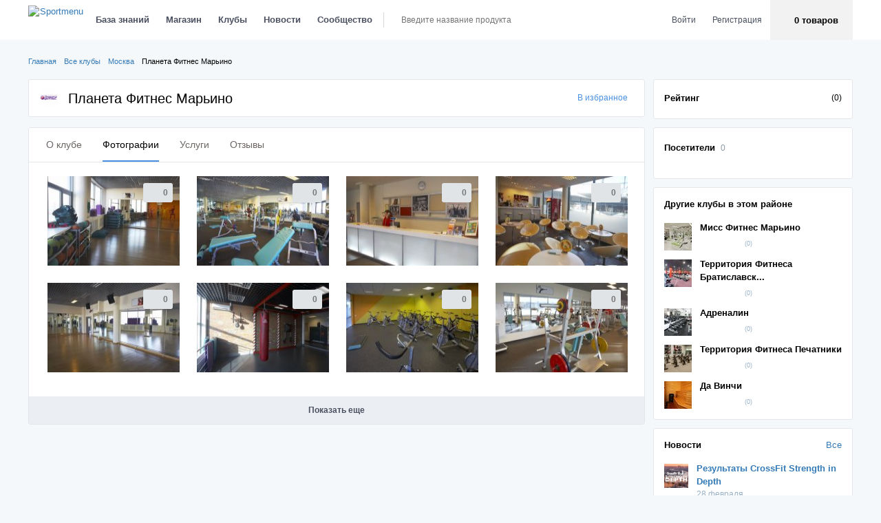

--- FILE ---
content_type: text/html; charset=utf-8
request_url: https://sportmenu.com/fitness/moskva/planeta-fitnes-marino/photo.html
body_size: 18065
content:
<!DOCTYPE html>
<html lang="ru-RU" prefix="og: http://ogp.me/ns#">

<head>
    <meta charset="utf-8">
    <meta name="csrf-param" content="_csrf">
<meta name="csrf-token" content="hDcwVH1yM6HZ1XLRC1wrBQddzH7f62RKfMWiwwG4FuipYUo9KApXxO3nGo5MM0hqSjyjTLGmFSUdruaKMI9wvg==">
    <meta name="viewport" content="width=device-width, initial-scale=1, maximum-scale=1, minimal-ui">
    <meta http-equiv="X-UA-Compatible" content="IE=edge">
    <meta name="imagetoolbar" content="no">
    <meta name="msthemecompatible" content="no">
    <meta name="cleartype" content="on">
    <meta name="HandheldFriendly" content="True">
    <meta name="format-detection" content="telephone=no">
    <meta name="format-detection" content="address=no">
    <meta name="google" value="notranslate">
    <meta name="mobile-web-app-capable" content="yes">
    <meta name="apple-mobile-web-app-status-bar-style" content="black-translucent">
    <meta name="yandex-verification" content="bae21a99e12fb3e5"/>
    <meta name="google-site-verification" content="8DfoDFrnBYMn-fi67bokFZi16ADSzrDtlD-qn3D6kN8"/>

    <link rel="preconnect" href="https://fonts.gstatic.com" crossorigin>
    <link rel="preconnect" href="https://www.youtube.com">
    <link rel="preconnect" href="https://i.ytimg.com">
    <link rel="preconnect" href="https://i9.ytimg.com">
    <link rel="preconnect" href="https://s.ytimg.com">

    <title>Фото фитнес клуба  - Sportmenu</title>
    <meta name="description" content="Реальные фото фитнес клуба  помогут вам оценить экстерьер и интерьер места будущих тренировок.">
<meta name="keywords" content="Планета Фитнес Марьино, расписание планеты фитнес, планета фитнес расписание, планета фитнес цены, планета фитнес абонемент, сайт планеты фитнес">
<link href="/assets/css-compress/05e721f1107e9875723e06a67a9c590d.css?v=1761802993" rel="stylesheet">
<script src="https://api-maps.yandex.ru/2.1/?lang=ru_RU"></script>
<script src="/assets/js-compress/c241638831f61b3b016bbeb49a4f6975.js?v=1761802991"></script></head>

<body class="page page-nopadding user-guest page-fitness page-fitness-view-by-slug body-desktop">
<script type="application/javascript">
  var maxFileSizeB = 22020096;
  var maxFileSizeMB = 21;
  var socketServer = "";
  var globalCurrnetUserId = 0;
  var userClassNameId = 92;
  var isGuestMode = true;
  var cacheTime = 300;
  var userPostMediaLimit = 10;
  var messageMediaLimit = 10;
  var maxFileSizeMediumEditorB = 5242880;
  var maxFileSizeMediumEditorMB = 5;
  var socketServer = "";
  var phoneActivationSendingFrequency = 120</script>

<script type="application/javascript">

	TranslateList = function () {

		this.map = {};

		this.isDebug = false;

		this.load = function (map) {
			this.map = map;
		};

		this.translate = function (str) {
			if (this.isDebug) {
				return 'Eng debug';
			} else {
				if (this.map[str] !== undefined) {
					return this.map[str];
				}
				return str;
			}
		};
	};

	var map = {};

    
	translateList = new TranslateList();
	translateList.isDebug = false;
	translateList.load(map);

</script><script>
                          (function(i,s,o,g,r,a,m){i['GoogleAnalyticsObject']=r;i[r]=i[r]||function(){
                          (i[r].q=i[r].q||[]).push(arguments)},i[r].l=1*new Date();a=s.createElement(o),
                          m=s.getElementsByTagName(o)[0];a.async=1;a.src=g;m.parentNode.insertBefore(a,m)
                          })(window,document,'script','https://www.google-analytics.com/analytics.js','ga');
                          ga('create', 'UA-76517897-1', 'auto');
                          ga('send', 'pageview');
                        </script>
                    
                <!-- Yandex.Metrika counter -->
                        <script type="text/javascript">
                            (function (d, w, c) {
                                (w[c] = w[c] || []).push(function() {
                                    try {
                                        w.yaCounter36856955 = new Ya.Metrika({
                                            id:36856955,
                                            clickmap:true,
                                            trackLinks:true,
                                            accurateTrackBounce:true,
                                            webvisor:true
                                        });
                                    } catch(e) { }
                                });
                                var n = d.getElementsByTagName("script")[0],
                                    s = d.createElement("script"),
                                    f = function () { n.parentNode.insertBefore(s, n); };
                                s.type = "text/javascript";
                                s.async = true;
                                s.src = "https://mc.yandex.ru/metrika/watch.js";
                                if (w.opera == "[object Opera]") {
                                    d.addEventListener("DOMContentLoaded", f, false);
                                } else { f(); }
                            })(document, window, "yandex_metrika_callbacks");
                        </script>
                        <noscript><div><img src="https://mc.yandex.ru/watch/36856955" style="position:absolute; left:-9999px;" alt="" /></div></noscript>
                        <!-- /Yandex.Metrika counter -->
                    <div class="btn-up js-btn-up">
    <div class="btn-up__title">Пролистать вверх</div>
</div>
<div class="header"> <div class="header__wrap"> <div class="container"> <div class="header__inner"> <a href="/" class="header__logo hidden-sm hidden-xs"> <img src="/_source/img/logo.png" alt="Sportmenu"/> </a> <div class="navigation hidden-xs"> <nav class="navbar desktop-navbar"> <ul class="main-nav"> <li class="main-nav__item"> <a href="/knowledge-centre/" class="main-nav__link js-dropdown-toggle">База знаний</a> <div class="dropdown-menu dropdown-menu_mod dropdown-menu_nav"> <div class="dropdown-menu__content"> <div class="row"> <div class="col-lg-2 col-xs-3"> <ul class="dropdown-submenu small-submenu"> <li class="dropdown-submenu__item"> <a href="/training/programs/" class="dropdown-submenu__link">Тренировки</a> </li> <li class="dropdown-submenu__item"> <a href="/training/exercises/" class="dropdown-submenu__link">Упражнения</a> </li> <li class="dropdown-submenu__item"> <a href="/nutrition/programs/" class="dropdown-submenu__link">Программы питания</a> </li> <li class="dropdown-submenu__item"> <a href="/recipes/" class="dropdown-submenu__link">Рецепты</a> </li> <li class="dropdown-submenu__item"> <a href="/nutrition/product/base/" class="dropdown-submenu__link">База продуктов</a> </li> <li class="dropdown-submenu__item"> <a href="/articles/" class="dropdown-submenu__link">Статьи</a> </li> </ul> </div> <div class="col-lg-10 col-xs-9"> <div class="sub-news"> <div class="row"> <div class="col-sm-6 col-md-4"> <div class="sub-news__box"> <div class="sub-news__thumbnail" style="background-image: url('/uploads/cache/TrainingPrograms/TrainingProgram31/7a45cc387b-1_5c4554901_285x162_0-398x1047-773_q85.jpg')"></div> <div class="sub-news__desc"> <div class="sub-news__section"> <a href="/training/programs/">Тренировки</a> </div> <a class="sub-news__preview" href="https://sportmenu.com/training/programs/ukreplyayushchaya-trenirovka.html">Укрепляющая тренировка</a> <div class="sub-news__action"> <div class="counts"> <a href="javascript:void(0)" class="counts__icon counts__icon_views"> <svg> <use xlink:href="/_source/assets/images/icon.svg#icon_review-view-icon"></use> </svg> 2747 </a> <a href="javascript:void(0)" class="counts__icon counts__icon_comments"> <svg> <use xlink:href="/_source/assets/images/icon.svg#icon_review-bubble-icon"></use> </svg> 0 </a> <a href="javascript:void(0)" class="counts__icon counts__icon_likes"> <svg> <use xlink:href="/_source/assets/images/icon.svg#icon_review-like-icon"></use> </svg> 2 </a></div> </div> </div> </div> </div> <div class="col-sm-6 col-md-4"> <div class="sub-news__box"> <div class="sub-news__thumbnail" style="background-image: url('/uploads/cache/NutritionPrograms/NutritionProgram14/a3a4005ade-1_5c4554901_285x162_0-13x430-169_q85.jpg')"></div> <div class="sub-news__desc"> <div class="sub-news__section"> <a href="/nutrition/programs/">Питание</a> </div> <a class="sub-news__preview" href="https://sportmenu.com/nutrition/programs/sbalansirovannoe-pitanie-na-2-nedeli.html">Сбалансированное питание на 2 недели</a> <div class="sub-news__action"> <div class="counts"> <a href="javascript:void(0)" class="counts__icon counts__icon_views"> <svg> <use xlink:href="/_source/assets/images/icon.svg#icon_review-view-icon"></use> </svg> 1535 </a> <a href="javascript:void(0)" class="counts__icon counts__icon_comments"> <svg> <use xlink:href="/_source/assets/images/icon.svg#icon_review-bubble-icon"></use> </svg> 0 </a> <a href="javascript:void(0)" class="counts__icon counts__icon_likes"> <svg> <use xlink:href="/_source/assets/images/icon.svg#icon_review-like-icon"></use> </svg> 0 </a></div> </div> </div> </div> </div> <div class="col-sm-6 col-md-4"> <div class="sub-news__box"> <div class="sub-news__thumbnail" style="background-image: url('/uploads/cache/Articles/Article483/812c2e996e-1_5c4554901_285x162_0-137x1280-777_q85.jpg')"></div> <div class="sub-news__desc"> <div class="sub-news__section"> <a href="/articles/">Статьи</a> </div> <a class="sub-news__preview" href="https://sportmenu.com/articles/kak-nakachat-nogi-v-domashnikh-usloviyakh.html">Как накачать ноги в домашних условиях</a> <div class="sub-news__action"> <div class="counts"> <a href="javascript:void(0)" class="counts__icon counts__icon_views"> <svg> <use xlink:href="/_source/assets/images/icon.svg#icon_review-view-icon"></use> </svg> 5012 </a> <a href="javascript:void(0)" class="counts__icon counts__icon_comments"> <svg> <use xlink:href="/_source/assets/images/icon.svg#icon_review-bubble-icon"></use> </svg> 0 </a> <a href="javascript:void(0)" class="counts__icon counts__icon_likes"> <svg> <use xlink:href="/_source/assets/images/icon.svg#icon_review-like-icon"></use> </svg> 0 </a></div> </div> </div> </div> </div> </div> </div> </div> </div> </div> </div> </li> <li class="main-nav__item"> <a href="/catalog/" class="main-nav__link js-dropdown-toggle">Магазин</a> <div class="dropdown-menu dropdown-menu_mod dropdown-menu_nav"> <div class="dropdown-menu__content"> <div class="row"> <div class="col-lg-2 col-xs-3"> <ul class="dropdown-submenu small-submenu"> <li class="dropdown-submenu__item"> <a href="/catalog/" class="dropdown-submenu__link">Каталог товаров</a> </li> <li class="dropdown-submenu__item"> <a href="/review/" class="dropdown-submenu__link">Обзоры на спортпит</a> </li> </ul> </div> <div class="col-lg-10 col-xs-9"> <div class="sub-news"> <div class="row"> <div class="col-sm-6 col-md-4"> <h3>Запись отсутствует</h3> </div> <div class="col-sm-6 col-md-4"> <div class="sub-news__box"> <div class="sub-news__thumbnail" style="background-image: url('/uploads/cache/Reviews/Review167/173d9177cd-1_5c4554901_285x162_0-26x1080-566_q85.jpg')"></div> <div class="sub-news__desc"> <div class="sub-news__section"> <a href="/review/">Обзоры ТОП-10</a> </div> <a class="sub-news__preview" href="https://sportmenu.com/review/razbor-sostava-total-war-brenda-redcon1.html">Total War (435 гр)</a> <div class="sub-news__action"> <div class="counts"> <a href="javascript:void(0)" class="counts__icon counts__icon_views"> <svg> <use xlink:href="/_source/assets/images/icon.svg#icon_review-view-icon"></use> </svg> 6173 </a> <a href="javascript:void(0)" class="counts__icon counts__icon_comments"> <svg> <use xlink:href="/_source/assets/images/icon.svg#icon_review-bubble-icon"></use> </svg> 0 </a> <a href="javascript:void(0)" class="counts__icon counts__icon_likes"> <svg> <use xlink:href="/_source/assets/images/icon.svg#icon_review-like-icon"></use> </svg> 1 </a></div> </div> </div> </div> </div> <div class="col-sm-6 col-md-4"> <h3>Запись отсутствует</h3> </div> </div> </div> </div> </div> </div> </div> </li> <li class="main-nav__item"> <a href="/fitness/" class="main-nav__link js-dropdown-toggle">Клубы</a> <div class="dropdown-menu dropdown-menu_mod dropdown-menu_nav"> <div class="dropdown-menu__content"> <div class="row"> <div class="col-lg-2 col-xs-3"> <ul class="dropdown-submenu small-submenu"> <li class="dropdown-submenu__item"> <a href="/fitness/" class="dropdown-submenu__link">Все клубы</a> </li> </ul> </div> <div class="col-lg-10 col-xs-9"> <div class="sub-news"> <div class="row"> <div class="col-sm-6 col-md-4"> <div class="sub-news__box"> <div class="sub-news__thumbnail" style="background-image: url('/uploads/cache/Clubs/Club10319/5d6f96c903-1_5c4554901_285x162_13-0x1267-853_q85.jpg')"></div> <div class="sub-news__desc"> <a class="sub-news__preview" href="https://sportmenu.com/fitness/perm/nova-fit-studio.html">NOVA fit studio</a> <div class="sub-news__action"> <div class="mrating mrating_middle2"> <div class="mrating__wrap"> <svg class="mrating__icon"> <use xlink:href="/_source/assets/images/icon.svg#icon_rating-not-active2"></use> </svg> <div style="width: 0%;" class="mrating__overlay"> <svg class="mrating__icon"> <use xlink:href="/_source/assets/images/icon.svg#icon_rating-active2"></use> </svg> </div> </div> <div class="mrating__count mrating__count_head">Отзывы (0)</div> </div> </div> </div> </div> </div><div class="col-sm-6 col-md-4"> <div class="sub-news__box"> <div class="sub-news__thumbnail" style="background-image: url('/uploads/cache/Clubs/Club10318/64f33d30c5-1_5c4554901_285x162_7-0x692-466_q85.jpg')"></div> <div class="sub-news__desc"> <a class="sub-news__preview" href="https://sportmenu.com/fitness/moskva/studio-29.html">Studio 29</a> <div class="sub-news__action"> <div class="mrating mrating_middle2"> <div class="mrating__wrap"> <svg class="mrating__icon"> <use xlink:href="/_source/assets/images/icon.svg#icon_rating-not-active2"></use> </svg> <div style="width: 0%;" class="mrating__overlay"> <svg class="mrating__icon"> <use xlink:href="/_source/assets/images/icon.svg#icon_rating-active2"></use> </svg> </div> </div> <div class="mrating__count mrating__count_head">Отзывы (0)</div> </div> </div> </div> </div> </div><div class="col-sm-6 col-md-4"> <div class="sub-news__box"> <div class="sub-news__thumbnail" style="background-image: url('/uploads/cache/Clubs/Club10317/982d3917a6-1_5c4554901_285x162_0-20x1280-891_q85.jpg')"></div> <div class="sub-news__desc"> <a class="sub-news__preview" href="https://sportmenu.com/fitness/moskva/evo-gym.html">Evo Gym</a> <div class="sub-news__action"> <div class="mrating mrating_middle2"> <div class="mrating__wrap"> <svg class="mrating__icon"> <use xlink:href="/_source/assets/images/icon.svg#icon_rating-not-active2"></use> </svg> <div style="width: 0%;" class="mrating__overlay"> <svg class="mrating__icon"> <use xlink:href="/_source/assets/images/icon.svg#icon_rating-active2"></use> </svg> </div> </div> <div class="mrating__count mrating__count_head">Отзывы (0)</div> </div> </div> </div> </div> </div> </div> </div> </div> </div> </div> </div> </li> <li class="main-nav__item"> <a href="/news/" class="main-nav__link js-dropdown-toggle">Новости</a> <div class="dropdown-menu dropdown-menu_mod dropdown-menu_nav"> <div class="dropdown-menu__content"> <div class="row"> <div class="col-lg-2 col-xs-3"> <ul class="dropdown-submenu big-submenu"> <li class="dropdown-submenu__item"> <a href="/news/" class="dropdown-submenu__link">Все новости</a> </li> <li class="dropdown-submenu__item"><a href="https://sportmenu.com/news/pauerlifting/" class="dropdown-submenu__link">Пауэрлифтинг</a></li> <li class="dropdown-submenu__item"><a href="https://sportmenu.com/news/bodibilding/" class="dropdown-submenu__link">Бодибилдинг</a></li> <li class="dropdown-submenu__item"><a href="https://sportmenu.com/news/silovoj-ekstrim/" class="dropdown-submenu__link">Силовой экстрим</a></li> <li class="dropdown-submenu__item"><a href="https://sportmenu.com/news/sluhi-i-skandaly/" class="dropdown-submenu__link">Слухи и скандалы</a></li> <li class="dropdown-submenu__item"><a href="https://sportmenu.com/news/krossfit/" class="dropdown-submenu__link">Кроссфит</a></li> <li class="dropdown-submenu__item"><a href="https://sportmenu.com/news/vorkaut/" class="dropdown-submenu__link">Воркаут</a></li> <li class="dropdown-submenu__item"><a href="https://sportmenu.com/news/fitnes/" class="dropdown-submenu__link">Фитнес</a></li> <li class="dropdown-submenu__item"><a href="https://sportmenu.com/news/armlifting/" class="dropdown-submenu__link">Армлифтинг</a></li> <li class="dropdown-submenu__item"><a href="https://sportmenu.com/news/sportpit/" class="dropdown-submenu__link">Спортпит</a></li> <li class="dropdown-submenu__item"><a href="https://sportmenu.com/news/raznoe/" class="dropdown-submenu__link">Разное</a></li> <li class="dropdown-submenu__item"><a href="https://sportmenu.com/news/armrestling/" class="dropdown-submenu__link">Армрестлинг</a></li> </ul> </div> <div class="col-lg-10 col-xs-9"> <div class="sub-news"> <div class="row"> <div class="col-sm-6 col-md-4"> <div class="sub-news__box"> <div class="sub-news__thumbnail" style="background-image: url('/uploads/cache/News/News1383/c3b9203562-1_5c4554901_285x162_0-10x1920-970_q85.jpg')"></div> <div class="sub-news__desc"> <div class="sub-news__section"> <a href="https://sportmenu.com/news/krossfit/">Кроссфит</a> </div> <a class="sub-news__preview" href="https://sportmenu.com/news/krossfit/rezultaty-crossfit-strength-in-depth.html">Результаты CrossFit Strength in Depth</a> <div class="sub-news__action"> <div class="counts"> <a href="javascript:void(0)" class="counts__icon counts__icon_views"> <svg> <use xlink:href="/_source/assets/images/icon.svg#icon_review-view-icon"></use> </svg> 10570 </a> <a href="javascript:void(0)" class="counts__icon counts__icon_comments"> <svg> <use xlink:href="/_source/assets/images/icon.svg#icon_review-bubble-icon"></use> </svg> 0 </a> <a href="javascript:void(0)" class="counts__icon counts__icon_likes"> <svg> <use xlink:href="/_source/assets/images/icon.svg#icon_review-like-icon"></use> </svg> 0 </a></div> </div> </div> </div> </div><div class="col-sm-6 col-md-4"> <div class="sub-news__box"> <div class="sub-news__thumbnail" style="background-image: url('/uploads/cache/News/News1382/68f075b38b-1_5c4554901_285x162_33-11x948-468_q85.jpg')"></div> <div class="sub-news__desc"> <div class="sub-news__section"> <a href="https://sportmenu.com/news/bodibilding/">Бодибилдинг</a> </div> <a class="sub-news__preview" href="https://sportmenu.com/news/bodibilding/arnold-classic-usa-2019---anons-translyatsii.html">Arnold Classic USA 2019 - анонс трансляции</a> <div class="sub-news__action"> <div class="counts"> <a href="javascript:void(0)" class="counts__icon counts__icon_views"> <svg> <use xlink:href="/_source/assets/images/icon.svg#icon_review-view-icon"></use> </svg> 10866 </a> <a href="javascript:void(0)" class="counts__icon counts__icon_comments"> <svg> <use xlink:href="/_source/assets/images/icon.svg#icon_review-bubble-icon"></use> </svg> 0 </a> <a href="javascript:void(0)" class="counts__icon counts__icon_likes"> <svg> <use xlink:href="/_source/assets/images/icon.svg#icon_review-like-icon"></use> </svg> 0 </a></div> </div> </div> </div> </div><div class="col-sm-6 col-md-4"> <div class="sub-news__box"> <div class="sub-news__thumbnail" style="background-image: url('/uploads/cache/News/News1381/ef065fce6b-1_5c4554901_285x162_0-0x1315-658_q85.jpg')"></div> <div class="sub-news__desc"> <div class="sub-news__section"> <a href="https://sportmenu.com/news/bodibilding/">Бодибилдинг</a> </div> <a class="sub-news__preview" href="https://sportmenu.com/news/bodibilding/rigan-grayms-vozvrashchayetsya-v-otkrytuyu-kategoriyu-bodibildinga.html">Риган Граймс возвращается в открытую категорию бодибилдинга</a> <div class="sub-news__action"> <div class="counts"> <a href="javascript:void(0)" class="counts__icon counts__icon_views"> <svg> <use xlink:href="/_source/assets/images/icon.svg#icon_review-view-icon"></use> </svg> 10505 </a> <a href="javascript:void(0)" class="counts__icon counts__icon_comments"> <svg> <use xlink:href="/_source/assets/images/icon.svg#icon_review-bubble-icon"></use> </svg> 0 </a> <a href="javascript:void(0)" class="counts__icon counts__icon_likes"> <svg> <use xlink:href="/_source/assets/images/icon.svg#icon_review-like-icon"></use> </svg> 0 </a></div> </div> </div> </div> </div><div class="col-sm-6 col-md-4"> <div class="sub-news__box"> <div class="sub-news__thumbnail" style="background-image: url('/uploads/cache/News/News1380/4e5517962f-1_5c4554901_285x162_6-0x506-250_q85.jpg')"></div> <div class="sub-news__desc"> <div class="sub-news__section"> <a href="https://sportmenu.com/news/krossfit/">Кроссфит</a> </div> <a class="sub-news__preview" href="https://sportmenu.com/news/krossfit/crossfit-games-2019-the-open-startuyet-cherez-2-dnya.html">CrossFit Games 2019 The Open стартует через 2 дня!</a> <div class="sub-news__action"> <div class="counts"> <a href="javascript:void(0)" class="counts__icon counts__icon_views"> <svg> <use xlink:href="/_source/assets/images/icon.svg#icon_review-view-icon"></use> </svg> 10016 </a> <a href="javascript:void(0)" class="counts__icon counts__icon_comments"> <svg> <use xlink:href="/_source/assets/images/icon.svg#icon_review-bubble-icon"></use> </svg> 0 </a> <a href="javascript:void(0)" class="counts__icon counts__icon_likes"> <svg> <use xlink:href="/_source/assets/images/icon.svg#icon_review-like-icon"></use> </svg> 0 </a></div> </div> </div> </div> </div><div class="col-sm-6 col-md-4"> <div class="sub-news__box"> <div class="sub-news__thumbnail" style="background-image: url('/uploads/cache/News/News1379/e72d7d8d3a-1_5c4554901_285x162_0-220x600-520_q85.jpg')"></div> <div class="sub-news__desc"> <div class="sub-news__section"> <a href="https://sportmenu.com/news/sportpit/">Спортпит</a> </div> <a class="sub-news__preview" href="https://sportmenu.com/news/sportpit/3-novykh-vkusa-the-pre-workout-ot-myprotein.html">3 новых вкуса The Pre-Workout от Myprotein</a> <div class="sub-news__action"> <div class="counts"> <a href="javascript:void(0)" class="counts__icon counts__icon_views"> <svg> <use xlink:href="/_source/assets/images/icon.svg#icon_review-view-icon"></use> </svg> 9741 </a> <a href="javascript:void(0)" class="counts__icon counts__icon_comments"> <svg> <use xlink:href="/_source/assets/images/icon.svg#icon_review-bubble-icon"></use> </svg> 0 </a> <a href="javascript:void(0)" class="counts__icon counts__icon_likes"> <svg> <use xlink:href="/_source/assets/images/icon.svg#icon_review-like-icon"></use> </svg> 0 </a></div> </div> </div> </div> </div><div class="col-sm-6 col-md-4"> <div class="sub-news__box"> <div class="sub-news__thumbnail" style="background-image: url('/uploads/cache/News/News1378/d38c59fa20-1_5c4554901_285x162_0-44x696-392_q85.jpg')"></div> <div class="sub-news__desc"> <div class="sub-news__section"> <a href="https://sportmenu.com/news/silovoj-ekstrim/">Силовой экстрим</a> </div> <a class="sub-news__preview" href="https://sportmenu.com/news/silovoj-ekstrim/rekordnaya-tyaga-elephant-bar-473-kg-khaftora-byernssona.html">Рекордная тяга Elephant Bar 473 кг Хафтора Бьернссона</a> <div class="sub-news__action"> <div class="counts"> <a href="javascript:void(0)" class="counts__icon counts__icon_views"> <svg> <use xlink:href="/_source/assets/images/icon.svg#icon_review-view-icon"></use> </svg> 6369 </a> <a href="javascript:void(0)" class="counts__icon counts__icon_comments"> <svg> <use xlink:href="/_source/assets/images/icon.svg#icon_review-bubble-icon"></use> </svg> 0 </a> <a href="javascript:void(0)" class="counts__icon counts__icon_likes"> <svg> <use xlink:href="/_source/assets/images/icon.svg#icon_review-like-icon"></use> </svg> 0 </a></div> </div> </div> </div> </div> </div> </div> </div> </div> </div> </div> </li> <li class="main-nav__item"> <a href="javascript:void(0)" class="main-nav__link js-dropdown-toggle">Сообщество</a> <div class="dropdown-menu dropdown-menu_mod dropdown-menu_nav"> <div class="dropdown-menu__content"> <div class="row"> <div class="col-lg-2 col-xs-3"> <ul class="dropdown-submenu small-submenu"> <li class="dropdown-submenu__item"> <a href="/blogs/" class="dropdown-submenu__link">Блоги</a> </li> <li class="dropdown-submenu__item"> <a href="/history-success/" class="dropdown-submenu__link">Истории успеха</a> </li> </ul> </div> <div class="col-lg-10 col-xs-9"> <div class="sub-news"> <div class="row"> <div class="col-sm-6 col-md-4"> <div class="sub-news__box"> <div class="sub-news__thumbnail" style="background-image: url('/uploads/cache/BlogPosts/BlogPost150/efbcb752ba-1_5c4554901_570x324_0-457x1920-943_q85.jpg')"></div> <div class="sub-news__desc"> <div class="sub-news__section"> <a href="/blogs/">Блоги</a> </div> <a class="sub-news__preview" href="https://sportmenu.com/blogs/svrider/ya-nichego-ne-yem-a-ne-khudeyu.html">Я ничего не ем, а не худею</a> <div class="sub-news__action"> <div class="counts"> <a href="javascript:void(0)" class="counts__icon counts__icon_views"> <svg> <use xlink:href="/_source/assets/images/icon.svg#icon_review-view-icon"></use> </svg> 5186 </a> <a href="javascript:void(0)" class="counts__icon counts__icon_comments"> <svg> <use xlink:href="/_source/assets/images/icon.svg#icon_review-bubble-icon"></use> </svg> 0 </a> <a href="javascript:void(0)" class="counts__icon counts__icon_likes"> <svg> <use xlink:href="/_source/assets/images/icon.svg#icon_review-like-icon"></use> </svg> 1 </a></div> </div> </div> </div> </div> <div class="col-sm-6 col-md-4"> <div class="sub-news__box"> <div class="sub-news__thumbnail" style="background-image: url('/uploads/cache/HistorySuccesses/HistorySuccess2/35684e689a-1_5c4554901_570x324_0-59x1920-839_q85.jpg')"></div> <div class="sub-news__desc"> <div class="sub-news__section"> <a href="/history-success/">Истории успеха</a> </div> <a class="sub-news__preview" href="https://sportmenu.com/history-success/kak-my-otchayanno-proyekhali-1000-km-na-velosipede.html">Как мы отчаянно проехали 1000 км на велосипеде!</a> <div class="sub-news__action"> <div class="counts"> <a href="javascript:void(0)" class="counts__icon counts__icon_views"> <svg> <use xlink:href="/_source/assets/images/icon.svg#icon_review-view-icon"></use> </svg> 4846 </a> <a href="javascript:void(0)" class="counts__icon counts__icon_comments"> <svg> <use xlink:href="/_source/assets/images/icon.svg#icon_review-bubble-icon"></use> </svg> 2 </a> <a href="javascript:void(0)" class="counts__icon counts__icon_likes"> <svg> <use xlink:href="/_source/assets/images/icon.svg#icon_review-like-icon"></use> </svg> 2 </a></div> </div> </div> </div> </div> </div> </div> </div> </div> </div> </div> </li></ul> <div class="header-search"> <form action="/catalog/search/" method="get"> <div class="header-search__wrap header-search__container"> <svg class="header-search__icon"> <use xlink:href="/_source/assets/images/icon.svg#icon_navbar-search-icon"></use> </svg> <input id="main-search-web" data-url="https://sportmenu.com/api/product/top-search/" data-target="#" name='search' type="text" class="header-search__control input-text input-text_search main-search" placeholder="Введите название продукта"> <div class="dropdown-search dropdown-menu"> <div class="dropdown-search__header"> <div class="dropdown-search__title">Товары</div> <a href="#" class="dropdown-search__more main_search__link">Показать все</a> </div> <ul data-scroll="scroll" class="dropdown-search-list main_search__result"></ul> </div> </div> </form> </div> </nav> <nav class="navbar tablet-navbar"> <button type="button" class="tablet-menu-toggle js-menu-tablet"> <svg class="mobile-menu__navbar"> <use xlink:href="/_source/assets/images/icon.svg#icon_navbar-menu-icon"></use> </svg> </button> <a href="/" class="header__logo header__logo_sm"> <img src="/_source/img/logo.png"/> </a> </nav></div><div class="header__user hidden-xs header-menu__list"> <div class="header-login-box login-item hidden-sm"> <ul class="main-nav"> <li class="main-nav__item"> <a href="#modalLogin" class="cartonbox main-nav__link" data-cb-type="inline">Войти</a> </li> <li class="main-nav__item"> <a href="#modalRegistration" class="cartonbox main-nav__link login-item" data-cb-type="inline">Регистрация</a> </li> </ul> </div> <div class="header-cart-box desktop-cart-widget"> <a href="javascript:void(0)" role="button" data-toggle="dropdown" class="basket-link dropdown-toggle header-menu__link header-menu__link_content header-basket-place" id="headerBasket"> <span class="basket-link__wrap header-basket-place__content"> <div class="header-basket-place__count basket-link__count"> 0 товаров </div> <div class="header-basket-place__cost basket-link__cost"></div> </span> </a> </div></div> </div> </div> </div></div><div class="main"> <div class="container"> <div class="row"> <div class="col-md-12 col-xs-12"> <div class="main__breadcrumbs"> <ul class="breadcrumbs"><li class="breadcrumbs__item"><a href="/">Главная</a> <svg><use xlink:href="/_source/assets/images/icon.svg#icon_alert-arrow-icon"></use></svg></li><li class="breadcrumbs__item"><a href="/fitness/">Все клубы</a> <svg><use xlink:href="/_source/assets/images/icon.svg#icon_alert-arrow-icon"></use></svg></li><li class="breadcrumbs__item"><a href="/fitness/city_507/">Москва</a> <svg><use xlink:href="/_source/assets/images/icon.svg#icon_alert-arrow-icon"></use></svg></li><li class="breadcrumbs__item">Планета Фитнес Марьино</li></ul> </div> </div> </div> <div class="club"> <div class="row"> <div class="col-xs-12 col-md-12 col-lg-9"> <div class="widget-box"> <div class="club__header"> <div class="club__title-box"> <div class="club__icon"> <img src="/uploads/cache/Clubs/Club163/5760ace1fe-3_5c4554901_70x70_q85.png" alt="Планета Фитнес Марьино"/> </div> <h1 class="club__title">Планета Фитнес Марьино</h1> <div class="club__rate"> <div class="hidden-lg"> <div class="mrating mrating_middle"> <div class="mrating__wrap"> <svg class="mrating__icon"> <use xlink:href="/_source/assets/images/icon.svg#icon_rating-not-active"/> </svg> <div style="width: 0%;" class="mrating__overlay"> <svg class="mrating__icon"> <use xlink:href="/_source/assets/images/icon.svg#icon_rating-active"/> </svg> </div> </div> <div class="mrating__count"> (0) </div> </div> </div> </div> </div> <div class="club__favorite"> <div class="product__add-favorite"> <a id="favorite-21-163-view" data-tooltip="<ul class='tooltip-user-list'><li class='tooltip-user-list__item'><p class='tooltip-user-list-msg'>Для того, чтобы добавить в избранное вам нужно <a href='javascript:void(0)' class='cartonbox tooltip-user-list-msg__link-authorize js-auth-modal-show' data-cb-type='inline'>авторизоваться</a></p></li></ul>" data-tooltip-trigger="click" data-tooltip-wrap=".product__add-favorite_knowledge" href="javascript:void(0)" class="add-favorite "> <svg class="add-favorite__disable"> <use xmlns:xlink="http://www.w3.org/1999/xlink" xlink:href="/_source/assets/images/icon.svg#icon_favorite"></use> </svg> <svg class="add-favorite__enable"> <use xmlns:xlink="http://www.w3.org/1999/xlink" xlink:href="/_source/assets/images/icon.svg#icon_favorite-active"></use> </svg> <span> В избранное </span> </a></div> </div> </div> </div> </div> <div class="col-xs-12 col-md-12 col-lg-3 visible-lg"> <div class="widget-box"> <div class="sidebar-info"> <div class="sidebar-info__left"> <div class="sidebar-info__name">Рейтинг</div> </div> <div class="sidebar-info__right"> <div class="mrating mrating_middle"> <div class="mrating__wrap"> <svg class="mrating__icon"> <use xlink:href="/_source/assets/images/icon.svg#icon_rating-not-active"/> </svg> <div style="width: 0%;" class="mrating__overlay"> <svg class="mrating__icon"> <use xlink:href="/_source/assets/images/icon.svg#icon_rating-active"/> </svg> </div> </div> <div class="mrating__count"> (0) </div> </div> </div> </div> </div> </div></div> <div class="row"> <div class="col-xs-12 col-md-12 col-lg-9"> <div class="row"> <div class="col-xs-12"> <div class="widget-box"> <div class="club__menu hidden-xs"> <ul class="content-menu content-menu_club"> <li class="content-menu__item "> <a href="https://sportmenu.com/fitness/moskva/planeta-fitnes-marino/about.html" class="content-menu__link">О клубе</a> </li> <li class="content-menu__item content-menu__item_current"> <a href="https://sportmenu.com/fitness/moskva/planeta-fitnes-marino/photo.html" class="content-menu__link">Фотографии</a> </li> <li class="content-menu__item "> <a href="https://sportmenu.com/fitness/moskva/planeta-fitnes-marino/services.html" class="content-menu__link">Услуги</a> </li> <li class="content-menu__item "> <a href="https://sportmenu.com/fitness/moskva/planeta-fitnes-marino/recall.html" class="content-menu__link">Отзывы</a> </li> </ul></div><div class="club__menu club__menu_mobile visible-xs"> <div class="product-menu product-menu_club js-close"> <a href="#" class="product-menu__title"> <span>Фотографии</span> <i class="chevron"></i> </a> <ul class="product-menu__list"> <li class="product-menu__item"> <a href="https://sportmenu.com/fitness/moskva/planeta-fitnes-marino/about.html" class="product-menu__link">О клубе</a> </li> <li class="product-menu__item"> <a href="https://sportmenu.com/fitness/moskva/planeta-fitnes-marino/services.html" class="product-menu__link">Услуги</a> </li> <li class="product-menu__item"> <a href="https://sportmenu.com/fitness/moskva/planeta-fitnes-marino/recall.html" class="product-menu__link">Отзывы</a> </li> </ul> </div></div> <div class="foto-gallery-wrap js-gallery-container"> <div class="js-open-popup foto-gallery-item" data-model-type="142" data-model-id="15215" data-group-by="Image"> <img src="/uploads/cache/Clubs/Club163/48e6c36c83-1_5c4554901_192X130_q85.jpg" class="foto-gallery-item__img" alt="Планета Фитнес Марьино"/> <div class="icon-like-active js-like-block"> <div class=" no-tooltip js-like__icon_like js-post-heart-item"> <a href="javascript:void(0)" class="js-guest-btn-red-heart"> <svg class=""> <use xmlns:xlink="http://www.w3.org/1999/xlink" xlink:href="/_source/assets/images/sprite.svg#like"></use> </svg> <span class="js-count-like">0</span> </a> </div></div></div> <div class="js-open-popup foto-gallery-item" data-model-type="142" data-model-id="15214" data-group-by="Image"> <img src="/uploads/cache/Clubs/Club163/56e383662f-2_5c4554901_192X130_q85.jpg" class="foto-gallery-item__img" alt="Планета Фитнес Марьино"/> <div class="icon-like-active js-like-block"> <div class=" no-tooltip js-like__icon_like js-post-heart-item"> <a href="javascript:void(0)" class="js-guest-btn-red-heart"> <svg class=""> <use xmlns:xlink="http://www.w3.org/1999/xlink" xlink:href="/_source/assets/images/sprite.svg#like"></use> </svg> <span class="js-count-like">0</span> </a> </div></div></div> <div class="js-open-popup foto-gallery-item" data-model-type="142" data-model-id="15213" data-group-by="Image"> <img src="/uploads/cache/Clubs/Club163/3683909196-10_5c4554901_192X130_q85.jpg" class="foto-gallery-item__img" alt="Планета Фитнес Марьино"/> <div class="icon-like-active js-like-block"> <div class=" no-tooltip js-like__icon_like js-post-heart-item"> <a href="javascript:void(0)" class="js-guest-btn-red-heart"> <svg class=""> <use xmlns:xlink="http://www.w3.org/1999/xlink" xlink:href="/_source/assets/images/sprite.svg#like"></use> </svg> <span class="js-count-like">0</span> </a> </div></div></div> <div class="js-open-popup foto-gallery-item" data-model-type="142" data-model-id="15212" data-group-by="Image"> <img src="/uploads/cache/Clubs/Club163/a18df9ba5a-9_5c4554901_192X130_q85.jpg" class="foto-gallery-item__img" alt="Планета Фитнес Марьино"/> <div class="icon-like-active js-like-block"> <div class=" no-tooltip js-like__icon_like js-post-heart-item"> <a href="javascript:void(0)" class="js-guest-btn-red-heart"> <svg class=""> <use xmlns:xlink="http://www.w3.org/1999/xlink" xlink:href="/_source/assets/images/sprite.svg#like"></use> </svg> <span class="js-count-like">0</span> </a> </div></div></div> <div class="js-open-popup foto-gallery-item" data-model-type="142" data-model-id="15211" data-group-by="Image"> <img src="/uploads/cache/Clubs/Club163/5d008127f4-8_5c4554901_192X130_q85.jpg" class="foto-gallery-item__img" alt="Планета Фитнес Марьино"/> <div class="icon-like-active js-like-block"> <div class=" no-tooltip js-like__icon_like js-post-heart-item"> <a href="javascript:void(0)" class="js-guest-btn-red-heart"> <svg class=""> <use xmlns:xlink="http://www.w3.org/1999/xlink" xlink:href="/_source/assets/images/sprite.svg#like"></use> </svg> <span class="js-count-like">0</span> </a> </div></div></div> <div class="js-open-popup foto-gallery-item" data-model-type="142" data-model-id="15210" data-group-by="Image"> <img src="/uploads/cache/Clubs/Club163/5d49a9a964-7_5c4554901_192X130_q85.jpg" class="foto-gallery-item__img" alt="Планета Фитнес Марьино"/> <div class="icon-like-active js-like-block"> <div class=" no-tooltip js-like__icon_like js-post-heart-item"> <a href="javascript:void(0)" class="js-guest-btn-red-heart"> <svg class=""> <use xmlns:xlink="http://www.w3.org/1999/xlink" xlink:href="/_source/assets/images/sprite.svg#like"></use> </svg> <span class="js-count-like">0</span> </a> </div></div></div> <div class="js-open-popup foto-gallery-item" data-model-type="142" data-model-id="15209" data-group-by="Image"> <img src="/uploads/cache/Clubs/Club163/3b8c09faf8-6_5c4554901_192X130_q85.jpg" class="foto-gallery-item__img" alt="Планета Фитнес Марьино"/> <div class="icon-like-active js-like-block"> <div class=" no-tooltip js-like__icon_like js-post-heart-item"> <a href="javascript:void(0)" class="js-guest-btn-red-heart"> <svg class=""> <use xmlns:xlink="http://www.w3.org/1999/xlink" xlink:href="/_source/assets/images/sprite.svg#like"></use> </svg> <span class="js-count-like">0</span> </a> </div></div></div> <div class="js-open-popup foto-gallery-item" data-model-type="142" data-model-id="15208" data-group-by="Image"> <img src="/uploads/cache/Clubs/Club163/4740d23987-5_5c4554901_192X130_q85.jpg" class="foto-gallery-item__img" alt="Планета Фитнес Марьино"/> <div class="icon-like-active js-like-block"> <div class=" no-tooltip js-like__icon_like js-post-heart-item"> <a href="javascript:void(0)" class="js-guest-btn-red-heart"> <svg class=""> <use xmlns:xlink="http://www.w3.org/1999/xlink" xlink:href="/_source/assets/images/sprite.svg#like"></use> </svg> <span class="js-count-like">0</span> </a> </div></div></div> <a class="foto-gallery-item empty"></a> <a class="foto-gallery-item empty"></a> <a class="foto-gallery-item empty"></a> </div> <div style="cursor: pointer;" class="button-view-more" data-total="12" data-offset="8" href="javascript:void(0)" id="js-show-more-photos" data-modelId="163"> Показать еще </div><div id="popup_view_photo" tabindex="-1" role="dialog" class="modal_spm modal-foto-gallery js-modal-gallery "> <a href="javascript:void(0)" role="button" data-dismiss="modal" aria-label="Close" class="modal_spm__close"> <svg><use xlink:href="/_source/assets/images/icon.svg#icon_popup-close"></use></svg> </a> <div role="document" class="modal-dialog_for-comment"> <div class="modal-content"> <div class="modal-body"> <div id="modal-content-body"></div> </div> </div> </div></div> </div> </div> </div> </div> <div class="col-xs-12 col-md-12 col-lg-3"> <div class="row"> <div class="col-xs-12 col-md-12 col-lg-12"> <div class="widget-box"> <div id="user_block" data-pjax-container="" data-pjax-push-state data-pjax-timeout="1000"><div class="block-container-user"> <div class="title-block-container">Посетители <span class="title-block-container__count">0</span> </div> <div class="block-all-users"> </div> </div><div id="modal-like" tabindex="-1" role="dialog" class="modal modal_like fade"> <div role="document" class="modal-dialog"> <div class="modal-content"> <div class="modal-header"> <a href="javascript:void(0)" role="button" data-dismiss="modal" aria-label="Close" class="modal__close"> <svg> <use xlink:href="/_source/assets/images/icon.svg#icon_popup-close"></use> </svg> </a> <h4 class="modal-title">Посетители</h4> <span class="modal-like-count">0</span> </div> <div class="modal-body"> <ul class="modal-user-list"> </ul> </div> </div> </div></div></div> </div> </div> </div> <div class="row_tablet row_tablet-lg"> <div class="widget-box"> <div class="widget-right"> <div class="widget-right__header">Другие клубы в этом районе</div> <div class="widget-right__content"> <ul class="list-content"> <li class="list-content-item list-content-item_club"> <div> <div class="list-content-item__icon"> <img src="/uploads/cache/Clubs/Club65/435ea63cfb-7_5c4554901_40x40_q85.jpg" alt="Мисс Фитнес Марьино"/> </div> </div> <div> <div class="list-content-item__sub"> <a href="https://sportmenu.com/fitness/moskva/miss-fitnes-marino.html" class="link">Мисс Фитнес Марьино</a> </div> <div class="list-content-item__sup"> <div class="mrating"> <div class="mrating__wrap"> <svg class="mrating__icon"> <use xlink:href="/_source/assets/images/icon.svg#icon_rating-not-active"/> </svg> <div style="width: 0%;" class="mrating__overlay"> <svg class="mrating__icon"> <use xlink:href="/_source/assets/images/icon.svg#icon_rating-active"/> </svg> </div> </div> <div class="mrating__count"> (0) </div> </div> </div> </div> </li> <li class="list-content-item list-content-item_club"> <div> <div class="list-content-item__icon"> <img src="/uploads/cache/Clubs/Club39/c5e48d4317-5_5c4554901_40x40_q85.jpg" alt="Территория Фитнеса Братиславская"/> </div> </div> <div> <div class="list-content-item__sub"> <a href="https://sportmenu.com/fitness/moskva/territoriya-fitnesa-bratislavskaya.html" class="link">Территория Фитнеса Братиславск...</a> </div> <div class="list-content-item__sup"> <div class="mrating"> <div class="mrating__wrap"> <svg class="mrating__icon"> <use xlink:href="/_source/assets/images/icon.svg#icon_rating-not-active"/> </svg> <div style="width: 0%;" class="mrating__overlay"> <svg class="mrating__icon"> <use xlink:href="/_source/assets/images/icon.svg#icon_rating-active"/> </svg> </div> </div> <div class="mrating__count"> (0) </div> </div> </div> </div> </li> <li class="list-content-item list-content-item_club"> <div> <div class="list-content-item__icon"> <img src="/uploads/cache/Clubs/Club21/1e55384264-5_5c4554901_40x40_q85.jpg" alt="Адреналин"/> </div> </div> <div> <div class="list-content-item__sub"> <a href="https://sportmenu.com/fitness/moskva/adrenalin.html" class="link">Адреналин</a> </div> <div class="list-content-item__sup"> <div class="mrating"> <div class="mrating__wrap"> <svg class="mrating__icon"> <use xlink:href="/_source/assets/images/icon.svg#icon_rating-not-active"/> </svg> <div style="width: 0%;" class="mrating__overlay"> <svg class="mrating__icon"> <use xlink:href="/_source/assets/images/icon.svg#icon_rating-active"/> </svg> </div> </div> <div class="mrating__count"> (0) </div> </div> </div> </div> </li> <li class="list-content-item list-content-item_club"> <div> <div class="list-content-item__icon"> <img src="/uploads/cache/Clubs/Club239/78546adb51-7_5c4554901_40x40_q85.jpg" alt="Территория Фитнеса Печатники"/> </div> </div> <div> <div class="list-content-item__sub"> <a href="https://sportmenu.com/fitness/moskva/territoriya-fitnesa-pechatniki.html" class="link">Территория Фитнеса Печатники</a> </div> <div class="list-content-item__sup"> <div class="mrating"> <div class="mrating__wrap"> <svg class="mrating__icon"> <use xlink:href="/_source/assets/images/icon.svg#icon_rating-not-active"/> </svg> <div style="width: 0%;" class="mrating__overlay"> <svg class="mrating__icon"> <use xlink:href="/_source/assets/images/icon.svg#icon_rating-active"/> </svg> </div> </div> <div class="mrating__count"> (0) </div> </div> </div> </div> </li> <li class="list-content-item list-content-item_club"> <div> <div class="list-content-item__icon"> <img src="/uploads/cache/Clubs/Club10294/cfef4bb255-1_5c4554901_40x40_q85.jpg" alt="Да Винчи"/> </div> </div> <div> <div class="list-content-item__sub"> <a href="https://sportmenu.com/fitness/moskva/da-vinchi.html" class="link">Да Винчи</a> </div> <div class="list-content-item__sup"> <div class="mrating"> <div class="mrating__wrap"> <svg class="mrating__icon"> <use xlink:href="/_source/assets/images/icon.svg#icon_rating-not-active"/> </svg> <div style="width: 0%;" class="mrating__overlay"> <svg class="mrating__icon"> <use xlink:href="/_source/assets/images/icon.svg#icon_rating-active"/> </svg> </div> </div> <div class="mrating__count"> (0) </div> </div> </div> </div> </li> </ul> </div> </div></div> <div class="widget-box"> <div class="widget-right"> <div class="widget-right__header">Новости</div> <a href="/news/" class="widget-right__link">Все</a> <div class="widget-right__content"> <ul class="list-content"> <li class="list-content-item"> <div> <div class="list-content-item__icon"> <a href="https://sportmenu.com/news/krossfit/rezultaty-crossfit-strength-in-depth.html" data-pjax="0"> <img src="/uploads/cache/News/News1383/c3b9203562-1_5c4554901_150x150_0-10x1920-970_q85.jpg" alt="Результаты CrossFit Strength in Depth" class="news-sidebar-img"/> </a> </div> </div> <div> <div class="list-content-item__sub"> <a href="https://sportmenu.com/news/krossfit/rezultaty-crossfit-strength-in-depth.html" class="link" data-pjax="0"> Результаты CrossFit Strength in Depth </a> </div> <div class="list-content-item__sup"><span class="time_format" title="28 февр. 2019 09:50">28 февраля</span></div> </div> </li> <li class="list-content-item"> <div> <div class="list-content-item__icon"> <a href="https://sportmenu.com/news/bodibilding/arnold-classic-usa-2019---anons-translyatsii.html" data-pjax="0"> <img src="/uploads/cache/News/News1382/68f075b38b-1_5c4554901_150x150_33-11x948-468_q85.jpg" alt="Arnold Classic USA 2019 - анонс трансляции" class="news-sidebar-img"/> </a> </div> </div> <div> <div class="list-content-item__sub"> <a href="https://sportmenu.com/news/bodibilding/arnold-classic-usa-2019---anons-translyatsii.html" class="link" data-pjax="0"> Arnold Classic USA 2019 - анонс трансляции </a> </div> <div class="list-content-item__sup"><span class="time_format" title="21 февр. 2019 09:47">21 февраля</span></div> </div> </li> <li class="list-content-item"> <div> <div class="list-content-item__icon"> <a href="https://sportmenu.com/news/bodibilding/rigan-grayms-vozvrashchayetsya-v-otkrytuyu-kategoriyu-bodibildinga.html" data-pjax="0"> <img src="/uploads/cache/News/News1381/ef065fce6b-1_5c4554901_150x150_0-0x1315-658_q85.jpg" alt="Риган Граймс возвращается в открытую категорию бодибилдинга" class="news-sidebar-img"/> </a> </div> </div> <div> <div class="list-content-item__sub"> <a href="https://sportmenu.com/news/bodibilding/rigan-grayms-vozvrashchayetsya-v-otkrytuyu-kategoriyu-bodibildinga.html" class="link" data-pjax="0"> Риган Граймс возвращается в открытую категорию бодиб... </a> </div> <div class="list-content-item__sup"><span class="time_format" title="20 февр. 2019 09:48">20 февраля</span></div> </div> </li> <li class="list-content-item"> <div> <div class="list-content-item__icon"> <a href="https://sportmenu.com/news/krossfit/crossfit-games-2019-the-open-startuyet-cherez-2-dnya.html" data-pjax="0"> <img src="/uploads/cache/News/News1380/4e5517962f-1_5c4554901_150x150_6-0x506-250_q85.jpg" alt="CrossFit Games 2019 The Open стартует через 2 дня!" class="news-sidebar-img"/> </a> </div> </div> <div> <div class="list-content-item__sub"> <a href="https://sportmenu.com/news/krossfit/crossfit-games-2019-the-open-startuyet-cherez-2-dnya.html" class="link" data-pjax="0"> CrossFit Games 2019 The Open стартует через 2 дня! </a> </div> <div class="list-content-item__sup"><span class="time_format" title="19 февр. 2019 09:13">19 февраля</span></div> </div> </li> <li class="list-content-item"> <div> <div class="list-content-item__icon"> <a href="https://sportmenu.com/news/sportpit/3-novykh-vkusa-the-pre-workout-ot-myprotein.html" data-pjax="0"> <img src="/uploads/cache/News/News1379/e72d7d8d3a-1_5c4554901_150x150_0-220x600-520_q85.jpg" alt="3 новых вкуса The Pre-Workout от Myprotein" class="news-sidebar-img"/> </a> </div> </div> <div> <div class="list-content-item__sub"> <a href="https://sportmenu.com/news/sportpit/3-novykh-vkusa-the-pre-workout-ot-myprotein.html" class="link" data-pjax="0"> 3 новых вкуса The Pre-Workout от Myprotein </a> </div> <div class="list-content-item__sup"><span class="time_format" title="18 февр. 2019 08:56">18 февраля</span></div> </div> </li> </ul> </div> </div></div> <div class="widget-box"></div> <div class="widget-box"></div> </div> </div> </div></div> </div></div><div class="footer"> <div class="container"> <div class="row"> <div class="col-xs-4 col-sm-2"> <a target="_BLANK" href="https://www.youtube.com/channel/UCNGAzWAmxkDWKJ6wHQHMpdA"> <svg class="icon-youtube"> <use xlink:href="/_source/assets/images/icon.svg#icon_footer-youtube-icon"></use> </svg></a> <a target="_BLANK" href="https://vk.com/sportmenulab"> <svg class="icon-vk"> <use xlink:href="/_source/assets/images/icon.svg#icon_footer-vk-icon"></use> </svg> </a> | <a href="/main/change-lang?id=1">EN</a> </div> <div class="col-xs-4 col-sm-8"> <div class="hidden-xs footer-menu-wrap"> <ul class="footer-menu"> <li class="footer-menu__item"> <a href="https://sportmenu.com/o-proekte.html">	О проекте </a> </li> <li class="footer-menu__item"> <a href="javascript:void(0)">	Реклама </a> </li> <li class="footer-menu__item"> <a href="https://sportmenu.com/akkaunt-polzovatelya.html">	Помощь </a> </li> <li class="footer-menu__item"> <a href="https://sportmenu.com/polzovatelskoe-soglasenie.html">	Пользовательское соглашение </a> </li> </ul> </div> </div> <div class="col-xs-4 col-sm-2"> <div class="copyright">SM © 2026</div> </div> </div> </div></div>

    <div class="growl-body non-display">
        <div class="growl-header">
            <span class="growl-title">Уведомление</span>
        </div>
        <div class="growl-content">

        </div>
    </div>



<script>var CommentSendVariantClass = 'send-comment';
var CommentSendVariant = '0';</script><div id="setting-sending" class="selection-send selection-send_mod js-comment-send-setting"> <div class="selection-send__wrap"> <p class="selection-send__title">Настройка отправки</p> <form class="selection-send-form"> <label class="selection-item"> <div class="column-left"> <input class="js-comment-send-radio" checked="" type="radio" name='comment-send-setting' value="0"/> <span></span> </div> <div class="column-right"> <p class="column-right__text"><span>Enter</span> - отправка сообщения,</p> <p class="column-right__text"><span>Shift+Enter</span> - перенос строки</p> </div> </label> <label class="selection-item"> <div class="column-left"> <input class="js-comment-send-radio" type="radio" name='comment-send-setting' value="1"/> <span></span> </div> <div class="column-right"> <p class="column-right__text"><span>Shift+Enter</span> - отправка сообщения,</p> <p class="column-right__text"><span>Enter</span> - перенос строки</p> </div> </label> </form> </div></div>    <div id="modalLogin" tabindex="-1" role="dialog" class="modal_spm modal_login"> <div role="document" class="modal-dialog"> <div class="modal-content"> <div class="modal-header"> <a href="javascript:void(0)" role="button" data-dismiss="modal" aria-label="Close" class="modal_spm__close"> <svg> <use xlink:href="/_source/assets/images/icon.svg#icon_popup-close"></use> </svg> </a> <h4 id="myModalLabel" class="modal-title">Войти</h4> </div> <div class="modal-body" id="login-modal-div"> <form id="login-form-new" class="form form_login" action="/fitness/moskva/planeta-fitnes-marino/photo.html" method="post"><input type="hidden" name="_csrf" value="hDcwVH1yM6HZ1XLRC1wrBQddzH7f62RKfMWiwwG4FuipYUo9KApXxO3nGo5MM0hqSjyjTLGmFSUdruaKMI9wvg=="> <div class="form__row"> <div class="form-group field-loginformmodal-username required"><input type="text" id="loginformmodal-username" class="form__control" name="LoginForm[username]" placeholder="Телефон или e-mail" required onChange="removeError(this);" aria-required="true"><label class="form__label" for="loginformmodal-username">Телефон или e-mail</label></div> </div> <div class="form__row"> <div class="form-group field-loginformmodal-password required"><input type="password" id="loginformmodal-password" class="form__control" name="LoginForm[password]" placeholder="Пароль" required onChange="removeError(this);" aria-required="true"><label class="form__label" for="loginformmodal-password">Пароль</label></div> </div> <div class="form__remember"> <span class="form__remember-wrap"> <input class="form__checkbox" type="checkbox" name="loginform-rememberme" id="loginform-rememberme" checked/> <label class="form__checkbox-label" for="loginform-rememberme">Запомнить меня на сайте</label> <svg class="check-box-active"> <use xlink:href="/_source/assets/images/icon.svg#icon_check-box-active"></use> </svg> </span> </div> <div class="form__row"> <button class="button js-login-btn" type="submit">Войти</button> </div> <div class="form__row"> <div class="forgoten"> <a href="/user/access-recovery" class="forgoten-link">Забыли пароль?</a> </div> </div> </form> </div> <div class="modal-footer"> <div class="modal__social"> <div id="social-link" class="social"> <a class="social__icon social__icon_ok auth-link" href="/main/auth?authclient=odnoklassniki" title="Войти через Одноклассники"><svg><use xlink:href="/_source/assets/images/icon.svg#icon_social-ok-icon"></use></svg></a> <a class="social__icon social__icon_vk auth-link" href="/main/auth?authclient=vkontakte" title="Войти через ВКонтакте"><svg><use xlink:href="/_source/assets/images/icon.svg#icon_vk"></use></svg></a> </div> </div> </div> <div class="modal-footer"> <a href="#modalRegistration" class="cartonbox create-account" data-cb-type="inline">Еще нет аккаунта? Создайте его.</a> </div> </div> </div></div><div id="modalRegistration" tabindex="-1" role="dialog" class="modal_spm modal_login modal_reg"> <div role="document" class="modal-dialog"> <div class="modal-content"> <div class="modal-header"> <a href="javascript:void(0)" role="button" data-dismiss="modal" aria-label="Close" class="modal_spm__close"> <svg> <use xlink:href="/_source/assets/images/icon.svg#icon_popup-close"></use> </svg> </a> <h4 id="myModalLabel" class="modal-title">Регистрация</h4> </div> <div class="modal-body"> <form id="form-signup" class="form form_login" action="/#registration" method="post"><input type="hidden" name="_csrf" value="hDcwVH1yM6HZ1XLRC1wrBQddzH7f62RKfMWiwwG4FuipYUo9KApXxO3nGo5MM0hqSjyjTLGmFSUdruaKMI9wvg=="> <div class="row"> <div class="col-md-6 col-sm-6 col-xs-12"> <div class="form__row"> <div class="form-group field-signupform-realname required"><input type="text" id="signupform-realname" class="form__control" name="SignupForm[realname]" placeholder="Как вас зовут" onChange="removeError(this);" aria-required="true"><label class="form__label" for="signupform-realname">Как вас зовут</label><div class="form__error-text"></div></div> </div> </div> <div class="col-md-6 col-sm-6 col-xs-12"> <div class="form__row"> <div class="form-group field-signupform-username required"><input type="text" id="signupform-username" class="form__control" name="SignupForm[username]" placeholder="Логин" onChange="removeError(this);" aria-required="true"><label class="form__label" for="signupform-username">Логин</label><div class="form__error-text"></div></div> </div> </div> </div> <div class="row"> <div class="col-md-6 col-sm-6 col-xs-12"> <div class="form__row form_arrow no-margin"> <svg class="icon-db"> <use xlink:href="/_source/assets/images/icon.svg#icon_popup-calendar-icon"></use> </svg> <div id="form_control_datepicker" class="form_control signup_datepicker form_control_datepicker auth-form__cell field-signupform-date_of_birth"><input type="text" id="signupform-date_of_birth" class="form__control datepicker-cursor" name="SignupForm[date_of_birth]" readonly><label class="form__label" for="signupform-date_of_birth">Дата рождения</label><div class="form__error-text"></div></div> </div> </div> <div class="col-md-6 col-sm-6 col-xs-12"> <div class="form__row "> <div class="form-group field-signupform-sex required"><select id="signupform-sex" class="form__select registr cselect white-select form_arrow" name="SignupForm[sex]" placeholder="Пол" data-selectmenu aria-required="true"><option value="2">мужской</option><option value="1">женский</option></select><label class="form__label" for="signupform-sex">Пол</label><div class="form__error-text"></div></div> </div> </div> </div> <div class="row"> <div class="col-md-6 col-sm-6 col-xs-12"> <div class="form-group field-signupform-recaptcha"><input type="hidden" id="signupform-recaptcha" class="form__control" name="SignupForm[reCaptcha]"><div id="signupform-recaptcha-recaptcha-form-signup" class="g-recaptcha" data-sitekey="6LdPakIUAAAAADvo8iTCJzQuueplF1frb8InvmWV" data-input-id="signupform-recaptcha" data-form-id="form-signup"></div><label class="form__label" for="signupform-recaptcha">1</label><div class="form__error-text"></div></div> </div> <div class="col-md-6 col-sm-6 col-xs-12"> <div class="form__row"> <button class="button" type="submit">Зарегистрироваться</button> <p class="isAccount"> Уже есть аккаунт? <a href="#modalLogin" class="cartonbox create-account" data-cb-type="inline">Войдите</a> </p> </div> </div> </div> <div class="row"> <div class="col-xs-12"> <div class="form__remember"> <input name="SignupForm[_accept]" id="agree-terms" checked type="checkbox" class="form__checkbox js-show"/> <label for="agree-terms" class="form__checkbox-label">Регистрируясь на сайте, я выражаю согласие с <a href="#modal-terms" class="cartonbox term-link" data-cb-type="inline">Условиями конфиденциальности</a></label> <svg class="check-box-active"> <use xlink:href="/_source/assets/images/icon.svg#icon_check-box-active"></use> </svg> </div> </div> </div> </form> </div> <div class="modal-footer"> <div class="modal__social"> <div id="w3" class="social"> <a class="social__icon social__icon_ok auth-link" href="/main/auth?authclient=odnoklassniki" title="Войти через Одноклассники"><svg><use xlink:href="/_source/assets/images/icon.svg#icon_social-ok-icon"></use></svg></a> <a class="social__icon social__icon_vk auth-link" href="/main/auth?authclient=vkontakte" title="Войти через ВКонтакте"><svg><use xlink:href="/_source/assets/images/icon.svg#icon_vk"></use></svg></a> </div> </div> </div> </div> </div></div><div id="modal-terms" tabindex="-1" role="dialog" class="modal_spm"> <div role="document" class="modal-dialog"> <div class="modal-content"> <div class="modal-header"> <a href="javascript:void(0)" role="button" data-dismiss="modal" aria-label="Close" class="modal_spm__close"> <svg> <use xlink:href="/_source/assets/images/icon.svg#icon_popup-close"></use> </svg> </a> <h4 class="modal-title">Положение о персональных данных и конфиденциальности</h4> <p>Sportmenu очень ценит доверие, оказываемое пользователями, и осознает ответственность за защиту их конфиденциальности. В частности, мы сообщаем о том, какую информацию мы собираем, когда вы используете Услуги, зачем это необходимо и как она будет использоваться для повышения удобства пользователей.</p><p>Обеспечение конфиденциальности личных данных пользователей в Sportmenu основано на следующих принципах:</p><ol><li>Использовать информацию для создания Услуг, учитывающих потребности и интересы пользователей.</li><li>Разрабатывать продукты в соответствии со строгими стандартами в отношении конфиденциальности.</li><li>Обеспечивать прозрачность сбора необходимой для целей исполнения заказа.</li><li>Давать пользователям выбор в области защиты их информации.</li><li>Управлять полученной информацией ответственно.</li><li>Информировать клиентов о специальных предложениях посредством электронных рассылок.</li></ol><p><strong>1.Какую мы собираем информацию и как ее используем</strong></p><p>Нам могут потребоваться данные следующих типов:</p><ul><li><strong>Информация, предоставляемая вами</strong>&nbsp;&ndash; во время регистрации аккаунта на Sportmenu мы просим вас сообщить определенную личную информацию. Дополнительную информацию о своем аккаунте вы можете получить в Личном кабинете на Sportmenu. Если при работе со службами Sportmenu вы используете свой аккаунт, Sportmenu предоставляет доступ к таким службам при участии или от лица администратора домена. В этом случае администратор имеет доступ к данным вашего аккаунта.</li><li><strong>Файлы cookie</strong>&nbsp;&ndash; когда вы заходите на сайт Sportmenu, мы отправляем один или несколько файлов cookie на ваш компьютер или другое устройство. Файлы cookie используются для того, чтобы повышать качество предоставляемых услуг: сохранять настройки пользователя, улучшать результаты поиска и подбора товаров и рекламы, отслеживать характерные для пользователей тенденции, например особенности поиска. Sportmenu также использует файлы cookie в рекламных службах, чтобы оказывать помощь рекламодателям и издателям в размещении рекламы и управлять объявлениями на сайтах по всему Интернету и в сервисах Sportmenu.</li><li><strong>Информация о посещениях</strong>&nbsp;&ndash; при доступе к Услугам Sportmenu через браузер, приложение или другой клиент наши серверы автоматически записывают определенную информацию. Эти журналы сервера могут содержать такую информацию, как ваш веб-запрос, IP-адрес, тип и язык браузера, дата и время запроса, а также один или несколько файлов cookie, по которым можно определить ваш браузер или аккаунт.</li><li><strong>Пользовательские сообщения</strong>&nbsp;&ndash; когда вы отправляете в Sportmenu сообщения (по электронной почте или иным способом), мы можем сохранять эти сообщения для обработки запросов, ответа на вопросы и дальнейшего совершенствования наших служб. При отправке или получении SMS наши службы, поддерживающие обмен текстовыми сообщениями, могут собирать и хранить следующую информацию: номер телефона, название оператора связи, содержание сообщения, дата и время передачи. Для связи с вами по вопросам работы наших служб может использоваться ваш адрес электронной почты.</li><li><strong>Услуги Sportmenu на аффилированных сайтах</strong> &ndash; некоторые предлагаемые нами услуги связаны с другими сайтами. Личная информация, которую вы предоставляете таким сайтам, может быть передана в Sportmenu для предоставления этих услуг. Мы обрабатываем информацию такого рода в соответствии с данной политикой конфиденциальности.</li><li><strong>Приложения независимых разработчиков</strong>&nbsp;&ndash; посредством Услуг Sportmenu пользователям могут предоставляться приложения независимых разработчиков, например гаджеты или расширения. Информация, которую вы предоставляете при включении гаджета или при запуске приложения независимого разработчика, обрабатывается Sportmenu в соответствии с данной политикой конфиденциальности.&nbsp;Разработчик гаджета или приложения обращается с собранной им информацией в соответствии с собственной политикой конфиденциальности.</li><li><strong>Другие сайты</strong> &ndash; данная политика конфиденциальности применима только к Услугам Sportmenu. Мы не контролируем сайты, которые используют приложения, продукты и сервисы Sportmenu или на которые ведут ссылки из наших Услуг. Эти сайты могут помещать на ваш компьютер собственные файлы cookie, собирать данные или запрашивать у вас личную информацию.</li></ul><p>Помимо этого, собираемая нами информация может быть использована в следующих целях:</p><ul><li>Поставка, поддержка, обеспечение защиты и усовершенствование наших Услуг (включая рекламные сервисы), а также разработка новых сервисов и Услуг.</li><li>Защита прав и собственности Sportmenu и наших пользователей.</li></ul><p>Перед использованием информации в иных целях, чем было заявлено при ее сборе, мы попросим у вас разрешения на такое использование.</p><p>В соответствии с Федеральным законом от 27.07.2006 N 152-ФЗ &quot;О персональных данных&quot; принимая условия настоящего Положения вы даете свое согласие Sportmenu, на обработку и передачу ваших персональных данных в целях оказания вам Услуг Sportmenu, а также оформления ваших заказов. Персональные данные, разрешенные к обработке в рамках настоящего Согласия, предоставляются вами путем заполнения регистрационной формы на веб сайте Sportmenu, и включают в себя следующую информацию: &nbsp;Фамилию, Имя. Отчество, возраст, телефон, адрес, адрес электронной почты (e-mail). Обработка ваших персональных данных может осуществляться без ограничения срока, любым законным способом, в том числе в информационных системах персональных данных с использованием средств автоматизации или без использования таких средств.</p><p>Вы соглашаетесь с тем, что Sportmen&raquo; вправе передавать мои персональные данные третьим лицам, в частности, владельцам интернет-магазинов, зарегистрированных на сайте <a href="https://sportmenu.com">http://sportmenu.com</a>, а также курьерским службам исключительно в целях выполнения ваших заказов, оформленных на Sportmenu, в том числе, в целях доставки товаров.</p><p><strong>2.Возможности выбора</strong></p><p>Для просмотра и управления информацией, хранящейся в вашем аккаунте на Sportmenuе, вы можете использовать <a href="https://sportmenu.com/profile/">Личный кабинет Sportmenu</a>.</p><p>Большинство браузеров изначально настроены на получение файлов cookie, однако вы можете сбросить эти настройки и указать, чтобы браузер блокировал все файлы cookie или оповещал об отправке этих файлов. Просим учесть, что некоторые функции и сервисы Sportmenu не смогут работать должным образом, если отключить файлы cookie.</p><p><strong>3.Предоставление доступа к информации</strong></p><p>Sportmenu предоставляет доступ к личной информации другим компаниям и частным лицам, не имеющим отношения к Sportmenu, лишь при следующих ограниченных обстоятельствах:</p><ul><li>У нас есть на это ваше разрешение. Для передачи любой конфиденциальной информации нам требуется ваше явное согласие.</li><li>Мы предоставляем такого рода информацию нашим дочерним и аффилированным компаниям, а также другим доверенным организациям и лицам только в целях обработки личной информации от нашего имени и в целях исполнения вашего заказа. Мы требуем, чтобы при обработке подобной информации эти третьи стороны следовали нашим инструкциям и соблюдали настоящую политику конфиденциальности, а также принимали другие необходимые для защиты конфиденциальности меры.</li><li>У нас есть достаточные основания полагать, что доступ, использование, сохранение или раскрытие такой информации необходимо для (а) соблюдения любых действующих законов, постановлений, требований юридического процесса или действительного запроса из государственных органов, (б) соблюдения действующего Соглашения предоставления услуг, включая расследование потенциальных нарушений, (в) обнаружения и предотвращения мошеннических действий, а также решения проблем безопасности и устранения технических неполадок или (г) защиты от непосредственной угрозы причинения ущерба правам, собственности или безопасности Sportmenu, ее пользователей или общественности, как это требуется или дозволяется законом.</li></ul><p>Если Sportmenu примет участие в слиянии, приобретении или любой другой форме продажи части или всех своих активов, мы гарантируем сохранение конфиденциальности любой личной информации, вовлеченной в эту сделку, и уведомим вас об этом, прежде чем личная информация будет перенесена и подпадет под действие другой политики конфиденциальности.</p><p><strong>4.Защита информации</strong></p><p>Мы принимаем все необходимые меры для защиты данных от неавторизованного доступа, изменения, раскрытия или уничтожения. К этим мерам относятся, в частности, внутренняя проверка процессов сбора, хранения и обработки данных и мер безопасности, включая соответствующее шифрование и меры по обеспечению физической безопасности данных для предотвращения неавторизованного доступа к системам, в которых мы храним личные данные.</p><p>Мы предоставляем доступ к личной информации только тем сотрудникам, подрядчикам и партнерам Sportmenu, которым необходимо иметь эту информацию для осуществления операций, выполняемых в целях исполнения вашего заказа. Эти лица обязаны выполнять обязательства по соблюдению конфиденциальности и могут подвергнуться взысканиям, включая увольнение и уголовное преследование, если они нарушат данные обязательства.</p><p><strong>5.Доступ к личной информации и ее обновление</strong></p><p>Когда вы пользуетесь Услугами Sportmenu, мы делаем все от нас зависящее, чтобы предоставить вам доступ к вашим личным данным и либо исправить их, если они неверны, либо удалить по вашему запросу, если только их хранение не требуется законом или не обусловлено законными деловыми целями. Перед обработкой запросов мы просим пользователей подтвердить свою личность и информацию, которую они хотят получить, исправить или удалить. Мы можем отказаться выполнять запросы в том случае, если они систематически или слишком часто повторяются, если техническая реализация запросов требует с нашей стороны чрезмерных усилий, если они ставят под угрозу конфиденциальность других пользователей, если выполнение запросов нецелесообразно (например, запрашиваемая информация хранится на ленточных носителях для резервного копирования), а также если доступ к информации не требует специального запроса. Во всех случаях, когда мы предоставляем доступ к информации и возможность внести в нее исправления, мы делаем это бесплатно, если только это не требует от нас несоизмеримо больших усилий. В связи с особенностями работы ряда служб после удаления с активных серверов информация может сохраняться в течение ограниченного срока в наших системах резервного копирования до тех пор, пока не будет окончательно удалена.</p><p><strong>6.Соблюдение требований</strong></p><p>Sportmenu придерживается принятых в Российской Федерации принципов конфиденциальности, сформулированных в законодательных актах РФ, относительно уведомления, выбора, передачи, безопасности, целостности данных, доступа к данным и обеспечения соблюдения требований.</p><p>Sportmenu регулярно проверяет соблюдение данной политики конфиденциальности. Получив официальную жалобу в письменной форме, Sportmenu считает своим долгом связаться с отправившим жалобу пользователем по поводу его претензий или опасений. Мы будем сотрудничать с соответствующими регулирующими органами, отвечающими за защиту данных, для решения вопросов передачи личных данных, которые невозможно разрешить между Sportmenu и частным лицом.</p><p><strong>7.Изменение данной политики конфиденциальности</strong></p><p>Примите во внимание, что настоящая политика конфиденциальности может время от времени меняться. Мы не намерены ограничивать сферу действия ваших прав, проистекающих из настоящей политики конфиденциальности, без вашего явного разрешения. Изменения, вносимые в политику конфиденциальности, мы будем публиковать на этой странице. Если же изменения будут значительными, мы уведомим вас более явным способом.</p> </div> <div class="modal-body"> </div> </div> </div></div><div class="clearfix"></div><div id="modal-cart-add-free" tabindex="-1" role="dialog" class="modal modal_like fade"> <div role="document" class="modal-dialog"> <div class="cart-add"> <a href="javascript:void(0)" role="button" data-dismiss="modal" aria-label="Close" class="modal__close"> <svg> <use xmlns:xlink="http://www.w3.org/1999/xlink" xlink:href="/_source/assets/images/icon.svg#icon_popup-close"></use> </svg> </a> <div class="cart-add__title"> Товар добавлен </div> <div class="cart-add__content"> <div class="cart-add__desc"> <div class="cart-add__text"> Товар успешно добавлен в корзину </div> </div> <svg class="cart-add__icon"> <use xlink:href="/_source/assets/images/icon.svg#icon_cart-free"></use> </svg> </div> <div class="cart-add__btns"> <a href="javascript:void(0)" role="button" data-dismiss="modal" aria-label="Close" class="cart-add__btn_view-more cart-add__btn button"> СМОТРЕТЬ ЕЩЕ </a> <a href="/cart" class="cart-add__btn button"> ОФОРМИТЬ </a> </div> </div> </div></div>        <script>
      (function(w, d, s, h, id) {
        w.roistatProjectId = id; w.roistatHost = h;
        var p = d.location.protocol == "https:" ? "https://" : "http://";
        var u = /^.*roistat_visit=[^;]+(.*)?$/.test(d.cookie) ? "/dist/module.js" : "/api/site/1.0/"+id+"/init";
        var js = d.createElement(s); js.charset="UTF-8"; js.async = 1; js.src = p+h+u; var js2 = d.getElementsByTagName(s)[0]; js2.parentNode.insertBefore(js, js2);
      })(window, document, 'script', 'cloud.roistat.com', '53af1b667240b15cea1a75deb5b922bc');
    </script>

<script src="/assets/js-compress/309d17fc98da7488430a473b779e5279.js?v=1761803052"></script>
<script>function favorite(classNameId,modelId,el){$.ajax({url:'/api/favorite',type:'post',data:{classNameId:classNameId,modelId:modelId,},success:function(data){if(data.message!='error'){el.find('span').text(data.message);el.toggleClass('add-favorite_active');var sameEl=$('#favorite-'+classNameId+'-'+modelId+'-product');if(sameEl.length>0){sameEl.find('span').text(data.message);sameEl.toggleClass('product-fav_active');}}else{growl.message.show(translateList.translate('Произошла ошибка'),'error');}}});}
window.searchInputId='#main-search';
window.searchInputClass='.header-search__control';
window.searchUrl='/catalog/search/';
var recaptchaOnloadCallback=function(){$(".g-recaptcha").each(function(){var reCaptcha=$(this);if(reCaptcha.data("recaptcha-client-id")===undefined){var recaptchaClientId=grecaptcha.render(reCaptcha.attr("id"),{"callback":function(response){if(typeof reCaptcha.attr("input-id")!=='undefined'){var $input=$("#"+reCaptcha.attr("input-id"));}else{var $input=$("#"+reCaptcha.context.dataset.inputId);}
$input.val(response).trigger("change");$input.parent('.form-group').removeClass('form_control_error').find('.form__error-text').text('');$('#form-signup').yiiActiveForm('validateAttribute','signupform-recaptcha');if(reCaptcha.attr("data-callback")){eval("("+reCaptcha.attr("data-callback")+")(response)");}},"expired-callback":function(){if(typeof reCaptcha.attr("input-id")!=='undefined'){var $input=$("#"+reCaptcha.attr("input-id"));}else{var $input=$("#"+reCaptcha.context.dataset.inputId);}
$input.val("");if(reCaptcha.attr("data-expired-callback")){eval("("+reCaptcha.attr("data-expired-callback")+")()");}},});reCaptcha.data("recaptcha-client-id",recaptchaClientId);}});};</script>
<script>jQuery(function ($) {
$(document).ready(function(){$(document).on("click",".js-add-club",function(e){e.preventDefault();$.post("/api/fitness/add-club",{id:163,},function(data){growl.message.show(data.message,"warning");$.pjax.reload({container:"#user_block"});},"json");});$(document).on("click",".js-del-club",function(e){e.preventDefault();$.post("/api/fitness/del-club",{id:163,},function(data){growl.message.show(data.message,"warning");$.pjax.reload({container:"#user_block"});},"json");});});
jQuery(document).pjax("#user_block a",{"push":true,"replace":false,"timeout":1000,"scrollTo":false,"container":"#user_block"});jQuery(document).off("submit","#user_block form[data-pjax]").on("submit","#user_block form[data-pjax]",function(event){jQuery.pjax.submit(event,{"push":true,"replace":false,"timeout":1000,"scrollTo":false,"container":"#user_block"});});
$(document).on("pjax:timeout",function(event){event.preventDefault()});
var hash=window.location.hash.substr(1);$("#hash").val(hash)
jQuery('#login-form-new').yiiActiveForm([],[]);
jQuery('#signupform-date_of_birth').Zebra_DatePicker({"container":$("[id ^= 'form_control_datepicker']"),"format":"d.m.Y","days":["Воскресенье","Понедельник","Вторник","Среда","Четверг","Пятница","Суббота"],"days_abbr":["Вс","Пн","Вт","Ср","Чт","Пт","Сб"],"months":["Январь","Февраль","Март","Апрель","Май","Июнь","Июль","Август","Сентябрь","Октябрь","Ноябрь","Декабрь"],"default_position":"below","show_select_today":false,"show_icon":false,"show_clear_date":false,"readonly_element":false,"onOpen":function(){addSpan();fixMobile();},"onChange":function(){addSpan();},"direction":["21.01.1926","21.01.2010"],"start_date":"21.01.2010"});
jQuery('#form-signup').yiiActiveForm([],{"errorCssClass":"form_control_error"});
});</script>    <script src="//www.google.com/recaptcha/api.js?hl=ru&render=explicit&onload=recaptchaOnloadCallback" async defer></script>
<script defer src="https://static.cloudflareinsights.com/beacon.min.js/vcd15cbe7772f49c399c6a5babf22c1241717689176015" integrity="sha512-ZpsOmlRQV6y907TI0dKBHq9Md29nnaEIPlkf84rnaERnq6zvWvPUqr2ft8M1aS28oN72PdrCzSjY4U6VaAw1EQ==" data-cf-beacon='{"version":"2024.11.0","token":"e8827df4af0542bf9dd7c4b0ed6374a9","r":1,"server_timing":{"name":{"cfCacheStatus":true,"cfEdge":true,"cfExtPri":true,"cfL4":true,"cfOrigin":true,"cfSpeedBrain":true},"location_startswith":null}}' crossorigin="anonymous"></script>
</body>
</html>



--- FILE ---
content_type: text/html; charset=utf-8
request_url: https://www.google.com/recaptcha/api2/anchor?ar=1&k=6LdPakIUAAAAADvo8iTCJzQuueplF1frb8InvmWV&co=aHR0cHM6Ly9zcG9ydG1lbnUuY29tOjQ0Mw..&hl=ru&v=PoyoqOPhxBO7pBk68S4YbpHZ&size=normal&anchor-ms=20000&execute-ms=30000&cb=54z9k8oazu7k
body_size: 49335
content:
<!DOCTYPE HTML><html dir="ltr" lang="ru"><head><meta http-equiv="Content-Type" content="text/html; charset=UTF-8">
<meta http-equiv="X-UA-Compatible" content="IE=edge">
<title>reCAPTCHA</title>
<style type="text/css">
/* cyrillic-ext */
@font-face {
  font-family: 'Roboto';
  font-style: normal;
  font-weight: 400;
  font-stretch: 100%;
  src: url(//fonts.gstatic.com/s/roboto/v48/KFO7CnqEu92Fr1ME7kSn66aGLdTylUAMa3GUBHMdazTgWw.woff2) format('woff2');
  unicode-range: U+0460-052F, U+1C80-1C8A, U+20B4, U+2DE0-2DFF, U+A640-A69F, U+FE2E-FE2F;
}
/* cyrillic */
@font-face {
  font-family: 'Roboto';
  font-style: normal;
  font-weight: 400;
  font-stretch: 100%;
  src: url(//fonts.gstatic.com/s/roboto/v48/KFO7CnqEu92Fr1ME7kSn66aGLdTylUAMa3iUBHMdazTgWw.woff2) format('woff2');
  unicode-range: U+0301, U+0400-045F, U+0490-0491, U+04B0-04B1, U+2116;
}
/* greek-ext */
@font-face {
  font-family: 'Roboto';
  font-style: normal;
  font-weight: 400;
  font-stretch: 100%;
  src: url(//fonts.gstatic.com/s/roboto/v48/KFO7CnqEu92Fr1ME7kSn66aGLdTylUAMa3CUBHMdazTgWw.woff2) format('woff2');
  unicode-range: U+1F00-1FFF;
}
/* greek */
@font-face {
  font-family: 'Roboto';
  font-style: normal;
  font-weight: 400;
  font-stretch: 100%;
  src: url(//fonts.gstatic.com/s/roboto/v48/KFO7CnqEu92Fr1ME7kSn66aGLdTylUAMa3-UBHMdazTgWw.woff2) format('woff2');
  unicode-range: U+0370-0377, U+037A-037F, U+0384-038A, U+038C, U+038E-03A1, U+03A3-03FF;
}
/* math */
@font-face {
  font-family: 'Roboto';
  font-style: normal;
  font-weight: 400;
  font-stretch: 100%;
  src: url(//fonts.gstatic.com/s/roboto/v48/KFO7CnqEu92Fr1ME7kSn66aGLdTylUAMawCUBHMdazTgWw.woff2) format('woff2');
  unicode-range: U+0302-0303, U+0305, U+0307-0308, U+0310, U+0312, U+0315, U+031A, U+0326-0327, U+032C, U+032F-0330, U+0332-0333, U+0338, U+033A, U+0346, U+034D, U+0391-03A1, U+03A3-03A9, U+03B1-03C9, U+03D1, U+03D5-03D6, U+03F0-03F1, U+03F4-03F5, U+2016-2017, U+2034-2038, U+203C, U+2040, U+2043, U+2047, U+2050, U+2057, U+205F, U+2070-2071, U+2074-208E, U+2090-209C, U+20D0-20DC, U+20E1, U+20E5-20EF, U+2100-2112, U+2114-2115, U+2117-2121, U+2123-214F, U+2190, U+2192, U+2194-21AE, U+21B0-21E5, U+21F1-21F2, U+21F4-2211, U+2213-2214, U+2216-22FF, U+2308-230B, U+2310, U+2319, U+231C-2321, U+2336-237A, U+237C, U+2395, U+239B-23B7, U+23D0, U+23DC-23E1, U+2474-2475, U+25AF, U+25B3, U+25B7, U+25BD, U+25C1, U+25CA, U+25CC, U+25FB, U+266D-266F, U+27C0-27FF, U+2900-2AFF, U+2B0E-2B11, U+2B30-2B4C, U+2BFE, U+3030, U+FF5B, U+FF5D, U+1D400-1D7FF, U+1EE00-1EEFF;
}
/* symbols */
@font-face {
  font-family: 'Roboto';
  font-style: normal;
  font-weight: 400;
  font-stretch: 100%;
  src: url(//fonts.gstatic.com/s/roboto/v48/KFO7CnqEu92Fr1ME7kSn66aGLdTylUAMaxKUBHMdazTgWw.woff2) format('woff2');
  unicode-range: U+0001-000C, U+000E-001F, U+007F-009F, U+20DD-20E0, U+20E2-20E4, U+2150-218F, U+2190, U+2192, U+2194-2199, U+21AF, U+21E6-21F0, U+21F3, U+2218-2219, U+2299, U+22C4-22C6, U+2300-243F, U+2440-244A, U+2460-24FF, U+25A0-27BF, U+2800-28FF, U+2921-2922, U+2981, U+29BF, U+29EB, U+2B00-2BFF, U+4DC0-4DFF, U+FFF9-FFFB, U+10140-1018E, U+10190-1019C, U+101A0, U+101D0-101FD, U+102E0-102FB, U+10E60-10E7E, U+1D2C0-1D2D3, U+1D2E0-1D37F, U+1F000-1F0FF, U+1F100-1F1AD, U+1F1E6-1F1FF, U+1F30D-1F30F, U+1F315, U+1F31C, U+1F31E, U+1F320-1F32C, U+1F336, U+1F378, U+1F37D, U+1F382, U+1F393-1F39F, U+1F3A7-1F3A8, U+1F3AC-1F3AF, U+1F3C2, U+1F3C4-1F3C6, U+1F3CA-1F3CE, U+1F3D4-1F3E0, U+1F3ED, U+1F3F1-1F3F3, U+1F3F5-1F3F7, U+1F408, U+1F415, U+1F41F, U+1F426, U+1F43F, U+1F441-1F442, U+1F444, U+1F446-1F449, U+1F44C-1F44E, U+1F453, U+1F46A, U+1F47D, U+1F4A3, U+1F4B0, U+1F4B3, U+1F4B9, U+1F4BB, U+1F4BF, U+1F4C8-1F4CB, U+1F4D6, U+1F4DA, U+1F4DF, U+1F4E3-1F4E6, U+1F4EA-1F4ED, U+1F4F7, U+1F4F9-1F4FB, U+1F4FD-1F4FE, U+1F503, U+1F507-1F50B, U+1F50D, U+1F512-1F513, U+1F53E-1F54A, U+1F54F-1F5FA, U+1F610, U+1F650-1F67F, U+1F687, U+1F68D, U+1F691, U+1F694, U+1F698, U+1F6AD, U+1F6B2, U+1F6B9-1F6BA, U+1F6BC, U+1F6C6-1F6CF, U+1F6D3-1F6D7, U+1F6E0-1F6EA, U+1F6F0-1F6F3, U+1F6F7-1F6FC, U+1F700-1F7FF, U+1F800-1F80B, U+1F810-1F847, U+1F850-1F859, U+1F860-1F887, U+1F890-1F8AD, U+1F8B0-1F8BB, U+1F8C0-1F8C1, U+1F900-1F90B, U+1F93B, U+1F946, U+1F984, U+1F996, U+1F9E9, U+1FA00-1FA6F, U+1FA70-1FA7C, U+1FA80-1FA89, U+1FA8F-1FAC6, U+1FACE-1FADC, U+1FADF-1FAE9, U+1FAF0-1FAF8, U+1FB00-1FBFF;
}
/* vietnamese */
@font-face {
  font-family: 'Roboto';
  font-style: normal;
  font-weight: 400;
  font-stretch: 100%;
  src: url(//fonts.gstatic.com/s/roboto/v48/KFO7CnqEu92Fr1ME7kSn66aGLdTylUAMa3OUBHMdazTgWw.woff2) format('woff2');
  unicode-range: U+0102-0103, U+0110-0111, U+0128-0129, U+0168-0169, U+01A0-01A1, U+01AF-01B0, U+0300-0301, U+0303-0304, U+0308-0309, U+0323, U+0329, U+1EA0-1EF9, U+20AB;
}
/* latin-ext */
@font-face {
  font-family: 'Roboto';
  font-style: normal;
  font-weight: 400;
  font-stretch: 100%;
  src: url(//fonts.gstatic.com/s/roboto/v48/KFO7CnqEu92Fr1ME7kSn66aGLdTylUAMa3KUBHMdazTgWw.woff2) format('woff2');
  unicode-range: U+0100-02BA, U+02BD-02C5, U+02C7-02CC, U+02CE-02D7, U+02DD-02FF, U+0304, U+0308, U+0329, U+1D00-1DBF, U+1E00-1E9F, U+1EF2-1EFF, U+2020, U+20A0-20AB, U+20AD-20C0, U+2113, U+2C60-2C7F, U+A720-A7FF;
}
/* latin */
@font-face {
  font-family: 'Roboto';
  font-style: normal;
  font-weight: 400;
  font-stretch: 100%;
  src: url(//fonts.gstatic.com/s/roboto/v48/KFO7CnqEu92Fr1ME7kSn66aGLdTylUAMa3yUBHMdazQ.woff2) format('woff2');
  unicode-range: U+0000-00FF, U+0131, U+0152-0153, U+02BB-02BC, U+02C6, U+02DA, U+02DC, U+0304, U+0308, U+0329, U+2000-206F, U+20AC, U+2122, U+2191, U+2193, U+2212, U+2215, U+FEFF, U+FFFD;
}
/* cyrillic-ext */
@font-face {
  font-family: 'Roboto';
  font-style: normal;
  font-weight: 500;
  font-stretch: 100%;
  src: url(//fonts.gstatic.com/s/roboto/v48/KFO7CnqEu92Fr1ME7kSn66aGLdTylUAMa3GUBHMdazTgWw.woff2) format('woff2');
  unicode-range: U+0460-052F, U+1C80-1C8A, U+20B4, U+2DE0-2DFF, U+A640-A69F, U+FE2E-FE2F;
}
/* cyrillic */
@font-face {
  font-family: 'Roboto';
  font-style: normal;
  font-weight: 500;
  font-stretch: 100%;
  src: url(//fonts.gstatic.com/s/roboto/v48/KFO7CnqEu92Fr1ME7kSn66aGLdTylUAMa3iUBHMdazTgWw.woff2) format('woff2');
  unicode-range: U+0301, U+0400-045F, U+0490-0491, U+04B0-04B1, U+2116;
}
/* greek-ext */
@font-face {
  font-family: 'Roboto';
  font-style: normal;
  font-weight: 500;
  font-stretch: 100%;
  src: url(//fonts.gstatic.com/s/roboto/v48/KFO7CnqEu92Fr1ME7kSn66aGLdTylUAMa3CUBHMdazTgWw.woff2) format('woff2');
  unicode-range: U+1F00-1FFF;
}
/* greek */
@font-face {
  font-family: 'Roboto';
  font-style: normal;
  font-weight: 500;
  font-stretch: 100%;
  src: url(//fonts.gstatic.com/s/roboto/v48/KFO7CnqEu92Fr1ME7kSn66aGLdTylUAMa3-UBHMdazTgWw.woff2) format('woff2');
  unicode-range: U+0370-0377, U+037A-037F, U+0384-038A, U+038C, U+038E-03A1, U+03A3-03FF;
}
/* math */
@font-face {
  font-family: 'Roboto';
  font-style: normal;
  font-weight: 500;
  font-stretch: 100%;
  src: url(//fonts.gstatic.com/s/roboto/v48/KFO7CnqEu92Fr1ME7kSn66aGLdTylUAMawCUBHMdazTgWw.woff2) format('woff2');
  unicode-range: U+0302-0303, U+0305, U+0307-0308, U+0310, U+0312, U+0315, U+031A, U+0326-0327, U+032C, U+032F-0330, U+0332-0333, U+0338, U+033A, U+0346, U+034D, U+0391-03A1, U+03A3-03A9, U+03B1-03C9, U+03D1, U+03D5-03D6, U+03F0-03F1, U+03F4-03F5, U+2016-2017, U+2034-2038, U+203C, U+2040, U+2043, U+2047, U+2050, U+2057, U+205F, U+2070-2071, U+2074-208E, U+2090-209C, U+20D0-20DC, U+20E1, U+20E5-20EF, U+2100-2112, U+2114-2115, U+2117-2121, U+2123-214F, U+2190, U+2192, U+2194-21AE, U+21B0-21E5, U+21F1-21F2, U+21F4-2211, U+2213-2214, U+2216-22FF, U+2308-230B, U+2310, U+2319, U+231C-2321, U+2336-237A, U+237C, U+2395, U+239B-23B7, U+23D0, U+23DC-23E1, U+2474-2475, U+25AF, U+25B3, U+25B7, U+25BD, U+25C1, U+25CA, U+25CC, U+25FB, U+266D-266F, U+27C0-27FF, U+2900-2AFF, U+2B0E-2B11, U+2B30-2B4C, U+2BFE, U+3030, U+FF5B, U+FF5D, U+1D400-1D7FF, U+1EE00-1EEFF;
}
/* symbols */
@font-face {
  font-family: 'Roboto';
  font-style: normal;
  font-weight: 500;
  font-stretch: 100%;
  src: url(//fonts.gstatic.com/s/roboto/v48/KFO7CnqEu92Fr1ME7kSn66aGLdTylUAMaxKUBHMdazTgWw.woff2) format('woff2');
  unicode-range: U+0001-000C, U+000E-001F, U+007F-009F, U+20DD-20E0, U+20E2-20E4, U+2150-218F, U+2190, U+2192, U+2194-2199, U+21AF, U+21E6-21F0, U+21F3, U+2218-2219, U+2299, U+22C4-22C6, U+2300-243F, U+2440-244A, U+2460-24FF, U+25A0-27BF, U+2800-28FF, U+2921-2922, U+2981, U+29BF, U+29EB, U+2B00-2BFF, U+4DC0-4DFF, U+FFF9-FFFB, U+10140-1018E, U+10190-1019C, U+101A0, U+101D0-101FD, U+102E0-102FB, U+10E60-10E7E, U+1D2C0-1D2D3, U+1D2E0-1D37F, U+1F000-1F0FF, U+1F100-1F1AD, U+1F1E6-1F1FF, U+1F30D-1F30F, U+1F315, U+1F31C, U+1F31E, U+1F320-1F32C, U+1F336, U+1F378, U+1F37D, U+1F382, U+1F393-1F39F, U+1F3A7-1F3A8, U+1F3AC-1F3AF, U+1F3C2, U+1F3C4-1F3C6, U+1F3CA-1F3CE, U+1F3D4-1F3E0, U+1F3ED, U+1F3F1-1F3F3, U+1F3F5-1F3F7, U+1F408, U+1F415, U+1F41F, U+1F426, U+1F43F, U+1F441-1F442, U+1F444, U+1F446-1F449, U+1F44C-1F44E, U+1F453, U+1F46A, U+1F47D, U+1F4A3, U+1F4B0, U+1F4B3, U+1F4B9, U+1F4BB, U+1F4BF, U+1F4C8-1F4CB, U+1F4D6, U+1F4DA, U+1F4DF, U+1F4E3-1F4E6, U+1F4EA-1F4ED, U+1F4F7, U+1F4F9-1F4FB, U+1F4FD-1F4FE, U+1F503, U+1F507-1F50B, U+1F50D, U+1F512-1F513, U+1F53E-1F54A, U+1F54F-1F5FA, U+1F610, U+1F650-1F67F, U+1F687, U+1F68D, U+1F691, U+1F694, U+1F698, U+1F6AD, U+1F6B2, U+1F6B9-1F6BA, U+1F6BC, U+1F6C6-1F6CF, U+1F6D3-1F6D7, U+1F6E0-1F6EA, U+1F6F0-1F6F3, U+1F6F7-1F6FC, U+1F700-1F7FF, U+1F800-1F80B, U+1F810-1F847, U+1F850-1F859, U+1F860-1F887, U+1F890-1F8AD, U+1F8B0-1F8BB, U+1F8C0-1F8C1, U+1F900-1F90B, U+1F93B, U+1F946, U+1F984, U+1F996, U+1F9E9, U+1FA00-1FA6F, U+1FA70-1FA7C, U+1FA80-1FA89, U+1FA8F-1FAC6, U+1FACE-1FADC, U+1FADF-1FAE9, U+1FAF0-1FAF8, U+1FB00-1FBFF;
}
/* vietnamese */
@font-face {
  font-family: 'Roboto';
  font-style: normal;
  font-weight: 500;
  font-stretch: 100%;
  src: url(//fonts.gstatic.com/s/roboto/v48/KFO7CnqEu92Fr1ME7kSn66aGLdTylUAMa3OUBHMdazTgWw.woff2) format('woff2');
  unicode-range: U+0102-0103, U+0110-0111, U+0128-0129, U+0168-0169, U+01A0-01A1, U+01AF-01B0, U+0300-0301, U+0303-0304, U+0308-0309, U+0323, U+0329, U+1EA0-1EF9, U+20AB;
}
/* latin-ext */
@font-face {
  font-family: 'Roboto';
  font-style: normal;
  font-weight: 500;
  font-stretch: 100%;
  src: url(//fonts.gstatic.com/s/roboto/v48/KFO7CnqEu92Fr1ME7kSn66aGLdTylUAMa3KUBHMdazTgWw.woff2) format('woff2');
  unicode-range: U+0100-02BA, U+02BD-02C5, U+02C7-02CC, U+02CE-02D7, U+02DD-02FF, U+0304, U+0308, U+0329, U+1D00-1DBF, U+1E00-1E9F, U+1EF2-1EFF, U+2020, U+20A0-20AB, U+20AD-20C0, U+2113, U+2C60-2C7F, U+A720-A7FF;
}
/* latin */
@font-face {
  font-family: 'Roboto';
  font-style: normal;
  font-weight: 500;
  font-stretch: 100%;
  src: url(//fonts.gstatic.com/s/roboto/v48/KFO7CnqEu92Fr1ME7kSn66aGLdTylUAMa3yUBHMdazQ.woff2) format('woff2');
  unicode-range: U+0000-00FF, U+0131, U+0152-0153, U+02BB-02BC, U+02C6, U+02DA, U+02DC, U+0304, U+0308, U+0329, U+2000-206F, U+20AC, U+2122, U+2191, U+2193, U+2212, U+2215, U+FEFF, U+FFFD;
}
/* cyrillic-ext */
@font-face {
  font-family: 'Roboto';
  font-style: normal;
  font-weight: 900;
  font-stretch: 100%;
  src: url(//fonts.gstatic.com/s/roboto/v48/KFO7CnqEu92Fr1ME7kSn66aGLdTylUAMa3GUBHMdazTgWw.woff2) format('woff2');
  unicode-range: U+0460-052F, U+1C80-1C8A, U+20B4, U+2DE0-2DFF, U+A640-A69F, U+FE2E-FE2F;
}
/* cyrillic */
@font-face {
  font-family: 'Roboto';
  font-style: normal;
  font-weight: 900;
  font-stretch: 100%;
  src: url(//fonts.gstatic.com/s/roboto/v48/KFO7CnqEu92Fr1ME7kSn66aGLdTylUAMa3iUBHMdazTgWw.woff2) format('woff2');
  unicode-range: U+0301, U+0400-045F, U+0490-0491, U+04B0-04B1, U+2116;
}
/* greek-ext */
@font-face {
  font-family: 'Roboto';
  font-style: normal;
  font-weight: 900;
  font-stretch: 100%;
  src: url(//fonts.gstatic.com/s/roboto/v48/KFO7CnqEu92Fr1ME7kSn66aGLdTylUAMa3CUBHMdazTgWw.woff2) format('woff2');
  unicode-range: U+1F00-1FFF;
}
/* greek */
@font-face {
  font-family: 'Roboto';
  font-style: normal;
  font-weight: 900;
  font-stretch: 100%;
  src: url(//fonts.gstatic.com/s/roboto/v48/KFO7CnqEu92Fr1ME7kSn66aGLdTylUAMa3-UBHMdazTgWw.woff2) format('woff2');
  unicode-range: U+0370-0377, U+037A-037F, U+0384-038A, U+038C, U+038E-03A1, U+03A3-03FF;
}
/* math */
@font-face {
  font-family: 'Roboto';
  font-style: normal;
  font-weight: 900;
  font-stretch: 100%;
  src: url(//fonts.gstatic.com/s/roboto/v48/KFO7CnqEu92Fr1ME7kSn66aGLdTylUAMawCUBHMdazTgWw.woff2) format('woff2');
  unicode-range: U+0302-0303, U+0305, U+0307-0308, U+0310, U+0312, U+0315, U+031A, U+0326-0327, U+032C, U+032F-0330, U+0332-0333, U+0338, U+033A, U+0346, U+034D, U+0391-03A1, U+03A3-03A9, U+03B1-03C9, U+03D1, U+03D5-03D6, U+03F0-03F1, U+03F4-03F5, U+2016-2017, U+2034-2038, U+203C, U+2040, U+2043, U+2047, U+2050, U+2057, U+205F, U+2070-2071, U+2074-208E, U+2090-209C, U+20D0-20DC, U+20E1, U+20E5-20EF, U+2100-2112, U+2114-2115, U+2117-2121, U+2123-214F, U+2190, U+2192, U+2194-21AE, U+21B0-21E5, U+21F1-21F2, U+21F4-2211, U+2213-2214, U+2216-22FF, U+2308-230B, U+2310, U+2319, U+231C-2321, U+2336-237A, U+237C, U+2395, U+239B-23B7, U+23D0, U+23DC-23E1, U+2474-2475, U+25AF, U+25B3, U+25B7, U+25BD, U+25C1, U+25CA, U+25CC, U+25FB, U+266D-266F, U+27C0-27FF, U+2900-2AFF, U+2B0E-2B11, U+2B30-2B4C, U+2BFE, U+3030, U+FF5B, U+FF5D, U+1D400-1D7FF, U+1EE00-1EEFF;
}
/* symbols */
@font-face {
  font-family: 'Roboto';
  font-style: normal;
  font-weight: 900;
  font-stretch: 100%;
  src: url(//fonts.gstatic.com/s/roboto/v48/KFO7CnqEu92Fr1ME7kSn66aGLdTylUAMaxKUBHMdazTgWw.woff2) format('woff2');
  unicode-range: U+0001-000C, U+000E-001F, U+007F-009F, U+20DD-20E0, U+20E2-20E4, U+2150-218F, U+2190, U+2192, U+2194-2199, U+21AF, U+21E6-21F0, U+21F3, U+2218-2219, U+2299, U+22C4-22C6, U+2300-243F, U+2440-244A, U+2460-24FF, U+25A0-27BF, U+2800-28FF, U+2921-2922, U+2981, U+29BF, U+29EB, U+2B00-2BFF, U+4DC0-4DFF, U+FFF9-FFFB, U+10140-1018E, U+10190-1019C, U+101A0, U+101D0-101FD, U+102E0-102FB, U+10E60-10E7E, U+1D2C0-1D2D3, U+1D2E0-1D37F, U+1F000-1F0FF, U+1F100-1F1AD, U+1F1E6-1F1FF, U+1F30D-1F30F, U+1F315, U+1F31C, U+1F31E, U+1F320-1F32C, U+1F336, U+1F378, U+1F37D, U+1F382, U+1F393-1F39F, U+1F3A7-1F3A8, U+1F3AC-1F3AF, U+1F3C2, U+1F3C4-1F3C6, U+1F3CA-1F3CE, U+1F3D4-1F3E0, U+1F3ED, U+1F3F1-1F3F3, U+1F3F5-1F3F7, U+1F408, U+1F415, U+1F41F, U+1F426, U+1F43F, U+1F441-1F442, U+1F444, U+1F446-1F449, U+1F44C-1F44E, U+1F453, U+1F46A, U+1F47D, U+1F4A3, U+1F4B0, U+1F4B3, U+1F4B9, U+1F4BB, U+1F4BF, U+1F4C8-1F4CB, U+1F4D6, U+1F4DA, U+1F4DF, U+1F4E3-1F4E6, U+1F4EA-1F4ED, U+1F4F7, U+1F4F9-1F4FB, U+1F4FD-1F4FE, U+1F503, U+1F507-1F50B, U+1F50D, U+1F512-1F513, U+1F53E-1F54A, U+1F54F-1F5FA, U+1F610, U+1F650-1F67F, U+1F687, U+1F68D, U+1F691, U+1F694, U+1F698, U+1F6AD, U+1F6B2, U+1F6B9-1F6BA, U+1F6BC, U+1F6C6-1F6CF, U+1F6D3-1F6D7, U+1F6E0-1F6EA, U+1F6F0-1F6F3, U+1F6F7-1F6FC, U+1F700-1F7FF, U+1F800-1F80B, U+1F810-1F847, U+1F850-1F859, U+1F860-1F887, U+1F890-1F8AD, U+1F8B0-1F8BB, U+1F8C0-1F8C1, U+1F900-1F90B, U+1F93B, U+1F946, U+1F984, U+1F996, U+1F9E9, U+1FA00-1FA6F, U+1FA70-1FA7C, U+1FA80-1FA89, U+1FA8F-1FAC6, U+1FACE-1FADC, U+1FADF-1FAE9, U+1FAF0-1FAF8, U+1FB00-1FBFF;
}
/* vietnamese */
@font-face {
  font-family: 'Roboto';
  font-style: normal;
  font-weight: 900;
  font-stretch: 100%;
  src: url(//fonts.gstatic.com/s/roboto/v48/KFO7CnqEu92Fr1ME7kSn66aGLdTylUAMa3OUBHMdazTgWw.woff2) format('woff2');
  unicode-range: U+0102-0103, U+0110-0111, U+0128-0129, U+0168-0169, U+01A0-01A1, U+01AF-01B0, U+0300-0301, U+0303-0304, U+0308-0309, U+0323, U+0329, U+1EA0-1EF9, U+20AB;
}
/* latin-ext */
@font-face {
  font-family: 'Roboto';
  font-style: normal;
  font-weight: 900;
  font-stretch: 100%;
  src: url(//fonts.gstatic.com/s/roboto/v48/KFO7CnqEu92Fr1ME7kSn66aGLdTylUAMa3KUBHMdazTgWw.woff2) format('woff2');
  unicode-range: U+0100-02BA, U+02BD-02C5, U+02C7-02CC, U+02CE-02D7, U+02DD-02FF, U+0304, U+0308, U+0329, U+1D00-1DBF, U+1E00-1E9F, U+1EF2-1EFF, U+2020, U+20A0-20AB, U+20AD-20C0, U+2113, U+2C60-2C7F, U+A720-A7FF;
}
/* latin */
@font-face {
  font-family: 'Roboto';
  font-style: normal;
  font-weight: 900;
  font-stretch: 100%;
  src: url(//fonts.gstatic.com/s/roboto/v48/KFO7CnqEu92Fr1ME7kSn66aGLdTylUAMa3yUBHMdazQ.woff2) format('woff2');
  unicode-range: U+0000-00FF, U+0131, U+0152-0153, U+02BB-02BC, U+02C6, U+02DA, U+02DC, U+0304, U+0308, U+0329, U+2000-206F, U+20AC, U+2122, U+2191, U+2193, U+2212, U+2215, U+FEFF, U+FFFD;
}

</style>
<link rel="stylesheet" type="text/css" href="https://www.gstatic.com/recaptcha/releases/PoyoqOPhxBO7pBk68S4YbpHZ/styles__ltr.css">
<script nonce="_V-rEj9H5aAnzZKjOHdPpA" type="text/javascript">window['__recaptcha_api'] = 'https://www.google.com/recaptcha/api2/';</script>
<script type="text/javascript" src="https://www.gstatic.com/recaptcha/releases/PoyoqOPhxBO7pBk68S4YbpHZ/recaptcha__ru.js" nonce="_V-rEj9H5aAnzZKjOHdPpA">
      
    </script></head>
<body><div id="rc-anchor-alert" class="rc-anchor-alert"></div>
<input type="hidden" id="recaptcha-token" value="[base64]">
<script type="text/javascript" nonce="_V-rEj9H5aAnzZKjOHdPpA">
      recaptcha.anchor.Main.init("[\x22ainput\x22,[\x22bgdata\x22,\x22\x22,\[base64]/[base64]/[base64]/[base64]/[base64]/UltsKytdPUU6KEU8MjA0OD9SW2wrK109RT4+NnwxOTI6KChFJjY0NTEyKT09NTUyOTYmJk0rMTxjLmxlbmd0aCYmKGMuY2hhckNvZGVBdChNKzEpJjY0NTEyKT09NTYzMjA/[base64]/[base64]/[base64]/[base64]/[base64]/[base64]/[base64]\x22,\[base64]\x22,\x22S8Odwo4cK8Oow45VwpvDucO8c20oSsKrw5hjQMKtUXLDucOzwpNDfcOXw4/CqADCpiIswqUkwqVpa8KIVsKgJQXDok58ecKdwq3Dj8KRw43DlMKaw5fDvzvCsmjCv8KowqvCkcKOw4vCgSbDl8KxC8KPV1DDicO6wonDiMOZw7/Ci8OIwq0HUMKCwql3awg2wqQlwogdBcO5wo3DlRHDtMKRw6DDjsOxPXQWwqg3wpfCo8KIwokYGsKbN3XDh8OcwpbCgsKZwqnCowjDkSPCkMO1w6LDj8Olwq4lwo5qFsKVwrwlwqFSS8OCw6cKfsK1w6ldSsK/wrV6w4ZEw7PCiCTDmB7Cp0vCmMOJLcK6w6VQwqjDk8ObNcOYJBQtEcKXcx5tU8OJEMKKaMOcF8OGwr3DiG3DgsKow7vChDbDhghGbh3CpQMOw5dAw6YjwqPCoSbDsTPDkcK/[base64]/OGxDwrTCkH5Ww4XDu8OIScObw6bCu8OqXFYoNsOnwrQlQcOFUnM5N8ONw4LCk8OPw4jCl8K4PcKnwqA2EcKbwrvCihrDm8O4fmfDogABwqtHwpfCrMOuwqp4XWvDi8OZFhxDLGJtwr/DhFNjw6PCrcKZWsOyFWx5w7QIB8Kxw43ChMO2wr/CmcOnW1R3BjJNB0MGwrbDvGNccMOewrQdwolpAMKTHsKDKsKXw7DDuMKON8O7wqnCh8Kww64pw7Mjw6QHT8K3bjFtwqbDgMOuwrzCgcOIwqLDr23CrUjDtMOVwrF6woTCj8KTaMK0wph3c8Onw6TCsjg4HsKswpssw6sPwqHDrcK/wq9aL8K/XsKawrvDiSvCs1PDi3RxbzssPFjChMKcFcOeG2pzJFDDhCVvEC0Vw6Mnc2/DkjQeKwbCtiF/wrVuwopPK8OWb8Owwo3DvcO5fsKVw7MzLSgDacKZwrnDrsOiwoN5w5cvw5/DrsK3S8OcwqAcRcKdwrIfw73CnsOcw41MOMKwNcOzRMOMw4JRw4low49Vw5rCtnI+w4HCmsKuw45zKMKUBA/ChMK6egnCt3DCiMOLwo/DqgYBw4jCp8O3ZMOKbsOiwpwifXVSw7bDn8O0wosOVRfDp8K1wr/CsEoTwqPDjMOTWG7DgsOvE2vCucOyDBTCmHs4wojClArDiVdmw6M0RMO7AE1VwrDCqMKqwpfDlcK6w6XDj1ASD8K+w7rCn8KmH3ZXw6PDrk5jw6DDn3BTwp3DsMO3IlrDr1fCkMK/[base64]/ChQrCqMOMF8OhYMKUDsOtGMKfL3R7w60ywpRsa8OyPMOMKA04wojCjcK9wq7Dmjdbw6JBw63CkMKxwq4gbMKpw6LCmAjDjl/[base64]/DiMKPwoNvw4RJwpvDr8KQwpnClMOMKcONw6DDkcOWw6wCaDjCmMKRw7PCpcKAE2XDtsOFwpDDn8KRfgnDohsAwrJfJsK6wrbDtTsBw4s/[base64]/[base64]/DtMKfbDsBwqvCjnd9O8Kpw5l6wobDoMO0wrh7wpRkwqPCrBdVaGTDisO0X1IXw6jCtMKBekUvwpvCmlPCpC8rGRbCs1I8HDTCuXfCpCJVEE/Ck8Ogw77CvSvCpi8sB8O5w5EUU8Oew40Cw7DCmcOUEAMAwqvClx/DnBLCjjTDjA4UH8KOFMOHwooMw77Drih1wpLClsKGw7PCigvCjVFXEDzCsMOAw5Q+Pk1QBcKnw6bDhDXDm21YewPCrsKVw5LCk8OJTcOSw7PCsi4sw5AbQXMrE3XDjsOuUcKdw6FGwrfDkgnDmnbCs0hLX8K/SW5+VHVXbsK1FsOSw5HDvSXCpcKuw6REwovCmATDtsOUf8OlA8OMJFBzbzcJw7tqXyPCqsOsWTMMwpfDnidQG8OqRRPCkyLDjkIFH8OHAwbDt8OOwqDCvHlPwrLDmQZUFcOBJncwWhjCgsKTwrgOXxLDjcOowp7CsMKJw5szwq/[base64]/[base64]/DucKhUFRJwp00W8K6aMO1woHDk3nCl8OnwoLCkg9WX8OIIBbCjigPw6ByaixbwovCmAlYw7XCgcKhw4YXUMOhwoPDncKbQ8KVw4DDl8OdwrDCugnCrURmbWbDhsKYA2BIwp7DuMOKwpNhw4bCicOrwoTCsBUTaEhNwq4yw4TDngUMw7Njw7oUw4/[base64]/DixfDrsKlwp3DoiXDiMOzw6vDlMOzTHVLAURVb2oPLcOSw4zDlMK1wq1GB3I1M8KTwrMPbHTDgFlbY0TCpiBTLmYPwobDoMOxPg92w7ZEw7BRwp3DvH/[base64]/LRBsL3kBwphXwrIwP8K+w5oDwqfDoW18wo3CvH9lwr/CgCB8Z8Ogw6TDicKDwrDDpXBDPhfCgcOWUWlRbMKTfgbDjlfDo8OHSiTChRYzH3zDgjzCpcO7wr/DrMOCNVvCnycNwqvDvCUDwo/CscKkwrdCwoPDvy5PVhXDqcOww597DMOKw7XDq37DnMO0ajjCr3NvwoPCsMKVwp8iw4gwMcOCAFtvDcKKwp9fPcKaZ8OzwrvCuMOQw7/DpU15OMKMTMKtUB/Dv1dPwoZXwocEX8O6w6LCggrCsWhfY8KWZsKJwok+EU4/DDQrSsK/wrfCjybDjcKhwpLCg3M0KTFuHj1Vw4Agw6PDqFxxwq/[base64]/ClRXCmcO/[base64]/DtDjCsDUfNE1bV2rDryXDoFXDsMOAfA0ITsKew7TDvm/[base64]/CucK9ZcOvwr4mw7jDtsK/SjvCl8KKSMOieBp/UMKvU1TDsBNawqzCviXDjE/DqwHDlgLCrW1LwqbCvyTCj8ORZmA/LsOIwoBvw5x+w6PCkQdmwqhpBMKxXWfCnMK4DsOYfk3CqQHDpSgkM24XJsO4GcKdwokBw4FCRcK/wqbDlCkvHVPDsMKqwrYGKcOQAyPDvMOpwpnDjsOTwrZhwpRba1tFTHvCuh7CmkLDnXnChsKDScORcMOIKF3Dj8OXUQzDiFw8VUHDncKbNsKywrk9K2sNY8OjSsK9wooaVcKvw7/DtW4PBwbCrjl4wqYewo3DnFLDpA91w7FjwqbCq1nCv8KDFMKfwr3CrhFmwonDnGhebsK4Y2gCw5ZKw7IEw7xdwr91ScKrKMKVdsKVZsKoHsOew7LCsmPCo0vClMKlwoTDqcKsU1TDixwswp/ChMKQwpXCtcKBDh1EwoMcwpbDgzAFL8O9w5rCkkoOw49iw4tuVcKUwoTDrXlId0pPbsK/[base64]/[base64]/[base64]/Cu8KPwqZKwpnChMOqGMKmwqXCmcODwr4sfcKPw48AFhbDvwwrZcKWw6LDpcO0w7U3B37DowDCicOIQFzDoTprSMKlHWfDjcO4acOSE8Obwq1Ce8Odw67CpcOcwr3CtSwFACnDtCM1w79rw4QmQMKlwp7Cn8Kow70lw7PCuCkjw6XCg8K+wq/Du2AXw5ZdwrJ7IMKIw5LClQvCj3rCpcOPQMKaw53CscKEM8O4w6nCo8Ogwpx4w50eU1LDncKoPAdYwobCsMOjwqfDosOxwqVfwqjCgsOAwrw2wrjClMKrworDoMO1L01YURHDmMOhBsOJXXXDmDw0L1/ClARqwoDCqATCp8Ozwrd+wogYYkZDcMO6w7tyGFtsw7fCoCguwo3DhcO1RStrwpU4w4vDmMKIGMO5w4jDqUMaw5nDtMOmCH/CpsK1w6rDvRo3OVpWw4ZzSsKwCz7CtATDqcK5asKqAsOgwqrDpRPCrsO0SMKnwovDucKyeMOZw5FDw5XDjgd9aMKqwrVhFQTCnGXDh8KmwrrDgcOqwq82wqPCnkU/P8OFw6Vywqtiw7ZVw77Cr8KAdMKBwpXDscKDbmQ3biHDvVMVLMKMwrAvfGoZIWPDq1nDk8Kow48zd8K5w5kJQMOGw4TClcOZUMKKwq8uwqdewqrDrW3Cky/Dn8OYDsKQTMKpwqTDl2Zib1Ntw5DCqMKDAcObwq9fFsOZcG3Cg8Kmw4nDlRXDoMKvwpDCp8ONF8KLKRwBO8OQBCIKwqkIw5PDpx5wwr8Vw7Y3fXzCrMKxw7Z/DcKtw47Cp2V/R8Omw4jDqnvCiTENw6oDw5Y+McKTXU4Ywq3DisOMG11qw4sXwqPDizlPwrDCjiIELVLCixBDO8K7w6vCh0dfOMKFQhEAScO+Ch5Rw7nClcKbUQjDo8O3wqfDoiIwwrjDvMOVw6Qrw6LDmsOuZsOzTz8rwrDCviDDgVsNwq7CkApUwpXDoMK/aGUEEMOMDQpvVXjDosK9XcKewrbChMOZdFIbwqNPHcOKeMKEDsOFC8OlSsOBwrLCrMKDLl/CkUg4w7zCiMO9dsKHw4Qvw4rDgMO7NR5zQsOWw5DCusOcUC8/UcO0wolEwr/DrinCh8OlwrUASsKIZsOdQ8Kkwq7CjMOwXHVLwpAzw64jwojCj1LDg8KoHsOlw7zDtCUfwopLwqhFwqh2wpfDjGfDp1LCn3tCw6zCuMODwoDDl0/[base64]/OMKNBsOYcEkpNSdZecKdFGcHwqzCn8OyQsOfwqZxw4Ucw5HDnMK2wo04worDkHnCncOvDMK7wrNVBSY0FwDCoWQgBA/DmhvCmHgDwpwYw7DCoTxMdcKlF8OvccKnw4XDlHZqFmPCqsOHwpVww5YfwpLCkcKywrBWc3weN8KZWMKswrpcw6J8wqpOZMK2wr4Ow5dGwoRNw4/Cs8OSYcODegh0w6jDscKLXcOKAxTCj8OEw4jDtsKqwpRzRcOdwrbCsy7DgcK/w5TCh8OwBcKOw4TCqcOmNMO2woXCvcOZL8OPwr9VTsKPwpjCgsK3YsOMJ8KoNhfDuSYbwo9zwrDCsMKeMcKTwrXDklZGwpnCs8KawohBRArChMKFf8Otw7XCrX/[base64]/CgwLDscKdw54lw4UJwofDvcKRw580DhomecKrw5sNw5TCjD4Bwq8pTcO+w7kJwqMvEMKUV8KFw7/[base64]/DksOXw69NwrF1dcO8w5PCiWTDisOAwpowwqbCribDpxY6dyvCiFYkVcKjNsKaKsOJa8OPAsOdSDjDucKmPcOUw5jDksKjBcO3w7luWlbCvn/CkB/CkcOFw5VhLVbClxLCjEdpwqtaw6x4w6ZfajZpwrY3LMOKw5dEw7UoFVzDlcOswq/DmsOxwowzYA7DujwvX8OAYcOqw7MjwoLCtMO9G8Ojw47DhHfDvhLCglPCu1fDjcKXBGbDmi1oOVjCucOowrjDpcKWwqHCmsOGwo/[base64]/DvcOLw53Dn0ADN8KvwpspTX8VTgQow5fCm13CpyYMLEfCrXbChsK3w5fDucO0w4fCl0hawobDhnHDlcO+wprDimFCw6lgAsOXwozCpxctw5vDiMKGw4F/wrfDpXjDkHHDknLClsOvwqnDvzjDrMKmccKAVhzCs8OGQ8K7Bz9gaMK/T8O9w5TDjMOqUMKDwrDDvMK6X8Odw4V0w4zDjcKaw65nC0XCgcO7w4VWGMODZ1PDsMO5FwDCtQwxb8KlM0zDjDoKLMOBEcOlTcKtfmMhb0wZw73Di2oDwoVOFcOnw5HDjsOew7VGw7k5wofCpsOgI8Ozw553SC3Dp8OtAsO/wpRDw7YZwpXDp8OUwowFw4vDi8K2w4tUw6PDtsKZwqvCjMKMw5VcHV/DlsOMA8O7wrjCnFVowqLDrkl+w7Bdw6AeMMKWwrIew6pSw7rCnglhwpbCssO3UVLCgzw3Nz4qw7FnN8KhWzc4w5wGw4jDtMOjbcK+GMOiezDDocKpQRDCl8KrLFY+GsO2w7LDkSPDq0UVJMKDTkjCk8OgXmM+WsO1w77DpsOWDUdLwq7Duz/CgsKTwofCscKnw6EvwqnDpTo0w4cOwqN+w6hmKyrChMKzwpwaw6dRIkcrw5AUKMOIw7rDiD5ZP8KSesKaKcK0w4/DtcOyCcKQB8KBw63CrwTDnF7CsT/CncK2woHDuMKgMHnDgUIkUcO0wqjCjEFCYRtcSnpGT8OKwo5PAAYECmJJw7MVw5wiwpt3IcKsw4ATJMOYwpZhwr/DsMOlBFUPPFjCiBFYw5/CkMKGKyAiwotsIsOgw7zCoR/[base64]/WFtEShNtKsOHB33DtzPDvG0FwrjDqCtpw7ttw77Ckl/DjXRmKV/[base64]/Cg8K4TsOfRjHDgy0kwojDqjPCnz5Zwo7CqcK1EsKSCD7DmsKewpclccOpwrDDsHcXwp8UO8OQV8Oqw7vDgsOuN8KYwqMEC8OdMcKdHWouwrHDogXCsQPDjDXDgV/CtDtvVHAaQGN7wr7DrsOywpZnEMKQaMKNw6bDs1nCk8Ktw7AAMcK+dFFSw4sNw6QHOcOQGzYyw48hFMK/Y8O+VwvCqGd8EsONAXnDuhlMIMO4RsOAwrxoRcOdfMO8YMOHw6AvfCwRZhHDsFHClCXCkCA2I0HCusOxwo3DsMKFJT/DpGPCo8Kaw5HCtwjDu8Oowox5WTDDhWcuGwHCmcKKJDlQw5bDrsO9S19FZ8KXYlfCh8KGbm3DmMK3w5JAcVdFL8KRH8KXN0pvIV/Cg2bCsmBNw6DDhsKQw7UYCCvCrW1xJcK/w7/CtzPCgXnCssKHfsOzwq8VHcOtH15bwqZLE8OEDVl9w67DplArI0Rcw5TCvUoaw5Jmw7ggUgEVQMKDwqZ4w6l0e8KVw7QnbcKdLsK1GwTDjsO4Oi8Iw5TDnsOGVAVdKgzDr8Kww5ZhLhoDw7gow7LDuMKdfcOcw58Vw4zClELCksK2wo/[base64]/DuAQXLyjCqMOCwrnDvGcAQ0tBJcKxwpYAwplkw53Dh0U0LQHCoxPDlMKoRArDiMOdwqFuw7Qrwo48wqkSWMKXSENFNsOEwoHCs2Yyw5HDtMOAwpNFX8KxHsOiw6oMwp/Cji/[base64]/NsO+McOBw7PDt1g2IcK9wpxJTMK4wqHDvU3DsHLCmHhecsO3wpAUwrhxwodSK3HCj8OoUFkvHsKeXGgJwqEVDGvCj8K1wpEuZ8OVwq4mwoXDh8Oow782w6bCjDHCisO1wqYyw4zDl8K3wqNCwqcEUcKQPcK7EwNJwrHDkcOuw6HCqXLDjAQHwr7DvUsDPsOxLkE/[base64]/Dhj1ewpnCghVVZx1awrw7U2d6wo/[base64]/O8KEw4TDlgDDqMKoWD7DnzpKw6g2GsKHw6zDlcKdL8OHwq/CvsKyX3rChW/[base64]/dX1yXjjCtTMDwrfDuXbDtzwcTE0uwo9gWcKiw6xxdi7CsMO0S8KVTMOFDMKtRUR8f0fDlWbDusOKXMK5ecO4w4XCngnCn8KnZzNSIHXCm8K/X1EIJkY1FcKyw7fDsT/Cs2LDhz5jwoUiw6DCnwTCrzFPXcKlw7jDvGfDmcKBdx3DjCAqwpzCm8OGw49FwqE1fcOLw5LDlcO9DmJRdh/Cuw83wpw1wrRaBcKTw6PDpcO8w78ew7UMDzoGUVvDksK9HTHCnMOoecKcDgTCu8KwwpXDusOuC8KWwoQLQRAlwrHDjcOqZHnCgsOSw5vCi8OCwrgVOsKMZlwsK1l/LcO5bMKdccORBR3CjRrCu8Okw68cGj7Dt8OYwojDmzRgf8O7wpVow6xzw4MXwprCu1sIHiLDqhbCsMOjf8Kiw5pGworCtsKpwpTDncKJU05IZyzDkEAOw47DrRE+fsOILcKvw7TDqsKhwrrDmMKvwog3eMONwp3Cl8KPZMKTw6kqVsKjw4zChcOPTMKVPg/[base64]/Cu2FTw456w4MDH8K/w6vCrTPCmsKEBcO9eMKuwoTDk1fCsgtMwpTCv8KOw5cZwrxjw7fCscOwcQDDjBd+H0/[base64]/wojCqhzDrRQSw6ctw5sgw6rDjAV+w6QgE8KPWy9hVWHDtMK8YR/CisOhwqVxwql5w6zCp8OYw5s3b8O7wr0FdR3Dm8Kpw6I/w5h+asOKwolMcsKmwpzCg3vDtW3CrsOjwopQZG4pw6dkRsKMaGImwoAyFcKLwqbCqHs0bMOeGMKEQsO9TsKrFSDDi1HDhMKte8KGLUF3woJLICfCvsKpwo0oA8OcMcO8w5TCpSjDuBnDrB8fE8KgY8OVwqbDs3/CnyJGdT3CkQM6w6AQw4Zgw7DCnTDDlMOfNAjDncOKw6tkD8K0w6zDkHvCuMKcwpFSw5dCc8KjJcKYHcK8esKrNMKialTCmmXCgcO3w4PCvSTCjRdjw4EFF3fDscKzw57DsMOwcGHCmQLDmMOsw7/CnndLasOpw44Nw5/DnTvDp8KKwr4fwoAxb0TDmhI9dDrDisOnecOlG8KOwqrDpw0wKMOswo10w67Cm1tkTMOnwoBhwovCgsKnwqhEwqEYYAdlw5h3OlfCisO8wr41w7nDtT4fwoUECQtsXxLCghF/[base64]/[base64]/DlX7DgWLDgGzCpHk4K15wecOMwp7DriceScOSw7p5w7HDi8O1w41qwqRoGsOUQsKUJRDCocKewoR1BcKEwppGwp7CgmzDgMOyOwrClXguJyTCosO+JsKfw5gTwpzDpcKZw43DncKIM8Oew5p4wqjCvzvCicOAwpbCksK4wqxswrxxTF9qwp8JBsOpOsO/woh3w77DocOLw64REjbCjcO6w7XCrUTDk8K/[base64]/Dhl8xw5N1w59lYiTCssKMwrtbwpwKwpEJw5lHw7VzwpUVbQEiwrjCmBzDu8KtwoTDvA0CTcKmw5nCmsKkbGcSPBrCsMKxXDTDocOzZMOdwpbChzpmWsKCwrghX8ODw5hHfMOTCsKVA2dYwoPDtMOSw7bCoVIpwrx7wr/CkDvDrcKLXmoyw4dBwrkVJBPDscK0ckrCvWg7w4VNwq0RX8KuETctw7XDssKCEsKIwpZzw7ZYLDwpLWnDpmUhWcOgaRbChcOPWMKWf245FcOeNsOkw4/DqiPDu8ORw6UJwoxdf08Ew6LDsw9xbMKNwoBnwozCisK4EEszw47DkhlLworDkURfIHXCjFHDssOYSF1JwrTDvMO+w5t2wq/Dtz7Co2TCpyLDh30nOALCosKCw4p/[base64]/DgcODSn8AY8KhQRMEwpthSUPDvXU+HnDCm8OMwowIaV3CrUnCg2HCuTADw6gIw4HDlsKFw5rCkcK/wqLDrGrDn8KgBn7CuMO7OMOpwoEjTsOUMsOKw5Yww450KF3DqFDDjnkLRsKhIF7CqDzDpmkEWxVWw7hew7hCwqxMw7XCuTDCi8K2wr87IcKUL0LDlRYzwrrCk8ORZFsIZ8KnQsKbcmLDlMKjLgBXw4YCZcKKQ8K6Gm88BMO7w7LCkXx5woV6wrzCjGbDoh3CsTgYVm/CpsONwp/CjcK+QH7Cs8OYZA0xA1wlwovCisKyY8KONDzCu8O1GgpMBCodwrguf8KRwpXClMOcwoRvZsO+J0w3wqnCnmF3WsK7wovDm0p7VgpvwqjDtcOgM8K2w6zChzAmHcODZQ/DtXzCgR0cw5MXOcOOcMOOw7bCsGTDiHcZMsO5w7NFYsOPwrvCp8Kowr46GGsCw5TDssOpYRNTVz7CkicebMOBLMKdJkJYwrrDvQDDscKhc8O3UcKIO8OPTMKIAsOBwoZ6wrNPIRjDqyUXMWfDjgnDjQ8VwokGATR1XRAsDiTCkMK5a8OXO8K/w53DhhvCuHbDosO/w5rDgVhLwpPCpMO5w4VdPMKAd8K8wq7CgD/Dsz7Dim0gXMKHVkXDjzB5NMKIw5c5wqloRcKrPRAcw7zDhAhNUlktw7nDo8KxHhzCqsO6wofDjMOKw60YBlh/[base64]/CsElQwqEZwoTDlzpMBmXCiTHChMK3w6hpw7ZrHMK8w5XDmnzDj8OMwoBEw5/DtMOkw7HCvH7DscKywqBERcOsMnPCrsOIwplybXssw7sFTMO5wrHCp3vDicOvw53CkDPCscO7aGHDlm/CpR3DqxVqY8KMZ8K1PsKVbsKCw5REUcKrU2V5woR1G8KFwofDrylcQmpjJwQew6zDmMOuw5k8XsK0OCsXLixmQcOuAV1BdR0cN1MNwpEwRMKqw7IvwqHCkMOywqN/bS92IMOKw6whwqLDqcOGScOjX8OZw5DCk8ONZU1ZwqnCgMKMK8KcX8KkwrLCu8Kaw4pyano+a8ORVBRqOVUsw6fCkMKQdUpiFn1IAsKGwpxUw4pTw5Yswr86w63Ct0sRCsOXw5QIWsO6w4vDsA07w57DtHXCsMKUUEXCt8K3ETYfw4xJw5J/w4JLWcKyWsKjFF3CicOFSMKVUw46RcKvwoYcw4RXE8O6Zz4dw4DCiHAGBMK9MHvCjknDvMKhw5HCll9tc8KfJ8KPDSXDoMOsGQjCscObUUDCk8K1a2nCmcKSBF7CjFPDmQHChQ/DuF/DlxISwpDCs8OnSsKfw7sLwoB7w5zCjMKzFHd9ay8dwr/DhMKCw5oswpLCpCbCvCUsUmLCgcOARiDDksOODWDDksOGSX/ChmnDlsO2GAvCryvDksOlwq8tesO7FnFAwqERwrjCjcKrw65jBRsWw7zDoMKAOsOUwrnDj8OOw4lSwp4yAzBpIjnDgMKEaUjDvMOZwoXCll3DvCDCjMKtfsKkw4dHw7bCmlRWYjVTw63DsALCncOuwqDCikw0w6orw6NlMcO3w4zDj8OMEMKAwpJ/wqhAw7UnfGRLNwzCll3Dv0nDtsO7B8KcGCkNw7pfN8OuVDBVw6bCvMK7RnDCisKGGXgaV8KdScO7BU/Ds3ggw4h0blbDoiw1OlnCiMK3FMOCw6LDnFovw5oiw7oSwrrCuD4LwpvDqcOIw75kwqXDqsKfw61KRcOCwoXDiB4RecKwHMObAA8/w6daXyfDp8OlacKZw4RIcMKNVmfCkHfCq8KgwpTCo8KVwpFOD8KkecKkwojDkcK8w71nw5zDvx7CsMKiwrwnRyRIHBoiwqHCkMKqYMOoW8K2FRLCgR/CpsKRw6A3wrdbLcOcdEh4w4XChcO2YFR/KjrCpcKVTGHDkkBJe8OPJcKbdRkkw5nDv8KewpzCuTE8d8Kjw4TCpsKSwrwUwpZxwrx3wqPDkcKTB8OqEcKyw7cGwpFvJsKXFng3w6vCtCA7w4/ClCoRwp/Cl1XCknUSw7HDqsORw55INQ/DnsORwr8tHMO1fMK4w6whNcOaMmI/VFbDvcOCVcOQZ8O/OSMBD8K8G8KyeWdqGizDrMOUw7phfcOHQgsVHHcpw7HCo8OrCFzDnDTDsxnDnibCnMKowrgvIcO1wqTClQzCscOEYS3CrH80UxBNZsK4RMK2WSbDixdYw5MgMCTDg8KXw7zClcOEDzsbwp3DmxdLQQvCrMK7wpfCj8Ofwp3DtcKDw5DDt8ODwrdoN3HCl8KfFlECC8K/w4Yuw5XCgcOPwqLDq1HDk8KPwrzCpMKkwrIBfcKaNnHDicKKXcKtXMO9w5/DvxVSwrZkwoZueMKyFA3DocK6w7vColPCuMOTwo7CssObYzd6w6jCksKbw6vDk0x9w4hscsOMw44wPsOZwqZVwqRVe1xeY3LDuxJ/XHBiw6JcwrHDlMOqwq3DtRALwrdVwrtXFgsvw53DnsKsA8OhBcKxbMKde28WwpNEw7vDtmLDviDCmGo4FsK5wqFGCsOCwqEqwqDDh23CvGIJw5LDvsKww4zCr8ObD8OSwr/ClsKxwqtqV8K3amotw6bCv8OxwpzCmF4IAAYBHcKOLWXDicKvZSDCl8KWw4vDvsO4w6jCgcObbcO4wqLCo8OUTcOvA8K9w5ZUJG/CjVsQUsKWw6jDhMKgesKYBsOyw6s6U2bCuwXCgQNeAVBULykuJnMjw7I7w603w7zCqMOidcOCwovDv1ExLSwuBcK1aCjDoMOpw4jDmsKhe1fDlMOxalLDjMKAHFrCpz92wqbDr24iwpbCsSsFCirDgcO2SHMeLQEtwpXDtmJ/CWgawr9OOsO3wqgJBcK9wrwMwp01X8Ocw5HDjXgCw4bDpWjCncONS2bDusK/[base64]/w4HDo8KAW8OEHMO7P8Kaw6jCox7DsivCoMKoSMKqw5F+w4bDm01EVUHCvAzCgHUMZBFOwqrDvHDCmsK6BxnClsKIWsK7d8O/dnnCtcO5wrzDicK0HmPCs2PDqUoew6jCi8K2w7HCgMKUwqN0QibCvMKKwrdsL8OHw6/DlRXDncOcwoHCnhNsFMOewqlnUsKDwp7CqSdHTUnCp0Mbw7fDgcKfw7cPRTrCsT94w6TCrS8vHmzDgDZnEMOkwoJlL8OCMBpZw5DDqcKzw6XCmcK7w6HDnVDCisO/[base64]/CqgHCo8KjER9uw6DCuMOECzLDm8KOH8KxwoYpLsO7w40mG3Rtb1IgwoPCssKwZcO9w6jDk8KgQsOHw7FoKsOZFkrCvFrDt0zDncOKw4/CnQYFw5ZMTMOCGcKcOsKgTsOvbT3Dr8OtwqgLcSDDsSY/[base64]/wqTDrSjCpQk8HsKPw4DCrDxqw6rCrj45w5JFw7cCw6MPJhjDsyfCh1rDt8OiScOOE8KSw6/ClMO2wr8aw43DgcKlDcKTw6R6w5x0YRMRZjBgwpjCj8KgCBzCu8KoWsK1TcKsPH/[base64]/[base64]/[base64]/CiHrCvgHDscO6T8OsaFzDtTcmccORFAI8w5XCusOieA/DosOOw5ZOWzTDpMKzw7nDp8Krw696J3zCkSTCl8KtPh9OMMOTG8KKwpDCqcKrE2QFwp9Dw6bCsMODecKWcMKhw6gOeQPCo34MMMOOwpAEwr7DucOHVcOlwr7DpDEcb2jDrcOew4vCqwTDs8OHScO+L8OHST/Dg8OVwqDDvMKXwoXDiMO3BjTDgwl/wqAgYsKeKMOER1jCmxAHJgUswoLChBY5aAJtVMO2H8OTwoBpw4FcRsKdYxbDgW/Ct8KETwnChwl0GcKHwrrCiV3Dk8Kaw45ncgzCk8O8wqzDins3w5DDuHDDtMOhw47CmA7Dm0jDvsKcw40iI8OqQ8Kuwr8/[base64]/wopGw53Cn8O+SDVlw61yw5DDkMK6JsKAw5N6wpMhA8K2wokgwpjDqTpSPRBSwp0hw4HDhcK4wqrCkFt2wq1Ew4PDpUrCvsOUwp0FEcOyHSTCqF43dX3DgsOxJMKJw61nWk7CoVwMWsOvw6HCocKjw5fCsMKYwr/CjMKoNDTCnsKSdcKgworCrR1dLcOew57CkcKLwrbCp0bCpMOlDnUOW8OaGcKKfDpwUMODOx3Co8KhCAYzw5YAcWlTw5zCj8OEw4jDhMO6bQlZwpRawr4fw6DDvShywq06wr3DucOMWMK0wo/CgkjDg8O2HUITJ8KPw7vCtCcTfxzCh2fCrBoRwo/DoMKwOTDDggttB8Kvw6TCrxLDlcOfw4Rmwq1IdUI+IlZow7jCucKRwpplFkHDoT/DksKzw5/Cji3Cq8OtARnCksKvAcK+FsK/[base64]/DlcKawrDDkcOdwpzDgsOcwoXCvVd/w4HDg8KTwr/[base64]/[base64]/VQ1Yw6QTw41uBMKOLQ7CuMOOwpnCuw0+FMOmwr4nw4o/[base64]/CvsOrUcKXUMOVwqHClAMAcMOsKmTDmcOvRcOywrA0wohCwqAkG8KhwqF5T8OraChhwpdbwqXDsxPDhR4uDnnCljrDiD1QwrRLwqbCi0sxw7LDncK/[base64]/DrwlXR8KITcKxwpXDoGUaehXDkcKVwovDgcKrwow6eAXDoiXDkEBFHQhhwpp4IMO3w43Dk8KVwoTDjcOUwofDqcK9NcKWwrEPJMO9eg8HSV/CqcKVw5o9w5o/wq4tPcOpwo/DkCxnwpwkIV9QwrNDwpttGsOXZsKbw6vCs8Ovw4tOw6LDkcO6wpTDisO5Q2rDuhPDv00YSjshHX3CqMKWXMKGUMOZKcOyEMKyV8KpLMOgwo/DpQEoasKmbGBZw4XCkRzCkMORwp/[base64]/wqPCnUXCtgXCscOhQcOww6oMwrhJwpcHw6bCigXCpD5reTo+R2fCsTnDsBPDlyNqOcOtwrZ2wqPDtF/CiMOTwpXDgsK6bmTCp8KHwrccwpbDksKGw7U0ZsKwUcOHwqLDu8OSwpl+w4kxGcK1wq/CqsOAGMK9w5tsDcKiwrdzWxDDgxnDhcOtcMOWRsOewrjDlDULfsOWX8OpwoVjw7Ztw4d3woRaNMOPU0bCvGU8w4o0LSZZIH3Dl8OBwqY/NsOYw57DncKPw7pDB2Z5KMOZw4R+w7NjeSxVSW/CicKmJSnDosO4w6RYAwjCnsOowojCgF7CjAHDq8KrGVrDghpLLUTDmsKmwoHCocKuTcOjPXkowrV3w6nCoMOCw43DgXAsJFI5CRMTwp5Pwpw2wo8vdMKzw5VXwrQnw4PCgMOjLMKJGBxuRTDDvMOYw6UyAMKgwow3ZMKfwp1UL8OwGMO/QMO2AcKcwoHDsSPDqMK5bHxWS8O7w4Nawo/Cv05ob8K2wqYyGy3CmigNLxlEaTrCisKPw7LCriDCjcK9w4VCw5wKwr91K8KVw69/w6E/w4jCjWV6HMO2w6Maw4l/wq3Ds3lvBHTCksKvTD0awo/Ct8O0worDiUHDt8K1aT0DJBRzwoMqwpLDuDvCj24mwpx3Sn7CpcKvbcOOX8KYwqLDpcK9wp3CgUfDtEoKw5/DqsKnwrxVScKwNAzCi8KlVA7DswcNw4Rcwop1JVLCoCpew4bChsOpwqo1w515w7jClWgydMKcwpF/wqBGwo5jKwbCoRvCqQ1awqTCo8KswrzDuWYUwrI2Pz/[base64]/d8OaWMOuPcODw5TCoVjDq8KKw47CmkzCp0fCuRTCmwrDvMOGwrhPDMKkHsKzJ8KNw6Yiw70Hwr0qw4dlw7YtwopwKFtGS8K4wqgKw5LCg140BjIEwrLCvRkIwrYew5Yhw6bCnsOKwqvDjB55w6tMIsK9O8KlVMKOWcO/[base64]/DqsOiIcOpXMOvwpPCoMOHecK4w6jCqMO/M8OJw6VnwpIRPsKIa8K2WMOkw5clWUvDiMOsw7TDrB5FPkPDicOXQcOYw4NZZMK9w5TDgMKowoHCq8Kswo7CmTDCjcKPa8KYD8Kjf8K3woJmCcOqwoEEw7EKw5RLUC/DssK2QsO4L1TDnsOcw57CgAwowrIudGk7wrPDnm3Do8KZw4w+wpp+EiXCp8OeS8OLeTcHKMOUw77CsG/CgFPCrMKKTsK7w6Elw6LCjSQ6w5sYwq/CusOZdiY0w7FmbsKCN8OSHzRiw6zDiMOUSy9swoTDvhB1woF4G8OjwoYawrETw5czA8O9w78Vw6pGZQJhN8O+wp4ew4XCi10xNXPDg1sFwr/Dm8OWw4AOwq/CkAFRAMOkZ8KzdWl1wqw3w77ClsOoYcOqw5cIw7QfJMKfw40NHiQ5EsOZcsKyw4zDg8ORBMOhHn/DmHxjMA8MQ1BWwo/Cr8OmM8KEOMKww77DgTjCjF/CqgUhwo90w63CoU89OFdMW8Olcjluw5bCgH/[base64]/[base64]/DlcORR8O6HFMiwpHCnMKxw5RzMWN5w63DrkvCicKnTsKbwoAUZ0PDvxTCjE9WwqpdBC9Bw6Vyw6/DocKdFmvCsUPCrMOge13CqDvDp8Otwp0jwozDr8OIC3/[base64]/DhsOcwp8ewqPDk8OlCcOHw63CkMKxw6XChsOmw7bCjsOkScO/w6DDp11GPUDCucK8w6rCtsOWBWUCMsKiWF1CwqU2w7fDlsOWw7LCnFXCoERXw6dpIcK2OcO3QMKpwqYWw5HDn0Qew6dMw6DCncKtw4oyw4JJworDpcKhYhg3wrRgLsKpGcOqJcOtHzLDkzBeZ8OZwqfDk8OowqMMw5EewrJgw5ZmwpEbIl/DshIESgHCusO9w60XMMOFwpwkw5PDmCbDqid3w73ClsOEw6Quw41DfcOKwq8jUktrdMO7CjPDsx7DpcOEwrdIwrhHwqbCu0fCuiQkUX8cEMK/w6zCmsO2woZEQEVVwosZIwrDtnQcK2AYw4hZw78uFMO0NMKhB13CnsOhQcOaGcK9S0zDol5EPzZRwrxOwoJlNB0GFlMBw4/Dr8KKPsKKw5rClsKLLsKpwrTCjjUPYsK5wqUgwrNuSi/DjTjCq8KywpjDisKOwr7Dv198w4jDun1Vw6M9QEd4bcOtW8KTPcKtwq/[base64]/DsMK0woLDicOUB8OudsKxwpg5HcKJwqBCw4pnwrxewrt4B8OAw5jCgBHCv8KaSUc8IMKWwqbDtT5gw4NvTsKLH8OpYhDCmHpRDErCtDdDw6kaZ8OuNMKNw6jDh1LCmjrCpMKAecOuwovCim/Ct3fCj0PCuj9bAMKHwoXChiBYwppRw7PDmmlwPSs/BhtcwonDhwbCmMOSSDfDpMOYVhwhwrQzwrwtwpl2wqDCsUoxw7TCmRfCncKleXbClDlOwobCmmoyGVXCoz8MX8OLZkPCkXEtwonDhcKrwplANVbCiVYsPcK/HsOMwovDhQzCkF7DlMOuWcKxw4rDn8OLw5p+FyvCp8K7SMKdw5pEJsOhw7EywqnCv8KYZ8KIwoAwwqwIPsOHKVfCl8Odw5Jowo3CrsOpw6/Dp8OPTinCn8KSYg3CkVDDtE7CrMKzwqgfXsO2C1VNDFF+Ok8yw5XCmgMIwrzDnlTCtMOkwq9Ywo/[base64]/DkGYRS8OpwrnCo8KiwpfCtMKzw4/[base64]/ehMvwpUGw6rDmcKswrLDs1LCjcOkwq/[base64]\x22],null,[\x22conf\x22,null,\x226LdPakIUAAAAADvo8iTCJzQuueplF1frb8InvmWV\x22,0,null,null,null,0,[21,125,63,73,95,87,41,43,42,83,102,105,109,121],[1017145,855],0,null,null,null,null,0,null,0,1,700,1,null,0,\[base64]/76lBhnEnQkZnOKMAhk\\u003d\x22,0,0,null,null,1,null,0,1,null,null,null,0],\x22https://sportmenu.com:443\x22,null,[1,1,1],null,null,null,0,3600,[\x22https://www.google.com/intl/ru/policies/privacy/\x22,\x22https://www.google.com/intl/ru/policies/terms/\x22],\x22fFrOmQ94q18mvnoI3d96GezLgeWOioDqSB0LLPVPEOE\\u003d\x22,0,0,null,1,1768951118442,0,0,[233],null,[249,198,34,35],\x22RC-IyYUsIXrJsghuQ\x22,null,null,null,null,null,\x220dAFcWeA5hik5nz0Xw3s0-7ROHOUe6aaeneS-qVyGzMFCrNmZXpw2NwxyGCexAog4o2U9GrulVTJLi54Xm9fXkQZdeGKK0XECOnA\x22,1769033918251]");
    </script></body></html>

--- FILE ---
content_type: text/javascript
request_url: https://sportmenu.com/assets/js-compress/c241638831f61b3b016bbeb49a4f6975.js?v=1761802991
body_size: 82284
content:
/*! jQuery v2.2.4 | (c) jQuery Foundation | jquery.org/license */
!function(a,b){"object"==typeof module&&"object"==typeof module.exports?module.exports=a.document?b(a,!0):function(a){if(!a.document)throw new Error("jQuery requires a window with a document");return b(a)}:b(a)}("undefined"!=typeof window?window:this,function(a,b){var c=[],d=a.document,e=c.slice,f=c.concat,g=c.push,h=c.indexOf,i={},j=i.toString,k=i.hasOwnProperty,l={},m="2.2.4",n=function(a,b){return new n.fn.init(a,b)},o=/^[\s\uFEFF\xA0]+|[\s\uFEFF\xA0]+$/g,p=/^-ms-/,q=/-([\da-z])/gi,r=function(a,b){return b.toUpperCase()};n.fn=n.prototype={jquery:m,constructor:n,selector:"",length:0,toArray:function(){return e.call(this)},get:function(a){return null!=a?0>a?this[a+this.length]:this[a]:e.call(this)},pushStack:function(a){var b=n.merge(this.constructor(),a);return b.prevObject=this,b.context=this.context,b},each:function(a){return n.each(this,a)},map:function(a){return this.pushStack(n.map(this,function(b,c){return a.call(b,c,b)}))},slice:function(){return this.pushStack(e.apply(this,arguments))},first:function(){return this.eq(0)},last:function(){return this.eq(-1)},eq:function(a){var b=this.length,c=+a+(0>a?b:0);return this.pushStack(c>=0&&b>c?[this[c]]:[])},end:function(){return this.prevObject||this.constructor()},push:g,sort:c.sort,splice:c.splice},n.extend=n.fn.extend=function(){var a,b,c,d,e,f,g=arguments[0]||{},h=1,i=arguments.length,j=!1;for("boolean"==typeof g&&(j=g,g=arguments[h]||{},h++),"object"==typeof g||n.isFunction(g)||(g={}),h===i&&(g=this,h--);i>h;h++)if(null!=(a=arguments[h]))for(b in a)c=g[b],d=a[b],g!==d&&(j&&d&&(n.isPlainObject(d)||(e=n.isArray(d)))?(e?(e=!1,f=c&&n.isArray(c)?c:[]):f=c&&n.isPlainObject(c)?c:{},g[b]=n.extend(j,f,d)):void 0!==d&&(g[b]=d));return g},n.extend({expando:"jQuery"+(m+Math.random()).replace(/\D/g,""),isReady:!0,error:function(a){throw new Error(a)},noop:function(){},isFunction:function(a){return"function"===n.type(a)},isArray:Array.isArray,isWindow:function(a){return null!=a&&a===a.window},isNumeric:function(a){var b=a&&a.toString();return!n.isArray(a)&&b-parseFloat(b)+1>=0},isPlainObject:function(a){var b;if("object"!==n.type(a)||a.nodeType||n.isWindow(a))return!1;if(a.constructor&&!k.call(a,"constructor")&&!k.call(a.constructor.prototype||{},"isPrototypeOf"))return!1;for(b in a);return void 0===b||k.call(a,b)},isEmptyObject:function(a){var b;for(b in a)return!1;return!0},type:function(a){return null==a?a+"":"object"==typeof a||"function"==typeof a?i[j.call(a)]||"object":typeof a},globalEval:function(a){var b,c=eval;a=n.trim(a),a&&(1===a.indexOf("use strict")?(b=d.createElement("script"),b.text=a,d.head.appendChild(b).parentNode.removeChild(b)):c(a))},camelCase:function(a){return a.replace(p,"ms-").replace(q,r)},nodeName:function(a,b){return a.nodeName&&a.nodeName.toLowerCase()===b.toLowerCase()},each:function(a,b){var c,d=0;if(s(a)){for(c=a.length;c>d;d++)if(b.call(a[d],d,a[d])===!1)break}else for(d in a)if(b.call(a[d],d,a[d])===!1)break;return a},trim:function(a){return null==a?"":(a+"").replace(o,"")},makeArray:function(a,b){var c=b||[];return null!=a&&(s(Object(a))?n.merge(c,"string"==typeof a?[a]:a):g.call(c,a)),c},inArray:function(a,b,c){return null==b?-1:h.call(b,a,c)},merge:function(a,b){for(var c=+b.length,d=0,e=a.length;c>d;d++)a[e++]=b[d];return a.length=e,a},grep:function(a,b,c){for(var d,e=[],f=0,g=a.length,h=!c;g>f;f++)d=!b(a[f],f),d!==h&&e.push(a[f]);return e},map:function(a,b,c){var d,e,g=0,h=[];if(s(a))for(d=a.length;d>g;g++)e=b(a[g],g,c),null!=e&&h.push(e);else for(g in a)e=b(a[g],g,c),null!=e&&h.push(e);return f.apply([],h)},guid:1,proxy:function(a,b){var c,d,f;return"string"==typeof b&&(c=a[b],b=a,a=c),n.isFunction(a)?(d=e.call(arguments,2),f=function(){return a.apply(b||this,d.concat(e.call(arguments)))},f.guid=a.guid=a.guid||n.guid++,f):void 0},now:Date.now,support:l}),"function"==typeof Symbol&&(n.fn[Symbol.iterator]=c[Symbol.iterator]),n.each("Boolean Number String Function Array Date RegExp Object Error Symbol".split(" "),function(a,b){i["[object "+b+"]"]=b.toLowerCase()});function s(a){var b=!!a&&"length"in a&&a.length,c=n.type(a);return"function"===c||n.isWindow(a)?!1:"array"===c||0===b||"number"==typeof b&&b>0&&b-1 in a}var t=function(a){var b,c,d,e,f,g,h,i,j,k,l,m,n,o,p,q,r,s,t,u="sizzle"+1*new Date,v=a.document,w=0,x=0,y=ga(),z=ga(),A=ga(),B=function(a,b){return a===b&&(l=!0),0},C=1<<31,D={}.hasOwnProperty,E=[],F=E.pop,G=E.push,H=E.push,I=E.slice,J=function(a,b){for(var c=0,d=a.length;d>c;c++)if(a[c]===b)return c;return-1},K="checked|selected|async|autofocus|autoplay|controls|defer|disabled|hidden|ismap|loop|multiple|open|readonly|required|scoped",L="[\\x20\\t\\r\\n\\f]",M="(?:\\\\.|[\\w-]|[^\\x00-\\xa0])+",N="\\["+L+"*("+M+")(?:"+L+"*([*^$|!~]?=)"+L+"*(?:'((?:\\\\.|[^\\\\'])*)'|\"((?:\\\\.|[^\\\\\"])*)\"|("+M+"))|)"+L+"*\\]",O=":("+M+")(?:\\((('((?:\\\\.|[^\\\\'])*)'|\"((?:\\\\.|[^\\\\\"])*)\")|((?:\\\\.|[^\\\\()[\\]]|"+N+")*)|.*)\\)|)",P=new RegExp(L+"+","g"),Q=new RegExp("^"+L+"+|((?:^|[^\\\\])(?:\\\\.)*)"+L+"+$","g"),R=new RegExp("^"+L+"*,"+L+"*"),S=new RegExp("^"+L+"*([>+~]|"+L+")"+L+"*"),T=new RegExp("="+L+"*([^\\]'\"]*?)"+L+"*\\]","g"),U=new RegExp(O),V=new RegExp("^"+M+"$"),W={ID:new RegExp("^#("+M+")"),CLASS:new RegExp("^\\.("+M+")"),TAG:new RegExp("^("+M+"|[*])"),ATTR:new RegExp("^"+N),PSEUDO:new RegExp("^"+O),CHILD:new RegExp("^:(only|first|last|nth|nth-last)-(child|of-type)(?:\\("+L+"*(even|odd|(([+-]|)(\\d*)n|)"+L+"*(?:([+-]|)"+L+"*(\\d+)|))"+L+"*\\)|)","i"),bool:new RegExp("^(?:"+K+")$","i"),needsContext:new RegExp("^"+L+"*[>+~]|:(even|odd|eq|gt|lt|nth|first|last)(?:\\("+L+"*((?:-\\d)?\\d*)"+L+"*\\)|)(?=[^-]|$)","i")},X=/^(?:input|select|textarea|button)$/i,Y=/^h\d$/i,Z=/^[^{]+\{\s*\[native \w/,$=/^(?:#([\w-]+)|(\w+)|\.([\w-]+))$/,_=/[+~]/,aa=/'|\\/g,ba=new RegExp("\\\\([\\da-f]{1,6}"+L+"?|("+L+")|.)","ig"),ca=function(a,b,c){var d="0x"+b-65536;return d!==d||c?b:0>d?String.fromCharCode(d+65536):String.fromCharCode(d>>10|55296,1023&d|56320)},da=function(){m()};try{H.apply(E=I.call(v.childNodes),v.childNodes),E[v.childNodes.length].nodeType}catch(ea){H={apply:E.length?function(a,b){G.apply(a,I.call(b))}:function(a,b){var c=a.length,d=0;while(a[c++]=b[d++]);a.length=c-1}}}function fa(a,b,d,e){var f,h,j,k,l,o,r,s,w=b&&b.ownerDocument,x=b?b.nodeType:9;if(d=d||[],"string"!=typeof a||!a||1!==x&&9!==x&&11!==x)return d;if(!e&&((b?b.ownerDocument||b:v)!==n&&m(b),b=b||n,p)){if(11!==x&&(o=$.exec(a)))if(f=o[1]){if(9===x){if(!(j=b.getElementById(f)))return d;if(j.id===f)return d.push(j),d}else if(w&&(j=w.getElementById(f))&&t(b,j)&&j.id===f)return d.push(j),d}else{if(o[2])return H.apply(d,b.getElementsByTagName(a)),d;if((f=o[3])&&c.getElementsByClassName&&b.getElementsByClassName)return H.apply(d,b.getElementsByClassName(f)),d}if(c.qsa&&!A[a+" "]&&(!q||!q.test(a))){if(1!==x)w=b,s=a;else if("object"!==b.nodeName.toLowerCase()){(k=b.getAttribute("id"))?k=k.replace(aa,"\\$&"):b.setAttribute("id",k=u),r=g(a),h=r.length,l=V.test(k)?"#"+k:"[id='"+k+"']";while(h--)r[h]=l+" "+qa(r[h]);s=r.join(","),w=_.test(a)&&oa(b.parentNode)||b}if(s)try{return H.apply(d,w.querySelectorAll(s)),d}catch(y){}finally{k===u&&b.removeAttribute("id")}}}return i(a.replace(Q,"$1"),b,d,e)}function ga(){var a=[];function b(c,e){return a.push(c+" ")>d.cacheLength&&delete b[a.shift()],b[c+" "]=e}return b}function ha(a){return a[u]=!0,a}function ia(a){var b=n.createElement("div");try{return!!a(b)}catch(c){return!1}finally{b.parentNode&&b.parentNode.removeChild(b),b=null}}function ja(a,b){var c=a.split("|"),e=c.length;while(e--)d.attrHandle[c[e]]=b}function ka(a,b){var c=b&&a,d=c&&1===a.nodeType&&1===b.nodeType&&(~b.sourceIndex||C)-(~a.sourceIndex||C);if(d)return d;if(c)while(c=c.nextSibling)if(c===b)return-1;return a?1:-1}function la(a){return function(b){var c=b.nodeName.toLowerCase();return"input"===c&&b.type===a}}function ma(a){return function(b){var c=b.nodeName.toLowerCase();return("input"===c||"button"===c)&&b.type===a}}function na(a){return ha(function(b){return b=+b,ha(function(c,d){var e,f=a([],c.length,b),g=f.length;while(g--)c[e=f[g]]&&(c[e]=!(d[e]=c[e]))})})}function oa(a){return a&&"undefined"!=typeof a.getElementsByTagName&&a}c=fa.support={},f=fa.isXML=function(a){var b=a&&(a.ownerDocument||a).documentElement;return b?"HTML"!==b.nodeName:!1},m=fa.setDocument=function(a){var b,e,g=a?a.ownerDocument||a:v;return g!==n&&9===g.nodeType&&g.documentElement?(n=g,o=n.documentElement,p=!f(n),(e=n.defaultView)&&e.top!==e&&(e.addEventListener?e.addEventListener("unload",da,!1):e.attachEvent&&e.attachEvent("onunload",da)),c.attributes=ia(function(a){return a.className="i",!a.getAttribute("className")}),c.getElementsByTagName=ia(function(a){return a.appendChild(n.createComment("")),!a.getElementsByTagName("*").length}),c.getElementsByClassName=Z.test(n.getElementsByClassName),c.getById=ia(function(a){return o.appendChild(a).id=u,!n.getElementsByName||!n.getElementsByName(u).length}),c.getById?(d.find.ID=function(a,b){if("undefined"!=typeof b.getElementById&&p){var c=b.getElementById(a);return c?[c]:[]}},d.filter.ID=function(a){var b=a.replace(ba,ca);return function(a){return a.getAttribute("id")===b}}):(delete d.find.ID,d.filter.ID=function(a){var b=a.replace(ba,ca);return function(a){var c="undefined"!=typeof a.getAttributeNode&&a.getAttributeNode("id");return c&&c.value===b}}),d.find.TAG=c.getElementsByTagName?function(a,b){return"undefined"!=typeof b.getElementsByTagName?b.getElementsByTagName(a):c.qsa?b.querySelectorAll(a):void 0}:function(a,b){var c,d=[],e=0,f=b.getElementsByTagName(a);if("*"===a){while(c=f[e++])1===c.nodeType&&d.push(c);return d}return f},d.find.CLASS=c.getElementsByClassName&&function(a,b){return"undefined"!=typeof b.getElementsByClassName&&p?b.getElementsByClassName(a):void 0},r=[],q=[],(c.qsa=Z.test(n.querySelectorAll))&&(ia(function(a){o.appendChild(a).innerHTML="<a id='"+u+"'></a><select id='"+u+"-\r\\' msallowcapture=''><option selected=''></option></select>",a.querySelectorAll("[msallowcapture^='']").length&&q.push("[*^$]="+L+"*(?:''|\"\")"),a.querySelectorAll("[selected]").length||q.push("\\["+L+"*(?:value|"+K+")"),a.querySelectorAll("[id~="+u+"-]").length||q.push("~="),a.querySelectorAll(":checked").length||q.push(":checked"),a.querySelectorAll("a#"+u+"+*").length||q.push(".#.+[+~]")}),ia(function(a){var b=n.createElement("input");b.setAttribute("type","hidden"),a.appendChild(b).setAttribute("name","D"),a.querySelectorAll("[name=d]").length&&q.push("name"+L+"*[*^$|!~]?="),a.querySelectorAll(":enabled").length||q.push(":enabled",":disabled"),a.querySelectorAll("*,:x"),q.push(",.*:")})),(c.matchesSelector=Z.test(s=o.matches||o.webkitMatchesSelector||o.mozMatchesSelector||o.oMatchesSelector||o.msMatchesSelector))&&ia(function(a){c.disconnectedMatch=s.call(a,"div"),s.call(a,"[s!='']:x"),r.push("!=",O)}),q=q.length&&new RegExp(q.join("|")),r=r.length&&new RegExp(r.join("|")),b=Z.test(o.compareDocumentPosition),t=b||Z.test(o.contains)?function(a,b){var c=9===a.nodeType?a.documentElement:a,d=b&&b.parentNode;return a===d||!(!d||1!==d.nodeType||!(c.contains?c.contains(d):a.compareDocumentPosition&&16&a.compareDocumentPosition(d)))}:function(a,b){if(b)while(b=b.parentNode)if(b===a)return!0;return!1},B=b?function(a,b){if(a===b)return l=!0,0;var d=!a.compareDocumentPosition-!b.compareDocumentPosition;return d?d:(d=(a.ownerDocument||a)===(b.ownerDocument||b)?a.compareDocumentPosition(b):1,1&d||!c.sortDetached&&b.compareDocumentPosition(a)===d?a===n||a.ownerDocument===v&&t(v,a)?-1:b===n||b.ownerDocument===v&&t(v,b)?1:k?J(k,a)-J(k,b):0:4&d?-1:1)}:function(a,b){if(a===b)return l=!0,0;var c,d=0,e=a.parentNode,f=b.parentNode,g=[a],h=[b];if(!e||!f)return a===n?-1:b===n?1:e?-1:f?1:k?J(k,a)-J(k,b):0;if(e===f)return ka(a,b);c=a;while(c=c.parentNode)g.unshift(c);c=b;while(c=c.parentNode)h.unshift(c);while(g[d]===h[d])d++;return d?ka(g[d],h[d]):g[d]===v?-1:h[d]===v?1:0},n):n},fa.matches=function(a,b){return fa(a,null,null,b)},fa.matchesSelector=function(a,b){if((a.ownerDocument||a)!==n&&m(a),b=b.replace(T,"='$1']"),c.matchesSelector&&p&&!A[b+" "]&&(!r||!r.test(b))&&(!q||!q.test(b)))try{var d=s.call(a,b);if(d||c.disconnectedMatch||a.document&&11!==a.document.nodeType)return d}catch(e){}return fa(b,n,null,[a]).length>0},fa.contains=function(a,b){return(a.ownerDocument||a)!==n&&m(a),t(a,b)},fa.attr=function(a,b){(a.ownerDocument||a)!==n&&m(a);var e=d.attrHandle[b.toLowerCase()],f=e&&D.call(d.attrHandle,b.toLowerCase())?e(a,b,!p):void 0;return void 0!==f?f:c.attributes||!p?a.getAttribute(b):(f=a.getAttributeNode(b))&&f.specified?f.value:null},fa.error=function(a){throw new Error("Syntax error, unrecognized expression: "+a)},fa.uniqueSort=function(a){var b,d=[],e=0,f=0;if(l=!c.detectDuplicates,k=!c.sortStable&&a.slice(0),a.sort(B),l){while(b=a[f++])b===a[f]&&(e=d.push(f));while(e--)a.splice(d[e],1)}return k=null,a},e=fa.getText=function(a){var b,c="",d=0,f=a.nodeType;if(f){if(1===f||9===f||11===f){if("string"==typeof a.textContent)return a.textContent;for(a=a.firstChild;a;a=a.nextSibling)c+=e(a)}else if(3===f||4===f)return a.nodeValue}else while(b=a[d++])c+=e(b);return c},d=fa.selectors={cacheLength:50,createPseudo:ha,match:W,attrHandle:{},find:{},relative:{">":{dir:"parentNode",first:!0}," ":{dir:"parentNode"},"+":{dir:"previousSibling",first:!0},"~":{dir:"previousSibling"}},preFilter:{ATTR:function(a){return a[1]=a[1].replace(ba,ca),a[3]=(a[3]||a[4]||a[5]||"").replace(ba,ca),"~="===a[2]&&(a[3]=" "+a[3]+" "),a.slice(0,4)},CHILD:function(a){return a[1]=a[1].toLowerCase(),"nth"===a[1].slice(0,3)?(a[3]||fa.error(a[0]),a[4]=+(a[4]?a[5]+(a[6]||1):2*("even"===a[3]||"odd"===a[3])),a[5]=+(a[7]+a[8]||"odd"===a[3])):a[3]&&fa.error(a[0]),a},PSEUDO:function(a){var b,c=!a[6]&&a[2];return W.CHILD.test(a[0])?null:(a[3]?a[2]=a[4]||a[5]||"":c&&U.test(c)&&(b=g(c,!0))&&(b=c.indexOf(")",c.length-b)-c.length)&&(a[0]=a[0].slice(0,b),a[2]=c.slice(0,b)),a.slice(0,3))}},filter:{TAG:function(a){var b=a.replace(ba,ca).toLowerCase();return"*"===a?function(){return!0}:function(a){return a.nodeName&&a.nodeName.toLowerCase()===b}},CLASS:function(a){var b=y[a+" "];return b||(b=new RegExp("(^|"+L+")"+a+"("+L+"|$)"))&&y(a,function(a){return b.test("string"==typeof a.className&&a.className||"undefined"!=typeof a.getAttribute&&a.getAttribute("class")||"")})},ATTR:function(a,b,c){return function(d){var e=fa.attr(d,a);return null==e?"!="===b:b?(e+="","="===b?e===c:"!="===b?e!==c:"^="===b?c&&0===e.indexOf(c):"*="===b?c&&e.indexOf(c)>-1:"$="===b?c&&e.slice(-c.length)===c:"~="===b?(" "+e.replace(P," ")+" ").indexOf(c)>-1:"|="===b?e===c||e.slice(0,c.length+1)===c+"-":!1):!0}},CHILD:function(a,b,c,d,e){var f="nth"!==a.slice(0,3),g="last"!==a.slice(-4),h="of-type"===b;return 1===d&&0===e?function(a){return!!a.parentNode}:function(b,c,i){var j,k,l,m,n,o,p=f!==g?"nextSibling":"previousSibling",q=b.parentNode,r=h&&b.nodeName.toLowerCase(),s=!i&&!h,t=!1;if(q){if(f){while(p){m=b;while(m=m[p])if(h?m.nodeName.toLowerCase()===r:1===m.nodeType)return!1;o=p="only"===a&&!o&&"nextSibling"}return!0}if(o=[g?q.firstChild:q.lastChild],g&&s){m=q,l=m[u]||(m[u]={}),k=l[m.uniqueID]||(l[m.uniqueID]={}),j=k[a]||[],n=j[0]===w&&j[1],t=n&&j[2],m=n&&q.childNodes[n];while(m=++n&&m&&m[p]||(t=n=0)||o.pop())if(1===m.nodeType&&++t&&m===b){k[a]=[w,n,t];break}}else if(s&&(m=b,l=m[u]||(m[u]={}),k=l[m.uniqueID]||(l[m.uniqueID]={}),j=k[a]||[],n=j[0]===w&&j[1],t=n),t===!1)while(m=++n&&m&&m[p]||(t=n=0)||o.pop())if((h?m.nodeName.toLowerCase()===r:1===m.nodeType)&&++t&&(s&&(l=m[u]||(m[u]={}),k=l[m.uniqueID]||(l[m.uniqueID]={}),k[a]=[w,t]),m===b))break;return t-=e,t===d||t%d===0&&t/d>=0}}},PSEUDO:function(a,b){var c,e=d.pseudos[a]||d.setFilters[a.toLowerCase()]||fa.error("unsupported pseudo: "+a);return e[u]?e(b):e.length>1?(c=[a,a,"",b],d.setFilters.hasOwnProperty(a.toLowerCase())?ha(function(a,c){var d,f=e(a,b),g=f.length;while(g--)d=J(a,f[g]),a[d]=!(c[d]=f[g])}):function(a){return e(a,0,c)}):e}},pseudos:{not:ha(function(a){var b=[],c=[],d=h(a.replace(Q,"$1"));return d[u]?ha(function(a,b,c,e){var f,g=d(a,null,e,[]),h=a.length;while(h--)(f=g[h])&&(a[h]=!(b[h]=f))}):function(a,e,f){return b[0]=a,d(b,null,f,c),b[0]=null,!c.pop()}}),has:ha(function(a){return function(b){return fa(a,b).length>0}}),contains:ha(function(a){return a=a.replace(ba,ca),function(b){return(b.textContent||b.innerText||e(b)).indexOf(a)>-1}}),lang:ha(function(a){return V.test(a||"")||fa.error("unsupported lang: "+a),a=a.replace(ba,ca).toLowerCase(),function(b){var c;do if(c=p?b.lang:b.getAttribute("xml:lang")||b.getAttribute("lang"))return c=c.toLowerCase(),c===a||0===c.indexOf(a+"-");while((b=b.parentNode)&&1===b.nodeType);return!1}}),target:function(b){var c=a.location&&a.location.hash;return c&&c.slice(1)===b.id},root:function(a){return a===o},focus:function(a){return a===n.activeElement&&(!n.hasFocus||n.hasFocus())&&!!(a.type||a.href||~a.tabIndex)},enabled:function(a){return a.disabled===!1},disabled:function(a){return a.disabled===!0},checked:function(a){var b=a.nodeName.toLowerCase();return"input"===b&&!!a.checked||"option"===b&&!!a.selected},selected:function(a){return a.parentNode&&a.parentNode.selectedIndex,a.selected===!0},empty:function(a){for(a=a.firstChild;a;a=a.nextSibling)if(a.nodeType<6)return!1;return!0},parent:function(a){return!d.pseudos.empty(a)},header:function(a){return Y.test(a.nodeName)},input:function(a){return X.test(a.nodeName)},button:function(a){var b=a.nodeName.toLowerCase();return"input"===b&&"button"===a.type||"button"===b},text:function(a){var b;return"input"===a.nodeName.toLowerCase()&&"text"===a.type&&(null==(b=a.getAttribute("type"))||"text"===b.toLowerCase())},first:na(function(){return[0]}),last:na(function(a,b){return[b-1]}),eq:na(function(a,b,c){return[0>c?c+b:c]}),even:na(function(a,b){for(var c=0;b>c;c+=2)a.push(c);return a}),odd:na(function(a,b){for(var c=1;b>c;c+=2)a.push(c);return a}),lt:na(function(a,b,c){for(var d=0>c?c+b:c;--d>=0;)a.push(d);return a}),gt:na(function(a,b,c){for(var d=0>c?c+b:c;++d<b;)a.push(d);return a})}},d.pseudos.nth=d.pseudos.eq;for(b in{radio:!0,checkbox:!0,file:!0,password:!0,image:!0})d.pseudos[b]=la(b);for(b in{submit:!0,reset:!0})d.pseudos[b]=ma(b);function pa(){}pa.prototype=d.filters=d.pseudos,d.setFilters=new pa,g=fa.tokenize=function(a,b){var c,e,f,g,h,i,j,k=z[a+" "];if(k)return b?0:k.slice(0);h=a,i=[],j=d.preFilter;while(h){c&&!(e=R.exec(h))||(e&&(h=h.slice(e[0].length)||h),i.push(f=[])),c=!1,(e=S.exec(h))&&(c=e.shift(),f.push({value:c,type:e[0].replace(Q," ")}),h=h.slice(c.length));for(g in d.filter)!(e=W[g].exec(h))||j[g]&&!(e=j[g](e))||(c=e.shift(),f.push({value:c,type:g,matches:e}),h=h.slice(c.length));if(!c)break}return b?h.length:h?fa.error(a):z(a,i).slice(0)};function qa(a){for(var b=0,c=a.length,d="";c>b;b++)d+=a[b].value;return d}function ra(a,b,c){var d=b.dir,e=c&&"parentNode"===d,f=x++;return b.first?function(b,c,f){while(b=b[d])if(1===b.nodeType||e)return a(b,c,f)}:function(b,c,g){var h,i,j,k=[w,f];if(g){while(b=b[d])if((1===b.nodeType||e)&&a(b,c,g))return!0}else while(b=b[d])if(1===b.nodeType||e){if(j=b[u]||(b[u]={}),i=j[b.uniqueID]||(j[b.uniqueID]={}),(h=i[d])&&h[0]===w&&h[1]===f)return k[2]=h[2];if(i[d]=k,k[2]=a(b,c,g))return!0}}}function sa(a){return a.length>1?function(b,c,d){var e=a.length;while(e--)if(!a[e](b,c,d))return!1;return!0}:a[0]}function ta(a,b,c){for(var d=0,e=b.length;e>d;d++)fa(a,b[d],c);return c}function ua(a,b,c,d,e){for(var f,g=[],h=0,i=a.length,j=null!=b;i>h;h++)(f=a[h])&&(c&&!c(f,d,e)||(g.push(f),j&&b.push(h)));return g}function va(a,b,c,d,e,f){return d&&!d[u]&&(d=va(d)),e&&!e[u]&&(e=va(e,f)),ha(function(f,g,h,i){var j,k,l,m=[],n=[],o=g.length,p=f||ta(b||"*",h.nodeType?[h]:h,[]),q=!a||!f&&b?p:ua(p,m,a,h,i),r=c?e||(f?a:o||d)?[]:g:q;if(c&&c(q,r,h,i),d){j=ua(r,n),d(j,[],h,i),k=j.length;while(k--)(l=j[k])&&(r[n[k]]=!(q[n[k]]=l))}if(f){if(e||a){if(e){j=[],k=r.length;while(k--)(l=r[k])&&j.push(q[k]=l);e(null,r=[],j,i)}k=r.length;while(k--)(l=r[k])&&(j=e?J(f,l):m[k])>-1&&(f[j]=!(g[j]=l))}}else r=ua(r===g?r.splice(o,r.length):r),e?e(null,g,r,i):H.apply(g,r)})}function wa(a){for(var b,c,e,f=a.length,g=d.relative[a[0].type],h=g||d.relative[" "],i=g?1:0,k=ra(function(a){return a===b},h,!0),l=ra(function(a){return J(b,a)>-1},h,!0),m=[function(a,c,d){var e=!g&&(d||c!==j)||((b=c).nodeType?k(a,c,d):l(a,c,d));return b=null,e}];f>i;i++)if(c=d.relative[a[i].type])m=[ra(sa(m),c)];else{if(c=d.filter[a[i].type].apply(null,a[i].matches),c[u]){for(e=++i;f>e;e++)if(d.relative[a[e].type])break;return va(i>1&&sa(m),i>1&&qa(a.slice(0,i-1).concat({value:" "===a[i-2].type?"*":""})).replace(Q,"$1"),c,e>i&&wa(a.slice(i,e)),f>e&&wa(a=a.slice(e)),f>e&&qa(a))}m.push(c)}return sa(m)}function xa(a,b){var c=b.length>0,e=a.length>0,f=function(f,g,h,i,k){var l,o,q,r=0,s="0",t=f&&[],u=[],v=j,x=f||e&&d.find.TAG("*",k),y=w+=null==v?1:Math.random()||.1,z=x.length;for(k&&(j=g===n||g||k);s!==z&&null!=(l=x[s]);s++){if(e&&l){o=0,g||l.ownerDocument===n||(m(l),h=!p);while(q=a[o++])if(q(l,g||n,h)){i.push(l);break}k&&(w=y)}c&&((l=!q&&l)&&r--,f&&t.push(l))}if(r+=s,c&&s!==r){o=0;while(q=b[o++])q(t,u,g,h);if(f){if(r>0)while(s--)t[s]||u[s]||(u[s]=F.call(i));u=ua(u)}H.apply(i,u),k&&!f&&u.length>0&&r+b.length>1&&fa.uniqueSort(i)}return k&&(w=y,j=v),t};return c?ha(f):f}return h=fa.compile=function(a,b){var c,d=[],e=[],f=A[a+" "];if(!f){b||(b=g(a)),c=b.length;while(c--)f=wa(b[c]),f[u]?d.push(f):e.push(f);f=A(a,xa(e,d)),f.selector=a}return f},i=fa.select=function(a,b,e,f){var i,j,k,l,m,n="function"==typeof a&&a,o=!f&&g(a=n.selector||a);if(e=e||[],1===o.length){if(j=o[0]=o[0].slice(0),j.length>2&&"ID"===(k=j[0]).type&&c.getById&&9===b.nodeType&&p&&d.relative[j[1].type]){if(b=(d.find.ID(k.matches[0].replace(ba,ca),b)||[])[0],!b)return e;n&&(b=b.parentNode),a=a.slice(j.shift().value.length)}i=W.needsContext.test(a)?0:j.length;while(i--){if(k=j[i],d.relative[l=k.type])break;if((m=d.find[l])&&(f=m(k.matches[0].replace(ba,ca),_.test(j[0].type)&&oa(b.parentNode)||b))){if(j.splice(i,1),a=f.length&&qa(j),!a)return H.apply(e,f),e;break}}}return(n||h(a,o))(f,b,!p,e,!b||_.test(a)&&oa(b.parentNode)||b),e},c.sortStable=u.split("").sort(B).join("")===u,c.detectDuplicates=!!l,m(),c.sortDetached=ia(function(a){return 1&a.compareDocumentPosition(n.createElement("div"))}),ia(function(a){return a.innerHTML="<a href='#'></a>","#"===a.firstChild.getAttribute("href")})||ja("type|href|height|width",function(a,b,c){return c?void 0:a.getAttribute(b,"type"===b.toLowerCase()?1:2)}),c.attributes&&ia(function(a){return a.innerHTML="<input/>",a.firstChild.setAttribute("value",""),""===a.firstChild.getAttribute("value")})||ja("value",function(a,b,c){return c||"input"!==a.nodeName.toLowerCase()?void 0:a.defaultValue}),ia(function(a){return null==a.getAttribute("disabled")})||ja(K,function(a,b,c){var d;return c?void 0:a[b]===!0?b.toLowerCase():(d=a.getAttributeNode(b))&&d.specified?d.value:null}),fa}(a);n.find=t,n.expr=t.selectors,n.expr[":"]=n.expr.pseudos,n.uniqueSort=n.unique=t.uniqueSort,n.text=t.getText,n.isXMLDoc=t.isXML,n.contains=t.contains;var u=function(a,b,c){var d=[],e=void 0!==c;while((a=a[b])&&9!==a.nodeType)if(1===a.nodeType){if(e&&n(a).is(c))break;d.push(a)}return d},v=function(a,b){for(var c=[];a;a=a.nextSibling)1===a.nodeType&&a!==b&&c.push(a);return c},w=n.expr.match.needsContext,x=/^<([\w-]+)\s*\/?>(?:<\/\1>|)$/,y=/^.[^:#\[\.,]*$/;function z(a,b,c){if(n.isFunction(b))return n.grep(a,function(a,d){return!!b.call(a,d,a)!==c});if(b.nodeType)return n.grep(a,function(a){return a===b!==c});if("string"==typeof b){if(y.test(b))return n.filter(b,a,c);b=n.filter(b,a)}return n.grep(a,function(a){return h.call(b,a)>-1!==c})}n.filter=function(a,b,c){var d=b[0];return c&&(a=":not("+a+")"),1===b.length&&1===d.nodeType?n.find.matchesSelector(d,a)?[d]:[]:n.find.matches(a,n.grep(b,function(a){return 1===a.nodeType}))},n.fn.extend({find:function(a){var b,c=this.length,d=[],e=this;if("string"!=typeof a)return this.pushStack(n(a).filter(function(){for(b=0;c>b;b++)if(n.contains(e[b],this))return!0}));for(b=0;c>b;b++)n.find(a,e[b],d);return d=this.pushStack(c>1?n.unique(d):d),d.selector=this.selector?this.selector+" "+a:a,d},filter:function(a){return this.pushStack(z(this,a||[],!1))},not:function(a){return this.pushStack(z(this,a||[],!0))},is:function(a){return!!z(this,"string"==typeof a&&w.test(a)?n(a):a||[],!1).length}});var A,B=/^(?:\s*(<[\w\W]+>)[^>]*|#([\w-]*))$/,C=n.fn.init=function(a,b,c){var e,f;if(!a)return this;if(c=c||A,"string"==typeof a){if(e="<"===a[0]&&">"===a[a.length-1]&&a.length>=3?[null,a,null]:B.exec(a),!e||!e[1]&&b)return!b||b.jquery?(b||c).find(a):this.constructor(b).find(a);if(e[1]){if(b=b instanceof n?b[0]:b,n.merge(this,n.parseHTML(e[1],b&&b.nodeType?b.ownerDocument||b:d,!0)),x.test(e[1])&&n.isPlainObject(b))for(e in b)n.isFunction(this[e])?this[e](b[e]):this.attr(e,b[e]);return this}return f=d.getElementById(e[2]),f&&f.parentNode&&(this.length=1,this[0]=f),this.context=d,this.selector=a,this}return a.nodeType?(this.context=this[0]=a,this.length=1,this):n.isFunction(a)?void 0!==c.ready?c.ready(a):a(n):(void 0!==a.selector&&(this.selector=a.selector,this.context=a.context),n.makeArray(a,this))};C.prototype=n.fn,A=n(d);var D=/^(?:parents|prev(?:Until|All))/,E={children:!0,contents:!0,next:!0,prev:!0};n.fn.extend({has:function(a){var b=n(a,this),c=b.length;return this.filter(function(){for(var a=0;c>a;a++)if(n.contains(this,b[a]))return!0})},closest:function(a,b){for(var c,d=0,e=this.length,f=[],g=w.test(a)||"string"!=typeof a?n(a,b||this.context):0;e>d;d++)for(c=this[d];c&&c!==b;c=c.parentNode)if(c.nodeType<11&&(g?g.index(c)>-1:1===c.nodeType&&n.find.matchesSelector(c,a))){f.push(c);break}return this.pushStack(f.length>1?n.uniqueSort(f):f)},index:function(a){return a?"string"==typeof a?h.call(n(a),this[0]):h.call(this,a.jquery?a[0]:a):this[0]&&this[0].parentNode?this.first().prevAll().length:-1},add:function(a,b){return this.pushStack(n.uniqueSort(n.merge(this.get(),n(a,b))))},addBack:function(a){return this.add(null==a?this.prevObject:this.prevObject.filter(a))}});function F(a,b){while((a=a[b])&&1!==a.nodeType);return a}n.each({parent:function(a){var b=a.parentNode;return b&&11!==b.nodeType?b:null},parents:function(a){return u(a,"parentNode")},parentsUntil:function(a,b,c){return u(a,"parentNode",c)},next:function(a){return F(a,"nextSibling")},prev:function(a){return F(a,"previousSibling")},nextAll:function(a){return u(a,"nextSibling")},prevAll:function(a){return u(a,"previousSibling")},nextUntil:function(a,b,c){return u(a,"nextSibling",c)},prevUntil:function(a,b,c){return u(a,"previousSibling",c)},siblings:function(a){return v((a.parentNode||{}).firstChild,a)},children:function(a){return v(a.firstChild)},contents:function(a){return a.contentDocument||n.merge([],a.childNodes)}},function(a,b){n.fn[a]=function(c,d){var e=n.map(this,b,c);return"Until"!==a.slice(-5)&&(d=c),d&&"string"==typeof d&&(e=n.filter(d,e)),this.length>1&&(E[a]||n.uniqueSort(e),D.test(a)&&e.reverse()),this.pushStack(e)}});var G=/\S+/g;function H(a){var b={};return n.each(a.match(G)||[],function(a,c){b[c]=!0}),b}n.Callbacks=function(a){a="string"==typeof a?H(a):n.extend({},a);var b,c,d,e,f=[],g=[],h=-1,i=function(){for(e=a.once,d=b=!0;g.length;h=-1){c=g.shift();while(++h<f.length)f[h].apply(c[0],c[1])===!1&&a.stopOnFalse&&(h=f.length,c=!1)}a.memory||(c=!1),b=!1,e&&(f=c?[]:"")},j={add:function(){return f&&(c&&!b&&(h=f.length-1,g.push(c)),function d(b){n.each(b,function(b,c){n.isFunction(c)?a.unique&&j.has(c)||f.push(c):c&&c.length&&"string"!==n.type(c)&&d(c)})}(arguments),c&&!b&&i()),this},remove:function(){return n.each(arguments,function(a,b){var c;while((c=n.inArray(b,f,c))>-1)f.splice(c,1),h>=c&&h--}),this},has:function(a){return a?n.inArray(a,f)>-1:f.length>0},empty:function(){return f&&(f=[]),this},disable:function(){return e=g=[],f=c="",this},disabled:function(){return!f},lock:function(){return e=g=[],c||(f=c=""),this},locked:function(){return!!e},fireWith:function(a,c){return e||(c=c||[],c=[a,c.slice?c.slice():c],g.push(c),b||i()),this},fire:function(){return j.fireWith(this,arguments),this},fired:function(){return!!d}};return j},n.extend({Deferred:function(a){var b=[["resolve","done",n.Callbacks("once memory"),"resolved"],["reject","fail",n.Callbacks("once memory"),"rejected"],["notify","progress",n.Callbacks("memory")]],c="pending",d={state:function(){return c},always:function(){return e.done(arguments).fail(arguments),this},then:function(){var a=arguments;return n.Deferred(function(c){n.each(b,function(b,f){var g=n.isFunction(a[b])&&a[b];e[f[1]](function(){var a=g&&g.apply(this,arguments);a&&n.isFunction(a.promise)?a.promise().progress(c.notify).done(c.resolve).fail(c.reject):c[f[0]+"With"](this===d?c.promise():this,g?[a]:arguments)})}),a=null}).promise()},promise:function(a){return null!=a?n.extend(a,d):d}},e={};return d.pipe=d.then,n.each(b,function(a,f){var g=f[2],h=f[3];d[f[1]]=g.add,h&&g.add(function(){c=h},b[1^a][2].disable,b[2][2].lock),e[f[0]]=function(){return e[f[0]+"With"](this===e?d:this,arguments),this},e[f[0]+"With"]=g.fireWith}),d.promise(e),a&&a.call(e,e),e},when:function(a){var b=0,c=e.call(arguments),d=c.length,f=1!==d||a&&n.isFunction(a.promise)?d:0,g=1===f?a:n.Deferred(),h=function(a,b,c){return function(d){b[a]=this,c[a]=arguments.length>1?e.call(arguments):d,c===i?g.notifyWith(b,c):--f||g.resolveWith(b,c)}},i,j,k;if(d>1)for(i=new Array(d),j=new Array(d),k=new Array(d);d>b;b++)c[b]&&n.isFunction(c[b].promise)?c[b].promise().progress(h(b,j,i)).done(h(b,k,c)).fail(g.reject):--f;return f||g.resolveWith(k,c),g.promise()}});var I;n.fn.ready=function(a){return n.ready.promise().done(a),this},n.extend({isReady:!1,readyWait:1,holdReady:function(a){a?n.readyWait++:n.ready(!0)},ready:function(a){(a===!0?--n.readyWait:n.isReady)||(n.isReady=!0,a!==!0&&--n.readyWait>0||(I.resolveWith(d,[n]),n.fn.triggerHandler&&(n(d).triggerHandler("ready"),n(d).off("ready"))))}});function J(){d.removeEventListener("DOMContentLoaded",J),a.removeEventListener("load",J),n.ready()}n.ready.promise=function(b){return I||(I=n.Deferred(),"complete"===d.readyState||"loading"!==d.readyState&&!d.documentElement.doScroll?a.setTimeout(n.ready):(d.addEventListener("DOMContentLoaded",J),a.addEventListener("load",J))),I.promise(b)},n.ready.promise();var K=function(a,b,c,d,e,f,g){var h=0,i=a.length,j=null==c;if("object"===n.type(c)){e=!0;for(h in c)K(a,b,h,c[h],!0,f,g)}else if(void 0!==d&&(e=!0,n.isFunction(d)||(g=!0),j&&(g?(b.call(a,d),b=null):(j=b,b=function(a,b,c){return j.call(n(a),c)})),b))for(;i>h;h++)b(a[h],c,g?d:d.call(a[h],h,b(a[h],c)));return e?a:j?b.call(a):i?b(a[0],c):f},L=function(a){return 1===a.nodeType||9===a.nodeType||!+a.nodeType};function M(){this.expando=n.expando+M.uid++}M.uid=1,M.prototype={register:function(a,b){var c=b||{};return a.nodeType?a[this.expando]=c:Object.defineProperty(a,this.expando,{value:c,writable:!0,configurable:!0}),a[this.expando]},cache:function(a){if(!L(a))return{};var b=a[this.expando];return b||(b={},L(a)&&(a.nodeType?a[this.expando]=b:Object.defineProperty(a,this.expando,{value:b,configurable:!0}))),b},set:function(a,b,c){var d,e=this.cache(a);if("string"==typeof b)e[b]=c;else for(d in b)e[d]=b[d];return e},get:function(a,b){return void 0===b?this.cache(a):a[this.expando]&&a[this.expando][b]},access:function(a,b,c){var d;return void 0===b||b&&"string"==typeof b&&void 0===c?(d=this.get(a,b),void 0!==d?d:this.get(a,n.camelCase(b))):(this.set(a,b,c),void 0!==c?c:b)},remove:function(a,b){var c,d,e,f=a[this.expando];if(void 0!==f){if(void 0===b)this.register(a);else{n.isArray(b)?d=b.concat(b.map(n.camelCase)):(e=n.camelCase(b),b in f?d=[b,e]:(d=e,d=d in f?[d]:d.match(G)||[])),c=d.length;while(c--)delete f[d[c]]}(void 0===b||n.isEmptyObject(f))&&(a.nodeType?a[this.expando]=void 0:delete a[this.expando])}},hasData:function(a){var b=a[this.expando];return void 0!==b&&!n.isEmptyObject(b)}};var N=new M,O=new M,P=/^(?:\{[\w\W]*\}|\[[\w\W]*\])$/,Q=/[A-Z]/g;function R(a,b,c){var d;if(void 0===c&&1===a.nodeType)if(d="data-"+b.replace(Q,"-$&").toLowerCase(),c=a.getAttribute(d),"string"==typeof c){try{c="true"===c?!0:"false"===c?!1:"null"===c?null:+c+""===c?+c:P.test(c)?n.parseJSON(c):c;
}catch(e){}O.set(a,b,c)}else c=void 0;return c}n.extend({hasData:function(a){return O.hasData(a)||N.hasData(a)},data:function(a,b,c){return O.access(a,b,c)},removeData:function(a,b){O.remove(a,b)},_data:function(a,b,c){return N.access(a,b,c)},_removeData:function(a,b){N.remove(a,b)}}),n.fn.extend({data:function(a,b){var c,d,e,f=this[0],g=f&&f.attributes;if(void 0===a){if(this.length&&(e=O.get(f),1===f.nodeType&&!N.get(f,"hasDataAttrs"))){c=g.length;while(c--)g[c]&&(d=g[c].name,0===d.indexOf("data-")&&(d=n.camelCase(d.slice(5)),R(f,d,e[d])));N.set(f,"hasDataAttrs",!0)}return e}return"object"==typeof a?this.each(function(){O.set(this,a)}):K(this,function(b){var c,d;if(f&&void 0===b){if(c=O.get(f,a)||O.get(f,a.replace(Q,"-$&").toLowerCase()),void 0!==c)return c;if(d=n.camelCase(a),c=O.get(f,d),void 0!==c)return c;if(c=R(f,d,void 0),void 0!==c)return c}else d=n.camelCase(a),this.each(function(){var c=O.get(this,d);O.set(this,d,b),a.indexOf("-")>-1&&void 0!==c&&O.set(this,a,b)})},null,b,arguments.length>1,null,!0)},removeData:function(a){return this.each(function(){O.remove(this,a)})}}),n.extend({queue:function(a,b,c){var d;return a?(b=(b||"fx")+"queue",d=N.get(a,b),c&&(!d||n.isArray(c)?d=N.access(a,b,n.makeArray(c)):d.push(c)),d||[]):void 0},dequeue:function(a,b){b=b||"fx";var c=n.queue(a,b),d=c.length,e=c.shift(),f=n._queueHooks(a,b),g=function(){n.dequeue(a,b)};"inprogress"===e&&(e=c.shift(),d--),e&&("fx"===b&&c.unshift("inprogress"),delete f.stop,e.call(a,g,f)),!d&&f&&f.empty.fire()},_queueHooks:function(a,b){var c=b+"queueHooks";return N.get(a,c)||N.access(a,c,{empty:n.Callbacks("once memory").add(function(){N.remove(a,[b+"queue",c])})})}}),n.fn.extend({queue:function(a,b){var c=2;return"string"!=typeof a&&(b=a,a="fx",c--),arguments.length<c?n.queue(this[0],a):void 0===b?this:this.each(function(){var c=n.queue(this,a,b);n._queueHooks(this,a),"fx"===a&&"inprogress"!==c[0]&&n.dequeue(this,a)})},dequeue:function(a){return this.each(function(){n.dequeue(this,a)})},clearQueue:function(a){return this.queue(a||"fx",[])},promise:function(a,b){var c,d=1,e=n.Deferred(),f=this,g=this.length,h=function(){--d||e.resolveWith(f,[f])};"string"!=typeof a&&(b=a,a=void 0),a=a||"fx";while(g--)c=N.get(f[g],a+"queueHooks"),c&&c.empty&&(d++,c.empty.add(h));return h(),e.promise(b)}});var S=/[+-]?(?:\d*\.|)\d+(?:[eE][+-]?\d+|)/.source,T=new RegExp("^(?:([+-])=|)("+S+")([a-z%]*)$","i"),U=["Top","Right","Bottom","Left"],V=function(a,b){return a=b||a,"none"===n.css(a,"display")||!n.contains(a.ownerDocument,a)};function W(a,b,c,d){var e,f=1,g=20,h=d?function(){return d.cur()}:function(){return n.css(a,b,"")},i=h(),j=c&&c[3]||(n.cssNumber[b]?"":"px"),k=(n.cssNumber[b]||"px"!==j&&+i)&&T.exec(n.css(a,b));if(k&&k[3]!==j){j=j||k[3],c=c||[],k=+i||1;do f=f||".5",k/=f,n.style(a,b,k+j);while(f!==(f=h()/i)&&1!==f&&--g)}return c&&(k=+k||+i||0,e=c[1]?k+(c[1]+1)*c[2]:+c[2],d&&(d.unit=j,d.start=k,d.end=e)),e}var X=/^(?:checkbox|radio)$/i,Y=/<([\w:-]+)/,Z=/^$|\/(?:java|ecma)script/i,$={option:[1,"<select multiple='multiple'>","</select>"],thead:[1,"<table>","</table>"],col:[2,"<table><colgroup>","</colgroup></table>"],tr:[2,"<table><tbody>","</tbody></table>"],td:[3,"<table><tbody><tr>","</tr></tbody></table>"],_default:[0,"",""]};$.optgroup=$.option,$.tbody=$.tfoot=$.colgroup=$.caption=$.thead,$.th=$.td;function _(a,b){var c="undefined"!=typeof a.getElementsByTagName?a.getElementsByTagName(b||"*"):"undefined"!=typeof a.querySelectorAll?a.querySelectorAll(b||"*"):[];return void 0===b||b&&n.nodeName(a,b)?n.merge([a],c):c}function aa(a,b){for(var c=0,d=a.length;d>c;c++)N.set(a[c],"globalEval",!b||N.get(b[c],"globalEval"))}var ba=/<|&#?\w+;/;function ca(a,b,c,d,e){for(var f,g,h,i,j,k,l=b.createDocumentFragment(),m=[],o=0,p=a.length;p>o;o++)if(f=a[o],f||0===f)if("object"===n.type(f))n.merge(m,f.nodeType?[f]:f);else if(ba.test(f)){g=g||l.appendChild(b.createElement("div")),h=(Y.exec(f)||["",""])[1].toLowerCase(),i=$[h]||$._default,g.innerHTML=i[1]+n.htmlPrefilter(f)+i[2],k=i[0];while(k--)g=g.lastChild;n.merge(m,g.childNodes),g=l.firstChild,g.textContent=""}else m.push(b.createTextNode(f));l.textContent="",o=0;while(f=m[o++])if(d&&n.inArray(f,d)>-1)e&&e.push(f);else if(j=n.contains(f.ownerDocument,f),g=_(l.appendChild(f),"script"),j&&aa(g),c){k=0;while(f=g[k++])Z.test(f.type||"")&&c.push(f)}return l}!function(){var a=d.createDocumentFragment(),b=a.appendChild(d.createElement("div")),c=d.createElement("input");c.setAttribute("type","radio"),c.setAttribute("checked","checked"),c.setAttribute("name","t"),b.appendChild(c),l.checkClone=b.cloneNode(!0).cloneNode(!0).lastChild.checked,b.innerHTML="<textarea>x</textarea>",l.noCloneChecked=!!b.cloneNode(!0).lastChild.defaultValue}();var da=/^key/,ea=/^(?:mouse|pointer|contextmenu|drag|drop)|click/,fa=/^([^.]*)(?:\.(.+)|)/;function ga(){return!0}function ha(){return!1}function ia(){try{return d.activeElement}catch(a){}}function ja(a,b,c,d,e,f){var g,h;if("object"==typeof b){"string"!=typeof c&&(d=d||c,c=void 0);for(h in b)ja(a,h,c,d,b[h],f);return a}if(null==d&&null==e?(e=c,d=c=void 0):null==e&&("string"==typeof c?(e=d,d=void 0):(e=d,d=c,c=void 0)),e===!1)e=ha;else if(!e)return a;return 1===f&&(g=e,e=function(a){return n().off(a),g.apply(this,arguments)},e.guid=g.guid||(g.guid=n.guid++)),a.each(function(){n.event.add(this,b,e,d,c)})}n.event={global:{},add:function(a,b,c,d,e){var f,g,h,i,j,k,l,m,o,p,q,r=N.get(a);if(r){c.handler&&(f=c,c=f.handler,e=f.selector),c.guid||(c.guid=n.guid++),(i=r.events)||(i=r.events={}),(g=r.handle)||(g=r.handle=function(b){return"undefined"!=typeof n&&n.event.triggered!==b.type?n.event.dispatch.apply(a,arguments):void 0}),b=(b||"").match(G)||[""],j=b.length;while(j--)h=fa.exec(b[j])||[],o=q=h[1],p=(h[2]||"").split(".").sort(),o&&(l=n.event.special[o]||{},o=(e?l.delegateType:l.bindType)||o,l=n.event.special[o]||{},k=n.extend({type:o,origType:q,data:d,handler:c,guid:c.guid,selector:e,needsContext:e&&n.expr.match.needsContext.test(e),namespace:p.join(".")},f),(m=i[o])||(m=i[o]=[],m.delegateCount=0,l.setup&&l.setup.call(a,d,p,g)!==!1||a.addEventListener&&a.addEventListener(o,g)),l.add&&(l.add.call(a,k),k.handler.guid||(k.handler.guid=c.guid)),e?m.splice(m.delegateCount++,0,k):m.push(k),n.event.global[o]=!0)}},remove:function(a,b,c,d,e){var f,g,h,i,j,k,l,m,o,p,q,r=N.hasData(a)&&N.get(a);if(r&&(i=r.events)){b=(b||"").match(G)||[""],j=b.length;while(j--)if(h=fa.exec(b[j])||[],o=q=h[1],p=(h[2]||"").split(".").sort(),o){l=n.event.special[o]||{},o=(d?l.delegateType:l.bindType)||o,m=i[o]||[],h=h[2]&&new RegExp("(^|\\.)"+p.join("\\.(?:.*\\.|)")+"(\\.|$)"),g=f=m.length;while(f--)k=m[f],!e&&q!==k.origType||c&&c.guid!==k.guid||h&&!h.test(k.namespace)||d&&d!==k.selector&&("**"!==d||!k.selector)||(m.splice(f,1),k.selector&&m.delegateCount--,l.remove&&l.remove.call(a,k));g&&!m.length&&(l.teardown&&l.teardown.call(a,p,r.handle)!==!1||n.removeEvent(a,o,r.handle),delete i[o])}else for(o in i)n.event.remove(a,o+b[j],c,d,!0);n.isEmptyObject(i)&&N.remove(a,"handle events")}},dispatch:function(a){a=n.event.fix(a);var b,c,d,f,g,h=[],i=e.call(arguments),j=(N.get(this,"events")||{})[a.type]||[],k=n.event.special[a.type]||{};if(i[0]=a,a.delegateTarget=this,!k.preDispatch||k.preDispatch.call(this,a)!==!1){h=n.event.handlers.call(this,a,j),b=0;while((f=h[b++])&&!a.isPropagationStopped()){a.currentTarget=f.elem,c=0;while((g=f.handlers[c++])&&!a.isImmediatePropagationStopped())a.rnamespace&&!a.rnamespace.test(g.namespace)||(a.handleObj=g,a.data=g.data,d=((n.event.special[g.origType]||{}).handle||g.handler).apply(f.elem,i),void 0!==d&&(a.result=d)===!1&&(a.preventDefault(),a.stopPropagation()))}return k.postDispatch&&k.postDispatch.call(this,a),a.result}},handlers:function(a,b){var c,d,e,f,g=[],h=b.delegateCount,i=a.target;if(h&&i.nodeType&&("click"!==a.type||isNaN(a.button)||a.button<1))for(;i!==this;i=i.parentNode||this)if(1===i.nodeType&&(i.disabled!==!0||"click"!==a.type)){for(d=[],c=0;h>c;c++)f=b[c],e=f.selector+" ",void 0===d[e]&&(d[e]=f.needsContext?n(e,this).index(i)>-1:n.find(e,this,null,[i]).length),d[e]&&d.push(f);d.length&&g.push({elem:i,handlers:d})}return h<b.length&&g.push({elem:this,handlers:b.slice(h)}),g},props:"altKey bubbles cancelable ctrlKey currentTarget detail eventPhase metaKey relatedTarget shiftKey target timeStamp view which".split(" "),fixHooks:{},keyHooks:{props:"char charCode key keyCode".split(" "),filter:function(a,b){return null==a.which&&(a.which=null!=b.charCode?b.charCode:b.keyCode),a}},mouseHooks:{props:"button buttons clientX clientY offsetX offsetY pageX pageY screenX screenY toElement".split(" "),filter:function(a,b){var c,e,f,g=b.button;return null==a.pageX&&null!=b.clientX&&(c=a.target.ownerDocument||d,e=c.documentElement,f=c.body,a.pageX=b.clientX+(e&&e.scrollLeft||f&&f.scrollLeft||0)-(e&&e.clientLeft||f&&f.clientLeft||0),a.pageY=b.clientY+(e&&e.scrollTop||f&&f.scrollTop||0)-(e&&e.clientTop||f&&f.clientTop||0)),a.which||void 0===g||(a.which=1&g?1:2&g?3:4&g?2:0),a}},fix:function(a){if(a[n.expando])return a;var b,c,e,f=a.type,g=a,h=this.fixHooks[f];h||(this.fixHooks[f]=h=ea.test(f)?this.mouseHooks:da.test(f)?this.keyHooks:{}),e=h.props?this.props.concat(h.props):this.props,a=new n.Event(g),b=e.length;while(b--)c=e[b],a[c]=g[c];return a.target||(a.target=d),3===a.target.nodeType&&(a.target=a.target.parentNode),h.filter?h.filter(a,g):a},special:{load:{noBubble:!0},focus:{trigger:function(){return this!==ia()&&this.focus?(this.focus(),!1):void 0},delegateType:"focusin"},blur:{trigger:function(){return this===ia()&&this.blur?(this.blur(),!1):void 0},delegateType:"focusout"},click:{trigger:function(){return"checkbox"===this.type&&this.click&&n.nodeName(this,"input")?(this.click(),!1):void 0},_default:function(a){return n.nodeName(a.target,"a")}},beforeunload:{postDispatch:function(a){void 0!==a.result&&a.originalEvent&&(a.originalEvent.returnValue=a.result)}}}},n.removeEvent=function(a,b,c){a.removeEventListener&&a.removeEventListener(b,c)},n.Event=function(a,b){return this instanceof n.Event?(a&&a.type?(this.originalEvent=a,this.type=a.type,this.isDefaultPrevented=a.defaultPrevented||void 0===a.defaultPrevented&&a.returnValue===!1?ga:ha):this.type=a,b&&n.extend(this,b),this.timeStamp=a&&a.timeStamp||n.now(),void(this[n.expando]=!0)):new n.Event(a,b)},n.Event.prototype={constructor:n.Event,isDefaultPrevented:ha,isPropagationStopped:ha,isImmediatePropagationStopped:ha,isSimulated:!1,preventDefault:function(){var a=this.originalEvent;this.isDefaultPrevented=ga,a&&!this.isSimulated&&a.preventDefault()},stopPropagation:function(){var a=this.originalEvent;this.isPropagationStopped=ga,a&&!this.isSimulated&&a.stopPropagation()},stopImmediatePropagation:function(){var a=this.originalEvent;this.isImmediatePropagationStopped=ga,a&&!this.isSimulated&&a.stopImmediatePropagation(),this.stopPropagation()}},n.each({mouseenter:"mouseover",mouseleave:"mouseout",pointerenter:"pointerover",pointerleave:"pointerout"},function(a,b){n.event.special[a]={delegateType:b,bindType:b,handle:function(a){var c,d=this,e=a.relatedTarget,f=a.handleObj;return e&&(e===d||n.contains(d,e))||(a.type=f.origType,c=f.handler.apply(this,arguments),a.type=b),c}}}),n.fn.extend({on:function(a,b,c,d){return ja(this,a,b,c,d)},one:function(a,b,c,d){return ja(this,a,b,c,d,1)},off:function(a,b,c){var d,e;if(a&&a.preventDefault&&a.handleObj)return d=a.handleObj,n(a.delegateTarget).off(d.namespace?d.origType+"."+d.namespace:d.origType,d.selector,d.handler),this;if("object"==typeof a){for(e in a)this.off(e,b,a[e]);return this}return b!==!1&&"function"!=typeof b||(c=b,b=void 0),c===!1&&(c=ha),this.each(function(){n.event.remove(this,a,c,b)})}});var ka=/<(?!area|br|col|embed|hr|img|input|link|meta|param)(([\w:-]+)[^>]*)\/>/gi,la=/<script|<style|<link/i,ma=/checked\s*(?:[^=]|=\s*.checked.)/i,na=/^true\/(.*)/,oa=/^\s*<!(?:\[CDATA\[|--)|(?:\]\]|--)>\s*$/g;function pa(a,b){return n.nodeName(a,"table")&&n.nodeName(11!==b.nodeType?b:b.firstChild,"tr")?a.getElementsByTagName("tbody")[0]||a.appendChild(a.ownerDocument.createElement("tbody")):a}function qa(a){return a.type=(null!==a.getAttribute("type"))+"/"+a.type,a}function ra(a){var b=na.exec(a.type);return b?a.type=b[1]:a.removeAttribute("type"),a}function sa(a,b){var c,d,e,f,g,h,i,j;if(1===b.nodeType){if(N.hasData(a)&&(f=N.access(a),g=N.set(b,f),j=f.events)){delete g.handle,g.events={};for(e in j)for(c=0,d=j[e].length;d>c;c++)n.event.add(b,e,j[e][c])}O.hasData(a)&&(h=O.access(a),i=n.extend({},h),O.set(b,i))}}function ta(a,b){var c=b.nodeName.toLowerCase();"input"===c&&X.test(a.type)?b.checked=a.checked:"input"!==c&&"textarea"!==c||(b.defaultValue=a.defaultValue)}function ua(a,b,c,d){b=f.apply([],b);var e,g,h,i,j,k,m=0,o=a.length,p=o-1,q=b[0],r=n.isFunction(q);if(r||o>1&&"string"==typeof q&&!l.checkClone&&ma.test(q))return a.each(function(e){var f=a.eq(e);r&&(b[0]=q.call(this,e,f.html())),ua(f,b,c,d)});if(o&&(e=ca(b,a[0].ownerDocument,!1,a,d),g=e.firstChild,1===e.childNodes.length&&(e=g),g||d)){for(h=n.map(_(e,"script"),qa),i=h.length;o>m;m++)j=e,m!==p&&(j=n.clone(j,!0,!0),i&&n.merge(h,_(j,"script"))),c.call(a[m],j,m);if(i)for(k=h[h.length-1].ownerDocument,n.map(h,ra),m=0;i>m;m++)j=h[m],Z.test(j.type||"")&&!N.access(j,"globalEval")&&n.contains(k,j)&&(j.src?n._evalUrl&&n._evalUrl(j.src):n.globalEval(j.textContent.replace(oa,"")))}return a}function va(a,b,c){for(var d,e=b?n.filter(b,a):a,f=0;null!=(d=e[f]);f++)c||1!==d.nodeType||n.cleanData(_(d)),d.parentNode&&(c&&n.contains(d.ownerDocument,d)&&aa(_(d,"script")),d.parentNode.removeChild(d));return a}n.extend({htmlPrefilter:function(a){return a.replace(ka,"<$1></$2>")},clone:function(a,b,c){var d,e,f,g,h=a.cloneNode(!0),i=n.contains(a.ownerDocument,a);if(!(l.noCloneChecked||1!==a.nodeType&&11!==a.nodeType||n.isXMLDoc(a)))for(g=_(h),f=_(a),d=0,e=f.length;e>d;d++)ta(f[d],g[d]);if(b)if(c)for(f=f||_(a),g=g||_(h),d=0,e=f.length;e>d;d++)sa(f[d],g[d]);else sa(a,h);return g=_(h,"script"),g.length>0&&aa(g,!i&&_(a,"script")),h},cleanData:function(a){for(var b,c,d,e=n.event.special,f=0;void 0!==(c=a[f]);f++)if(L(c)){if(b=c[N.expando]){if(b.events)for(d in b.events)e[d]?n.event.remove(c,d):n.removeEvent(c,d,b.handle);c[N.expando]=void 0}c[O.expando]&&(c[O.expando]=void 0)}}}),n.fn.extend({domManip:ua,detach:function(a){return va(this,a,!0)},remove:function(a){return va(this,a)},text:function(a){return K(this,function(a){return void 0===a?n.text(this):this.empty().each(function(){1!==this.nodeType&&11!==this.nodeType&&9!==this.nodeType||(this.textContent=a)})},null,a,arguments.length)},append:function(){return ua(this,arguments,function(a){if(1===this.nodeType||11===this.nodeType||9===this.nodeType){var b=pa(this,a);b.appendChild(a)}})},prepend:function(){return ua(this,arguments,function(a){if(1===this.nodeType||11===this.nodeType||9===this.nodeType){var b=pa(this,a);b.insertBefore(a,b.firstChild)}})},before:function(){return ua(this,arguments,function(a){this.parentNode&&this.parentNode.insertBefore(a,this)})},after:function(){return ua(this,arguments,function(a){this.parentNode&&this.parentNode.insertBefore(a,this.nextSibling)})},empty:function(){for(var a,b=0;null!=(a=this[b]);b++)1===a.nodeType&&(n.cleanData(_(a,!1)),a.textContent="");return this},clone:function(a,b){return a=null==a?!1:a,b=null==b?a:b,this.map(function(){return n.clone(this,a,b)})},html:function(a){return K(this,function(a){var b=this[0]||{},c=0,d=this.length;if(void 0===a&&1===b.nodeType)return b.innerHTML;if("string"==typeof a&&!la.test(a)&&!$[(Y.exec(a)||["",""])[1].toLowerCase()]){a=n.htmlPrefilter(a);try{for(;d>c;c++)b=this[c]||{},1===b.nodeType&&(n.cleanData(_(b,!1)),b.innerHTML=a);b=0}catch(e){}}b&&this.empty().append(a)},null,a,arguments.length)},replaceWith:function(){var a=[];return ua(this,arguments,function(b){var c=this.parentNode;n.inArray(this,a)<0&&(n.cleanData(_(this)),c&&c.replaceChild(b,this))},a)}}),n.each({appendTo:"append",prependTo:"prepend",insertBefore:"before",insertAfter:"after",replaceAll:"replaceWith"},function(a,b){n.fn[a]=function(a){for(var c,d=[],e=n(a),f=e.length-1,h=0;f>=h;h++)c=h===f?this:this.clone(!0),n(e[h])[b](c),g.apply(d,c.get());return this.pushStack(d)}});var wa,xa={HTML:"block",BODY:"block"};function ya(a,b){var c=n(b.createElement(a)).appendTo(b.body),d=n.css(c[0],"display");return c.detach(),d}function za(a){var b=d,c=xa[a];return c||(c=ya(a,b),"none"!==c&&c||(wa=(wa||n("<iframe frameborder='0' width='0' height='0'/>")).appendTo(b.documentElement),b=wa[0].contentDocument,b.write(),b.close(),c=ya(a,b),wa.detach()),xa[a]=c),c}var Aa=/^margin/,Ba=new RegExp("^("+S+")(?!px)[a-z%]+$","i"),Ca=function(b){var c=b.ownerDocument.defaultView;return c&&c.opener||(c=a),c.getComputedStyle(b)},Da=function(a,b,c,d){var e,f,g={};for(f in b)g[f]=a.style[f],a.style[f]=b[f];e=c.apply(a,d||[]);for(f in b)a.style[f]=g[f];return e},Ea=d.documentElement;!function(){var b,c,e,f,g=d.createElement("div"),h=d.createElement("div");if(h.style){h.style.backgroundClip="content-box",h.cloneNode(!0).style.backgroundClip="",l.clearCloneStyle="content-box"===h.style.backgroundClip,g.style.cssText="border:0;width:8px;height:0;top:0;left:-9999px;padding:0;margin-top:1px;position:absolute",g.appendChild(h);function i(){h.style.cssText="-webkit-box-sizing:border-box;-moz-box-sizing:border-box;box-sizing:border-box;position:relative;display:block;margin:auto;border:1px;padding:1px;top:1%;width:50%",h.innerHTML="",Ea.appendChild(g);var d=a.getComputedStyle(h);b="1%"!==d.top,f="2px"===d.marginLeft,c="4px"===d.width,h.style.marginRight="50%",e="4px"===d.marginRight,Ea.removeChild(g)}n.extend(l,{pixelPosition:function(){return i(),b},boxSizingReliable:function(){return null==c&&i(),c},pixelMarginRight:function(){return null==c&&i(),e},reliableMarginLeft:function(){return null==c&&i(),f},reliableMarginRight:function(){var b,c=h.appendChild(d.createElement("div"));return c.style.cssText=h.style.cssText="-webkit-box-sizing:content-box;box-sizing:content-box;display:block;margin:0;border:0;padding:0",c.style.marginRight=c.style.width="0",h.style.width="1px",Ea.appendChild(g),b=!parseFloat(a.getComputedStyle(c).marginRight),Ea.removeChild(g),h.removeChild(c),b}})}}();function Fa(a,b,c){var d,e,f,g,h=a.style;return c=c||Ca(a),g=c?c.getPropertyValue(b)||c[b]:void 0,""!==g&&void 0!==g||n.contains(a.ownerDocument,a)||(g=n.style(a,b)),c&&!l.pixelMarginRight()&&Ba.test(g)&&Aa.test(b)&&(d=h.width,e=h.minWidth,f=h.maxWidth,h.minWidth=h.maxWidth=h.width=g,g=c.width,h.width=d,h.minWidth=e,h.maxWidth=f),void 0!==g?g+"":g}function Ga(a,b){return{get:function(){return a()?void delete this.get:(this.get=b).apply(this,arguments)}}}var Ha=/^(none|table(?!-c[ea]).+)/,Ia={position:"absolute",visibility:"hidden",display:"block"},Ja={letterSpacing:"0",fontWeight:"400"},Ka=["Webkit","O","Moz","ms"],La=d.createElement("div").style;function Ma(a){if(a in La)return a;var b=a[0].toUpperCase()+a.slice(1),c=Ka.length;while(c--)if(a=Ka[c]+b,a in La)return a}function Na(a,b,c){var d=T.exec(b);return d?Math.max(0,d[2]-(c||0))+(d[3]||"px"):b}function Oa(a,b,c,d,e){for(var f=c===(d?"border":"content")?4:"width"===b?1:0,g=0;4>f;f+=2)"margin"===c&&(g+=n.css(a,c+U[f],!0,e)),d?("content"===c&&(g-=n.css(a,"padding"+U[f],!0,e)),"margin"!==c&&(g-=n.css(a,"border"+U[f]+"Width",!0,e))):(g+=n.css(a,"padding"+U[f],!0,e),"padding"!==c&&(g+=n.css(a,"border"+U[f]+"Width",!0,e)));return g}function Pa(a,b,c){var d=!0,e="width"===b?a.offsetWidth:a.offsetHeight,f=Ca(a),g="border-box"===n.css(a,"boxSizing",!1,f);if(0>=e||null==e){if(e=Fa(a,b,f),(0>e||null==e)&&(e=a.style[b]),Ba.test(e))return e;d=g&&(l.boxSizingReliable()||e===a.style[b]),e=parseFloat(e)||0}return e+Oa(a,b,c||(g?"border":"content"),d,f)+"px"}function Qa(a,b){for(var c,d,e,f=[],g=0,h=a.length;h>g;g++)d=a[g],d.style&&(f[g]=N.get(d,"olddisplay"),c=d.style.display,b?(f[g]||"none"!==c||(d.style.display=""),""===d.style.display&&V(d)&&(f[g]=N.access(d,"olddisplay",za(d.nodeName)))):(e=V(d),"none"===c&&e||N.set(d,"olddisplay",e?c:n.css(d,"display"))));for(g=0;h>g;g++)d=a[g],d.style&&(b&&"none"!==d.style.display&&""!==d.style.display||(d.style.display=b?f[g]||"":"none"));return a}n.extend({cssHooks:{opacity:{get:function(a,b){if(b){var c=Fa(a,"opacity");return""===c?"1":c}}}},cssNumber:{animationIterationCount:!0,columnCount:!0,fillOpacity:!0,flexGrow:!0,flexShrink:!0,fontWeight:!0,lineHeight:!0,opacity:!0,order:!0,orphans:!0,widows:!0,zIndex:!0,zoom:!0},cssProps:{"float":"cssFloat"},style:function(a,b,c,d){if(a&&3!==a.nodeType&&8!==a.nodeType&&a.style){var e,f,g,h=n.camelCase(b),i=a.style;return b=n.cssProps[h]||(n.cssProps[h]=Ma(h)||h),g=n.cssHooks[b]||n.cssHooks[h],void 0===c?g&&"get"in g&&void 0!==(e=g.get(a,!1,d))?e:i[b]:(f=typeof c,"string"===f&&(e=T.exec(c))&&e[1]&&(c=W(a,b,e),f="number"),null!=c&&c===c&&("number"===f&&(c+=e&&e[3]||(n.cssNumber[h]?"":"px")),l.clearCloneStyle||""!==c||0!==b.indexOf("background")||(i[b]="inherit"),g&&"set"in g&&void 0===(c=g.set(a,c,d))||(i[b]=c)),void 0)}},css:function(a,b,c,d){var e,f,g,h=n.camelCase(b);return b=n.cssProps[h]||(n.cssProps[h]=Ma(h)||h),g=n.cssHooks[b]||n.cssHooks[h],g&&"get"in g&&(e=g.get(a,!0,c)),void 0===e&&(e=Fa(a,b,d)),"normal"===e&&b in Ja&&(e=Ja[b]),""===c||c?(f=parseFloat(e),c===!0||isFinite(f)?f||0:e):e}}),n.each(["height","width"],function(a,b){n.cssHooks[b]={get:function(a,c,d){return c?Ha.test(n.css(a,"display"))&&0===a.offsetWidth?Da(a,Ia,function(){return Pa(a,b,d)}):Pa(a,b,d):void 0},set:function(a,c,d){var e,f=d&&Ca(a),g=d&&Oa(a,b,d,"border-box"===n.css(a,"boxSizing",!1,f),f);return g&&(e=T.exec(c))&&"px"!==(e[3]||"px")&&(a.style[b]=c,c=n.css(a,b)),Na(a,c,g)}}}),n.cssHooks.marginLeft=Ga(l.reliableMarginLeft,function(a,b){return b?(parseFloat(Fa(a,"marginLeft"))||a.getBoundingClientRect().left-Da(a,{marginLeft:0},function(){return a.getBoundingClientRect().left}))+"px":void 0}),n.cssHooks.marginRight=Ga(l.reliableMarginRight,function(a,b){return b?Da(a,{display:"inline-block"},Fa,[a,"marginRight"]):void 0}),n.each({margin:"",padding:"",border:"Width"},function(a,b){n.cssHooks[a+b]={expand:function(c){for(var d=0,e={},f="string"==typeof c?c.split(" "):[c];4>d;d++)e[a+U[d]+b]=f[d]||f[d-2]||f[0];return e}},Aa.test(a)||(n.cssHooks[a+b].set=Na)}),n.fn.extend({css:function(a,b){return K(this,function(a,b,c){var d,e,f={},g=0;if(n.isArray(b)){for(d=Ca(a),e=b.length;e>g;g++)f[b[g]]=n.css(a,b[g],!1,d);return f}return void 0!==c?n.style(a,b,c):n.css(a,b)},a,b,arguments.length>1)},show:function(){return Qa(this,!0)},hide:function(){return Qa(this)},toggle:function(a){return"boolean"==typeof a?a?this.show():this.hide():this.each(function(){V(this)?n(this).show():n(this).hide()})}});function Ra(a,b,c,d,e){return new Ra.prototype.init(a,b,c,d,e)}n.Tween=Ra,Ra.prototype={constructor:Ra,init:function(a,b,c,d,e,f){this.elem=a,this.prop=c,this.easing=e||n.easing._default,this.options=b,this.start=this.now=this.cur(),this.end=d,this.unit=f||(n.cssNumber[c]?"":"px")},cur:function(){var a=Ra.propHooks[this.prop];return a&&a.get?a.get(this):Ra.propHooks._default.get(this)},run:function(a){var b,c=Ra.propHooks[this.prop];return this.options.duration?this.pos=b=n.easing[this.easing](a,this.options.duration*a,0,1,this.options.duration):this.pos=b=a,this.now=(this.end-this.start)*b+this.start,this.options.step&&this.options.step.call(this.elem,this.now,this),c&&c.set?c.set(this):Ra.propHooks._default.set(this),this}},Ra.prototype.init.prototype=Ra.prototype,Ra.propHooks={_default:{get:function(a){var b;return 1!==a.elem.nodeType||null!=a.elem[a.prop]&&null==a.elem.style[a.prop]?a.elem[a.prop]:(b=n.css(a.elem,a.prop,""),b&&"auto"!==b?b:0)},set:function(a){n.fx.step[a.prop]?n.fx.step[a.prop](a):1!==a.elem.nodeType||null==a.elem.style[n.cssProps[a.prop]]&&!n.cssHooks[a.prop]?a.elem[a.prop]=a.now:n.style(a.elem,a.prop,a.now+a.unit)}}},Ra.propHooks.scrollTop=Ra.propHooks.scrollLeft={set:function(a){a.elem.nodeType&&a.elem.parentNode&&(a.elem[a.prop]=a.now)}},n.easing={linear:function(a){return a},swing:function(a){return.5-Math.cos(a*Math.PI)/2},_default:"swing"},n.fx=Ra.prototype.init,n.fx.step={};var Sa,Ta,Ua=/^(?:toggle|show|hide)$/,Va=/queueHooks$/;function Wa(){return a.setTimeout(function(){Sa=void 0}),Sa=n.now()}function Xa(a,b){var c,d=0,e={height:a};for(b=b?1:0;4>d;d+=2-b)c=U[d],e["margin"+c]=e["padding"+c]=a;return b&&(e.opacity=e.width=a),e}function Ya(a,b,c){for(var d,e=(_a.tweeners[b]||[]).concat(_a.tweeners["*"]),f=0,g=e.length;g>f;f++)if(d=e[f].call(c,b,a))return d}function Za(a,b,c){var d,e,f,g,h,i,j,k,l=this,m={},o=a.style,p=a.nodeType&&V(a),q=N.get(a,"fxshow");c.queue||(h=n._queueHooks(a,"fx"),null==h.unqueued&&(h.unqueued=0,i=h.empty.fire,h.empty.fire=function(){h.unqueued||i()}),h.unqueued++,l.always(function(){l.always(function(){h.unqueued--,n.queue(a,"fx").length||h.empty.fire()})})),1===a.nodeType&&("height"in b||"width"in b)&&(c.overflow=[o.overflow,o.overflowX,o.overflowY],j=n.css(a,"display"),k="none"===j?N.get(a,"olddisplay")||za(a.nodeName):j,"inline"===k&&"none"===n.css(a,"float")&&(o.display="inline-block")),c.overflow&&(o.overflow="hidden",l.always(function(){o.overflow=c.overflow[0],o.overflowX=c.overflow[1],o.overflowY=c.overflow[2]}));for(d in b)if(e=b[d],Ua.exec(e)){if(delete b[d],f=f||"toggle"===e,e===(p?"hide":"show")){if("show"!==e||!q||void 0===q[d])continue;p=!0}m[d]=q&&q[d]||n.style(a,d)}else j=void 0;if(n.isEmptyObject(m))"inline"===("none"===j?za(a.nodeName):j)&&(o.display=j);else{q?"hidden"in q&&(p=q.hidden):q=N.access(a,"fxshow",{}),f&&(q.hidden=!p),p?n(a).show():l.done(function(){n(a).hide()}),l.done(function(){var b;N.remove(a,"fxshow");for(b in m)n.style(a,b,m[b])});for(d in m)g=Ya(p?q[d]:0,d,l),d in q||(q[d]=g.start,p&&(g.end=g.start,g.start="width"===d||"height"===d?1:0))}}function $a(a,b){var c,d,e,f,g;for(c in a)if(d=n.camelCase(c),e=b[d],f=a[c],n.isArray(f)&&(e=f[1],f=a[c]=f[0]),c!==d&&(a[d]=f,delete a[c]),g=n.cssHooks[d],g&&"expand"in g){f=g.expand(f),delete a[d];for(c in f)c in a||(a[c]=f[c],b[c]=e)}else b[d]=e}function _a(a,b,c){var d,e,f=0,g=_a.prefilters.length,h=n.Deferred().always(function(){delete i.elem}),i=function(){if(e)return!1;for(var b=Sa||Wa(),c=Math.max(0,j.startTime+j.duration-b),d=c/j.duration||0,f=1-d,g=0,i=j.tweens.length;i>g;g++)j.tweens[g].run(f);return h.notifyWith(a,[j,f,c]),1>f&&i?c:(h.resolveWith(a,[j]),!1)},j=h.promise({elem:a,props:n.extend({},b),opts:n.extend(!0,{specialEasing:{},easing:n.easing._default},c),originalProperties:b,originalOptions:c,startTime:Sa||Wa(),duration:c.duration,tweens:[],createTween:function(b,c){var d=n.Tween(a,j.opts,b,c,j.opts.specialEasing[b]||j.opts.easing);return j.tweens.push(d),d},stop:function(b){var c=0,d=b?j.tweens.length:0;if(e)return this;for(e=!0;d>c;c++)j.tweens[c].run(1);return b?(h.notifyWith(a,[j,1,0]),h.resolveWith(a,[j,b])):h.rejectWith(a,[j,b]),this}}),k=j.props;for($a(k,j.opts.specialEasing);g>f;f++)if(d=_a.prefilters[f].call(j,a,k,j.opts))return n.isFunction(d.stop)&&(n._queueHooks(j.elem,j.opts.queue).stop=n.proxy(d.stop,d)),d;return n.map(k,Ya,j),n.isFunction(j.opts.start)&&j.opts.start.call(a,j),n.fx.timer(n.extend(i,{elem:a,anim:j,queue:j.opts.queue})),j.progress(j.opts.progress).done(j.opts.done,j.opts.complete).fail(j.opts.fail).always(j.opts.always)}n.Animation=n.extend(_a,{tweeners:{"*":[function(a,b){var c=this.createTween(a,b);return W(c.elem,a,T.exec(b),c),c}]},tweener:function(a,b){n.isFunction(a)?(b=a,a=["*"]):a=a.match(G);for(var c,d=0,e=a.length;e>d;d++)c=a[d],_a.tweeners[c]=_a.tweeners[c]||[],_a.tweeners[c].unshift(b)},prefilters:[Za],prefilter:function(a,b){b?_a.prefilters.unshift(a):_a.prefilters.push(a)}}),n.speed=function(a,b,c){var d=a&&"object"==typeof a?n.extend({},a):{complete:c||!c&&b||n.isFunction(a)&&a,duration:a,easing:c&&b||b&&!n.isFunction(b)&&b};return d.duration=n.fx.off?0:"number"==typeof d.duration?d.duration:d.duration in n.fx.speeds?n.fx.speeds[d.duration]:n.fx.speeds._default,null!=d.queue&&d.queue!==!0||(d.queue="fx"),d.old=d.complete,d.complete=function(){n.isFunction(d.old)&&d.old.call(this),d.queue&&n.dequeue(this,d.queue)},d},n.fn.extend({fadeTo:function(a,b,c,d){return this.filter(V).css("opacity",0).show().end().animate({opacity:b},a,c,d)},animate:function(a,b,c,d){var e=n.isEmptyObject(a),f=n.speed(b,c,d),g=function(){var b=_a(this,n.extend({},a),f);(e||N.get(this,"finish"))&&b.stop(!0)};return g.finish=g,e||f.queue===!1?this.each(g):this.queue(f.queue,g)},stop:function(a,b,c){var d=function(a){var b=a.stop;delete a.stop,b(c)};return"string"!=typeof a&&(c=b,b=a,a=void 0),b&&a!==!1&&this.queue(a||"fx",[]),this.each(function(){var b=!0,e=null!=a&&a+"queueHooks",f=n.timers,g=N.get(this);if(e)g[e]&&g[e].stop&&d(g[e]);else for(e in g)g[e]&&g[e].stop&&Va.test(e)&&d(g[e]);for(e=f.length;e--;)f[e].elem!==this||null!=a&&f[e].queue!==a||(f[e].anim.stop(c),b=!1,f.splice(e,1));!b&&c||n.dequeue(this,a)})},finish:function(a){return a!==!1&&(a=a||"fx"),this.each(function(){var b,c=N.get(this),d=c[a+"queue"],e=c[a+"queueHooks"],f=n.timers,g=d?d.length:0;for(c.finish=!0,n.queue(this,a,[]),e&&e.stop&&e.stop.call(this,!0),b=f.length;b--;)f[b].elem===this&&f[b].queue===a&&(f[b].anim.stop(!0),f.splice(b,1));for(b=0;g>b;b++)d[b]&&d[b].finish&&d[b].finish.call(this);delete c.finish})}}),n.each(["toggle","show","hide"],function(a,b){var c=n.fn[b];n.fn[b]=function(a,d,e){return null==a||"boolean"==typeof a?c.apply(this,arguments):this.animate(Xa(b,!0),a,d,e)}}),n.each({slideDown:Xa("show"),slideUp:Xa("hide"),slideToggle:Xa("toggle"),fadeIn:{opacity:"show"},fadeOut:{opacity:"hide"},fadeToggle:{opacity:"toggle"}},function(a,b){n.fn[a]=function(a,c,d){return this.animate(b,a,c,d)}}),n.timers=[],n.fx.tick=function(){var a,b=0,c=n.timers;for(Sa=n.now();b<c.length;b++)a=c[b],a()||c[b]!==a||c.splice(b--,1);c.length||n.fx.stop(),Sa=void 0},n.fx.timer=function(a){n.timers.push(a),a()?n.fx.start():n.timers.pop()},n.fx.interval=13,n.fx.start=function(){Ta||(Ta=a.setInterval(n.fx.tick,n.fx.interval))},n.fx.stop=function(){a.clearInterval(Ta),Ta=null},n.fx.speeds={slow:600,fast:200,_default:400},n.fn.delay=function(b,c){return b=n.fx?n.fx.speeds[b]||b:b,c=c||"fx",this.queue(c,function(c,d){var e=a.setTimeout(c,b);d.stop=function(){a.clearTimeout(e)}})},function(){var a=d.createElement("input"),b=d.createElement("select"),c=b.appendChild(d.createElement("option"));a.type="checkbox",l.checkOn=""!==a.value,l.optSelected=c.selected,b.disabled=!0,l.optDisabled=!c.disabled,a=d.createElement("input"),a.value="t",a.type="radio",l.radioValue="t"===a.value}();var ab,bb=n.expr.attrHandle;n.fn.extend({attr:function(a,b){return K(this,n.attr,a,b,arguments.length>1)},removeAttr:function(a){return this.each(function(){n.removeAttr(this,a)})}}),n.extend({attr:function(a,b,c){var d,e,f=a.nodeType;if(3!==f&&8!==f&&2!==f)return"undefined"==typeof a.getAttribute?n.prop(a,b,c):(1===f&&n.isXMLDoc(a)||(b=b.toLowerCase(),e=n.attrHooks[b]||(n.expr.match.bool.test(b)?ab:void 0)),void 0!==c?null===c?void n.removeAttr(a,b):e&&"set"in e&&void 0!==(d=e.set(a,c,b))?d:(a.setAttribute(b,c+""),c):e&&"get"in e&&null!==(d=e.get(a,b))?d:(d=n.find.attr(a,b),null==d?void 0:d))},attrHooks:{type:{set:function(a,b){if(!l.radioValue&&"radio"===b&&n.nodeName(a,"input")){var c=a.value;return a.setAttribute("type",b),c&&(a.value=c),b}}}},removeAttr:function(a,b){var c,d,e=0,f=b&&b.match(G);if(f&&1===a.nodeType)while(c=f[e++])d=n.propFix[c]||c,n.expr.match.bool.test(c)&&(a[d]=!1),a.removeAttribute(c)}}),ab={set:function(a,b,c){return b===!1?n.removeAttr(a,c):a.setAttribute(c,c),c}},n.each(n.expr.match.bool.source.match(/\w+/g),function(a,b){var c=bb[b]||n.find.attr;bb[b]=function(a,b,d){var e,f;return d||(f=bb[b],bb[b]=e,e=null!=c(a,b,d)?b.toLowerCase():null,bb[b]=f),e}});var cb=/^(?:input|select|textarea|button)$/i,db=/^(?:a|area)$/i;n.fn.extend({prop:function(a,b){return K(this,n.prop,a,b,arguments.length>1)},removeProp:function(a){return this.each(function(){delete this[n.propFix[a]||a]})}}),n.extend({prop:function(a,b,c){var d,e,f=a.nodeType;if(3!==f&&8!==f&&2!==f)return 1===f&&n.isXMLDoc(a)||(b=n.propFix[b]||b,e=n.propHooks[b]),
void 0!==c?e&&"set"in e&&void 0!==(d=e.set(a,c,b))?d:a[b]=c:e&&"get"in e&&null!==(d=e.get(a,b))?d:a[b]},propHooks:{tabIndex:{get:function(a){var b=n.find.attr(a,"tabindex");return b?parseInt(b,10):cb.test(a.nodeName)||db.test(a.nodeName)&&a.href?0:-1}}},propFix:{"for":"htmlFor","class":"className"}}),l.optSelected||(n.propHooks.selected={get:function(a){var b=a.parentNode;return b&&b.parentNode&&b.parentNode.selectedIndex,null},set:function(a){var b=a.parentNode;b&&(b.selectedIndex,b.parentNode&&b.parentNode.selectedIndex)}}),n.each(["tabIndex","readOnly","maxLength","cellSpacing","cellPadding","rowSpan","colSpan","useMap","frameBorder","contentEditable"],function(){n.propFix[this.toLowerCase()]=this});var eb=/[\t\r\n\f]/g;function fb(a){return a.getAttribute&&a.getAttribute("class")||""}n.fn.extend({addClass:function(a){var b,c,d,e,f,g,h,i=0;if(n.isFunction(a))return this.each(function(b){n(this).addClass(a.call(this,b,fb(this)))});if("string"==typeof a&&a){b=a.match(G)||[];while(c=this[i++])if(e=fb(c),d=1===c.nodeType&&(" "+e+" ").replace(eb," ")){g=0;while(f=b[g++])d.indexOf(" "+f+" ")<0&&(d+=f+" ");h=n.trim(d),e!==h&&c.setAttribute("class",h)}}return this},removeClass:function(a){var b,c,d,e,f,g,h,i=0;if(n.isFunction(a))return this.each(function(b){n(this).removeClass(a.call(this,b,fb(this)))});if(!arguments.length)return this.attr("class","");if("string"==typeof a&&a){b=a.match(G)||[];while(c=this[i++])if(e=fb(c),d=1===c.nodeType&&(" "+e+" ").replace(eb," ")){g=0;while(f=b[g++])while(d.indexOf(" "+f+" ")>-1)d=d.replace(" "+f+" "," ");h=n.trim(d),e!==h&&c.setAttribute("class",h)}}return this},toggleClass:function(a,b){var c=typeof a;return"boolean"==typeof b&&"string"===c?b?this.addClass(a):this.removeClass(a):n.isFunction(a)?this.each(function(c){n(this).toggleClass(a.call(this,c,fb(this),b),b)}):this.each(function(){var b,d,e,f;if("string"===c){d=0,e=n(this),f=a.match(G)||[];while(b=f[d++])e.hasClass(b)?e.removeClass(b):e.addClass(b)}else void 0!==a&&"boolean"!==c||(b=fb(this),b&&N.set(this,"__className__",b),this.setAttribute&&this.setAttribute("class",b||a===!1?"":N.get(this,"__className__")||""))})},hasClass:function(a){var b,c,d=0;b=" "+a+" ";while(c=this[d++])if(1===c.nodeType&&(" "+fb(c)+" ").replace(eb," ").indexOf(b)>-1)return!0;return!1}});var gb=/\r/g,hb=/[\x20\t\r\n\f]+/g;n.fn.extend({val:function(a){var b,c,d,e=this[0];{if(arguments.length)return d=n.isFunction(a),this.each(function(c){var e;1===this.nodeType&&(e=d?a.call(this,c,n(this).val()):a,null==e?e="":"number"==typeof e?e+="":n.isArray(e)&&(e=n.map(e,function(a){return null==a?"":a+""})),b=n.valHooks[this.type]||n.valHooks[this.nodeName.toLowerCase()],b&&"set"in b&&void 0!==b.set(this,e,"value")||(this.value=e))});if(e)return b=n.valHooks[e.type]||n.valHooks[e.nodeName.toLowerCase()],b&&"get"in b&&void 0!==(c=b.get(e,"value"))?c:(c=e.value,"string"==typeof c?c.replace(gb,""):null==c?"":c)}}}),n.extend({valHooks:{option:{get:function(a){var b=n.find.attr(a,"value");return null!=b?b:n.trim(n.text(a)).replace(hb," ")}},select:{get:function(a){for(var b,c,d=a.options,e=a.selectedIndex,f="select-one"===a.type||0>e,g=f?null:[],h=f?e+1:d.length,i=0>e?h:f?e:0;h>i;i++)if(c=d[i],(c.selected||i===e)&&(l.optDisabled?!c.disabled:null===c.getAttribute("disabled"))&&(!c.parentNode.disabled||!n.nodeName(c.parentNode,"optgroup"))){if(b=n(c).val(),f)return b;g.push(b)}return g},set:function(a,b){var c,d,e=a.options,f=n.makeArray(b),g=e.length;while(g--)d=e[g],(d.selected=n.inArray(n.valHooks.option.get(d),f)>-1)&&(c=!0);return c||(a.selectedIndex=-1),f}}}}),n.each(["radio","checkbox"],function(){n.valHooks[this]={set:function(a,b){return n.isArray(b)?a.checked=n.inArray(n(a).val(),b)>-1:void 0}},l.checkOn||(n.valHooks[this].get=function(a){return null===a.getAttribute("value")?"on":a.value})});var ib=/^(?:focusinfocus|focusoutblur)$/;n.extend(n.event,{trigger:function(b,c,e,f){var g,h,i,j,l,m,o,p=[e||d],q=k.call(b,"type")?b.type:b,r=k.call(b,"namespace")?b.namespace.split("."):[];if(h=i=e=e||d,3!==e.nodeType&&8!==e.nodeType&&!ib.test(q+n.event.triggered)&&(q.indexOf(".")>-1&&(r=q.split("."),q=r.shift(),r.sort()),l=q.indexOf(":")<0&&"on"+q,b=b[n.expando]?b:new n.Event(q,"object"==typeof b&&b),b.isTrigger=f?2:3,b.namespace=r.join("."),b.rnamespace=b.namespace?new RegExp("(^|\\.)"+r.join("\\.(?:.*\\.|)")+"(\\.|$)"):null,b.result=void 0,b.target||(b.target=e),c=null==c?[b]:n.makeArray(c,[b]),o=n.event.special[q]||{},f||!o.trigger||o.trigger.apply(e,c)!==!1)){if(!f&&!o.noBubble&&!n.isWindow(e)){for(j=o.delegateType||q,ib.test(j+q)||(h=h.parentNode);h;h=h.parentNode)p.push(h),i=h;i===(e.ownerDocument||d)&&p.push(i.defaultView||i.parentWindow||a)}g=0;while((h=p[g++])&&!b.isPropagationStopped())b.type=g>1?j:o.bindType||q,m=(N.get(h,"events")||{})[b.type]&&N.get(h,"handle"),m&&m.apply(h,c),m=l&&h[l],m&&m.apply&&L(h)&&(b.result=m.apply(h,c),b.result===!1&&b.preventDefault());return b.type=q,f||b.isDefaultPrevented()||o._default&&o._default.apply(p.pop(),c)!==!1||!L(e)||l&&n.isFunction(e[q])&&!n.isWindow(e)&&(i=e[l],i&&(e[l]=null),n.event.triggered=q,e[q](),n.event.triggered=void 0,i&&(e[l]=i)),b.result}},simulate:function(a,b,c){var d=n.extend(new n.Event,c,{type:a,isSimulated:!0});n.event.trigger(d,null,b)}}),n.fn.extend({trigger:function(a,b){return this.each(function(){n.event.trigger(a,b,this)})},triggerHandler:function(a,b){var c=this[0];return c?n.event.trigger(a,b,c,!0):void 0}}),n.each("blur focus focusin focusout load resize scroll unload click dblclick mousedown mouseup mousemove mouseover mouseout mouseenter mouseleave change select submit keydown keypress keyup error contextmenu".split(" "),function(a,b){n.fn[b]=function(a,c){return arguments.length>0?this.on(b,null,a,c):this.trigger(b)}}),n.fn.extend({hover:function(a,b){return this.mouseenter(a).mouseleave(b||a)}}),l.focusin="onfocusin"in a,l.focusin||n.each({focus:"focusin",blur:"focusout"},function(a,b){var c=function(a){n.event.simulate(b,a.target,n.event.fix(a))};n.event.special[b]={setup:function(){var d=this.ownerDocument||this,e=N.access(d,b);e||d.addEventListener(a,c,!0),N.access(d,b,(e||0)+1)},teardown:function(){var d=this.ownerDocument||this,e=N.access(d,b)-1;e?N.access(d,b,e):(d.removeEventListener(a,c,!0),N.remove(d,b))}}});var jb=a.location,kb=n.now(),lb=/\?/;n.parseJSON=function(a){return JSON.parse(a+"")},n.parseXML=function(b){var c;if(!b||"string"!=typeof b)return null;try{c=(new a.DOMParser).parseFromString(b,"text/xml")}catch(d){c=void 0}return c&&!c.getElementsByTagName("parsererror").length||n.error("Invalid XML: "+b),c};var mb=/#.*$/,nb=/([?&])_=[^&]*/,ob=/^(.*?):[ \t]*([^\r\n]*)$/gm,pb=/^(?:about|app|app-storage|.+-extension|file|res|widget):$/,qb=/^(?:GET|HEAD)$/,rb=/^\/\//,sb={},tb={},ub="*/".concat("*"),vb=d.createElement("a");vb.href=jb.href;function wb(a){return function(b,c){"string"!=typeof b&&(c=b,b="*");var d,e=0,f=b.toLowerCase().match(G)||[];if(n.isFunction(c))while(d=f[e++])"+"===d[0]?(d=d.slice(1)||"*",(a[d]=a[d]||[]).unshift(c)):(a[d]=a[d]||[]).push(c)}}function xb(a,b,c,d){var e={},f=a===tb;function g(h){var i;return e[h]=!0,n.each(a[h]||[],function(a,h){var j=h(b,c,d);return"string"!=typeof j||f||e[j]?f?!(i=j):void 0:(b.dataTypes.unshift(j),g(j),!1)}),i}return g(b.dataTypes[0])||!e["*"]&&g("*")}function yb(a,b){var c,d,e=n.ajaxSettings.flatOptions||{};for(c in b)void 0!==b[c]&&((e[c]?a:d||(d={}))[c]=b[c]);return d&&n.extend(!0,a,d),a}function zb(a,b,c){var d,e,f,g,h=a.contents,i=a.dataTypes;while("*"===i[0])i.shift(),void 0===d&&(d=a.mimeType||b.getResponseHeader("Content-Type"));if(d)for(e in h)if(h[e]&&h[e].test(d)){i.unshift(e);break}if(i[0]in c)f=i[0];else{for(e in c){if(!i[0]||a.converters[e+" "+i[0]]){f=e;break}g||(g=e)}f=f||g}return f?(f!==i[0]&&i.unshift(f),c[f]):void 0}function Ab(a,b,c,d){var e,f,g,h,i,j={},k=a.dataTypes.slice();if(k[1])for(g in a.converters)j[g.toLowerCase()]=a.converters[g];f=k.shift();while(f)if(a.responseFields[f]&&(c[a.responseFields[f]]=b),!i&&d&&a.dataFilter&&(b=a.dataFilter(b,a.dataType)),i=f,f=k.shift())if("*"===f)f=i;else if("*"!==i&&i!==f){if(g=j[i+" "+f]||j["* "+f],!g)for(e in j)if(h=e.split(" "),h[1]===f&&(g=j[i+" "+h[0]]||j["* "+h[0]])){g===!0?g=j[e]:j[e]!==!0&&(f=h[0],k.unshift(h[1]));break}if(g!==!0)if(g&&a["throws"])b=g(b);else try{b=g(b)}catch(l){return{state:"parsererror",error:g?l:"No conversion from "+i+" to "+f}}}return{state:"success",data:b}}n.extend({active:0,lastModified:{},etag:{},ajaxSettings:{url:jb.href,type:"GET",isLocal:pb.test(jb.protocol),global:!0,processData:!0,async:!0,contentType:"application/x-www-form-urlencoded; charset=UTF-8",accepts:{"*":ub,text:"text/plain",html:"text/html",xml:"application/xml, text/xml",json:"application/json, text/javascript"},contents:{xml:/\bxml\b/,html:/\bhtml/,json:/\bjson\b/},responseFields:{xml:"responseXML",text:"responseText",json:"responseJSON"},converters:{"* text":String,"text html":!0,"text json":n.parseJSON,"text xml":n.parseXML},flatOptions:{url:!0,context:!0}},ajaxSetup:function(a,b){return b?yb(yb(a,n.ajaxSettings),b):yb(n.ajaxSettings,a)},ajaxPrefilter:wb(sb),ajaxTransport:wb(tb),ajax:function(b,c){"object"==typeof b&&(c=b,b=void 0),c=c||{};var e,f,g,h,i,j,k,l,m=n.ajaxSetup({},c),o=m.context||m,p=m.context&&(o.nodeType||o.jquery)?n(o):n.event,q=n.Deferred(),r=n.Callbacks("once memory"),s=m.statusCode||{},t={},u={},v=0,w="canceled",x={readyState:0,getResponseHeader:function(a){var b;if(2===v){if(!h){h={};while(b=ob.exec(g))h[b[1].toLowerCase()]=b[2]}b=h[a.toLowerCase()]}return null==b?null:b},getAllResponseHeaders:function(){return 2===v?g:null},setRequestHeader:function(a,b){var c=a.toLowerCase();return v||(a=u[c]=u[c]||a,t[a]=b),this},overrideMimeType:function(a){return v||(m.mimeType=a),this},statusCode:function(a){var b;if(a)if(2>v)for(b in a)s[b]=[s[b],a[b]];else x.always(a[x.status]);return this},abort:function(a){var b=a||w;return e&&e.abort(b),z(0,b),this}};if(q.promise(x).complete=r.add,x.success=x.done,x.error=x.fail,m.url=((b||m.url||jb.href)+"").replace(mb,"").replace(rb,jb.protocol+"//"),m.type=c.method||c.type||m.method||m.type,m.dataTypes=n.trim(m.dataType||"*").toLowerCase().match(G)||[""],null==m.crossDomain){j=d.createElement("a");try{j.href=m.url,j.href=j.href,m.crossDomain=vb.protocol+"//"+vb.host!=j.protocol+"//"+j.host}catch(y){m.crossDomain=!0}}if(m.data&&m.processData&&"string"!=typeof m.data&&(m.data=n.param(m.data,m.traditional)),xb(sb,m,c,x),2===v)return x;k=n.event&&m.global,k&&0===n.active++&&n.event.trigger("ajaxStart"),m.type=m.type.toUpperCase(),m.hasContent=!qb.test(m.type),f=m.url,m.hasContent||(m.data&&(f=m.url+=(lb.test(f)?"&":"?")+m.data,delete m.data),m.cache===!1&&(m.url=nb.test(f)?f.replace(nb,"$1_="+kb++):f+(lb.test(f)?"&":"?")+"_="+kb++)),m.ifModified&&(n.lastModified[f]&&x.setRequestHeader("If-Modified-Since",n.lastModified[f]),n.etag[f]&&x.setRequestHeader("If-None-Match",n.etag[f])),(m.data&&m.hasContent&&m.contentType!==!1||c.contentType)&&x.setRequestHeader("Content-Type",m.contentType),x.setRequestHeader("Accept",m.dataTypes[0]&&m.accepts[m.dataTypes[0]]?m.accepts[m.dataTypes[0]]+("*"!==m.dataTypes[0]?", "+ub+"; q=0.01":""):m.accepts["*"]);for(l in m.headers)x.setRequestHeader(l,m.headers[l]);if(m.beforeSend&&(m.beforeSend.call(o,x,m)===!1||2===v))return x.abort();w="abort";for(l in{success:1,error:1,complete:1})x[l](m[l]);if(e=xb(tb,m,c,x)){if(x.readyState=1,k&&p.trigger("ajaxSend",[x,m]),2===v)return x;m.async&&m.timeout>0&&(i=a.setTimeout(function(){x.abort("timeout")},m.timeout));try{v=1,e.send(t,z)}catch(y){if(!(2>v))throw y;z(-1,y)}}else z(-1,"No Transport");function z(b,c,d,h){var j,l,t,u,w,y=c;2!==v&&(v=2,i&&a.clearTimeout(i),e=void 0,g=h||"",x.readyState=b>0?4:0,j=b>=200&&300>b||304===b,d&&(u=zb(m,x,d)),u=Ab(m,u,x,j),j?(m.ifModified&&(w=x.getResponseHeader("Last-Modified"),w&&(n.lastModified[f]=w),w=x.getResponseHeader("etag"),w&&(n.etag[f]=w)),204===b||"HEAD"===m.type?y="nocontent":304===b?y="notmodified":(y=u.state,l=u.data,t=u.error,j=!t)):(t=y,!b&&y||(y="error",0>b&&(b=0))),x.status=b,x.statusText=(c||y)+"",j?q.resolveWith(o,[l,y,x]):q.rejectWith(o,[x,y,t]),x.statusCode(s),s=void 0,k&&p.trigger(j?"ajaxSuccess":"ajaxError",[x,m,j?l:t]),r.fireWith(o,[x,y]),k&&(p.trigger("ajaxComplete",[x,m]),--n.active||n.event.trigger("ajaxStop")))}return x},getJSON:function(a,b,c){return n.get(a,b,c,"json")},getScript:function(a,b){return n.get(a,void 0,b,"script")}}),n.each(["get","post"],function(a,b){n[b]=function(a,c,d,e){return n.isFunction(c)&&(e=e||d,d=c,c=void 0),n.ajax(n.extend({url:a,type:b,dataType:e,data:c,success:d},n.isPlainObject(a)&&a))}}),n._evalUrl=function(a){return n.ajax({url:a,type:"GET",dataType:"script",async:!1,global:!1,"throws":!0})},n.fn.extend({wrapAll:function(a){var b;return n.isFunction(a)?this.each(function(b){n(this).wrapAll(a.call(this,b))}):(this[0]&&(b=n(a,this[0].ownerDocument).eq(0).clone(!0),this[0].parentNode&&b.insertBefore(this[0]),b.map(function(){var a=this;while(a.firstElementChild)a=a.firstElementChild;return a}).append(this)),this)},wrapInner:function(a){return n.isFunction(a)?this.each(function(b){n(this).wrapInner(a.call(this,b))}):this.each(function(){var b=n(this),c=b.contents();c.length?c.wrapAll(a):b.append(a)})},wrap:function(a){var b=n.isFunction(a);return this.each(function(c){n(this).wrapAll(b?a.call(this,c):a)})},unwrap:function(){return this.parent().each(function(){n.nodeName(this,"body")||n(this).replaceWith(this.childNodes)}).end()}}),n.expr.filters.hidden=function(a){return!n.expr.filters.visible(a)},n.expr.filters.visible=function(a){return a.offsetWidth>0||a.offsetHeight>0||a.getClientRects().length>0};var Bb=/%20/g,Cb=/\[\]$/,Db=/\r?\n/g,Eb=/^(?:submit|button|image|reset|file)$/i,Fb=/^(?:input|select|textarea|keygen)/i;function Gb(a,b,c,d){var e;if(n.isArray(b))n.each(b,function(b,e){c||Cb.test(a)?d(a,e):Gb(a+"["+("object"==typeof e&&null!=e?b:"")+"]",e,c,d)});else if(c||"object"!==n.type(b))d(a,b);else for(e in b)Gb(a+"["+e+"]",b[e],c,d)}n.param=function(a,b){var c,d=[],e=function(a,b){b=n.isFunction(b)?b():null==b?"":b,d[d.length]=encodeURIComponent(a)+"="+encodeURIComponent(b)};if(void 0===b&&(b=n.ajaxSettings&&n.ajaxSettings.traditional),n.isArray(a)||a.jquery&&!n.isPlainObject(a))n.each(a,function(){e(this.name,this.value)});else for(c in a)Gb(c,a[c],b,e);return d.join("&").replace(Bb,"+")},n.fn.extend({serialize:function(){return n.param(this.serializeArray())},serializeArray:function(){return this.map(function(){var a=n.prop(this,"elements");return a?n.makeArray(a):this}).filter(function(){var a=this.type;return this.name&&!n(this).is(":disabled")&&Fb.test(this.nodeName)&&!Eb.test(a)&&(this.checked||!X.test(a))}).map(function(a,b){var c=n(this).val();return null==c?null:n.isArray(c)?n.map(c,function(a){return{name:b.name,value:a.replace(Db,"\r\n")}}):{name:b.name,value:c.replace(Db,"\r\n")}}).get()}}),n.ajaxSettings.xhr=function(){try{return new a.XMLHttpRequest}catch(b){}};var Hb={0:200,1223:204},Ib=n.ajaxSettings.xhr();l.cors=!!Ib&&"withCredentials"in Ib,l.ajax=Ib=!!Ib,n.ajaxTransport(function(b){var c,d;return l.cors||Ib&&!b.crossDomain?{send:function(e,f){var g,h=b.xhr();if(h.open(b.type,b.url,b.async,b.username,b.password),b.xhrFields)for(g in b.xhrFields)h[g]=b.xhrFields[g];b.mimeType&&h.overrideMimeType&&h.overrideMimeType(b.mimeType),b.crossDomain||e["X-Requested-With"]||(e["X-Requested-With"]="XMLHttpRequest");for(g in e)h.setRequestHeader(g,e[g]);c=function(a){return function(){c&&(c=d=h.onload=h.onerror=h.onabort=h.onreadystatechange=null,"abort"===a?h.abort():"error"===a?"number"!=typeof h.status?f(0,"error"):f(h.status,h.statusText):f(Hb[h.status]||h.status,h.statusText,"text"!==(h.responseType||"text")||"string"!=typeof h.responseText?{binary:h.response}:{text:h.responseText},h.getAllResponseHeaders()))}},h.onload=c(),d=h.onerror=c("error"),void 0!==h.onabort?h.onabort=d:h.onreadystatechange=function(){4===h.readyState&&a.setTimeout(function(){c&&d()})},c=c("abort");try{h.send(b.hasContent&&b.data||null)}catch(i){if(c)throw i}},abort:function(){c&&c()}}:void 0}),n.ajaxSetup({accepts:{script:"text/javascript, application/javascript, application/ecmascript, application/x-ecmascript"},contents:{script:/\b(?:java|ecma)script\b/},converters:{"text script":function(a){return n.globalEval(a),a}}}),n.ajaxPrefilter("script",function(a){void 0===a.cache&&(a.cache=!1),a.crossDomain&&(a.type="GET")}),n.ajaxTransport("script",function(a){if(a.crossDomain){var b,c;return{send:function(e,f){b=n("<script>").prop({charset:a.scriptCharset,src:a.url}).on("load error",c=function(a){b.remove(),c=null,a&&f("error"===a.type?404:200,a.type)}),d.head.appendChild(b[0])},abort:function(){c&&c()}}}});var Jb=[],Kb=/(=)\?(?=&|$)|\?\?/;n.ajaxSetup({jsonp:"callback",jsonpCallback:function(){var a=Jb.pop()||n.expando+"_"+kb++;return this[a]=!0,a}}),n.ajaxPrefilter("json jsonp",function(b,c,d){var e,f,g,h=b.jsonp!==!1&&(Kb.test(b.url)?"url":"string"==typeof b.data&&0===(b.contentType||"").indexOf("application/x-www-form-urlencoded")&&Kb.test(b.data)&&"data");return h||"jsonp"===b.dataTypes[0]?(e=b.jsonpCallback=n.isFunction(b.jsonpCallback)?b.jsonpCallback():b.jsonpCallback,h?b[h]=b[h].replace(Kb,"$1"+e):b.jsonp!==!1&&(b.url+=(lb.test(b.url)?"&":"?")+b.jsonp+"="+e),b.converters["script json"]=function(){return g||n.error(e+" was not called"),g[0]},b.dataTypes[0]="json",f=a[e],a[e]=function(){g=arguments},d.always(function(){void 0===f?n(a).removeProp(e):a[e]=f,b[e]&&(b.jsonpCallback=c.jsonpCallback,Jb.push(e)),g&&n.isFunction(f)&&f(g[0]),g=f=void 0}),"script"):void 0}),n.parseHTML=function(a,b,c){if(!a||"string"!=typeof a)return null;"boolean"==typeof b&&(c=b,b=!1),b=b||d;var e=x.exec(a),f=!c&&[];return e?[b.createElement(e[1])]:(e=ca([a],b,f),f&&f.length&&n(f).remove(),n.merge([],e.childNodes))};var Lb=n.fn.load;n.fn.load=function(a,b,c){if("string"!=typeof a&&Lb)return Lb.apply(this,arguments);var d,e,f,g=this,h=a.indexOf(" ");return h>-1&&(d=n.trim(a.slice(h)),a=a.slice(0,h)),n.isFunction(b)?(c=b,b=void 0):b&&"object"==typeof b&&(e="POST"),g.length>0&&n.ajax({url:a,type:e||"GET",dataType:"html",data:b}).done(function(a){f=arguments,g.html(d?n("<div>").append(n.parseHTML(a)).find(d):a)}).always(c&&function(a,b){g.each(function(){c.apply(this,f||[a.responseText,b,a])})}),this},n.each(["ajaxStart","ajaxStop","ajaxComplete","ajaxError","ajaxSuccess","ajaxSend"],function(a,b){n.fn[b]=function(a){return this.on(b,a)}}),n.expr.filters.animated=function(a){return n.grep(n.timers,function(b){return a===b.elem}).length};function Mb(a){return n.isWindow(a)?a:9===a.nodeType&&a.defaultView}n.offset={setOffset:function(a,b,c){var d,e,f,g,h,i,j,k=n.css(a,"position"),l=n(a),m={};"static"===k&&(a.style.position="relative"),h=l.offset(),f=n.css(a,"top"),i=n.css(a,"left"),j=("absolute"===k||"fixed"===k)&&(f+i).indexOf("auto")>-1,j?(d=l.position(),g=d.top,e=d.left):(g=parseFloat(f)||0,e=parseFloat(i)||0),n.isFunction(b)&&(b=b.call(a,c,n.extend({},h))),null!=b.top&&(m.top=b.top-h.top+g),null!=b.left&&(m.left=b.left-h.left+e),"using"in b?b.using.call(a,m):l.css(m)}},n.fn.extend({offset:function(a){if(arguments.length)return void 0===a?this:this.each(function(b){n.offset.setOffset(this,a,b)});var b,c,d=this[0],e={top:0,left:0},f=d&&d.ownerDocument;if(f)return b=f.documentElement,n.contains(b,d)?(e=d.getBoundingClientRect(),c=Mb(f),{top:e.top+c.pageYOffset-b.clientTop,left:e.left+c.pageXOffset-b.clientLeft}):e},position:function(){if(this[0]){var a,b,c=this[0],d={top:0,left:0};return"fixed"===n.css(c,"position")?b=c.getBoundingClientRect():(a=this.offsetParent(),b=this.offset(),n.nodeName(a[0],"html")||(d=a.offset()),d.top+=n.css(a[0],"borderTopWidth",!0),d.left+=n.css(a[0],"borderLeftWidth",!0)),{top:b.top-d.top-n.css(c,"marginTop",!0),left:b.left-d.left-n.css(c,"marginLeft",!0)}}},offsetParent:function(){return this.map(function(){var a=this.offsetParent;while(a&&"static"===n.css(a,"position"))a=a.offsetParent;return a||Ea})}}),n.each({scrollLeft:"pageXOffset",scrollTop:"pageYOffset"},function(a,b){var c="pageYOffset"===b;n.fn[a]=function(d){return K(this,function(a,d,e){var f=Mb(a);return void 0===e?f?f[b]:a[d]:void(f?f.scrollTo(c?f.pageXOffset:e,c?e:f.pageYOffset):a[d]=e)},a,d,arguments.length)}}),n.each(["top","left"],function(a,b){n.cssHooks[b]=Ga(l.pixelPosition,function(a,c){return c?(c=Fa(a,b),Ba.test(c)?n(a).position()[b]+"px":c):void 0})}),n.each({Height:"height",Width:"width"},function(a,b){n.each({padding:"inner"+a,content:b,"":"outer"+a},function(c,d){n.fn[d]=function(d,e){var f=arguments.length&&(c||"boolean"!=typeof d),g=c||(d===!0||e===!0?"margin":"border");return K(this,function(b,c,d){var e;return n.isWindow(b)?b.document.documentElement["client"+a]:9===b.nodeType?(e=b.documentElement,Math.max(b.body["scroll"+a],e["scroll"+a],b.body["offset"+a],e["offset"+a],e["client"+a])):void 0===d?n.css(b,c,g):n.style(b,c,d,g)},b,f?d:void 0,f,null)}})}),n.fn.extend({bind:function(a,b,c){return this.on(a,null,b,c)},unbind:function(a,b){return this.off(a,null,b)},delegate:function(a,b,c,d){return this.on(b,a,c,d)},undelegate:function(a,b,c){return 1===arguments.length?this.off(a,"**"):this.off(b,a||"**",c)},size:function(){return this.length}}),n.fn.andSelf=n.fn.addBack,"function"==typeof define&&define.amd&&define("jquery",[],function(){return n});var Nb=a.jQuery,Ob=a.$;return n.noConflict=function(b){return a.$===n&&(a.$=Ob),b&&a.jQuery===n&&(a.jQuery=Nb),n},b||(a.jQuery=a.$=n),n});
;;'use strict';
var Config = {};
Config.Emoji = {
    "00a9": ["\u00A9", ["copyright"]],
    "00ae": ["\u00AE", ["registered"]],
    "203c": ["\u203C", ["bangbang"]],
    "2049": ["\u2049", ["interrobang"]],
    "2122": ["\u2122", ["tm"]],
    "2139": ["\u2139", ["information_source"]],
    "2194": ["\u2194", ["left_right_arrow"]],
    "2195": ["\u2195", ["arrow_up_down"]],
    "2196": ["\u2196", ["arrow_upper_left"]],
    "2197": ["\u2197", ["arrow_upper_right"]],
    "2198": ["\u2198", ["arrow_lower_right"]],
    "2199": ["\u2199", ["arrow_lower_left"]],
    "21a9": ["\u21A9", ["leftwards_arrow_with_hook"]],
    "21aa": ["\u21AA", ["arrow_right_hook"]],
    "231a": ["\u231A", ["watch"]],
    "231b": ["\u231B", ["hourglass"]],
    "23e9": ["\u23E9", ["fast_forward"]],
    "23ea": ["\u23EA", ["rewind"]],
    "23eb": ["\u23EB", ["arrow_double_up"]],
    "23ec": ["\u23EC", ["arrow_double_down"]],
    "23f0": ["\u23F0", ["alarm_clock"]],
    "23f3": ["\u23F3", ["hourglass_flowing_sand"]],
    "24c2": ["\u24C2", ["m"]],
    "25aa": ["\u25AA", ["black_small_square"]],
    "25ab": ["\u25AB", ["white_small_square"]],
    "25b6": ["\u25B6", ["arrow_forward"]],
    "25c0": ["\u25C0", ["arrow_backward"]],
    "25fb": ["\u25FB", ["white_medium_square"]],
    "25fc": ["\u25FC", ["black_medium_square"]],
    "25fd": ["\u25FD", ["white_medium_small_square"]],
    "25fe": ["\u25FE", ["black_medium_small_square"]],
    "2600": ["\u2600", ["sunny"]],
    "2601": ["\u2601", ["cloud"]],
    "260e": ["\u260E", ["phone", "telephone"]],
    "2611": ["\u2611", ["ballot_box_with_check"]],
    "2614": ["\u2614", ["umbrella"]],
    "2615": ["\u2615", ["coffee"]],
    "261d": ["\u261D", ["point_up"]],
    "263a": ["\u263A", ["relaxed"]],
    "2648": ["\u2648", ["aries"]],
    "2649": ["\u2649", ["taurus"]],
    "264a": ["\u264A", ["gemini"]],
    "264b": ["\u264B", ["cancer"]],
    "264c": ["\u264C", ["leo"]],
    "264d": ["\u264D", ["virgo"]],
    "264e": ["\u264E", ["libra"]],
    "264f": ["\u264F", ["scorpius"]],
    "2650": ["\u2650", ["sagittarius"]],
    "2651": ["\u2651", ["capricorn"]],
    "2652": ["\u2652", ["aquarius"]],
    "2653": ["\u2653", ["pisces"]],
    "2660": ["\u2660", ["spades"]],
    "2663": ["\u2663", ["clubs"]],
    "2665": ["\u2665", ["hearts"]],
    "2666": ["\u2666", ["diamonds"]],
    "2668": ["\u2668", ["hotsprings"]],
    "267b": ["\u267B", ["recycle"]],
    "267f": ["\u267F", ["wheelchair"]],
    "2693": ["\u2693", ["anchor"]],
    "26a0": ["\u26A0", ["warning"]],
    "26a1": ["\u26A1", ["zap"]],
    "26aa": ["\u26AA", ["white_circle"]],
    "26ab": ["\u26AB", ["black_circle"]],
    "26bd": ["\u26BD", ["soccer"]],
    "26be": ["\u26BE", ["baseball"]],
    "26c4": ["\u26C4", ["snowman"]],
    "26c5": ["\u26C5", ["partly_sunny"]],
    "26ce": ["\u26CE", ["ophiuchus"]],
    "26d4": ["\u26D4", ["no_entry"]],
    "26ea": ["\u26EA", ["church"]],
    "26f2": ["\u26F2", ["fountain"]],
    "26f3": ["\u26F3", ["golf"]],
    "26f5": ["\u26F5", ["boat", "sailboat"]],
    "26fa": ["\u26FA", ["tent"]],
    "26fd": ["\u26FD", ["fuelpump"]],
    "2702": ["\u2702", ["scissors"]],
    "2705": ["\u2705", ["white_check_mark"]],
    "2708": ["\u2708", ["airplane"]],
    "2709": ["\u2709", ["email", "envelope"]],
    "270a": ["\u270A", ["fist"]],
    "270b": ["\u270B", ["hand", "raised_hand"]],
    "270c": ["\u270C", ["v"]],
    "270f": ["\u270F", ["pencil2"]],
    "2712": ["\u2712", ["black_nib"]],
    "2714": ["\u2714", ["heavy_check_mark"]],
    "2716": ["\u2716", ["heavy_multiplication_x"]],
    "2728": ["\u2728", ["sparkles"]],
    "2733": ["\u2733", ["eight_spoked_asterisk"]],
    "2734": ["\u2734", ["eight_pointed_black_star"]],
    "2744": ["\u2744", ["snowflake"]],
    "2747": ["\u2747", ["sparkle"]],
    "274c": ["\u274C", ["x"]],
    "274e": ["\u274E", ["negative_squared_cross_mark"]],
    "2753": ["\u2753", ["question"]],
    "2754": ["\u2754", ["grey_question"]],
    "2755": ["\u2755", ["grey_exclamation"]],
    "2757": ["\u2757", ["exclamation", "heavy_exclamation_mark"]],
    "2764": ["\u2764", ["heart"], "<3"],
    "2795": ["\u2795", ["heavy_plus_sign"]],
    "2796": ["\u2796", ["heavy_minus_sign"]],
    "2797": ["\u2797", ["heavy_division_sign"]],
    "27a1": ["\u27A1", ["arrow_right"]],
    "27b0": ["\u27B0", ["curly_loop"]],
    "27bf": ["\u27BF", ["loop"]],
    "2934": ["\u2934", ["arrow_heading_up"]],
    "2935": ["\u2935", ["arrow_heading_down"]],
    "2b05": ["\u2B05", ["arrow_left"]],
    "2b06": ["\u2B06", ["arrow_up"]],
    "2b07": ["\u2B07", ["arrow_down"]],
    "2b1b": ["\u2B1B", ["black_large_square"]],
    "2b1c": ["\u2B1C", ["white_large_square"]],
    "2b50": ["\u2B50", ["star"]],
    "2b55": ["\u2B55", ["o"]],
    "3030": ["\u3030", ["wavy_dash"]],
    "303d": ["\u303D", ["part_alternation_mark"]],
    "3297": ["\u3297", ["congratulations"]],
    "3299": ["\u3299", ["secret"]],
    "1f004": ["\uD83C\uDC04", ["mahjong"]],
    "1f0cf": ["\uD83C\uDCCF", ["black_joker"]],
    "1f170": ["\uD83C\uDD70", ["a"]],
    "1f171": ["\uD83C\uDD71", ["b"]],
    "1f17e": ["\uD83C\uDD7E", ["o2"]],
    "1f17f": ["\uD83C\uDD7F", ["parking"]],
    "1f18e": ["\uD83C\uDD8E", ["ab"]],
    "1f191": ["\uD83C\uDD91", ["cl"]],
    "1f192": ["\uD83C\uDD92", ["cool"]],
    "1f193": ["\uD83C\uDD93", ["free"]],
    "1f194": ["\uD83C\uDD94", ["id"]],
    "1f195": ["\uD83C\uDD95", ["new"]],
    "1f196": ["\uD83C\uDD96", ["ng"]],
    "1f197": ["\uD83C\uDD97", ["ok"]],
    "1f198": ["\uD83C\uDD98", ["sos"]],
    "1f199": ["\uD83C\uDD99", ["up"]],
    "1f19a": ["\uD83C\uDD9A", ["vs"]],
    "1f201": ["\uD83C\uDE01", ["koko"]],
    "1f202": ["\uD83C\uDE02", ["sa"]],
    "1f21a": ["\uD83C\uDE1A", ["u7121"]],
    "1f22f": ["\uD83C\uDE2F", ["u6307"]],
    "1f232": ["\uD83C\uDE32", ["u7981"]],
    "1f233": ["\uD83C\uDE33", ["u7a7a"]],
    "1f234": ["\uD83C\uDE34", ["u5408"]],
    "1f235": ["\uD83C\uDE35", ["u6e80"]],
    "1f236": ["\uD83C\uDE36", ["u6709"]],
    "1f237": ["\uD83C\uDE37", ["u6708"]],
    "1f238": ["\uD83C\uDE38", ["u7533"]],
    "1f239": ["\uD83C\uDE39", ["u5272"]],
    "1f23a": ["\uD83C\uDE3A", ["u55b6"]],
    "1f250": ["\uD83C\uDE50", ["ideograph_advantage"]],
    "1f251": ["\uD83C\uDE51", ["accept"]],
    "1f300": ["\uD83C\uDF00", ["cyclone"]],
    "1f301": ["\uD83C\uDF01", ["foggy"]],
    "1f302": ["\uD83C\uDF02", ["closed_umbrella"]],
    "1f303": ["\uD83C\uDF03", ["night_with_stars"]],
    "1f304": ["\uD83C\uDF04", ["sunrise_over_mountains"]],
    "1f305": ["\uD83C\uDF05", ["sunrise"]],
    "1f306": ["\uD83C\uDF06", ["city_sunset"]],
    "1f307": ["\uD83C\uDF07", ["city_sunrise"]],
    "1f308": ["\uD83C\uDF08", ["rainbow"]],
    "1f309": ["\uD83C\uDF09", ["bridge_at_night"]],
    "1f30a": ["\uD83C\uDF0A", ["ocean"]],
    "1f30b": ["\uD83C\uDF0B", ["volcano"]],
    "1f30c": ["\uD83C\uDF0C", ["milky_way"]],
    "1f30d": ["\uD83C\uDF0D", ["earth_africa"]],
    "1f30e": ["\uD83C\uDF0E", ["earth_americas"]],
    "1f30f": ["\uD83C\uDF0F", ["earth_asia"]],
    "1f310": ["\uD83C\uDF10", ["globe_with_meridians"]],
    "1f311": ["\uD83C\uDF11", ["new_moon"]],
    "1f312": ["\uD83C\uDF12", ["waxing_crescent_moon"]],
    "1f313": ["\uD83C\uDF13", ["first_quarter_moon"]],
    "1f314": ["\uD83C\uDF14", ["moon", "waxing_gibbous_moon"]],
    "1f315": ["\uD83C\uDF15", ["full_moon"]],
    "1f316": ["\uD83C\uDF16", ["waning_gibbous_moon"]],
    "1f317": ["\uD83C\uDF17", ["last_quarter_moon"]],
    "1f318": ["\uD83C\uDF18", ["waning_crescent_moon"]],
    "1f319": ["\uD83C\uDF19", ["crescent_moon"]],
    "1f320": ["\uD83C\uDF20", ["stars"]],
    "1f31a": ["\uD83C\uDF1A", ["new_moon_with_face"]],
    "1f31b": ["\uD83C\uDF1B", ["first_quarter_moon_with_face"]],
    "1f31c": ["\uD83C\uDF1C", ["last_quarter_moon_with_face"]],
    "1f31d": ["\uD83C\uDF1D", ["full_moon_with_face"]],
    "1f31e": ["\uD83C\uDF1E", ["sun_with_face"]],
    "1f31f": ["\uD83C\uDF1F", ["star2"]],
    "1f330": ["\uD83C\uDF30", ["chestnut"]],
    "1f331": ["\uD83C\uDF31", ["seedling"]],
    "1f332": ["\uD83C\uDF32", ["evergreen_tree"]],
    "1f333": ["\uD83C\uDF33", ["deciduous_tree"]],
    "1f334": ["\uD83C\uDF34", ["palm_tree"]],
    "1f335": ["\uD83C\uDF35", ["cactus"]],
    "1f337": ["\uD83C\uDF37", ["tulip"]],
    "1f338": ["\uD83C\uDF38", ["cherry_blossom"]],
    "1f339": ["\uD83C\uDF39", ["rose"]],
    "1f33a": ["\uD83C\uDF3A", ["hibiscus"]],
    "1f33b": ["\uD83C\uDF3B", ["sunflower"]],
    "1f33c": ["\uD83C\uDF3C", ["blossom"]],
    "1f33d": ["\uD83C\uDF3D", ["corn"]],
    "1f33e": ["\uD83C\uDF3E", ["ear_of_rice"]],
    "1f33f": ["\uD83C\uDF3F", ["herb"]],
    "1f340": ["\uD83C\uDF40", ["four_leaf_clover"]],
    "1f341": ["\uD83C\uDF41", ["maple_leaf"]],
    "1f342": ["\uD83C\uDF42", ["fallen_leaf"]],
    "1f343": ["\uD83C\uDF43", ["leaves"]],
    "1f344": ["\uD83C\uDF44", ["mushroom"]],
    "1f345": ["\uD83C\uDF45", ["tomato"]],
    "1f346": ["\uD83C\uDF46", ["eggplant"]],
    "1f347": ["\uD83C\uDF47", ["grapes"]],
    "1f348": ["\uD83C\uDF48", ["melon"]],
    "1f349": ["\uD83C\uDF49", ["watermelon"]],
    "1f34a": ["\uD83C\uDF4A", ["tangerine"]],
    "1f34b": ["\uD83C\uDF4B", ["lemon"]],
    "1f34c": ["\uD83C\uDF4C", ["banana"]],
    "1f34d": ["\uD83C\uDF4D", ["pineapple"]],
    "1f34e": ["\uD83C\uDF4E", ["apple"]],
    "1f34f": ["\uD83C\uDF4F", ["green_apple"]],
    "1f350": ["\uD83C\uDF50", ["pear"]],
    "1f351": ["\uD83C\uDF51", ["peach"]],
    "1f352": ["\uD83C\uDF52", ["cherries"]],
    "1f353": ["\uD83C\uDF53", ["strawberry"]],
    "1f354": ["\uD83C\uDF54", ["hamburger"]],
    "1f355": ["\uD83C\uDF55", ["pizza"]],
    "1f356": ["\uD83C\uDF56", ["meat_on_bone"]],
    "1f357": ["\uD83C\uDF57", ["poultry_leg"]],
    "1f358": ["\uD83C\uDF58", ["rice_cracker"]],
    "1f359": ["\uD83C\uDF59", ["rice_ball"]],
    "1f35a": ["\uD83C\uDF5A", ["rice"]],
    "1f35b": ["\uD83C\uDF5B", ["curry"]],
    "1f35c": ["\uD83C\uDF5C", ["ramen"]],
    "1f35d": ["\uD83C\uDF5D", ["spaghetti"]],
    "1f35e": ["\uD83C\uDF5E", ["bread"]],
    "1f35f": ["\uD83C\uDF5F", ["fries"]],
    "1f360": ["\uD83C\uDF60", ["sweet_potato"]],
    "1f361": ["\uD83C\uDF61", ["dango"]],
    "1f362": ["\uD83C\uDF62", ["oden"]],
    "1f363": ["\uD83C\uDF63", ["sushi"]],
    "1f364": ["\uD83C\uDF64", ["fried_shrimp"]],
    "1f365": ["\uD83C\uDF65", ["fish_cake"]],
    "1f366": ["\uD83C\uDF66", ["icecream"]],
    "1f367": ["\uD83C\uDF67", ["shaved_ice"]],
    "1f368": ["\uD83C\uDF68", ["ice_cream"]],
    "1f369": ["\uD83C\uDF69", ["doughnut"]],
    "1f36a": ["\uD83C\uDF6A", ["cookie"]],
    "1f36b": ["\uD83C\uDF6B", ["chocolate_bar"]],
    "1f36c": ["\uD83C\uDF6C", ["candy"]],
    "1f36d": ["\uD83C\uDF6D", ["lollipop"]],
    "1f36e": ["\uD83C\uDF6E", ["custard"]],
    "1f36f": ["\uD83C\uDF6F", ["honey_pot"]],
    "1f370": ["\uD83C\uDF70", ["cake"]],
    "1f371": ["\uD83C\uDF71", ["bento"]],
    "1f372": ["\uD83C\uDF72", ["stew"]],
    "1f373": ["\uD83C\uDF73", ["egg"]],
    "1f374": ["\uD83C\uDF74", ["fork_and_knife"]],
    "1f375": ["\uD83C\uDF75", ["tea"]],
    "1f376": ["\uD83C\uDF76", ["sake"]],
    "1f377": ["\uD83C\uDF77", ["wine_glass"]],
    "1f378": ["\uD83C\uDF78", ["cocktail"]],
    "1f379": ["\uD83C\uDF79", ["tropical_drink"]],
    "1f37a": ["\uD83C\uDF7A", ["beer"]],
    "1f37b": ["\uD83C\uDF7B", ["beers"]],
    "1f37c": ["\uD83C\uDF7C", ["baby_bottle"]],
    "1f380": ["\uD83C\uDF80", ["ribbon"]],
    "1f381": ["\uD83C\uDF81", ["gift"]],
    "1f382": ["\uD83C\uDF82", ["birthday"]],
    "1f383": ["\uD83C\uDF83", ["jack_o_lantern"]],
    "1f384": ["\uD83C\uDF84", ["christmas_tree"]],
    "1f385": ["\uD83C\uDF85", ["santa"]],
    "1f386": ["\uD83C\uDF86", ["fireworks"]],
    "1f387": ["\uD83C\uDF87", ["sparkler"]],
    "1f388": ["\uD83C\uDF88", ["balloon"]],
    "1f389": ["\uD83C\uDF89", ["tada"]],
    "1f38a": ["\uD83C\uDF8A", ["confetti_ball"]],
    "1f38b": ["\uD83C\uDF8B", ["tanabata_tree"]],
    "1f38c": ["\uD83C\uDF8C", ["crossed_flags"]],
    "1f38d": ["\uD83C\uDF8D", ["bamboo"]],
    "1f38e": ["\uD83C\uDF8E", ["dolls"]],
    "1f38f": ["\uD83C\uDF8F", ["flags"]],
    "1f390": ["\uD83C\uDF90", ["wind_chime"]],
    "1f391": ["\uD83C\uDF91", ["rice_scene"]],
    "1f392": ["\uD83C\uDF92", ["school_satchel"]],
    "1f393": ["\uD83C\uDF93", ["mortar_board"]],
    "1f3a0": ["\uD83C\uDFA0", ["carousel_horse"]],
    "1f3a1": ["\uD83C\uDFA1", ["ferris_wheel"]],
    "1f3a2": ["\uD83C\uDFA2", ["roller_coaster"]],
    "1f3a3": ["\uD83C\uDFA3", ["fishing_pole_and_fish"]],
    "1f3a4": ["\uD83C\uDFA4", ["microphone"]],
    "1f3a5": ["\uD83C\uDFA5", ["movie_camera"]],
    "1f3a6": ["\uD83C\uDFA6", ["cinema"]],
    "1f3a7": ["\uD83C\uDFA7", ["headphones"]],
    "1f3a8": ["\uD83C\uDFA8", ["art"]],
    "1f3a9": ["\uD83C\uDFA9", ["tophat"]],
    "1f3aa": ["\uD83C\uDFAA", ["circus_tent"]],
    "1f3ab": ["\uD83C\uDFAB", ["ticket"]],
    "1f3ac": ["\uD83C\uDFAC", ["clapper"]],
    "1f3ad": ["\uD83C\uDFAD", ["performing_arts"]],
    "1f3ae": ["\uD83C\uDFAE", ["video_game"]],
    "1f3af": ["\uD83C\uDFAF", ["dart"]],
    "1f3b0": ["\uD83C\uDFB0", ["slot_machine"]],
    "1f3b1": ["\uD83C\uDFB1", ["8ball"]],
    "1f3b2": ["\uD83C\uDFB2", ["game_die"]],
    "1f3b3": ["\uD83C\uDFB3", ["bowling"]],
    "1f3b4": ["\uD83C\uDFB4", ["flower_playing_cards"]],
    "1f3b5": ["\uD83C\uDFB5", ["musical_note"]],
    "1f3b6": ["\uD83C\uDFB6", ["notes"]],
    "1f3b7": ["\uD83C\uDFB7", ["saxophone"]],
    "1f3b8": ["\uD83C\uDFB8", ["guitar"]],
    "1f3b9": ["\uD83C\uDFB9", ["musical_keyboard"]],
    "1f3ba": ["\uD83C\uDFBA", ["trumpet"]],
    "1f3bb": ["\uD83C\uDFBB", ["violin"]],
    "1f3bc": ["\uD83C\uDFBC", ["musical_score"]],
    "1f3bd": ["\uD83C\uDFBD", ["running_shirt_with_sash"]],
    "1f3be": ["\uD83C\uDFBE", ["tennis"]],
    "1f3bf": ["\uD83C\uDFBF", ["ski"]],
    "1f3c0": ["\uD83C\uDFC0", ["basketball"]],
    "1f3c1": ["\uD83C\uDFC1", ["checkered_flag"]],
    "1f3c2": ["\uD83C\uDFC2", ["snowboarder"]],
    "1f3c3": ["\uD83C\uDFC3", ["runner", "running"]],
    "1f3c4": ["\uD83C\uDFC4", ["surfer"]],
    "1f3c6": ["\uD83C\uDFC6", ["trophy"]],
    "1f3c7": ["\uD83C\uDFC7", ["horse_racing"]],
    "1f3c8": ["\uD83C\uDFC8", ["football"]],
    "1f3c9": ["\uD83C\uDFC9", ["rugby_football"]],
    "1f3ca": ["\uD83C\uDFCA", ["swimmer"]],
    "1f3e0": ["\uD83C\uDFE0", ["house"]],
    "1f3e1": ["\uD83C\uDFE1", ["house_with_garden"]],
    "1f3e2": ["\uD83C\uDFE2", ["office"]],
    "1f3e3": ["\uD83C\uDFE3", ["post_office"]],
    "1f3e4": ["\uD83C\uDFE4", ["european_post_office"]],
    "1f3e5": ["\uD83C\uDFE5", ["hospital"]],
    "1f3e6": ["\uD83C\uDFE6", ["bank"]],
    "1f3e7": ["\uD83C\uDFE7", ["atm"]],
    "1f3e8": ["\uD83C\uDFE8", ["hotel"]],
    "1f3e9": ["\uD83C\uDFE9", ["love_hotel"]],
    "1f3ea": ["\uD83C\uDFEA", ["convenience_store"]],
    "1f3eb": ["\uD83C\uDFEB", ["school"]],
    "1f3ec": ["\uD83C\uDFEC", ["department_store"]],
    "1f3ed": ["\uD83C\uDFED", ["factory"]],
    "1f3ee": ["\uD83C\uDFEE", ["izakaya_lantern", "lantern"]],
    "1f3ef": ["\uD83C\uDFEF", ["japanese_castle"]],
    "1f3f0": ["\uD83C\uDFF0", ["european_castle"]],
    "1f400": ["\uD83D\uDC00", ["rat"]],
    "1f401": ["\uD83D\uDC01", ["mouse2"]],
    "1f402": ["\uD83D\uDC02", ["ox"]],
    "1f403": ["\uD83D\uDC03", ["water_buffalo"]],
    "1f404": ["\uD83D\uDC04", ["cow2"]],
    "1f405": ["\uD83D\uDC05", ["tiger2"]],
    "1f406": ["\uD83D\uDC06", ["leopard"]],
    "1f407": ["\uD83D\uDC07", ["rabbit2"]],
    "1f408": ["\uD83D\uDC08", ["cat2"]],
    "1f409": ["\uD83D\uDC09", ["dragon"]],
    "1f40a": ["\uD83D\uDC0A", ["crocodile"]],
    "1f40b": ["\uD83D\uDC0B", ["whale2"]],
    "1f40c": ["\uD83D\uDC0C", ["snail"]],
    "1f40d": ["\uD83D\uDC0D", ["snake"]],
    "1f40e": ["\uD83D\uDC0E", ["racehorse"]],
    "1f40f": ["\uD83D\uDC0F", ["ram"]],
    "1f410": ["\uD83D\uDC10", ["goat"]],
    "1f411": ["\uD83D\uDC11", ["sheep"]],
    "1f412": ["\uD83D\uDC12", ["monkey"]],
    "1f413": ["\uD83D\uDC13", ["rooster"]],
    "1f414": ["\uD83D\uDC14", ["chicken"]],
    "1f415": ["\uD83D\uDC15", ["dog2"]],
    "1f416": ["\uD83D\uDC16", ["pig2"]],
    "1f417": ["\uD83D\uDC17", ["boar"]],
    "1f418": ["\uD83D\uDC18", ["elephant"]],
    "1f419": ["\uD83D\uDC19", ["octopus"]],
    "1f41a": ["\uD83D\uDC1A", ["shell"]],
    "1f41b": ["\uD83D\uDC1B", ["bug"]],
    "1f41c": ["\uD83D\uDC1C", ["ant"]],
    "1f41d": ["\uD83D\uDC1D", ["bee", "honeybee"]],
    "1f41e": ["\uD83D\uDC1E", ["beetle"]],
    "1f41f": ["\uD83D\uDC1F", ["fish"]],
    "1f420": ["\uD83D\uDC20", ["tropical_fish"]],
    "1f421": ["\uD83D\uDC21", ["blowfish"]],
    "1f422": ["\uD83D\uDC22", ["turtle"]],
    "1f423": ["\uD83D\uDC23", ["hatching_chick"]],
    "1f424": ["\uD83D\uDC24", ["baby_chick"]],
    "1f425": ["\uD83D\uDC25", ["hatched_chick"]],
    "1f426": ["\uD83D\uDC26", ["bird"]],
    "1f427": ["\uD83D\uDC27", ["penguin"]],
    "1f428": ["\uD83D\uDC28", ["koala"]],
    "1f429": ["\uD83D\uDC29", ["poodle"]],
    "1f42a": ["\uD83D\uDC2A", ["dromedary_camel"]],
    "1f42b": ["\uD83D\uDC2B", ["camel"]],
    "1f42c": ["\uD83D\uDC2C", ["dolphin", "flipper"]],
    "1f42d": ["\uD83D\uDC2D", ["mouse"]],
    "1f42e": ["\uD83D\uDC2E", ["cow"]],
    "1f42f": ["\uD83D\uDC2F", ["tiger"]],
    "1f430": ["\uD83D\uDC30", ["rabbit"]],
    "1f431": ["\uD83D\uDC31", ["cat"]],
    "1f432": ["\uD83D\uDC32", ["dragon_face"]],
    "1f433": ["\uD83D\uDC33", ["whale"]],
    "1f434": ["\uD83D\uDC34", ["horse"]],
    "1f435": ["\uD83D\uDC35", ["monkey_face"]],
    "1f436": ["\uD83D\uDC36", ["dog"]],
    "1f437": ["\uD83D\uDC37", ["pig"]],
    "1f438": ["\uD83D\uDC38", ["frog"]],
    "1f439": ["\uD83D\uDC39", ["hamster"]],
    "1f43a": ["\uD83D\uDC3A", ["wolf"]],
    "1f43b": ["\uD83D\uDC3B", ["bear"]],
    "1f43c": ["\uD83D\uDC3C", ["panda_face"]],
    "1f43d": ["\uD83D\uDC3D", ["pig_nose"]],
    "1f43e": ["\uD83D\uDC3E", ["feet", "paw_prints"]],
    "1f440": ["\uD83D\uDC40", ["eyes"]],
    "1f442": ["\uD83D\uDC42", ["ear"]],
    "1f443": ["\uD83D\uDC43", ["nose"]],
    "1f444": ["\uD83D\uDC44", ["lips"]],
    "1f445": ["\uD83D\uDC45", ["tongue"]],
    "1f446": ["\uD83D\uDC46", ["point_up_2"]],
    "1f447": ["\uD83D\uDC47", ["point_down"]],
    "1f448": ["\uD83D\uDC48", ["point_left"]],
    "1f449": ["\uD83D\uDC49", ["point_right"]],
    "1f44a": ["\uD83D\uDC4A", ["facepunch", "punch"]],
    "1f44b": ["\uD83D\uDC4B", ["wave"]],
    "1f44c": ["\uD83D\uDC4C", ["ok_hand"]],
    "1f44d": ["\uD83D\uDC4D", ["+1", "thumbsup"]],
    "1f44e": ["\uD83D\uDC4E", ["-1", "thumbsdown"]],
    "1f44f": ["\uD83D\uDC4F", ["clap"]],
    "1f450": ["\uD83D\uDC50", ["open_hands"]],
    "1f451": ["\uD83D\uDC51", ["crown"]],
    "1f452": ["\uD83D\uDC52", ["womans_hat"]],
    "1f453": ["\uD83D\uDC53", ["eyeglasses"]],
    "1f454": ["\uD83D\uDC54", ["necktie"]],
    "1f455": ["\uD83D\uDC55", ["shirt", "tshirt"]],
    "1f456": ["\uD83D\uDC56", ["jeans"]],
    "1f457": ["\uD83D\uDC57", ["dress"]],
    "1f458": ["\uD83D\uDC58", ["kimono"]],
    "1f459": ["\uD83D\uDC59", ["bikini"]],
    "1f45a": ["\uD83D\uDC5A", ["womans_clothes"]],
    "1f45b": ["\uD83D\uDC5B", ["purse"]],
    "1f45c": ["\uD83D\uDC5C", ["handbag"]],
    "1f45d": ["\uD83D\uDC5D", ["pouch"]],
    "1f45e": ["\uD83D\uDC5E", ["mans_shoe", "shoe"]],
    "1f45f": ["\uD83D\uDC5F", ["athletic_shoe"]],
    "1f460": ["\uD83D\uDC60", ["high_heel"]],
    "1f461": ["\uD83D\uDC61", ["sandal"]],
    "1f462": ["\uD83D\uDC62", ["boot"]],
    "1f463": ["\uD83D\uDC63", ["footprints"]],
    "1f464": ["\uD83D\uDC64", ["bust_in_silhouette"]],
    "1f465": ["\uD83D\uDC65", ["busts_in_silhouette"]],
    "1f466": ["\uD83D\uDC66", ["boy"]],
    "1f467": ["\uD83D\uDC67", ["girl"]],
    "1f468": ["\uD83D\uDC68", ["man"]],
    "1f469": ["\uD83D\uDC69", ["woman"]],
    "1f46a": ["\uD83D\uDC6A", ["family"]],
    "1f46b": ["\uD83D\uDC6B", ["couple"]],
    "1f46c": ["\uD83D\uDC6C", ["two_men_holding_hands"]],
    "1f46d": ["\uD83D\uDC6D", ["two_women_holding_hands"]],
    "1f46e": ["\uD83D\uDC6E", ["cop"]],
    "1f46f": ["\uD83D\uDC6F", ["dancers"]],
    "1f470": ["\uD83D\uDC70", ["bride_with_veil"]],
    "1f471": ["\uD83D\uDC71", ["person_with_blond_hair"]],
    "1f472": ["\uD83D\uDC72", ["man_with_gua_pi_mao"]],
    "1f473": ["\uD83D\uDC73", ["man_with_turban"]],
    "1f474": ["\uD83D\uDC74", ["older_man"]],
    "1f475": ["\uD83D\uDC75", ["older_woman"]],
    "1f476": ["\uD83D\uDC76", ["baby"]],
    "1f477": ["\uD83D\uDC77", ["construction_worker"]],
    "1f478": ["\uD83D\uDC78", ["princess"]],
    "1f479": ["\uD83D\uDC79", ["japanese_ogre"]],
    "1f47a": ["\uD83D\uDC7A", ["japanese_goblin"]],
    "1f47b": ["\uD83D\uDC7B", ["ghost"]],
    "1f47c": ["\uD83D\uDC7C", ["angel"]],
    "1f47d": ["\uD83D\uDC7D", ["alien"]],
    "1f47e": ["\uD83D\uDC7E", ["space_invader"]],
    "1f47f": ["\uD83D\uDC7F", ["imp"]],
    "1f480": ["\uD83D\uDC80", ["skull"]],
    "1f481": ["\uD83D\uDC81", ["information_desk_person"]],
    "1f482": ["\uD83D\uDC82", ["guardsman"]],
    "1f483": ["\uD83D\uDC83", ["dancer"]],
    "1f484": ["\uD83D\uDC84", ["lipstick"]],
    "1f485": ["\uD83D\uDC85", ["nail_care"]],
    "1f486": ["\uD83D\uDC86", ["massage"]],
    "1f487": ["\uD83D\uDC87", ["haircut"]],
    "1f488": ["\uD83D\uDC88", ["barber"]],
    "1f489": ["\uD83D\uDC89", ["syringe"]],
    "1f48a": ["\uD83D\uDC8A", ["pill"]],
    "1f48b": ["\uD83D\uDC8B", ["kiss"]],
    "1f48c": ["\uD83D\uDC8C", ["love_letter"]],
    "1f48d": ["\uD83D\uDC8D", ["ring"]],
    "1f48e": ["\uD83D\uDC8E", ["gem"]],
    "1f48f": ["\uD83D\uDC8F", ["couplekiss"]],
    "1f490": ["\uD83D\uDC90", ["bouquet"]],
    "1f491": ["\uD83D\uDC91", ["couple_with_heart"]],
    "1f492": ["\uD83D\uDC92", ["wedding"]],
    "1f493": ["\uD83D\uDC93", ["heartbeat"]],
    "1f494": ["\uD83D\uDC94", ["broken_heart"], "<\/3"],
    "1f495": ["\uD83D\uDC95", ["two_hearts"]],
    "1f496": ["\uD83D\uDC96", ["sparkling_heart"]],
    "1f497": ["\uD83D\uDC97", ["heartpulse"]],
    "1f498": ["\uD83D\uDC98", ["cupid"]],
    "1f499": ["\uD83D\uDC99", ["blue_heart"], "<3"],
    "1f49a": ["\uD83D\uDC9A", ["green_heart"], "<3"],
    "1f49b": ["\uD83D\uDC9B", ["yellow_heart"], "<3"],
    "1f49c": ["\uD83D\uDC9C", ["purple_heart"], "<3"],
    "1f49d": ["\uD83D\uDC9D", ["gift_heart"]],
    "1f49e": ["\uD83D\uDC9E", ["revolving_hearts"]],
    "1f49f": ["\uD83D\uDC9F", ["heart_decoration"]],
    "1f4a0": ["\uD83D\uDCA0", ["diamond_shape_with_a_dot_inside"]],
    "1f4a1": ["\uD83D\uDCA1", ["bulb"]],
    "1f4a2": ["\uD83D\uDCA2", ["anger"]],
    "1f4a3": ["\uD83D\uDCA3", ["bomb"]],
    "1f4a4": ["\uD83D\uDCA4", ["zzz"]],
    "1f4a5": ["\uD83D\uDCA5", ["boom", "collision"]],
    "1f4a6": ["\uD83D\uDCA6", ["sweat_drops"]],
    "1f4a7": ["\uD83D\uDCA7", ["droplet"]],
    "1f4a8": ["\uD83D\uDCA8", ["dash"]],
    "1f4a9": ["\uD83D\uDCA9", ["hankey", "poop", "shit"]],
    "1f4aa": ["\uD83D\uDCAA", ["muscle"]],
    "1f4ab": ["\uD83D\uDCAB", ["dizzy"]],
    "1f4ac": ["\uD83D\uDCAC", ["speech_balloon"]],
    "1f4ad": ["\uD83D\uDCAD", ["thought_balloon"]],
    "1f4ae": ["\uD83D\uDCAE", ["white_flower"]],
    "1f4af": ["\uD83D\uDCAF", ["100"]],
    "1f4b0": ["\uD83D\uDCB0", ["moneybag"]],
    "1f4b1": ["\uD83D\uDCB1", ["currency_exchange"]],
    "1f4b2": ["\uD83D\uDCB2", ["heavy_dollar_sign"]],
    "1f4b3": ["\uD83D\uDCB3", ["credit_card"]],
    "1f4b4": ["\uD83D\uDCB4", ["yen"]],
    "1f4b5": ["\uD83D\uDCB5", ["dollar"]],
    "1f4b6": ["\uD83D\uDCB6", ["euro"]],
    "1f4b7": ["\uD83D\uDCB7", ["pound"]],
    "1f4b8": ["\uD83D\uDCB8", ["money_with_wings"]],
    "1f4b9": ["\uD83D\uDCB9", ["chart"]],
    "1f4ba": ["\uD83D\uDCBA", ["seat"]],
    "1f4bb": ["\uD83D\uDCBB", ["computer"]],
    "1f4bc": ["\uD83D\uDCBC", ["briefcase"]],
    "1f4bd": ["\uD83D\uDCBD", ["minidisc"]],
    "1f4be": ["\uD83D\uDCBE", ["floppy_disk"]],
    "1f4bf": ["\uD83D\uDCBF", ["cd"]],
    "1f4c0": ["\uD83D\uDCC0", ["dvd"]],
    "1f4c1": ["\uD83D\uDCC1", ["file_folder"]],
    "1f4c2": ["\uD83D\uDCC2", ["open_file_folder"]],
    "1f4c3": ["\uD83D\uDCC3", ["page_with_curl"]],
    "1f4c4": ["\uD83D\uDCC4", ["page_facing_up"]],
    "1f4c5": ["\uD83D\uDCC5", ["date"]],
    "1f4c6": ["\uD83D\uDCC6", ["calendar"]],
    "1f4c7": ["\uD83D\uDCC7", ["card_index"]],
    "1f4c8": ["\uD83D\uDCC8", ["chart_with_upwards_trend"]],
    "1f4c9": ["\uD83D\uDCC9", ["chart_with_downwards_trend"]],
    "1f4ca": ["\uD83D\uDCCA", ["bar_chart"]],
    "1f4cb": ["\uD83D\uDCCB", ["clipboard"]],
    "1f4cc": ["\uD83D\uDCCC", ["pushpin"]],
    "1f4cd": ["\uD83D\uDCCD", ["round_pushpin"]],
    "1f4ce": ["\uD83D\uDCCE", ["paperclip"]],
    "1f4cf": ["\uD83D\uDCCF", ["straight_ruler"]],
    "1f4d0": ["\uD83D\uDCD0", ["triangular_ruler"]],
    "1f4d1": ["\uD83D\uDCD1", ["bookmark_tabs"]],
    "1f4d2": ["\uD83D\uDCD2", ["ledger"]],
    "1f4d3": ["\uD83D\uDCD3", ["notebook"]],
    "1f4d4": ["\uD83D\uDCD4", ["notebook_with_decorative_cover"]],
    "1f4d5": ["\uD83D\uDCD5", ["closed_book"]],
    "1f4d6": ["\uD83D\uDCD6", ["book", "open_book"]],
    "1f4d7": ["\uD83D\uDCD7", ["green_book"]],
    "1f4d8": ["\uD83D\uDCD8", ["blue_book"]],
    "1f4d9": ["\uD83D\uDCD9", ["orange_book"]],
    "1f4da": ["\uD83D\uDCDA", ["books"]],
    "1f4db": ["\uD83D\uDCDB", ["name_badge"]],
    "1f4dc": ["\uD83D\uDCDC", ["scroll"]],
    "1f4dd": ["\uD83D\uDCDD", ["memo", "pencil"]],
    "1f4de": ["\uD83D\uDCDE", ["telephone_receiver"]],
    "1f4df": ["\uD83D\uDCDF", ["pager"]],
    "1f4e0": ["\uD83D\uDCE0", ["fax"]],
    "1f4e1": ["\uD83D\uDCE1", ["satellite"]],
    "1f4e2": ["\uD83D\uDCE2", ["loudspeaker"]],
    "1f4e3": ["\uD83D\uDCE3", ["mega"]],
    "1f4e4": ["\uD83D\uDCE4", ["outbox_tray"]],
    "1f4e5": ["\uD83D\uDCE5", ["inbox_tray"]],
    "1f4e6": ["\uD83D\uDCE6", ["package"]],
    "1f4e7": ["\uD83D\uDCE7", ["e-mail"]],
    "1f4e8": ["\uD83D\uDCE8", ["incoming_envelope"]],
    "1f4e9": ["\uD83D\uDCE9", ["envelope_with_arrow"]],
    "1f4ea": ["\uD83D\uDCEA", ["mailbox_closed"]],
    "1f4eb": ["\uD83D\uDCEB", ["mailbox"]],
    "1f4ec": ["\uD83D\uDCEC", ["mailbox_with_mail"]],
    "1f4ed": ["\uD83D\uDCED", ["mailbox_with_no_mail"]],
    "1f4ee": ["\uD83D\uDCEE", ["postbox"]],
    "1f4ef": ["\uD83D\uDCEF", ["postal_horn"]],
    "1f4f0": ["\uD83D\uDCF0", ["newspaper"]],
    "1f4f1": ["\uD83D\uDCF1", ["iphone"]],
    "1f4f2": ["\uD83D\uDCF2", ["calling"]],
    "1f4f3": ["\uD83D\uDCF3", ["vibration_mode"]],
    "1f4f4": ["\uD83D\uDCF4", ["mobile_phone_off"]],
    "1f4f5": ["\uD83D\uDCF5", ["no_mobile_phones"]],
    "1f4f6": ["\uD83D\uDCF6", ["signal_strength"]],
    "1f4f7": ["\uD83D\uDCF7", ["camera"]],
    "1f4f9": ["\uD83D\uDCF9", ["video_camera"]],
    "1f4fa": ["\uD83D\uDCFA", ["tv"]],
    "1f4fb": ["\uD83D\uDCFB", ["radio"]],
    "1f4fc": ["\uD83D\uDCFC", ["vhs"]],
    "1f500": ["\uD83D\uDD00", ["twisted_rightwards_arrows"]],
    "1f501": ["\uD83D\uDD01", ["repeat"]],
    "1f502": ["\uD83D\uDD02", ["repeat_one"]],
    "1f503": ["\uD83D\uDD03", ["arrows_clockwise"]],
    "1f504": ["\uD83D\uDD04", ["arrows_counterclockwise"]],
    "1f505": ["\uD83D\uDD05", ["low_brightness"]],
    "1f506": ["\uD83D\uDD06", ["high_brightness"]],
    "1f507": ["\uD83D\uDD07", ["mute"]],
    "1f508": ["\uD83D\uDD09", ["speaker"]],
    "1f509": ["\uD83D\uDD09", ["sound"]],
    "1f50a": ["\uD83D\uDD0A", ["loud_sound"]],
    "1f50b": ["\uD83D\uDD0B", ["battery"]],
    "1f50c": ["\uD83D\uDD0C", ["electric_plug"]],
    "1f50d": ["\uD83D\uDD0D", ["mag"]],
    "1f50e": ["\uD83D\uDD0E", ["mag_right"]],
    "1f50f": ["\uD83D\uDD0F", ["lock_with_ink_pen"]],
    "1f510": ["\uD83D\uDD10", ["closed_lock_with_key"]],
    "1f511": ["\uD83D\uDD11", ["key"]],
    "1f512": ["\uD83D\uDD12", ["lock"]],
    "1f513": ["\uD83D\uDD13", ["unlock"]],
    "1f514": ["\uD83D\uDD14", ["bell"]],
    "1f515": ["\uD83D\uDD15", ["no_bell"]],
    "1f516": ["\uD83D\uDD16", ["bookmark"]],
    "1f517": ["\uD83D\uDD17", ["link"]],
    "1f518": ["\uD83D\uDD18", ["radio_button"]],
    "1f519": ["\uD83D\uDD19", ["back"]],
    "1f51a": ["\uD83D\uDD1A", ["end"]],
    "1f51b": ["\uD83D\uDD1B", ["on"]],
    "1f51c": ["\uD83D\uDD1C", ["soon"]],
    "1f51d": ["\uD83D\uDD1D", ["top"]],
    "1f51e": ["\uD83D\uDD1E", ["underage"]],
    "1f51f": ["\uD83D\uDD1F", ["keycap_ten"]],
    "1f520": ["\uD83D\uDD20", ["capital_abcd"]],
    "1f521": ["\uD83D\uDD21", ["abcd"]],
    "1f522": ["\uD83D\uDD22", ["1234"]],
    "1f523": ["\uD83D\uDD23", ["symbols"]],
    "1f524": ["\uD83D\uDD24", ["abc"]],
    "1f525": ["\uD83D\uDD25", ["fire"]],
    "1f526": ["\uD83D\uDD26", ["flashlight"]],
    "1f527": ["\uD83D\uDD27", ["wrench"]],
    "1f528": ["\uD83D\uDD28", ["hammer"]],
    "1f529": ["\uD83D\uDD29", ["nut_and_bolt"]],
    "1f52a": ["\uD83D\uDD2A", ["hocho"]],
    "1f52b": ["\uD83D\uDD2B", ["gun"]],
    "1f52c": ["\uD83D\uDD2C", ["microscope"]],
    "1f52d": ["\uD83D\uDD2D", ["telescope"]],
    "1f52e": ["\uD83D\uDD2E", ["crystal_ball"]],
    "1f52f": ["\uD83D\uDD2F", ["six_pointed_star"]],
    "1f530": ["\uD83D\uDD30", ["beginner"]],
    "1f531": ["\uD83D\uDD31", ["trident"]],
    "1f532": ["\uD83D\uDD32", ["black_square_button"]],
    "1f533": ["\uD83D\uDD33", ["white_square_button"]],
    "1f534": ["\uD83D\uDD34", ["red_circle"]],
    "1f535": ["\uD83D\uDD35", ["large_blue_circle"]],
    "1f536": ["\uD83D\uDD36", ["large_orange_diamond"]],
    "1f537": ["\uD83D\uDD37", ["large_blue_diamond"]],
    "1f538": ["\uD83D\uDD38", ["small_orange_diamond"]],
    "1f539": ["\uD83D\uDD39", ["small_blue_diamond"]],
    "1f53a": ["\uD83D\uDD3A", ["small_red_triangle"]],
    "1f53b": ["\uD83D\uDD3B", ["small_red_triangle_down"]],
    "1f53c": ["\uD83D\uDD3C", ["arrow_up_small"]],
    "1f53d": ["\uD83D\uDD3D", ["arrow_down_small"]],
    "1f550": ["\uD83D\uDD50", ["clock1"]],
    "1f551": ["\uD83D\uDD51", ["clock2"]],
    "1f552": ["\uD83D\uDD52", ["clock3"]],
    "1f553": ["\uD83D\uDD53", ["clock4"]],
    "1f554": ["\uD83D\uDD54", ["clock5"]],
    "1f555": ["\uD83D\uDD55", ["clock6"]],
    "1f556": ["\uD83D\uDD56", ["clock7"]],
    "1f557": ["\uD83D\uDD57", ["clock8"]],
    "1f558": ["\uD83D\uDD58", ["clock9"]],
    "1f559": ["\uD83D\uDD59", ["clock10"]],
    "1f55a": ["\uD83D\uDD5A", ["clock11"]],
    "1f55b": ["\uD83D\uDD5B", ["clock12"]],
    "1f55c": ["\uD83D\uDD5C", ["clock130"]],
    "1f55d": ["\uD83D\uDD5D", ["clock230"]],
    "1f55e": ["\uD83D\uDD5E", ["clock330"]],
    "1f55f": ["\uD83D\uDD5F", ["clock430"]],
    "1f560": ["\uD83D\uDD60", ["clock530"]],
    "1f561": ["\uD83D\uDD61", ["clock630"]],
    "1f562": ["\uD83D\uDD62", ["clock730"]],
    "1f563": ["\uD83D\uDD63", ["clock830"]],
    "1f564": ["\uD83D\uDD64", ["clock930"]],
    "1f565": ["\uD83D\uDD65", ["clock1030"]],
    "1f566": ["\uD83D\uDD66", ["clock1130"]],
    "1f567": ["\uD83D\uDD67", ["clock1230"]],
    "1f5fb": ["\uD83D\uDDFB", ["mount_fuji"]],
    "1f5fc": ["\uD83D\uDDFC", ["tokyo_tower"]],
    "1f5fd": ["\uD83D\uDDFD", ["statue_of_liberty"]],
    "1f5fe": ["\uD83D\uDDFE", ["japan"]],
    "1f5ff": ["\uD83D\uDDFF", ["moyai"]],
    "1f600": ["\uD83D\uDE00", ["grinning"]],
    "1f601": ["\uD83D\uDE01", ["grin"]],
    "1f602": ["\uD83D\uDE02", ["joy"]],
    "1f603": ["\uD83D\uDE03", ["smiley"], ":)"],
    "1f604": ["\uD83D\uDE04", ["smile"], ":)"],
    "1f605": ["\uD83D\uDE05", ["sweat_smile"]],
    "1f606": ["\uD83D\uDE06", ["satisfied"]],
    "1f607": ["\uD83D\uDE07", ["innocent"]],
    "1f608": ["\uD83D\uDE08", ["smiling_imp"]],
    "1f609": ["\uD83D\uDE09", ["wink"], ";)"],
    "1f60a": ["\uD83D\uDE0A", ["blush"]],
    "1f60b": ["\uD83D\uDE0B", ["yum"]],
    "1f60c": ["\uD83D\uDE0C", ["relieved"]],
    "1f60d": ["\uD83D\uDE0D", ["heart_eyes"]],
    "1f60e": ["\uD83D\uDE0E", ["sunglasses"]],
    "1f60f": ["\uD83D\uDE0F", ["smirk"]],
    "1f610": ["\uD83D\uDE10", ["neutral_face"]],
    "1f611": ["\uD83D\uDE11", ["expressionless"]],
    "1f612": ["\uD83D\uDE12", ["unamused"]],
    "1f613": ["\uD83D\uDE13", ["sweat"]],
    "1f614": ["\uD83D\uDE14", ["pensive"]],
    "1f615": ["\uD83D\uDE15", ["confused"]],
    "1f616": ["\uD83D\uDE16", ["confounded"]],
    "1f617": ["\uD83D\uDE17", ["kissing"]],
    "1f618": ["\uD83D\uDE18", ["kissing_heart"]],
    "1f619": ["\uD83D\uDE19", ["kissing_smiling_eyes"]],
    "1f61a": ["\uD83D\uDE1A", ["kissing_closed_eyes"]],
    "1f61b": ["\uD83D\uDE1B", ["stuck_out_tongue"]],
    "1f61c": ["\uD83D\uDE1C", ["stuck_out_tongue_winking_eye"], ";p"],
    "1f61d": ["\uD83D\uDE1D", ["stuck_out_tongue_closed_eyes"]],
    "1f61e": ["\uD83D\uDE1E", ["disappointed"], ":("],
    "1f61f": ["\uD83D\uDE1F", ["worried"]],
    "1f620": ["\uD83D\uDE20", ["angry"]],
    "1f621": ["\uD83D\uDE21", ["rage"]],
    "1f622": ["\uD83D\uDE22", ["cry"], ":'("],
    "1f623": ["\uD83D\uDE23", ["persevere"]],
    "1f624": ["\uD83D\uDE24", ["triumph"]],
    "1f625": ["\uD83D\uDE25", ["disappointed_relieved"]],
    "1f626": ["\uD83D\uDE26", ["frowning"]],
    "1f627": ["\uD83D\uDE27", ["anguished"]],
    "1f628": ["\uD83D\uDE28", ["fearful"]],
    "1f629": ["\uD83D\uDE29", ["weary"]],
    "1f62a": ["\uD83D\uDE2A", ["sleepy"]],
    "1f62b": ["\uD83D\uDE2B", ["tired_face"]],
    "1f62c": ["\uD83D\uDE2C", ["grimacing"]],
    "1f62d": ["\uD83D\uDE2D", ["sob"], ":'("],
    "1f62e": ["\uD83D\uDE2E", ["open_mouth"]],
    "1f62f": ["\uD83D\uDE2F", ["hushed"]],
    "1f630": ["\uD83D\uDE30", ["cold_sweat"]],
    "1f631": ["\uD83D\uDE31", ["scream"]],
    "1f632": ["\uD83D\uDE32", ["astonished"]],
    "1f633": ["\uD83D\uDE33", ["flushed"]],
    "1f634": ["\uD83D\uDE34", ["sleeping"]],
    "1f635": ["\uD83D\uDE35", ["dizzy_face"]],
    "1f636": ["\uD83D\uDE36", ["no_mouth"]],
    "1f637": ["\uD83D\uDE37", ["mask"]],
    "1f638": ["\uD83D\uDE38", ["smile_cat"]],
    "1f639": ["\uD83D\uDE39", ["joy_cat"]],
    "1f63a": ["\uD83D\uDE3A", ["smiley_cat"]],
    "1f63b": ["\uD83D\uDE3B", ["heart_eyes_cat"]],
    "1f63c": ["\uD83D\uDE3C", ["smirk_cat"]],
    "1f63d": ["\uD83D\uDE3D", ["kissing_cat"]],
    "1f63e": ["\uD83D\uDE3E", ["pouting_cat"]],
    "1f63f": ["\uD83D\uDE3F", ["crying_cat_face"]],
    "1f640": ["\uD83D\uDE40", ["scream_cat"]],
    "1f645": ["\uD83D\uDE45", ["no_good"]],
    "1f646": ["\uD83D\uDE46", ["ok_woman"]],
    "1f647": ["\uD83D\uDE47", ["bow"]],
    "1f648": ["\uD83D\uDE48", ["see_no_evil"]],
    "1f649": ["\uD83D\uDE49", ["hear_no_evil"]],
    "1f64a": ["\uD83D\uDE4A", ["speak_no_evil"]],
    "1f64b": ["\uD83D\uDE4B", ["raising_hand"]],
    "1f64c": ["\uD83D\uDE4C", ["raised_hands"]],
    "1f64d": ["\uD83D\uDE4D", ["person_frowning"]],
    "1f64e": ["\uD83D\uDE4E", ["person_with_pouting_face"]],
    "1f64f": ["\uD83D\uDE4F", ["pray"]],
    "1f680": ["\uD83D\uDE80", ["rocket"]],
    "1f681": ["\uD83D\uDE81", ["helicopter"]],
    "1f682": ["\uD83D\uDE82", ["steam_locomotive"]],
    "1f683": ["\uD83D\uDE83", ["railway_car"]],
    "1f68b": ["\uD83D\uDE8B", ["train"]],
    "1f684": ["\uD83D\uDE84", ["bullettrain_side"]],
    "1f685": ["\uD83D\uDE85", ["bullettrain_front"]],
    "1f686": ["\uD83D\uDE86", ["train2"]],
    "1f687": ["\uD83D\uDE87", ["metro"]],
    "1f688": ["\uD83D\uDE88", ["light_rail"]],
    "1f689": ["\uD83D\uDE89", ["station"]],
    "1f68a": ["\uD83D\uDE8A", ["tram"]],
    "1f68c": ["\uD83D\uDE8C", ["bus"]],
    "1f68d": ["\uD83D\uDE8D", ["oncoming_bus"]],
    "1f68e": ["\uD83D\uDE8E", ["trolleybus"]],
    "1f68f": ["\uD83D\uDE8F", ["busstop"]],
    "1f690": ["\uD83D\uDE90", ["minibus"]],
    "1f691": ["\uD83D\uDE91", ["ambulance"]],
    "1f692": ["\uD83D\uDE92", ["fire_engine"]],
    "1f693": ["\uD83D\uDE93", ["police_car"]],
    "1f694": ["\uD83D\uDE94", ["oncoming_police_car"]],
    "1f695": ["\uD83D\uDE95", ["taxi"]],
    "1f696": ["\uD83D\uDE96", ["oncoming_taxi"]],
    "1f697": ["\uD83D\uDE97", ["car", "red_car"]],
    "1f698": ["\uD83D\uDE98", ["oncoming_automobile"]],
    "1f699": ["\uD83D\uDE99", ["blue_car"]],
    "1f69a": ["\uD83D\uDE9A", ["truck"]],
    "1f69b": ["\uD83D\uDE9B", ["articulated_lorry"]],
    "1f69c": ["\uD83D\uDE9C", ["tractor"]],
    "1f69d": ["\uD83D\uDE9D", ["monorail"]],
    "1f69e": ["\uD83D\uDE9E", ["mountain_railway"]],
    "1f69f": ["\uD83D\uDE9F", ["suspension_railway"]],
    "1f6a0": ["\uD83D\uDEA0", ["mountain_cableway"]],
    "1f6a1": ["\uD83D\uDEA1", ["aerial_tramway"]],
    "1f6a2": ["\uD83D\uDEA2", ["ship"]],
    "1f6a3": ["\uD83D\uDEA3", ["rowboat"]],
    "1f6a4": ["\uD83D\uDEA4", ["speedboat"]],
    "1f6a5": ["\uD83D\uDEA5", ["traffic_light"]],
    "1f6a6": ["\uD83D\uDEA6", ["vertical_traffic_light"]],
    "1f6a7": ["\uD83D\uDEA7", ["construction"]],
    "1f6a8": ["\uD83D\uDEA8", ["rotating_light"]],
    "1f6a9": ["\uD83D\uDEA9", ["triangular_flag_on_post"]],
    "1f6aa": ["\uD83D\uDEAA", ["door"]],
    "1f6ab": ["\uD83D\uDEAB", ["no_entry_sign"]],
    "1f6ac": ["\uD83D\uDEAC", ["smoking"]],
    "1f6ad": ["\uD83D\uDEAD", ["no_smoking"]],
    "1f6ae": ["\uD83D\uDEAE", ["put_litter_in_its_place"]],
    "1f6af": ["\uD83D\uDEAF", ["do_not_litter"]],
    "1f6b0": ["\uD83D\uDEB0", ["potable_water"]],
    "1f6b1": ["\uD83D\uDEB1", ["non-potable_water"]],
    "1f6b2": ["\uD83D\uDEB2", ["bike"]],
    "1f6b3": ["\uD83D\uDEB3", ["no_bicycles"]],
    "1f6b4": ["\uD83D\uDEB4", ["bicyclist"]],
    "1f6b5": ["\uD83D\uDEB5", ["mountain_bicyclist"]],
    "1f6b6": ["\uD83D\uDEB6", ["walking"]],
    "1f6b7": ["\uD83D\uDEB7", ["no_pedestrians"]],
    "1f6b8": ["\uD83D\uDEB8", ["children_crossing"]],
    "1f6b9": ["\uD83D\uDEB9", ["mens"]],
    "1f6ba": ["\uD83D\uDEBA", ["womens"]],
    "1f6bb": ["\uD83D\uDEBB", ["restroom"]],
    "1f6bc": ["\uD83D\uDEBC", ["baby_symbol"]],
    "1f6bd": ["\uD83D\uDEBD", ["toilet"]],
    "1f6be": ["\uD83D\uDEBE", ["wc"]],
    "1f6bf": ["\uD83D\uDEBF", ["shower"]],
    "1f6c0": ["\uD83D\uDEC0", ["bath"]],
    "1f6c1": ["\uD83D\uDEC1", ["bathtub"]],
    "1f6c2": ["\uD83D\uDEC2", ["passport_control"]],
    "1f6c3": ["\uD83D\uDEC3", ["customs"]],
    "1f6c4": ["\uD83D\uDEC4", ["baggage_claim"]],
    "1f6c5": ["\uD83D\uDEC5", ["left_luggage"]],
    "0023": ["\u0023\u20E3", ["hash"]],
    "0030": ["\u0030\u20E3", ["zero"]],
    "0031": ["\u0031\u20E3", ["one"]],
    "0032": ["\u0032\u20E3", ["two"]],
    "0033": ["\u0033\u20E3", ["three"]],
    "0034": ["\u0034\u20E3", ["four"]],
    "0035": ["\u0035\u20E3", ["five"]],
    "0036": ["\u0036\u20E3", ["six"]],
    "0037": ["\u0037\u20E3", ["seven"]],
    "0038": ["\u0038\u20E3", ["eight"]],
    "0039": ["\u0039\u20E3", ["nine"]],
    "1f1e8-1f1f3": ["\uD83C\uDDE8\uD83C\uDDF3", ["cn"]],
    "1f1e9-1f1ea": ["\uD83C\uDDE9\uD83C\uDDEA", ["de"]],
    "1f1ea-1f1f8": ["\uD83C\uDDEA\uD83C\uDDF8", ["es"]],
    "1f1eb-1f1f7": ["\uD83C\uDDEB\uD83C\uDDF7", ["fr"]],
    "1f1ec-1f1e7": ["\uD83C\uDDEC\uD83C\uDDE7", ["gb", "uk"]],
    "1f1ee-1f1f9": ["\uD83C\uDDEE\uD83C\uDDF9", ["it"]],
    "1f1ef-1f1f5": ["\uD83C\uDDEF\uD83C\uDDF5", ["jp"]],
    "1f1f0-1f1f7": ["\uD83C\uDDF0\uD83C\uDDF7", ["kr"]],
    "1f1f7-1f1fa": ["\uD83C\uDDF7\uD83C\uDDFA", ["ru"]],
    "1f1fa-1f1f8": ["\uD83C\uDDFA\uD83C\uDDF8", ["us"]]
}

Config.EmojiCategories = [
    ["1f604", "1f603", "1f600", "1f60a", "263a", "1f609", "1f60d", "1f618", "1f61a", "1f617", "1f619", "1f61c", "1f61d", "1f61b", "1f633", "1f601", "1f614", "1f60c", "1f612", "1f61e", "1f623", "1f622", "1f602", "1f62d", "1f62a", "1f625", "1f630", "1f605", "1f613", "1f629", "1f62b", "1f628", "1f631", "1f620", "1f621", "1f624", "1f616", "1f606", "1f60b", "1f637", "1f60e", "1f634", "1f635", "1f632", "1f61f", "1f626", "1f627", "1f608", "1f47f", "1f62e", "1f62c", "1f610", "1f615", "1f62f", "1f636", "1f607", "1f60f", "1f611", "1f472", "1f473", "1f46e", "1f477", "1f482", "1f476", "1f466", "1f467", "1f468", "1f469", "1f474", "1f475", "1f471", "1f47c", "1f478", "1f63a", "1f638", "1f63b", "1f63d", "1f63c", "1f640", "1f63f", "1f639", "1f63e", "1f479", "1f47a", "1f648", "1f649", "1f64a", "1f480", "1f47d", "1f4a9", "1f525", "2728", "1f31f", "1f4ab", "1f4a5", "1f4a2", "1f4a6", "1f4a7", "1f4a4", "1f4a8", "1f442", "1f440", "1f443", "1f445", "1f444", "1f44d", "1f44e", "1f44c", "1f44a", "270a", "270c", "1f44b", "270b", "1f450", "1f446", "1f447", "1f449", "1f448", "1f64c", "1f64f", "261d", "1f44f", "1f4aa", "1f6b6", "1f3c3", "1f483", "1f46b", "1f46a", "1f46c", "1f46d", "1f48f", "1f491", "1f46f", "1f646", "1f645", "1f481", "1f64b", "1f486", "1f487", "1f485", "1f470", "1f64e", "1f64d", "1f647", "1f3a9", "1f451", "1f452", "1f45f", "1f45e", "1f461", "1f460", "1f462", "1f455", "1f454", "1f45a", "1f457", "1f3bd", "1f456", "1f458", "1f459", "1f4bc", "1f45c", "1f45d", "1f45b", "1f453", "1f380", "1f302", "1f484", "1f49b", "1f499", "1f49c", "1f49a", "2764", "1f494", "1f497", "1f493", "1f495", "1f496", "1f49e", "1f498", "1f48c", "1f48b", "1f48d", "1f48e", "1f464", "1f465", "1f4ac", "1f463", "1f4ad"],
    ["1f436", "1f43a", "1f431", "1f42d", "1f439", "1f430", "1f438", "1f42f", "1f428", "1f43b", "1f437", "1f43d", "1f42e", "1f417", "1f435", "1f412", "1f434", "1f411", "1f418", "1f43c", "1f427", "1f426", "1f424", "1f425", "1f423", "1f414", "1f40d", "1f422", "1f41b", "1f41d", "1f41c", "1f41e", "1f40c", "1f419", "1f41a", "1f420", "1f41f", "1f42c", "1f433", "1f40b", "1f404", "1f40f", "1f400", "1f403", "1f405", "1f407", "1f409", "1f40e", "1f410", "1f413", "1f415", "1f416", "1f401", "1f402", "1f432", "1f421", "1f40a", "1f42b", "1f42a", "1f406", "1f408", "1f429", "1f43e", "1f490", "1f338", "1f337", "1f340", "1f339", "1f33b", "1f33a", "1f341", "1f343", "1f342", "1f33f", "1f33e", "1f344", "1f335", "1f334", "1f332", "1f333", "1f330", "1f331", "1f33c", "1f310", "1f31e", "1f31d", "1f31a", "1f311", "1f312", "1f313", "1f314", "1f315", "1f316", "1f317", "1f318", "1f31c", "1f31b", "1f319", "1f30d", "1f30e", "1f30f", "1f30b", "1f30c", "1f320", "2b50", "2600", "26c5", "2601", "26a1", "2614", "2744", "26c4", "1f300", "1f301", "1f308", "1f30a"],
    ["1f38d", "1f49d", "1f38e", "1f392", "1f393", "1f38f", "1f386", "1f387", "1f390", "1f391", "1f383", "1f47b", "1f385", "1f384", "1f381", "1f38b", "1f389", "1f38a", "1f388", "1f38c", "1f52e", "1f3a5", "1f4f7", "1f4f9", "1f4fc", "1f4bf", "1f4c0", "1f4bd", "1f4be", "1f4bb", "1f4f1", "260e", "1f4de", "1f4df", "1f4e0", "1f4e1", "1f4fa", "1f4fb", "1f50a", "1f509", "1f508", "1f507", "1f514", "1f515", "1f4e3", "1f4e2", "23f3", "231b", "23f0", "231a", "1f513", "1f512", "1f50f", "1f510", "1f511", "1f50e", "1f4a1", "1f526", "1f506", "1f505", "1f50c", "1f50b", "1f50d", "1f6c0", "1f6c1", "1f6bf", "1f6bd", "1f527", "1f529", "1f528", "1f6aa", "1f6ac", "1f4a3", "1f52b", "1f52a", "1f48a", "1f489", "1f4b0", "1f4b4", "1f4b5", "1f4b7", "1f4b6", "1f4b3", "1f4b8", "1f4f2", "1f4e7", "1f4e5", "1f4e4", "2709", "1f4e9", "1f4e8", "1f4ef", "1f4eb", "1f4ea", "1f4ec", "1f4ed", "1f4ee", "1f4e6", "1f4dd", "1f4c4", "1f4c3", "1f4d1", "1f4ca", "1f4c8", "1f4c9", "1f4dc", "1f4cb", "1f4c5", "1f4c6", "1f4c7", "1f4c1", "1f4c2", "2702", "1f4cc", "1f4ce", "2712", "270f", "1f4cf", "1f4d0", "1f4d5", "1f4d7", "1f4d8", "1f4d9", "1f4d3", "1f4d4", "1f4d2", "1f4da", "1f4d6", "1f516", "1f4db", "1f52c", "1f52d", "1f4f0", "1f3a8", "1f3ac", "1f3a4", "1f3a7", "1f3bc", "1f3b5", "1f3b6", "1f3b9", "1f3bb", "1f3ba", "1f3b7", "1f3b8", "1f47e", "1f3ae", "1f0cf", "1f3b4", "1f004", "1f3b2", "1f3af", "1f3c8", "1f3c0", "26bd", "26be", "1f3be", "1f3b1", "1f3c9", "1f3b3", "26f3", "1f6b5", "1f6b4", "1f3c1", "1f3c7", "1f3c6", "1f3bf", "1f3c2", "1f3ca", "1f3c4", "1f3a3", "2615", "1f375", "1f376", "1f37c", "1f37a", "1f37b", "1f378", "1f379", "1f377", "1f374", "1f355", "1f354", "1f35f", "1f357", "1f356", "1f35d", "1f35b", "1f364", "1f371", "1f363", "1f365", "1f359", "1f358", "1f35a", "1f35c", "1f372", "1f362", "1f361", "1f373", "1f35e", "1f369", "1f36e", "1f366", "1f368", "1f367", "1f382", "1f370", "1f36a", "1f36b", "1f36c", "1f36d", "1f36f", "1f34e", "1f34f", "1f34a", "1f34b", "1f352", "1f347", "1f349", "1f353", "1f351", "1f348", "1f34c", "1f350", "1f34d", "1f360", "1f346", "1f345", "1f33d"],
    ["1f3e0", "1f3e1", "1f3eb", "1f3e2", "1f3e3", "1f3e5", "1f3e6", "1f3ea", "1f3e9", "1f3e8", "1f492", "26ea", "1f3ec", "1f3e4", "1f307", "1f306", "1f3ef", "1f3f0", "26fa", "1f3ed", "1f5fc", "1f5fe", "1f5fb", "1f304", "1f305", "1f303", "1f5fd", "1f309", "1f3a0", "1f3a1", "26f2", "1f3a2", "1f6a2", "26f5", "1f6a4", "1f6a3", "2693", "1f680", "2708", "1f4ba", "1f681", "1f682", "1f68a", "1f689", "1f69e", "1f686", "1f684", "1f685", "1f688", "1f687", "1f69d", "1f683", "1f68b", "1f68e", "1f68c", "1f68d", "1f699", "1f698", "1f697", "1f695", "1f696", "1f69b", "1f69a", "1f6a8", "1f693", "1f694", "1f692", "1f691", "1f690", "1f6b2", "1f6a1", "1f69f", "1f6a0", "1f69c", "1f488", "1f68f", "1f3ab", "1f6a6", "1f6a5", "26a0", "1f6a7", "1f530", "26fd", "1f3ee", "1f3b0", "2668", "1f5ff", "1f3aa", "1f3ad", "1f4cd", "1f6a9", "1f1ef-1f1f5", "1f1f0-1f1f7", "1f1e9-1f1ea", "1f1e8-1f1f3", "1f1fa-1f1f8", "1f1eb-1f1f7", "1f1ea-1f1f8", "1f1ee-1f1f9", "1f1f7-1f1fa", "1f1ec-1f1e7"],
    ["0031", "0032", "0033", "0034", "0035", "0036", "0037", "0038", "0039", "0030", "1f51f", "1f522", "0023", "1f523", "2b06", "2b07", "2b05", "27a1", "1f520", "1f521", "1f524", "2197", "2196", "2198", "2199", "2194", "2195", "1f504", "25c0", "25b6", "1f53c", "1f53d", "21a9", "21aa", "2139", "23ea", "23e9", "23eb", "23ec", "2935", "2934", "1f197", "1f500", "1f501", "1f502", "1f195", "1f199", "1f192", "1f193", "1f196", "1f4f6", "1f3a6", "1f201", "1f22f", "1f233", "1f235", "1f234", "1f232", "1f250", "1f239", "1f23a", "1f236", "1f21a", "1f6bb", "1f6b9", "1f6ba", "1f6bc", "1f6be", "1f6b0", "1f6ae", "1f17f", "267f", "1f6ad", "1f237", "1f238", "1f202", "24c2", "1f6c2", "1f6c4", "1f6c5", "1f6c3", "1f251", "3299", "3297", "1f191", "1f198", "1f194", "1f6ab", "1f51e", "1f4f5", "1f6af", "1f6b1", "1f6b3", "1f6b7", "1f6b8", "26d4", "2733", "2747", "274e", "2705", "2734", "1f49f", "1f19a", "1f4f3", "1f4f4", "1f170", "1f171", "1f18e", "1f17e", "1f4a0", "27bf", "267b", "2648", "2649", "264a", "264b", "264c", "264d", "264e", "264f", "2650", "2651", "2652", "2653", "26ce", "1f52f", "1f3e7", "1f4b9", "1f4b2", "1f4b1", "00a9", "00ae", "2122", "274c", "203c", "2049", "2757", "2753", "2755", "2754", "2b55", "1f51d", "1f51a", "1f519", "1f51b", "1f51c", "1f503", "1f55b", "1f567", "1f550", "1f55c", "1f551", "1f55d", "1f552", "1f55e", "1f553", "1f55f", "1f554", "1f560", "1f555", "1f556", "1f557", "1f558", "1f559", "1f55a", "1f561", "1f562", "1f563", "1f564", "1f565", "1f566", "2716", "2795", "2796", "2797", "2660", "2665", "2663", "2666", "1f4ae", "1f4af", "2714", "2611", "1f518", "1f517", "27b0", "3030", "303d", "1f531", "25fc", "25fb", "25fe", "25fd", "25aa", "25ab", "1f53a", "1f532", "1f533", "26ab", "26aa", "1f534", "1f535", "1f53b", "2b1c", "2b1b", "1f536", "1f537", "1f538", "1f539"]
];



Config.EmojiCategorySpritesheetDimens = [
    [7, 27],
    [4, 29],
    [7, 33],
    [3, 34],
    [7, 34]
];


Config.emoji_data = {
    "00a9": [
        ["\u00A9"], "\uE24E", "\uDBBA\uDF29", ["copyright"], 0, 0
    ],
    "00ae": [
        ["\u00AE"], "\uE24F", "\uDBBA\uDF2D", ["registered"], 0, 1
    ],
    "203c": [
        ["\u203C\uFE0F", "\u203C"], "", "\uDBBA\uDF06", ["bangbang"], 0, 2
    ],
    "2049": [
        ["\u2049\uFE0F", "\u2049"], "", "\uDBBA\uDF05", ["interrobang"], 0, 3
    ],
    "2122": [
        ["\u2122"], "\uE537", "\uDBBA\uDF2A", ["tm"], 0, 4
    ],
    "2139": [
        ["\u2139\uFE0F", "\u2139"], "", "\uDBBA\uDF47", ["information_source"], 0, 5
    ],
    "2194": [
        ["\u2194\uFE0F", "\u2194"], "", "\uDBBA\uDEF6", ["left_right_arrow"], 0, 6
    ],
    "2195": [
        ["\u2195\uFE0F", "\u2195"], "", "\uDBBA\uDEF7", ["arrow_up_down"], 0, 7
    ],
    "2196": [
        ["\u2196\uFE0F", "\u2196"], "\uE237", "\uDBBA\uDEF2", ["arrow_upper_left"], 0, 8
    ],
    "2197": [
        ["\u2197\uFE0F", "\u2197"], "\uE236", "\uDBBA\uDEF0", ["arrow_upper_right"], 0, 9
    ],
    "2198": [
        ["\u2198\uFE0F", "\u2198"], "\uE238", "\uDBBA\uDEF1", ["arrow_lower_right"], 0, 10
    ],
    "2199": [
        ["\u2199\uFE0F", "\u2199"], "\uE239", "\uDBBA\uDEF3", ["arrow_lower_left"], 0, 11
    ],
    "21a9": [
        ["\u21A9\uFE0F", "\u21A9"], "", "\uDBBA\uDF83", ["leftwards_arrow_with_hook"], 0, 12
    ],
    "21aa": [
        ["\u21AA\uFE0F", "\u21AA"], "", "\uDBBA\uDF88", ["arrow_right_hook"], 0, 13
    ],
    "231a": [
        ["\u231A\uFE0F", "\u231A"], "", "\uDBB8\uDC1D", ["watch"], 0, 14
    ],
    "231b": [
        ["\u231B\uFE0F", "\u231B"], "", "\uDBB8\uDC1C", ["hourglass"], 0, 15
    ],
    "23e9": [
        ["\u23E9"], "\uE23C", "\uDBBA\uDEFE", ["fast_forward"], 0, 16
    ],
    "23ea": [
        ["\u23EA"], "\uE23D", "\uDBBA\uDEFF", ["rewind"], 0, 17
    ],
    "23eb": [
        ["\u23EB"], "", "\uDBBA\uDF03", ["arrow_double_up"], 0, 18
    ],
    "23ec": [
        ["\u23EC"], "", "\uDBBA\uDF02", ["arrow_double_down"], 0, 19
    ],
    "23f0": [
        ["\u23F0"], "\uE02D", "\uDBB8\uDC2A", ["alarm_clock"], 0, 20
    ],
    "23f3": [
        ["\u23F3"], "", "\uDBB8\uDC1B", ["hourglass_flowing_sand"], 0, 21
    ],
    "24c2": [
        ["\u24C2\uFE0F", "\u24C2"], "\uE434", "\uDBB9\uDFE1", ["m"], 0, 22
    ],
    "25aa": [
        ["\u25AA\uFE0F", "\u25AA"], "\uE21A", "\uDBBA\uDF6E", ["black_small_square"], 0, 23
    ],
    "25ab": [
        ["\u25AB\uFE0F", "\u25AB"], "\uE21B", "\uDBBA\uDF6D", ["white_small_square"], 0, 24
    ],
    "25b6": [
        ["\u25B6\uFE0F", "\u25B6"], "\uE23A", "\uDBBA\uDEFC", ["arrow_forward"], 0, 25
    ],
    "25c0": [
        ["\u25C0\uFE0F", "\u25C0"], "\uE23B", "\uDBBA\uDEFD", ["arrow_backward"], 0, 26
    ],
    "25fb": [
        ["\u25FB\uFE0F", "\u25FB"], "\uE21B", "\uDBBA\uDF71", ["white_medium_square"], 0, 27
    ],
    "25fc": [
        ["\u25FC\uFE0F", "\u25FC"], "\uE21A", "\uDBBA\uDF72", ["black_medium_square"], 0, 28
    ],
    "25fd": [
        ["\u25FD\uFE0F", "\u25FD"], "\uE21B", "\uDBBA\uDF6F", ["white_medium_small_square"], 0, 29
    ],
    "25fe": [
        ["\u25FE\uFE0F", "\u25FE"], "\uE21A", "\uDBBA\uDF70", ["black_medium_small_square"], 1, 0
    ],
    "2600": [
        ["\u2600\uFE0F", "\u2600"], "\uE04A", "\uDBB8\uDC00", ["sunny"], 1, 1
    ],
    "2601": [
        ["\u2601\uFE0F", "\u2601"], "\uE049", "\uDBB8\uDC01", ["cloud"], 1, 2
    ],
    "260e": [
        ["\u260E\uFE0F", "\u260E"], "\uE009", "\uDBB9\uDD23", ["phone", "telephone"], 1, 3
    ],
    "2611": [
        ["\u2611\uFE0F", "\u2611"], "", "\uDBBA\uDF8B", ["ballot_box_with_check"], 1, 4
    ],
    "2614": [
        ["\u2614\uFE0F", "\u2614"], "\uE04B", "\uDBB8\uDC02", ["umbrella"], 1, 5
    ],
    "2615": [
        ["\u2615\uFE0F", "\u2615"], "\uE045", "\uDBBA\uDD81", ["coffee"], 1, 6
    ],
    "261d": [
        ["\u261D\uFE0F", "\u261D"], "\uE00F", "\uDBBA\uDF98", ["point_up"], 1, 7
    ],
    "263a": [
        ["\u263A\uFE0F", "\u263A"], "\uE414", "\uDBB8\uDF36", ["relaxed"], 1, 8
    ],
    "2648": [
        ["\u2648\uFE0F", "\u2648"], "\uE23F", "\uDBB8\uDC2B", ["aries"], 1, 9
    ],
    "2649": [
        ["\u2649\uFE0F", "\u2649"], "\uE240", "\uDBB8\uDC2C", ["taurus"], 1, 10
    ],
    "264a": [
        ["\u264A\uFE0F", "\u264A"], "\uE241", "\uDBB8\uDC2D", ["gemini"], 1, 11
    ],
    "264b": [
        ["\u264B\uFE0F", "\u264B"], "\uE242", "\uDBB8\uDC2E", ["cancer"], 1, 12
    ],
    "264c": [
        ["\u264C\uFE0F", "\u264C"], "\uE243", "\uDBB8\uDC2F", ["leo"], 1, 13
    ],
    "264d": [
        ["\u264D\uFE0F", "\u264D"], "\uE244", "\uDBB8\uDC30", ["virgo"], 1, 14
    ],
    "264e": [
        ["\u264E\uFE0F", "\u264E"], "\uE245", "\uDBB8\uDC31", ["libra"], 1, 15
    ],
    "264f": [
        ["\u264F\uFE0F", "\u264F"], "\uE246", "\uDBB8\uDC32", ["scorpius"], 1, 16
    ],
    "2650": [
        ["\u2650\uFE0F", "\u2650"], "\uE247", "\uDBB8\uDC33", ["sagittarius"], 1, 17
    ],
    "2651": [
        ["\u2651\uFE0F", "\u2651"], "\uE248", "\uDBB8\uDC34", ["capricorn"], 1, 18
    ],
    "2652": [
        ["\u2652\uFE0F", "\u2652"], "\uE249", "\uDBB8\uDC35", ["aquarius"], 1, 19
    ],
    "2653": [
        ["\u2653\uFE0F", "\u2653"], "\uE24A", "\uDBB8\uDC36", ["pisces"], 1, 20
    ],
    "2660": [
        ["\u2660\uFE0F", "\u2660"], "\uE20E", "\uDBBA\uDF1B", ["spades"], 1, 21
    ],
    "2663": [
        ["\u2663\uFE0F", "\u2663"], "\uE20F", "\uDBBA\uDF1D", ["clubs"], 1, 22
    ],
    "2665": [
        ["\u2665\uFE0F", "\u2665"], "\uE20C", "\uDBBA\uDF1A", ["hearts"], 1, 23
    ],
    "2666": [
        ["\u2666\uFE0F", "\u2666"], "\uE20D", "\uDBBA\uDF1C", ["diamonds"], 1, 24
    ],
    "2668": [
        ["\u2668\uFE0F", "\u2668"], "\uE123", "\uDBB9\uDFFA", ["hotsprings"], 1, 25
    ],
    "267b": [
        ["\u267B\uFE0F", "\u267B"], "", "\uDBBA\uDF2C", ["recycle"], 1, 26
    ],
    "267f": [
        ["\u267F\uFE0F", "\u267F"], "\uE20A", "\uDBBA\uDF20", ["wheelchair"], 1, 27
    ],
    "2693": [
        ["\u2693\uFE0F", "\u2693"], "\uE202", "\uDBB9\uDCC1", ["anchor"], 1, 28
    ],
    "26a0": [
        ["\u26A0\uFE0F", "\u26A0"], "\uE252", "\uDBBA\uDF23", ["warning"], 1, 29
    ],
    "26a1": [
        ["\u26A1\uFE0F", "\u26A1"], "\uE13D", "\uDBB8\uDC04", ["zap"], 2, 0
    ],
    "26aa": [
        ["\u26AA\uFE0F", "\u26AA"], "\uE219", "\uDBBA\uDF65", ["white_circle"], 2, 1
    ],
    "26ab": [
        ["\u26AB\uFE0F", "\u26AB"], "\uE219", "\uDBBA\uDF66", ["black_circle"], 2, 2
    ],
    "26bd": [
        ["\u26BD\uFE0F", "\u26BD"], "\uE018", "\uDBB9\uDFD4", ["soccer"], 2, 3
    ],
    "26be": [
        ["\u26BE\uFE0F", "\u26BE"], "\uE016", "\uDBB9\uDFD1", ["baseball"], 2, 4
    ],
    "26c4": [
        ["\u26C4\uFE0F", "\u26C4"], "\uE048", "\uDBB8\uDC03", ["snowman"], 2, 5
    ],
    "26c5": [
        ["\u26C5\uFE0F", "\u26C5"], "\uE04A\uE049", "\uDBB8\uDC0F", ["partly_sunny"], 2, 6
    ],
    "26ce": [
        ["\u26CE"], "\uE24B", "\uDBB8\uDC37", ["ophiuchus"], 2, 7
    ],
    "26d4": [
        ["\u26D4\uFE0F", "\u26D4"], "\uE137", "\uDBBA\uDF26", ["no_entry"], 2, 8
    ],
    "26ea": [
        ["\u26EA\uFE0F", "\u26EA"], "\uE037", "\uDBB9\uDCBB", ["church"], 2, 9
    ],
    "26f2": [
        ["\u26F2\uFE0F", "\u26F2"], "\uE121", "\uDBB9\uDCBC", ["fountain"], 2, 10
    ],
    "26f3": [
        ["\u26F3\uFE0F", "\u26F3"], "\uE014", "\uDBB9\uDFD2", ["golf"], 2, 11
    ],
    "26f5": [
        ["\u26F5\uFE0F", "\u26F5"], "\uE01C", "\uDBB9\uDFEA", ["boat", "sailboat"], 2, 12
    ],
    "26fa": [
        ["\u26FA\uFE0F", "\u26FA"], "\uE122", "\uDBB9\uDFFB", ["tent"], 2, 13
    ],
    "26fd": [
        ["\u26FD\uFE0F", "\u26FD"], "\uE03A", "\uDBB9\uDFF5", ["fuelpump"], 2, 14
    ],
    "2702": [
        ["\u2702\uFE0F", "\u2702"], "\uE313", "\uDBB9\uDD3E", ["scissors"], 2, 15
    ],
    "2705": [
        ["\u2705"], "", "\uDBBA\uDF4A", ["white_check_mark"], 2, 16
    ],
    "2708": [
        ["\u2708\uFE0F", "\u2708"], "\uE01D", "\uDBB9\uDFE9", ["airplane"], 2, 17
    ],
    "2709": [
        ["\u2709\uFE0F", "\u2709"], "\uE103", "\uDBB9\uDD29", ["email", "envelope"], 2, 18
    ],
    "270a": [
        ["\u270A"], "\uE010", "\uDBBA\uDF93", ["fist"], 2, 19
    ],
    "270b": [
        ["\u270B"], "\uE012", "\uDBBA\uDF95", ["hand", "raised_hand"], 2, 20
    ],
    "270c": [
        ["\u270C\uFE0F", "\u270C"], "\uE011", "\uDBBA\uDF94", ["v"], 2, 21
    ],
    "270f": [
        ["\u270F\uFE0F", "\u270F"], "\uE301", "\uDBB9\uDD39", ["pencil2"], 2, 22
    ],
    "2712": [
        ["\u2712\uFE0F", "\u2712"], "", "\uDBB9\uDD36", ["black_nib"], 2, 23
    ],
    "2714": [
        ["\u2714\uFE0F", "\u2714"], "", "\uDBBA\uDF49", ["heavy_check_mark"], 2, 24
    ],
    "2716": [
        ["\u2716\uFE0F", "\u2716"], "\uE333", "\uDBBA\uDF53", ["heavy_multiplication_x"], 2, 25
    ],
    "2728": [
        ["\u2728"], "\uE32E", "\uDBBA\uDF60", ["sparkles"], 2, 26
    ],
    "2733": [
        ["\u2733\uFE0F", "\u2733"], "\uE206", "\uDBBA\uDF62", ["eight_spoked_asterisk"], 2, 27
    ],
    "2734": [
        ["\u2734\uFE0F", "\u2734"], "\uE205", "\uDBBA\uDF61", ["eight_pointed_black_star"], 2, 28
    ],
    "2744": [
        ["\u2744\uFE0F", "\u2744"], "", "\uDBB8\uDC0E", ["snowflake"], 2, 29
    ],
    "2747": [
        ["\u2747\uFE0F", "\u2747"], "\uE32E", "\uDBBA\uDF77", ["sparkle"], 3, 0
    ],
    "274c": [
        ["\u274C"], "\uE333", "\uDBBA\uDF45", ["x"], 3, 1
    ],
    "274e": [
        ["\u274E"], "\uE333", "\uDBBA\uDF46", ["negative_squared_cross_mark"], 3, 2
    ],
    "2753": [
        ["\u2753"], "\uE020", "\uDBBA\uDF09", ["question"], 3, 3
    ],
    "2754": [
        ["\u2754"], "\uE336", "\uDBBA\uDF0A", ["grey_question"], 3, 4
    ],
    "2755": [
        ["\u2755"], "\uE337", "\uDBBA\uDF0B", ["grey_exclamation"], 3, 5
    ],
    "2757": [
        ["\u2757\uFE0F", "\u2757"], "\uE021", "\uDBBA\uDF04", ["exclamation", "heavy_exclamation_mark"], 3, 6
    ],
    "2764": [
        ["\u2764\uFE0F", "\u2764"], "\uE022", "\uDBBA\uDF0C", ["heart"], 3, 7, "<3"
    ],
    "2795": [
        ["\u2795"], "", "\uDBBA\uDF51", ["heavy_plus_sign"], 3, 8
    ],
    "2796": [
        ["\u2796"], "", "\uDBBA\uDF52", ["heavy_minus_sign"], 3, 9
    ],
    "2797": [
        ["\u2797"], "", "\uDBBA\uDF54", ["heavy_division_sign"], 3, 10
    ],
    "27a1": [
        ["\u27A1\uFE0F", "\u27A1"], "\uE234", "\uDBBA\uDEFA", ["arrow_right"], 3, 11
    ],
    "27b0": [
        ["\u27B0"], "", "\uDBBA\uDF08", ["curly_loop"], 3, 12
    ],
    "27bf": [
        ["\u27BF"], "\uE211", "\uDBBA\uDC2B", ["loop"], 3, 13
    ],
    "2934": [
        ["\u2934\uFE0F", "\u2934"], "\uE236", "\uDBBA\uDEF4", ["arrow_heading_up"], 3, 14
    ],
    "2935": [
        ["\u2935\uFE0F", "\u2935"], "\uE238", "\uDBBA\uDEF5", ["arrow_heading_down"], 3, 15
    ],
    "2b05": [
        ["\u2B05\uFE0F", "\u2B05"], "\uE235", "\uDBBA\uDEFB", ["arrow_left"], 3, 16
    ],
    "2b06": [
        ["\u2B06\uFE0F", "\u2B06"], "\uE232", "\uDBBA\uDEF8", ["arrow_up"], 3, 17
    ],
    "2b07": [
        ["\u2B07\uFE0F", "\u2B07"], "\uE233", "\uDBBA\uDEF9", ["arrow_down"], 3, 18
    ],
    "2b1b": [
        ["\u2B1B\uFE0F", "\u2B1B"], "\uE21A", "\uDBBA\uDF6C", ["black_large_square"], 3, 19
    ],
    "2b1c": [
        ["\u2B1C\uFE0F", "\u2B1C"], "\uE21B", "\uDBBA\uDF6B", ["white_large_square"], 3, 20
    ],
    "2b50": [
        ["\u2B50\uFE0F", "\u2B50"], "\uE32F", "\uDBBA\uDF68", ["star"], 3, 21
    ],
    "2b55": [
        ["\u2B55\uFE0F", "\u2B55"], "\uE332", "\uDBBA\uDF44", ["o"], 3, 22
    ],
    "3030": [
        ["\u3030"], "", "\uDBBA\uDF07", ["wavy_dash"], 3, 23
    ],
    "303d": [
        ["\u303D\uFE0F", "\u303D"], "\uE12C", "\uDBBA\uDC1B", ["part_alternation_mark"], 3, 24
    ],
    "3297": [
        ["\u3297\uFE0F", "\u3297"], "\uE30D", "\uDBBA\uDF43", ["congratulations"], 3, 25
    ],
    "3299": [
        ["\u3299\uFE0F", "\u3299"], "\uE315", "\uDBBA\uDF2B", ["secret"], 3, 26
    ],
    "1f004": [
        ["\uD83C\uDC04\uFE0F", "\uD83C\uDC04"], "\uE12D", "\uDBBA\uDC0B", ["mahjong"], 3, 27
    ],
    "1f0cf": [
        ["\uD83C\uDCCF"], "", "\uDBBA\uDC12", ["black_joker"], 3, 28
    ],
    "1f170": [
        ["\uD83C\uDD70"], "\uE532", "\uDBB9\uDD0B", ["a"], 3, 29
    ],
    "1f171": [
        ["\uD83C\uDD71"], "\uE533", "\uDBB9\uDD0C", ["b"], 4, 0
    ],
    "1f17e": [
        ["\uD83C\uDD7E"], "\uE535", "\uDBB9\uDD0E", ["o2"], 4, 1
    ],
    "1f17f": [
        ["\uD83C\uDD7F\uFE0F", "\uD83C\uDD7F"], "\uE14F", "\uDBB9\uDFF6", ["parking"], 4, 2
    ],
    "1f18e": [
        ["\uD83C\uDD8E"], "\uE534", "\uDBB9\uDD0D", ["ab"], 4, 3
    ],
    "1f191": [
        ["\uD83C\uDD91"], "", "\uDBBA\uDF84", ["cl"], 4, 4
    ],
    "1f192": [
        ["\uD83C\uDD92"], "\uE214", "\uDBBA\uDF38", ["cool"], 4, 5
    ],
    "1f193": [
        ["\uD83C\uDD93"], "", "\uDBBA\uDF21", ["free"], 4, 6
    ],
    "1f194": [
        ["\uD83C\uDD94"], "\uE229", "\uDBBA\uDF81", ["id"], 4, 7
    ],
    "1f195": [
        ["\uD83C\uDD95"], "\uE212", "\uDBBA\uDF36", ["new"], 4, 8
    ],
    "1f196": [
        ["\uD83C\uDD96"], "", "\uDBBA\uDF28", ["ng"], 4, 9
    ],
    "1f197": [
        ["\uD83C\uDD97"], "\uE24D", "\uDBBA\uDF27", ["ok"], 4, 10
    ],
    "1f198": [
        ["\uD83C\uDD98"], "", "\uDBBA\uDF4F", ["sos"], 4, 11
    ],
    "1f199": [
        ["\uD83C\uDD99"], "\uE213", "\uDBBA\uDF37", ["up"], 4, 12
    ],
    "1f19a": [
        ["\uD83C\uDD9A"], "\uE12E", "\uDBBA\uDF32", ["vs"], 4, 13
    ],
    "1f201": [
        ["\uD83C\uDE01"], "\uE203", "\uDBBA\uDF24", ["koko"], 4, 14
    ],
    "1f202": [
        ["\uD83C\uDE02"], "\uE228", "\uDBBA\uDF3F", ["sa"], 4, 15
    ],
    "1f21a": [
        ["\uD83C\uDE1A\uFE0F", "\uD83C\uDE1A"], "\uE216", "\uDBBA\uDF3A", ["u7121"], 4, 16
    ],
    "1f22f": [
        ["\uD83C\uDE2F\uFE0F", "\uD83C\uDE2F"], "\uE22C", "\uDBBA\uDF40", ["u6307"], 4, 17
    ],
    "1f232": [
        ["\uD83C\uDE32"], "", "\uDBBA\uDF2E", ["u7981"], 4, 18
    ],
    "1f233": [
        ["\uD83C\uDE33"], "\uE22B", "\uDBBA\uDF2F", ["u7a7a"], 4, 19
    ],
    "1f234": [
        ["\uD83C\uDE34"], "", "\uDBBA\uDF30", ["u5408"], 4, 20
    ],
    "1f235": [
        ["\uD83C\uDE35"], "\uE22A", "\uDBBA\uDF31", ["u6e80"], 4, 21
    ],
    "1f236": [
        ["\uD83C\uDE36"], "\uE215", "\uDBBA\uDF39", ["u6709"], 4, 22
    ],
    "1f237": [
        ["\uD83C\uDE37"], "\uE217", "\uDBBA\uDF3B", ["u6708"], 4, 23
    ],
    "1f238": [
        ["\uD83C\uDE38"], "\uE218", "\uDBBA\uDF3C", ["u7533"], 4, 24
    ],
    "1f239": [
        ["\uD83C\uDE39"], "\uE227", "\uDBBA\uDF3E", ["u5272"], 4, 25
    ],
    "1f23a": [
        ["\uD83C\uDE3A"], "\uE22D", "\uDBBA\uDF41", ["u55b6"], 4, 26
    ],
    "1f250": [
        ["\uD83C\uDE50"], "\uE226", "\uDBBA\uDF3D", ["ideograph_advantage"], 4, 27
    ],
    "1f251": [
        ["\uD83C\uDE51"], "", "\uDBBA\uDF50", ["accept"], 4, 28
    ],
    "1f300": [
        ["\uD83C\uDF00"], "\uE443", "\uDBB8\uDC05", ["cyclone"], 4, 29
    ],
    "1f301": [
        ["\uD83C\uDF01"], "", "\uDBB8\uDC06", ["foggy"], 5, 0
    ],
    "1f302": [
        ["\uD83C\uDF02"], "\uE43C", "\uDBB8\uDC07", ["closed_umbrella"], 5, 1
    ],
    "1f303": [
        ["\uD83C\uDF03"], "\uE44B", "\uDBB8\uDC08", ["night_with_stars"], 5, 2
    ],
    "1f304": [
        ["\uD83C\uDF04"], "\uE04D", "\uDBB8\uDC09", ["sunrise_over_mountains"], 5, 3
    ],
    "1f305": [
        ["\uD83C\uDF05"], "\uE449", "\uDBB8\uDC0A", ["sunrise"], 5, 4
    ],
    "1f306": [
        ["\uD83C\uDF06"], "\uE146", "\uDBB8\uDC0B", ["city_sunset"], 5, 5
    ],
    "1f307": [
        ["\uD83C\uDF07"], "\uE44A", "\uDBB8\uDC0C", ["city_sunrise"], 5, 6
    ],
    "1f308": [
        ["\uD83C\uDF08"], "\uE44C", "\uDBB8\uDC0D", ["rainbow"], 5, 7
    ],
    "1f309": [
        ["\uD83C\uDF09"], "\uE44B", "\uDBB8\uDC10", ["bridge_at_night"], 5, 8
    ],
    "1f30a": [
        ["\uD83C\uDF0A"], "\uE43E", "\uDBB8\uDC38", ["ocean"], 5, 9
    ],
    "1f30b": [
        ["\uD83C\uDF0B"], "", "\uDBB8\uDC3A", ["volcano"], 5, 10
    ],
    "1f30c": [
        ["\uD83C\uDF0C"], "\uE44B", "\uDBB8\uDC3B", ["milky_way"], 5, 11
    ],
    "1f30d": [
        ["\uD83C\uDF0D"], "", "", ["earth_africa"], 5, 12
    ],
    "1f30e": [
        ["\uD83C\uDF0E"], "", "", ["earth_americas"], 5, 13
    ],
    "1f30f": [
        ["\uD83C\uDF0F"], "", "\uDBB8\uDC39", ["earth_asia"], 5, 14
    ],
    "1f310": [
        ["\uD83C\uDF10"], "", "", ["globe_with_meridians"], 5, 15
    ],
    "1f311": [
        ["\uD83C\uDF11"], "", "\uDBB8\uDC11", ["new_moon"], 5, 16
    ],
    "1f312": [
        ["\uD83C\uDF12"], "", "", ["waxing_crescent_moon"], 5, 17
    ],
    "1f313": [
        ["\uD83C\uDF13"], "\uE04C", "\uDBB8\uDC13", ["first_quarter_moon"], 5, 18
    ],
    "1f314": [
        ["\uD83C\uDF14"], "\uE04C", "\uDBB8\uDC12", ["moon", "waxing_gibbous_moon"], 5, 19
    ],
    "1f315": [
        ["\uD83C\uDF15"], "", "\uDBB8\uDC15", ["full_moon"], 5, 20
    ],
    "1f316": [
        ["\uD83C\uDF16"], "", "", ["waning_gibbous_moon"], 5, 21
    ],
    "1f317": [
        ["\uD83C\uDF17"], "", "", ["last_quarter_moon"], 5, 22
    ],
    "1f318": [
        ["\uD83C\uDF18"], "", "", ["waning_crescent_moon"], 5, 23
    ],
    "1f319": [
        ["\uD83C\uDF19"], "\uE04C", "\uDBB8\uDC14", ["crescent_moon"], 5, 24
    ],
    "1f31a": [
        ["\uD83C\uDF1A"], "", "", ["new_moon_with_face"], 5, 25
    ],
    "1f31b": [
        ["\uD83C\uDF1B"], "\uE04C", "\uDBB8\uDC16", ["first_quarter_moon_with_face"], 5, 26
    ],
    "1f31c": [
        ["\uD83C\uDF1C"], "", "", ["last_quarter_moon_with_face"], 5, 27
    ],
    "1f31d": [
        ["\uD83C\uDF1D"], "", "", ["full_moon_with_face"], 5, 28
    ],
    "1f31e": [
        ["\uD83C\uDF1E"], "", "", ["sun_with_face"], 5, 29
    ],
    "1f31f": [
        ["\uD83C\uDF1F"], "\uE335", "\uDBBA\uDF69", ["star2"], 6, 0
    ],
    "1f320": [
        ["\uD83C\uDF20"], "", "\uDBBA\uDF6A", ["stars"], 6, 1
    ],
    "1f330": [
        ["\uD83C\uDF30"], "", "\uDBB8\uDC4C", ["chestnut"], 6, 2
    ],
    "1f331": [
        ["\uD83C\uDF31"], "\uE110", "\uDBB8\uDC3E", ["seedling"], 6, 3
    ],
    "1f332": [
        ["\uD83C\uDF32"], "", "", ["evergreen_tree"], 6, 4
    ],
    "1f333": [
        ["\uD83C\uDF33"], "", "", ["deciduous_tree"], 6, 5
    ],
    "1f334": [
        ["\uD83C\uDF34"], "\uE307", "\uDBB8\uDC47", ["palm_tree"], 6, 6
    ],
    "1f335": [
        ["\uD83C\uDF35"], "\uE308", "\uDBB8\uDC48", ["cactus"], 6, 7
    ],
    "1f337": [
        ["\uD83C\uDF37"], "\uE304", "\uDBB8\uDC3D", ["tulip"], 6, 8
    ],
    "1f338": [
        ["\uD83C\uDF38"], "\uE030", "\uDBB8\uDC40", ["cherry_blossom"], 6, 9
    ],
    "1f339": [
        ["\uD83C\uDF39"], "\uE032", "\uDBB8\uDC41", ["rose"], 6, 10
    ],
    "1f33a": [
        ["\uD83C\uDF3A"], "\uE303", "\uDBB8\uDC45", ["hibiscus"], 6, 11
    ],
    "1f33b": [
        ["\uD83C\uDF3B"], "\uE305", "\uDBB8\uDC46", ["sunflower"], 6, 12
    ],
    "1f33c": [
        ["\uD83C\uDF3C"], "\uE305", "\uDBB8\uDC4D", ["blossom"], 6, 13
    ],
    "1f33d": [
        ["\uD83C\uDF3D"], "", "\uDBB8\uDC4A", ["corn"], 6, 14
    ],
    "1f33e": [
        ["\uD83C\uDF3E"], "\uE444", "\uDBB8\uDC49", ["ear_of_rice"], 6, 15
    ],
    "1f33f": [
        ["\uD83C\uDF3F"], "\uE110", "\uDBB8\uDC4E", ["herb"], 6, 16
    ],
    "1f340": [
        ["\uD83C\uDF40"], "\uE110", "\uDBB8\uDC3C", ["four_leaf_clover"], 6, 17
    ],
    "1f341": [
        ["\uD83C\uDF41"], "\uE118", "\uDBB8\uDC3F", ["maple_leaf"], 6, 18
    ],
    "1f342": [
        ["\uD83C\uDF42"], "\uE119", "\uDBB8\uDC42", ["fallen_leaf"], 6, 19
    ],
    "1f343": [
        ["\uD83C\uDF43"], "\uE447", "\uDBB8\uDC43", ["leaves"], 6, 20
    ],
    "1f344": [
        ["\uD83C\uDF44"], "", "\uDBB8\uDC4B", ["mushroom"], 6, 21
    ],
    "1f345": [
        ["\uD83C\uDF45"], "\uE349", "\uDBB8\uDC55", ["tomato"], 6, 22
    ],
    "1f346": [
        ["\uD83C\uDF46"], "\uE34A", "\uDBB8\uDC56", ["eggplant"], 6, 23
    ],
    "1f347": [
        ["\uD83C\uDF47"], "", "\uDBB8\uDC59", ["grapes"], 6, 24
    ],
    "1f348": [
        ["\uD83C\uDF48"], "", "\uDBB8\uDC57", ["melon"], 6, 25
    ],
    "1f349": [
        ["\uD83C\uDF49"], "\uE348", "\uDBB8\uDC54", ["watermelon"], 6, 26
    ],
    "1f34a": [
        ["\uD83C\uDF4A"], "\uE346", "\uDBB8\uDC52", ["tangerine"], 6, 27
    ],
    "1f34b": [
        ["\uD83C\uDF4B"], "", "", ["lemon"], 6, 28
    ],
    "1f34c": [
        ["\uD83C\uDF4C"], "", "\uDBB8\uDC50", ["banana"], 6, 29
    ],
    "1f34d": [
        ["\uD83C\uDF4D"], "", "\uDBB8\uDC58", ["pineapple"], 7, 0
    ],
    "1f34e": [
        ["\uD83C\uDF4E"], "\uE345", "\uDBB8\uDC51", ["apple"], 7, 1
    ],
    "1f34f": [
        ["\uD83C\uDF4F"], "\uE345", "\uDBB8\uDC5B", ["green_apple"], 7, 2
    ],
    "1f350": [
        ["\uD83C\uDF50"], "", "", ["pear"], 7, 3
    ],
    "1f351": [
        ["\uD83C\uDF51"], "", "\uDBB8\uDC5A", ["peach"], 7, 4
    ],
    "1f352": [
        ["\uD83C\uDF52"], "", "\uDBB8\uDC4F", ["cherries"], 7, 5
    ],
    "1f353": [
        ["\uD83C\uDF53"], "\uE347", "\uDBB8\uDC53", ["strawberry"], 7, 6
    ],
    "1f354": [
        ["\uD83C\uDF54"], "\uE120", "\uDBBA\uDD60", ["hamburger"], 7, 7
    ],
    "1f355": [
        ["\uD83C\uDF55"], "", "\uDBBA\uDD75", ["pizza"], 7, 8
    ],
    "1f356": [
        ["\uD83C\uDF56"], "", "\uDBBA\uDD72", ["meat_on_bone"], 7, 9
    ],
    "1f357": [
        ["\uD83C\uDF57"], "", "\uDBBA\uDD76", ["poultry_leg"], 7, 10
    ],
    "1f358": [
        ["\uD83C\uDF58"], "\uE33D", "\uDBBA\uDD69", ["rice_cracker"], 7, 11
    ],
    "1f359": [
        ["\uD83C\uDF59"], "\uE342", "\uDBBA\uDD61", ["rice_ball"], 7, 12
    ],
    "1f35a": [
        ["\uD83C\uDF5A"], "\uE33E", "\uDBBA\uDD6A", ["rice"], 7, 13
    ],
    "1f35b": [
        ["\uD83C\uDF5B"], "\uE341", "\uDBBA\uDD6C", ["curry"], 7, 14
    ],
    "1f35c": [
        ["\uD83C\uDF5C"], "\uE340", "\uDBBA\uDD63", ["ramen"], 7, 15
    ],
    "1f35d": [
        ["\uD83C\uDF5D"], "\uE33F", "\uDBBA\uDD6B", ["spaghetti"], 7, 16
    ],
    "1f35e": [
        ["\uD83C\uDF5E"], "\uE339", "\uDBBA\uDD64", ["bread"], 7, 17
    ],
    "1f35f": [
        ["\uD83C\uDF5F"], "\uE33B", "\uDBBA\uDD67", ["fries"], 7, 18
    ],
    "1f360": [
        ["\uD83C\uDF60"], "", "\uDBBA\uDD74", ["sweet_potato"], 7, 19
    ],
    "1f361": [
        ["\uD83C\uDF61"], "\uE33C", "\uDBBA\uDD68", ["dango"], 7, 20
    ],
    "1f362": [
        ["\uD83C\uDF62"], "\uE343", "\uDBBA\uDD6D", ["oden"], 7, 21
    ],
    "1f363": [
        ["\uD83C\uDF63"], "\uE344", "\uDBBA\uDD6E", ["sushi"], 7, 22
    ],
    "1f364": [
        ["\uD83C\uDF64"], "", "\uDBBA\uDD7F", ["fried_shrimp"], 7, 23
    ],
    "1f365": [
        ["\uD83C\uDF65"], "", "\uDBBA\uDD73", ["fish_cake"], 7, 24
    ],
    "1f366": [
        ["\uD83C\uDF66"], "\uE33A", "\uDBBA\uDD66", ["icecream"], 7, 25
    ],
    "1f367": [
        ["\uD83C\uDF67"], "\uE43F", "\uDBBA\uDD71", ["shaved_ice"], 7, 26
    ],
    "1f368": [
        ["\uD83C\uDF68"], "", "\uDBBA\uDD77", ["ice_cream"], 7, 27
    ],
    "1f369": [
        ["\uD83C\uDF69"], "", "\uDBBA\uDD78", ["doughnut"], 7, 28
    ],
    "1f36a": [
        ["\uD83C\uDF6A"], "", "\uDBBA\uDD79", ["cookie"], 7, 29
    ],
    "1f36b": [
        ["\uD83C\uDF6B"], "", "\uDBBA\uDD7A", ["chocolate_bar"], 8, 0
    ],
    "1f36c": [
        ["\uD83C\uDF6C"], "", "\uDBBA\uDD7B", ["candy"], 8, 1
    ],
    "1f36d": [
        ["\uD83C\uDF6D"], "", "\uDBBA\uDD7C", ["lollipop"], 8, 2
    ],
    "1f36e": [
        ["\uD83C\uDF6E"], "", "\uDBBA\uDD7D", ["custard"], 8, 3
    ],
    "1f36f": [
        ["\uD83C\uDF6F"], "", "\uDBBA\uDD7E", ["honey_pot"], 8, 4
    ],
    "1f370": [
        ["\uD83C\uDF70"], "\uE046", "\uDBBA\uDD62", ["cake"], 8, 5
    ],
    "1f371": [
        ["\uD83C\uDF71"], "\uE34C", "\uDBBA\uDD6F", ["bento"], 8, 6
    ],
    "1f372": [
        ["\uD83C\uDF72"], "\uE34D", "\uDBBA\uDD70", ["stew"], 8, 7
    ],
    "1f373": [
        ["\uD83C\uDF73"], "\uE147", "\uDBBA\uDD65", ["egg"], 8, 8
    ],
    "1f374": [
        ["\uD83C\uDF74"], "\uE043", "\uDBBA\uDD80", ["fork_and_knife"], 8, 9
    ],
    "1f375": [
        ["\uD83C\uDF75"], "\uE338", "\uDBBA\uDD84", ["tea"], 8, 10
    ],
    "1f376": [
        ["\uD83C\uDF76"], "\uE30B", "\uDBBA\uDD85", ["sake"], 8, 11
    ],
    "1f377": [
        ["\uD83C\uDF77"], "\uE044", "\uDBBA\uDD86", ["wine_glass"], 8, 12
    ],
    "1f378": [
        ["\uD83C\uDF78"], "\uE044", "\uDBBA\uDD82", ["cocktail"], 8, 13
    ],
    "1f379": [
        ["\uD83C\uDF79"], "\uE044", "\uDBBA\uDD88", ["tropical_drink"], 8, 14
    ],
    "1f37a": [
        ["\uD83C\uDF7A"], "\uE047", "\uDBBA\uDD83", ["beer"], 8, 15
    ],
    "1f37b": [
        ["\uD83C\uDF7B"], "\uE30C", "\uDBBA\uDD87", ["beers"], 8, 16
    ],
    "1f37c": [
        ["\uD83C\uDF7C"], "", "", ["baby_bottle"], 8, 17
    ],
    "1f380": [
        ["\uD83C\uDF80"], "\uE314", "\uDBB9\uDD0F", ["ribbon"], 8, 18
    ],
    "1f381": [
        ["\uD83C\uDF81"], "\uE112", "\uDBB9\uDD10", ["gift"], 8, 19
    ],
    "1f382": [
        ["\uD83C\uDF82"], "\uE34B", "\uDBB9\uDD11", ["birthday"], 8, 20
    ],
    "1f383": [
        ["\uD83C\uDF83"], "\uE445", "\uDBB9\uDD1F", ["jack_o_lantern"], 8, 21
    ],
    "1f384": [
        ["\uD83C\uDF84"], "\uE033", "\uDBB9\uDD12", ["christmas_tree"], 8, 22
    ],
    "1f385": [
        ["\uD83C\uDF85"], "\uE448", "\uDBB9\uDD13", ["santa"], 8, 23
    ],
    "1f386": [
        ["\uD83C\uDF86"], "\uE117", "\uDBB9\uDD15", ["fireworks"], 8, 24
    ],
    "1f387": [
        ["\uD83C\uDF87"], "\uE440", "\uDBB9\uDD1D", ["sparkler"], 8, 25
    ],
    "1f388": [
        ["\uD83C\uDF88"], "\uE310", "\uDBB9\uDD16", ["balloon"], 8, 26
    ],
    "1f389": [
        ["\uD83C\uDF89"], "\uE312", "\uDBB9\uDD17", ["tada"], 8, 27
    ],
    "1f38a": [
        ["\uD83C\uDF8A"], "", "\uDBB9\uDD20", ["confetti_ball"], 8, 28
    ],
    "1f38b": [
        ["\uD83C\uDF8B"], "", "\uDBB9\uDD21", ["tanabata_tree"], 8, 29
    ],
    "1f38c": [
        ["\uD83C\uDF8C"], "\uE143", "\uDBB9\uDD14", ["crossed_flags"], 9, 0
    ],
    "1f38d": [
        ["\uD83C\uDF8D"], "\uE436", "\uDBB9\uDD18", ["bamboo"], 9, 1
    ],
    "1f38e": [
        ["\uD83C\uDF8E"], "\uE438", "\uDBB9\uDD19", ["dolls"], 9, 2
    ],
    "1f38f": [
        ["\uD83C\uDF8F"], "\uE43B", "\uDBB9\uDD1C", ["flags"], 9, 3
    ],
    "1f390": [
        ["\uD83C\uDF90"], "\uE442", "\uDBB9\uDD1E", ["wind_chime"], 9, 4
    ],
    "1f391": [
        ["\uD83C\uDF91"], "\uE446", "\uDBB8\uDC17", ["rice_scene"], 9, 5
    ],
    "1f392": [
        ["\uD83C\uDF92"], "\uE43A", "\uDBB9\uDD1B", ["school_satchel"], 9, 6
    ],
    "1f393": [
        ["\uD83C\uDF93"], "\uE439", "\uDBB9\uDD1A", ["mortar_board"], 9, 7
    ],
    "1f3a0": [
        ["\uD83C\uDFA0"], "", "\uDBB9\uDFFC", ["carousel_horse"], 9, 8
    ],
    "1f3a1": [
        ["\uD83C\uDFA1"], "\uE124", "\uDBB9\uDFFD", ["ferris_wheel"], 9, 9
    ],
    "1f3a2": [
        ["\uD83C\uDFA2"], "\uE433", "\uDBB9\uDFFE", ["roller_coaster"], 9, 10
    ],
    "1f3a3": [
        ["\uD83C\uDFA3"], "\uE019", "\uDBB9\uDFFF", ["fishing_pole_and_fish"], 9, 11
    ],
    "1f3a4": [
        ["\uD83C\uDFA4"], "\uE03C", "\uDBBA\uDC00", ["microphone"], 9, 12
    ],
    "1f3a5": [
        ["\uD83C\uDFA5"], "\uE03D", "\uDBBA\uDC01", ["movie_camera"], 9, 13
    ],
    "1f3a6": [
        ["\uD83C\uDFA6"], "\uE507", "\uDBBA\uDC02", ["cinema"], 9, 14
    ],
    "1f3a7": [
        ["\uD83C\uDFA7"], "\uE30A", "\uDBBA\uDC03", ["headphones"], 9, 15
    ],
    "1f3a8": [
        ["\uD83C\uDFA8"], "\uE502", "\uDBBA\uDC04", ["art"], 9, 16
    ],
    "1f3a9": [
        ["\uD83C\uDFA9"], "\uE503", "\uDBBA\uDC05", ["tophat"], 9, 17
    ],
    "1f3aa": [
        ["\uD83C\uDFAA"], "", "\uDBBA\uDC06", ["circus_tent"], 9, 18
    ],
    "1f3ab": [
        ["\uD83C\uDFAB"], "\uE125", "\uDBBA\uDC07", ["ticket"], 9, 19
    ],
    "1f3ac": [
        ["\uD83C\uDFAC"], "\uE324", "\uDBBA\uDC08", ["clapper"], 9, 20
    ],
    "1f3ad": [
        ["\uD83C\uDFAD"], "\uE503", "\uDBBA\uDC09", ["performing_arts"], 9, 21
    ],
    "1f3ae": [
        ["\uD83C\uDFAE"], "", "\uDBBA\uDC0A", ["video_game"], 9, 22
    ],
    "1f3af": [
        ["\uD83C\uDFAF"], "\uE130", "\uDBBA\uDC0C", ["dart"], 9, 23
    ],
    "1f3b0": [
        ["\uD83C\uDFB0"], "\uE133", "\uDBBA\uDC0D", ["slot_machine"], 9, 24
    ],
    "1f3b1": [
        ["\uD83C\uDFB1"], "\uE42C", "\uDBBA\uDC0E", ["8ball"], 9, 25
    ],
    "1f3b2": [
        ["\uD83C\uDFB2"], "", "\uDBBA\uDC0F", ["game_die"], 9, 26
    ],
    "1f3b3": [
        ["\uD83C\uDFB3"], "", "\uDBBA\uDC10", ["bowling"], 9, 27
    ],
    "1f3b4": [
        ["\uD83C\uDFB4"], "", "\uDBBA\uDC11", ["flower_playing_cards"], 9, 28
    ],
    "1f3b5": [
        ["\uD83C\uDFB5"], "\uE03E", "\uDBBA\uDC13", ["musical_note"], 9, 29
    ],
    "1f3b6": [
        ["\uD83C\uDFB6"], "\uE326", "\uDBBA\uDC14", ["notes"], 10, 0
    ],
    "1f3b7": [
        ["\uD83C\uDFB7"], "\uE040", "\uDBBA\uDC15", ["saxophone"], 10, 1
    ],
    "1f3b8": [
        ["\uD83C\uDFB8"], "\uE041", "\uDBBA\uDC16", ["guitar"], 10, 2
    ],
    "1f3b9": [
        ["\uD83C\uDFB9"], "", "\uDBBA\uDC17", ["musical_keyboard"], 10, 3
    ],
    "1f3ba": [
        ["\uD83C\uDFBA"], "\uE042", "\uDBBA\uDC18", ["trumpet"], 10, 4
    ],
    "1f3bb": [
        ["\uD83C\uDFBB"], "", "\uDBBA\uDC19", ["violin"], 10, 5
    ],
    "1f3bc": [
        ["\uD83C\uDFBC"], "\uE326", "\uDBBA\uDC1A", ["musical_score"], 10, 6
    ],
    "1f3bd": [
        ["\uD83C\uDFBD"], "", "\uDBB9\uDFD0", ["running_shirt_with_sash"], 10, 7
    ],
    "1f3be": [
        ["\uD83C\uDFBE"], "\uE015", "\uDBB9\uDFD3", ["tennis"], 10, 8
    ],
    "1f3bf": [
        ["\uD83C\uDFBF"], "\uE013", "\uDBB9\uDFD5", ["ski"], 10, 9
    ],
    "1f3c0": [
        ["\uD83C\uDFC0"], "\uE42A", "\uDBB9\uDFD6", ["basketball"], 10, 10
    ],
    "1f3c1": [
        ["\uD83C\uDFC1"], "\uE132", "\uDBB9\uDFD7", ["checkered_flag"], 10, 11
    ],
    "1f3c2": [
        ["\uD83C\uDFC2"], "", "\uDBB9\uDFD8", ["snowboarder"], 10, 12
    ],
    "1f3c3": [
        ["\uD83C\uDFC3"], "\uE115", "\uDBB9\uDFD9", ["runner", "running"], 10, 13
    ],
    "1f3c4": [
        ["\uD83C\uDFC4"], "\uE017", "\uDBB9\uDFDA", ["surfer"], 10, 14
    ],
    "1f3c6": [
        ["\uD83C\uDFC6"], "\uE131", "\uDBB9\uDFDB", ["trophy"], 10, 15
    ],
    "1f3c7": [
        ["\uD83C\uDFC7"], "", "", ["horse_racing"], 10, 16
    ],
    "1f3c8": [
        ["\uD83C\uDFC8"], "\uE42B", "\uDBB9\uDFDD", ["football"], 10, 17
    ],
    "1f3c9": [
        ["\uD83C\uDFC9"], "", "", ["rugby_football"], 10, 18
    ],
    "1f3ca": [
        ["\uD83C\uDFCA"], "\uE42D", "\uDBB9\uDFDE", ["swimmer"], 10, 19
    ],
    "1f3e0": [
        ["\uD83C\uDFE0"], "\uE036", "\uDBB9\uDCB0", ["house"], 10, 20
    ],
    "1f3e1": [
        ["\uD83C\uDFE1"], "\uE036", "\uDBB9\uDCB1", ["house_with_garden"], 10, 21
    ],
    "1f3e2": [
        ["\uD83C\uDFE2"], "\uE038", "\uDBB9\uDCB2", ["office"], 10, 22
    ],
    "1f3e3": [
        ["\uD83C\uDFE3"], "\uE153", "\uDBB9\uDCB3", ["post_office"], 10, 23
    ],
    "1f3e4": [
        ["\uD83C\uDFE4"], "", "", ["european_post_office"], 10, 24
    ],
    "1f3e5": [
        ["\uD83C\uDFE5"], "\uE155", "\uDBB9\uDCB4", ["hospital"], 10, 25
    ],
    "1f3e6": [
        ["\uD83C\uDFE6"], "\uE14D", "\uDBB9\uDCB5", ["bank"], 10, 26
    ],
    "1f3e7": [
        ["\uD83C\uDFE7"], "\uE154", "\uDBB9\uDCB6", ["atm"], 10, 27
    ],
    "1f3e8": [
        ["\uD83C\uDFE8"], "\uE158", "\uDBB9\uDCB7", ["hotel"], 10, 28
    ],
    "1f3e9": [
        ["\uD83C\uDFE9"], "\uE501", "\uDBB9\uDCB8", ["love_hotel"], 10, 29
    ],
    "1f3ea": [
        ["\uD83C\uDFEA"], "\uE156", "\uDBB9\uDCB9", ["convenience_store"], 11, 0
    ],
    "1f3eb": [
        ["\uD83C\uDFEB"], "\uE157", "\uDBB9\uDCBA", ["school"], 11, 1
    ],
    "1f3ec": [
        ["\uD83C\uDFEC"], "\uE504", "\uDBB9\uDCBD", ["department_store"], 11, 2
    ],
    "1f3ed": [
        ["\uD83C\uDFED"], "\uE508", "\uDBB9\uDCC0", ["factory"], 11, 3
    ],
    "1f3ee": [
        ["\uD83C\uDFEE"], "\uE30B", "\uDBB9\uDCC2", ["izakaya_lantern", "lantern"], 11, 4
    ],
    "1f3ef": [
        ["\uD83C\uDFEF"], "\uE505", "\uDBB9\uDCBE", ["japanese_castle"], 11, 5
    ],
    "1f3f0": [
        ["\uD83C\uDFF0"], "\uE506", "\uDBB9\uDCBF", ["european_castle"], 11, 6
    ],
    "1f400": [
        ["\uD83D\uDC00"], "", "", ["rat"], 11, 7
    ],
    "1f401": [
        ["\uD83D\uDC01"], "", "", ["mouse2"], 11, 8
    ],
    "1f402": [
        ["\uD83D\uDC02"], "", "", ["ox"], 11, 9
    ],
    "1f403": [
        ["\uD83D\uDC03"], "", "", ["water_buffalo"], 11, 10
    ],
    "1f404": [
        ["\uD83D\uDC04"], "", "", ["cow2"], 11, 11
    ],
    "1f405": [
        ["\uD83D\uDC05"], "", "", ["tiger2"], 11, 12
    ],
    "1f406": [
        ["\uD83D\uDC06"], "", "", ["leopard"], 11, 13
    ],
    "1f407": [
        ["\uD83D\uDC07"], "", "", ["rabbit2"], 11, 14
    ],
    "1f408": [
        ["\uD83D\uDC08"], "", "", ["cat2"], 11, 15
    ],
    "1f409": [
        ["\uD83D\uDC09"], "", "", ["dragon"], 11, 16
    ],
    "1f40a": [
        ["\uD83D\uDC0A"], "", "", ["crocodile"], 11, 17
    ],
    "1f40b": [
        ["\uD83D\uDC0B"], "", "", ["whale2"], 11, 18
    ],
    "1f40c": [
        ["\uD83D\uDC0C"], "", "\uDBB8\uDDB9", ["snail"], 11, 19
    ],
    "1f40d": [
        ["\uD83D\uDC0D"], "\uE52D", "\uDBB8\uDDD3", ["snake"], 11, 20
    ],
    "1f40e": [
        ["\uD83D\uDC0E"], "\uE134", "\uDBB9\uDFDC", ["racehorse"], 11, 21
    ],
    "1f40f": [
        ["\uD83D\uDC0F"], "", "", ["ram"], 11, 22
    ],
    "1f410": [
        ["\uD83D\uDC10"], "", "", ["goat"], 11, 23
    ],
    "1f411": [
        ["\uD83D\uDC11"], "\uE529", "\uDBB8\uDDCF", ["sheep"], 11, 24
    ],
    "1f412": [
        ["\uD83D\uDC12"], "\uE528", "\uDBB8\uDDCE", ["monkey"], 11, 25
    ],
    "1f413": [
        ["\uD83D\uDC13"], "", "", ["rooster"], 11, 26
    ],
    "1f414": [
        ["\uD83D\uDC14"], "\uE52E", "\uDBB8\uDDD4", ["chicken"], 11, 27
    ],
    "1f415": [
        ["\uD83D\uDC15"], "", "", ["dog2"], 11, 28
    ],
    "1f416": [
        ["\uD83D\uDC16"], "", "", ["pig2"], 11, 29
    ],
    "1f417": [
        ["\uD83D\uDC17"], "\uE52F", "\uDBB8\uDDD5", ["boar"], 12, 0
    ],
    "1f418": [
        ["\uD83D\uDC18"], "\uE526", "\uDBB8\uDDCC", ["elephant"], 12, 1
    ],
    "1f419": [
        ["\uD83D\uDC19"], "\uE10A", "\uDBB8\uDDC5", ["octopus"], 12, 2
    ],
    "1f41a": [
        ["\uD83D\uDC1A"], "\uE441", "\uDBB8\uDDC6", ["shell"], 12, 3
    ],
    "1f41b": [
        ["\uD83D\uDC1B"], "\uE525", "\uDBB8\uDDCB", ["bug"], 12, 4
    ],
    "1f41c": [
        ["\uD83D\uDC1C"], "", "\uDBB8\uDDDA", ["ant"], 12, 5
    ],
    "1f41d": [
        ["\uD83D\uDC1D"], "", "\uDBB8\uDDE1", ["bee", "honeybee"], 12, 6
    ],
    "1f41e": [
        ["\uD83D\uDC1E"], "", "\uDBB8\uDDE2", ["beetle"], 12, 7
    ],
    "1f41f": [
        ["\uD83D\uDC1F"], "\uE019", "\uDBB8\uDDBD", ["fish"], 12, 8
    ],
    "1f420": [
        ["\uD83D\uDC20"], "\uE522", "\uDBB8\uDDC9", ["tropical_fish"], 12, 9
    ],
    "1f421": [
        ["\uD83D\uDC21"], "\uE019", "\uDBB8\uDDD9", ["blowfish"], 12, 10
    ],
    "1f422": [
        ["\uD83D\uDC22"], "", "\uDBB8\uDDDC", ["turtle"], 12, 11
    ],
    "1f423": [
        ["\uD83D\uDC23"], "\uE523", "\uDBB8\uDDDD", ["hatching_chick"], 12, 12
    ],
    "1f424": [
        ["\uD83D\uDC24"], "\uE523", "\uDBB8\uDDBA", ["baby_chick"], 12, 13
    ],
    "1f425": [
        ["\uD83D\uDC25"], "\uE523", "\uDBB8\uDDBB", ["hatched_chick"], 12, 14
    ],
    "1f426": [
        ["\uD83D\uDC26"], "\uE521", "\uDBB8\uDDC8", ["bird"], 12, 15
    ],
    "1f427": [
        ["\uD83D\uDC27"], "\uE055", "\uDBB8\uDDBC", ["penguin"], 12, 16
    ],
    "1f428": [
        ["\uD83D\uDC28"], "\uE527", "\uDBB8\uDDCD", ["koala"], 12, 17
    ],
    "1f429": [
        ["\uD83D\uDC29"], "\uE052", "\uDBB8\uDDD8", ["poodle"], 12, 18
    ],
    "1f42a": [
        ["\uD83D\uDC2A"], "", "", ["dromedary_camel"], 12, 19
    ],
    "1f42b": [
        ["\uD83D\uDC2B"], "\uE530", "\uDBB8\uDDD6", ["camel"], 12, 20
    ],
    "1f42c": [
        ["\uD83D\uDC2C"], "\uE520", "\uDBB8\uDDC7", ["dolphin", "flipper"], 12, 21
    ],
    "1f42d": [
        ["\uD83D\uDC2D"], "\uE053", "\uDBB8\uDDC2", ["mouse"], 12, 22
    ],
    "1f42e": [
        ["\uD83D\uDC2E"], "\uE52B", "\uDBB8\uDDD1", ["cow"], 12, 23
    ],
    "1f42f": [
        ["\uD83D\uDC2F"], "\uE050", "\uDBB8\uDDC0", ["tiger"], 12, 24
    ],
    "1f430": [
        ["\uD83D\uDC30"], "\uE52C", "\uDBB8\uDDD2", ["rabbit"], 12, 25
    ],
    "1f431": [
        ["\uD83D\uDC31"], "\uE04F", "\uDBB8\uDDB8", ["cat"], 12, 26
    ],
    "1f432": [
        ["\uD83D\uDC32"], "", "\uDBB8\uDDDE", ["dragon_face"], 12, 27
    ],
    "1f433": [
        ["\uD83D\uDC33"], "\uE054", "\uDBB8\uDDC3", ["whale"], 12, 28
    ],
    "1f434": [
        ["\uD83D\uDC34"], "\uE01A", "\uDBB8\uDDBE", ["horse"], 12, 29
    ],
    "1f435": [
        ["\uD83D\uDC35"], "\uE109", "\uDBB8\uDDC4", ["monkey_face"], 13, 0
    ],
    "1f436": [
        ["\uD83D\uDC36"], "\uE052", "\uDBB8\uDDB7", ["dog"], 13, 1
    ],
    "1f437": [
        ["\uD83D\uDC37"], "\uE10B", "\uDBB8\uDDBF", ["pig"], 13, 2
    ],
    "1f438": [
        ["\uD83D\uDC38"], "\uE531", "\uDBB8\uDDD7", ["frog"], 13, 3
    ],
    "1f439": [
        ["\uD83D\uDC39"], "\uE524", "\uDBB8\uDDCA", ["hamster"], 13, 4
    ],
    "1f43a": [
        ["\uD83D\uDC3A"], "\uE52A", "\uDBB8\uDDD0", ["wolf"], 13, 5
    ],
    "1f43b": [
        ["\uD83D\uDC3B"], "\uE051", "\uDBB8\uDDC1", ["bear"], 13, 6
    ],
    "1f43c": [
        ["\uD83D\uDC3C"], "", "\uDBB8\uDDDF", ["panda_face"], 13, 7
    ],
    "1f43d": [
        ["\uD83D\uDC3D"], "\uE10B", "\uDBB8\uDDE0", ["pig_nose"], 13, 8
    ],
    "1f43e": [
        ["\uD83D\uDC3E"], "\uE536", "\uDBB8\uDDDB", ["feet", "paw_prints"], 13, 9
    ],
    "1f440": [
        ["\uD83D\uDC40"], "\uE419", "\uDBB8\uDD90", ["eyes"], 13, 10
    ],
    "1f442": [
        ["\uD83D\uDC42"], "\uE41B", "\uDBB8\uDD91", ["ear"], 13, 11
    ],
    "1f443": [
        ["\uD83D\uDC43"], "\uE41A", "\uDBB8\uDD92", ["nose"], 13, 12
    ],
    "1f444": [
        ["\uD83D\uDC44"], "\uE41C", "\uDBB8\uDD93", ["lips"], 13, 13
    ],
    "1f445": [
        ["\uD83D\uDC45"], "\uE409", "\uDBB8\uDD94", ["tongue"], 13, 14
    ],
    "1f446": [
        ["\uD83D\uDC46"], "\uE22E", "\uDBBA\uDF99", ["point_up_2"], 13, 15
    ],
    "1f447": [
        ["\uD83D\uDC47"], "\uE22F", "\uDBBA\uDF9A", ["point_down"], 13, 16
    ],
    "1f448": [
        ["\uD83D\uDC48"], "\uE230", "\uDBBA\uDF9B", ["point_left"], 13, 17
    ],
    "1f449": [
        ["\uD83D\uDC49"], "\uE231", "\uDBBA\uDF9C", ["point_right"], 13, 18
    ],
    "1f44a": [
        ["\uD83D\uDC4A"], "\uE00D", "\uDBBA\uDF96", ["facepunch", "punch"], 13, 19
    ],
    "1f44b": [
        ["\uD83D\uDC4B"], "\uE41E", "\uDBBA\uDF9D", ["wave"], 13, 20
    ],
    "1f44c": [
        ["\uD83D\uDC4C"], "\uE420", "\uDBBA\uDF9F", ["ok_hand"], 13, 21
    ],
    "1f44d": [
        ["\uD83D\uDC4D"], "\uE00E", "\uDBBA\uDF97", ["+1", "thumbsup"], 13, 22
    ],
    "1f44e": [
        ["\uD83D\uDC4E"], "\uE421", "\uDBBA\uDFA0", ["-1", "thumbsdown"], 13, 23
    ],
    "1f44f": [
        ["\uD83D\uDC4F"], "\uE41F", "\uDBBA\uDF9E", ["clap"], 13, 24
    ],
    "1f450": [
        ["\uD83D\uDC50"], "\uE422", "\uDBBA\uDFA1", ["open_hands"], 13, 25
    ],
    "1f451": [
        ["\uD83D\uDC51"], "\uE10E", "\uDBB9\uDCD1", ["crown"], 13, 26
    ],
    "1f452": [
        ["\uD83D\uDC52"], "\uE318", "\uDBB9\uDCD4", ["womans_hat"], 13, 27
    ],
    "1f453": [
        ["\uD83D\uDC53"], "", "\uDBB9\uDCCE", ["eyeglasses"], 13, 28
    ],
    "1f454": [
        ["\uD83D\uDC54"], "\uE302", "\uDBB9\uDCD3", ["necktie"], 13, 29
    ],
    "1f455": [
        ["\uD83D\uDC55"], "\uE006", "\uDBB9\uDCCF", ["shirt", "tshirt"], 14, 0
    ],
    "1f456": [
        ["\uD83D\uDC56"], "", "\uDBB9\uDCD0", ["jeans"], 14, 1
    ],
    "1f457": [
        ["\uD83D\uDC57"], "\uE319", "\uDBB9\uDCD5", ["dress"], 14, 2
    ],
    "1f458": [
        ["\uD83D\uDC58"], "\uE321", "\uDBB9\uDCD9", ["kimono"], 14, 3
    ],
    "1f459": [
        ["\uD83D\uDC59"], "\uE322", "\uDBB9\uDCDA", ["bikini"], 14, 4
    ],
    "1f45a": [
        ["\uD83D\uDC5A"], "\uE006", "\uDBB9\uDCDB", ["womans_clothes"], 14, 5
    ],
    "1f45b": [
        ["\uD83D\uDC5B"], "", "\uDBB9\uDCDC", ["purse"], 14, 6
    ],
    "1f45c": [
        ["\uD83D\uDC5C"], "\uE323", "\uDBB9\uDCF0", ["handbag"], 14, 7
    ],
    "1f45d": [
        ["\uD83D\uDC5D"], "", "\uDBB9\uDCF1", ["pouch"], 14, 8
    ],
    "1f45e": [
        ["\uD83D\uDC5E"], "\uE007", "\uDBB9\uDCCC", ["mans_shoe", "shoe"], 14, 9
    ],
    "1f45f": [
        ["\uD83D\uDC5F"], "\uE007", "\uDBB9\uDCCD", ["athletic_shoe"], 14, 10
    ],
    "1f460": [
        ["\uD83D\uDC60"], "\uE13E", "\uDBB9\uDCD6", ["high_heel"], 14, 11
    ],
    "1f461": [
        ["\uD83D\uDC61"], "\uE31A", "\uDBB9\uDCD7", ["sandal"], 14, 12
    ],
    "1f462": [
        ["\uD83D\uDC62"], "\uE31B", "\uDBB9\uDCD8", ["boot"], 14, 13
    ],
    "1f463": [
        ["\uD83D\uDC63"], "\uE536", "\uDBB9\uDD53", ["footprints"], 14, 14
    ],
    "1f464": [
        ["\uD83D\uDC64"], "", "\uDBB8\uDD9A", ["bust_in_silhouette"], 14, 15
    ],
    "1f465": [
        ["\uD83D\uDC65"], "", "", ["busts_in_silhouette"], 14, 16
    ],
    "1f466": [
        ["\uD83D\uDC66"], "\uE001", "\uDBB8\uDD9B", ["boy"], 14, 17
    ],
    "1f467": [
        ["\uD83D\uDC67"], "\uE002", "\uDBB8\uDD9C", ["girl"], 14, 18
    ],
    "1f468": [
        ["\uD83D\uDC68"], "\uE004", "\uDBB8\uDD9D", ["man"], 14, 19
    ],
    "1f469": [
        ["\uD83D\uDC69"], "\uE005", "\uDBB8\uDD9E", ["woman"], 14, 20
    ],
    "1f46a": [
        ["\uD83D\uDC6A"], "", "\uDBB8\uDD9F", ["family"], 14, 21
    ],
    "1f46b": [
        ["\uD83D\uDC6B"], "\uE428", "\uDBB8\uDDA0", ["couple"], 14, 22
    ],
    "1f46c": [
        ["\uD83D\uDC6C"], "", "", ["two_men_holding_hands"], 14, 23
    ],
    "1f46d": [
        ["\uD83D\uDC6D"], "", "", ["two_women_holding_hands"], 14, 24
    ],
    "1f46e": [
        ["\uD83D\uDC6E"], "\uE152", "\uDBB8\uDDA1", ["cop"], 14, 25
    ],
    "1f46f": [
        ["\uD83D\uDC6F"], "\uE429", "\uDBB8\uDDA2", ["dancers"], 14, 26
    ],
    "1f470": [
        ["\uD83D\uDC70"], "", "\uDBB8\uDDA3", ["bride_with_veil"], 14, 27
    ],
    "1f471": [
        ["\uD83D\uDC71"], "\uE515", "\uDBB8\uDDA4", ["person_with_blond_hair"], 14, 28
    ],
    "1f472": [
        ["\uD83D\uDC72"], "\uE516", "\uDBB8\uDDA5", ["man_with_gua_pi_mao"], 14, 29
    ],
    "1f473": [
        ["\uD83D\uDC73"], "\uE517", "\uDBB8\uDDA6", ["man_with_turban"], 15, 0
    ],
    "1f474": [
        ["\uD83D\uDC74"], "\uE518", "\uDBB8\uDDA7", ["older_man"], 15, 1
    ],
    "1f475": [
        ["\uD83D\uDC75"], "\uE519", "\uDBB8\uDDA8", ["older_woman"], 15, 2
    ],
    "1f476": [
        ["\uD83D\uDC76"], "\uE51A", "\uDBB8\uDDA9", ["baby"], 15, 3
    ],
    "1f477": [
        ["\uD83D\uDC77"], "\uE51B", "\uDBB8\uDDAA", ["construction_worker"], 15, 4
    ],
    "1f478": [
        ["\uD83D\uDC78"], "\uE51C", "\uDBB8\uDDAB", ["princess"], 15, 5
    ],
    "1f479": [
        ["\uD83D\uDC79"], "", "\uDBB8\uDDAC", ["japanese_ogre"], 15, 6
    ],
    "1f47a": [
        ["\uD83D\uDC7A"], "", "\uDBB8\uDDAD", ["japanese_goblin"], 15, 7
    ],
    "1f47b": [
        ["\uD83D\uDC7B"], "\uE11B", "\uDBB8\uDDAE", ["ghost"], 15, 8
    ],
    "1f47c": [
        ["\uD83D\uDC7C"], "\uE04E", "\uDBB8\uDDAF", ["angel"], 15, 9
    ],
    "1f47d": [
        ["\uD83D\uDC7D"], "\uE10C", "\uDBB8\uDDB0", ["alien"], 15, 10
    ],
    "1f47e": [
        ["\uD83D\uDC7E"], "\uE12B", "\uDBB8\uDDB1", ["space_invader"], 15, 11
    ],
    "1f47f": [
        ["\uD83D\uDC7F"], "\uE11A", "\uDBB8\uDDB2", ["imp"], 15, 12
    ],
    "1f480": [
        ["\uD83D\uDC80"], "\uE11C", "\uDBB8\uDDB3", ["skull"], 15, 13
    ],
    "1f481": [
        ["\uD83D\uDC81"], "\uE253", "\uDBB8\uDDB4", ["information_desk_person"], 15, 14
    ],
    "1f482": [
        ["\uD83D\uDC82"], "\uE51E", "\uDBB8\uDDB5", ["guardsman"], 15, 15
    ],
    "1f483": [
        ["\uD83D\uDC83"], "\uE51F", "\uDBB8\uDDB6", ["dancer"], 15, 16
    ],
    "1f484": [
        ["\uD83D\uDC84"], "\uE31C", "\uDBB8\uDD95", ["lipstick"], 15, 17
    ],
    "1f485": [
        ["\uD83D\uDC85"], "\uE31D", "\uDBB8\uDD96", ["nail_care"], 15, 18
    ],
    "1f486": [
        ["\uD83D\uDC86"], "\uE31E", "\uDBB8\uDD97", ["massage"], 15, 19
    ],
    "1f487": [
        ["\uD83D\uDC87"], "\uE31F", "\uDBB8\uDD98", ["haircut"], 15, 20
    ],
    "1f488": [
        ["\uD83D\uDC88"], "\uE320", "\uDBB8\uDD99", ["barber"], 15, 21
    ],
    "1f489": [
        ["\uD83D\uDC89"], "\uE13B", "\uDBB9\uDD09", ["syringe"], 15, 22
    ],
    "1f48a": [
        ["\uD83D\uDC8A"], "\uE30F", "\uDBB9\uDD0A", ["pill"], 15, 23
    ],
    "1f48b": [
        ["\uD83D\uDC8B"], "\uE003", "\uDBBA\uDC23", ["kiss"], 15, 24
    ],
    "1f48c": [
        ["\uD83D\uDC8C"], "\uE103\uE328", "\uDBBA\uDC24", ["love_letter"], 15, 25
    ],
    "1f48d": [
        ["\uD83D\uDC8D"], "\uE034", "\uDBBA\uDC25", ["ring"], 15, 26
    ],
    "1f48e": [
        ["\uD83D\uDC8E"], "\uE035", "\uDBBA\uDC26", ["gem"], 15, 27
    ],
    "1f48f": [
        ["\uD83D\uDC8F"], "\uE111", "\uDBBA\uDC27", ["couplekiss"], 15, 28
    ],
    "1f490": [
        ["\uD83D\uDC90"], "\uE306", "\uDBBA\uDC28", ["bouquet"], 15, 29
    ],
    "1f491": [
        ["\uD83D\uDC91"], "\uE425", "\uDBBA\uDC29", ["couple_with_heart"], 16, 0
    ],
    "1f492": [
        ["\uD83D\uDC92"], "\uE43D", "\uDBBA\uDC2A", ["wedding"], 16, 1
    ],
    "1f493": [
        ["\uD83D\uDC93"], "\uE327", "\uDBBA\uDF0D", ["heartbeat"], 16, 2
    ],
    "1f494": [
        ["\uD83D\uDC94"], "\uE023", "\uDBBA\uDF0E", ["broken_heart"], 16, 3, "<\/3"
    ],
    "1f495": [
        ["\uD83D\uDC95"], "\uE327", "\uDBBA\uDF0F", ["two_hearts"], 16, 4
    ],
    "1f496": [
        ["\uD83D\uDC96"], "\uE327", "\uDBBA\uDF10", ["sparkling_heart"], 16, 5
    ],
    "1f497": [
        ["\uD83D\uDC97"], "\uE328", "\uDBBA\uDF11", ["heartpulse"], 16, 6
    ],
    "1f498": [
        ["\uD83D\uDC98"], "\uE329", "\uDBBA\uDF12", ["cupid"], 16, 7
    ],
    "1f499": [
        ["\uD83D\uDC99"], "\uE32A", "\uDBBA\uDF13", ["blue_heart"], 16, 8, "<3"
    ],
    "1f49a": [
        ["\uD83D\uDC9A"], "\uE32B", "\uDBBA\uDF14", ["green_heart"], 16, 9, "<3"
    ],
    "1f49b": [
        ["\uD83D\uDC9B"], "\uE32C", "\uDBBA\uDF15", ["yellow_heart"], 16, 10, "<3"
    ],
    "1f49c": [
        ["\uD83D\uDC9C"], "\uE32D", "\uDBBA\uDF16", ["purple_heart"], 16, 11, "<3"
    ],
    "1f49d": [
        ["\uD83D\uDC9D"], "\uE437", "\uDBBA\uDF17", ["gift_heart"], 16, 12
    ],
    "1f49e": [
        ["\uD83D\uDC9E"], "\uE327", "\uDBBA\uDF18", ["revolving_hearts"], 16, 13
    ],
    "1f49f": [
        ["\uD83D\uDC9F"], "\uE204", "\uDBBA\uDF19", ["heart_decoration"], 16, 14
    ],
    "1f4a0": [
        ["\uD83D\uDCA0"], "", "\uDBBA\uDF55", ["diamond_shape_with_a_dot_inside"], 16, 15
    ],
    "1f4a1": [
        ["\uD83D\uDCA1"], "\uE10F", "\uDBBA\uDF56", ["bulb"], 16, 16
    ],
    "1f4a2": [
        ["\uD83D\uDCA2"], "\uE334", "\uDBBA\uDF57", ["anger"], 16, 17
    ],
    "1f4a3": [
        ["\uD83D\uDCA3"], "\uE311", "\uDBBA\uDF58", ["bomb"], 16, 18
    ],
    "1f4a4": [
        ["\uD83D\uDCA4"], "\uE13C", "\uDBBA\uDF59", ["zzz"], 16, 19
    ],
    "1f4a5": [
        ["\uD83D\uDCA5"], "", "\uDBBA\uDF5A", ["boom", "collision"], 16, 20
    ],
    "1f4a6": [
        ["\uD83D\uDCA6"], "\uE331", "\uDBBA\uDF5B", ["sweat_drops"], 16, 21
    ],
    "1f4a7": [
        ["\uD83D\uDCA7"], "\uE331", "\uDBBA\uDF5C", ["droplet"], 16, 22
    ],
    "1f4a8": [
        ["\uD83D\uDCA8"], "\uE330", "\uDBBA\uDF5D", ["dash"], 16, 23
    ],
    "1f4a9": [
        ["\uD83D\uDCA9"], "\uE05A", "\uDBB9\uDCF4", ["hankey", "poop", "shit"], 16, 24
    ],
    "1f4aa": [
        ["\uD83D\uDCAA"], "\uE14C", "\uDBBA\uDF5E", ["muscle"], 16, 25
    ],
    "1f4ab": [
        ["\uD83D\uDCAB"], "\uE407", "\uDBBA\uDF5F", ["dizzy"], 16, 26
    ],
    "1f4ac": [
        ["\uD83D\uDCAC"], "", "\uDBB9\uDD32", ["speech_balloon"], 16, 27
    ],
    "1f4ad": [
        ["\uD83D\uDCAD"], "", "", ["thought_balloon"], 16, 28
    ],
    "1f4ae": [
        ["\uD83D\uDCAE"], "", "\uDBBA\uDF7A", ["white_flower"], 16, 29
    ],
    "1f4af": [
        ["\uD83D\uDCAF"], "", "\uDBBA\uDF7B", ["100"], 17, 0
    ],
    "1f4b0": [
        ["\uD83D\uDCB0"], "\uE12F", "\uDBB9\uDCDD", ["moneybag"], 17, 1
    ],
    "1f4b1": [
        ["\uD83D\uDCB1"], "\uE149", "\uDBB9\uDCDE", ["currency_exchange"], 17, 2
    ],
    "1f4b2": [
        ["\uD83D\uDCB2"], "\uE12F", "\uDBB9\uDCE0", ["heavy_dollar_sign"], 17, 3
    ],
    "1f4b3": [
        ["\uD83D\uDCB3"], "", "\uDBB9\uDCE1", ["credit_card"], 17, 4
    ],
    "1f4b4": [
        ["\uD83D\uDCB4"], "", "\uDBB9\uDCE2", ["yen"], 17, 5
    ],
    "1f4b5": [
        ["\uD83D\uDCB5"], "\uE12F", "\uDBB9\uDCE3", ["dollar"], 17, 6
    ],
    "1f4b6": [
        ["\uD83D\uDCB6"], "", "", ["euro"], 17, 7
    ],
    "1f4b7": [
        ["\uD83D\uDCB7"], "", "", ["pound"], 17, 8
    ],
    "1f4b8": [
        ["\uD83D\uDCB8"], "", "\uDBB9\uDCE4", ["money_with_wings"], 17, 9
    ],
    "1f4b9": [
        ["\uD83D\uDCB9"], "\uE14A", "\uDBB9\uDCDF", ["chart"], 17, 10
    ],
    "1f4ba": [
        ["\uD83D\uDCBA"], "\uE11F", "\uDBB9\uDD37", ["seat"], 17, 11
    ],
    "1f4bb": [
        ["\uD83D\uDCBB"], "\uE00C", "\uDBB9\uDD38", ["computer"], 17, 12
    ],
    "1f4bc": [
        ["\uD83D\uDCBC"], "\uE11E", "\uDBB9\uDD3B", ["briefcase"], 17, 13
    ],
    "1f4bd": [
        ["\uD83D\uDCBD"], "\uE316", "\uDBB9\uDD3C", ["minidisc"], 17, 14
    ],
    "1f4be": [
        ["\uD83D\uDCBE"], "\uE316", "\uDBB9\uDD3D", ["floppy_disk"], 17, 15
    ],
    "1f4bf": [
        ["\uD83D\uDCBF"], "\uE126", "\uDBBA\uDC1D", ["cd"], 17, 16
    ],
    "1f4c0": [
        ["\uD83D\uDCC0"], "\uE127", "\uDBBA\uDC1E", ["dvd"], 17, 17
    ],
    "1f4c1": [
        ["\uD83D\uDCC1"], "", "\uDBB9\uDD43", ["file_folder"], 17, 18
    ],
    "1f4c2": [
        ["\uD83D\uDCC2"], "", "\uDBB9\uDD44", ["open_file_folder"], 17, 19
    ],
    "1f4c3": [
        ["\uD83D\uDCC3"], "\uE301", "\uDBB9\uDD40", ["page_with_curl"], 17, 20
    ],
    "1f4c4": [
        ["\uD83D\uDCC4"], "\uE301", "\uDBB9\uDD41", ["page_facing_up"], 17, 21
    ],
    "1f4c5": [
        ["\uD83D\uDCC5"], "", "\uDBB9\uDD42", ["date"], 17, 22
    ],
    "1f4c6": [
        ["\uD83D\uDCC6"], "", "\uDBB9\uDD49", ["calendar"], 17, 23
    ],
    "1f4c7": [
        ["\uD83D\uDCC7"], "\uE148", "\uDBB9\uDD4D", ["card_index"], 17, 24
    ],
    "1f4c8": [
        ["\uD83D\uDCC8"], "\uE14A", "\uDBB9\uDD4B", ["chart_with_upwards_trend"], 17, 25
    ],
    "1f4c9": [
        ["\uD83D\uDCC9"], "", "\uDBB9\uDD4C", ["chart_with_downwards_trend"], 17, 26
    ],
    "1f4ca": [
        ["\uD83D\uDCCA"], "\uE14A", "\uDBB9\uDD4A", ["bar_chart"], 17, 27
    ],
    "1f4cb": [
        ["\uD83D\uDCCB"], "\uE301", "\uDBB9\uDD48", ["clipboard"], 17, 28
    ],
    "1f4cc": [
        ["\uD83D\uDCCC"], "", "\uDBB9\uDD4E", ["pushpin"], 17, 29
    ],
    "1f4cd": [
        ["\uD83D\uDCCD"], "", "\uDBB9\uDD3F", ["round_pushpin"], 18, 0
    ],
    "1f4ce": [
        ["\uD83D\uDCCE"], "", "\uDBB9\uDD3A", ["paperclip"], 18, 1
    ],
    "1f4cf": [
        ["\uD83D\uDCCF"], "", "\uDBB9\uDD50", ["straight_ruler"], 18, 2
    ],
    "1f4d0": [
        ["\uD83D\uDCD0"], "", "\uDBB9\uDD51", ["triangular_ruler"], 18, 3
    ],
    "1f4d1": [
        ["\uD83D\uDCD1"], "\uE301", "\uDBB9\uDD52", ["bookmark_tabs"], 18, 4
    ],
    "1f4d2": [
        ["\uD83D\uDCD2"], "\uE148", "\uDBB9\uDD4F", ["ledger"], 18, 5
    ],
    "1f4d3": [
        ["\uD83D\uDCD3"], "\uE148", "\uDBB9\uDD45", ["notebook"], 18, 6
    ],
    "1f4d4": [
        ["\uD83D\uDCD4"], "\uE148", "\uDBB9\uDD47", ["notebook_with_decorative_cover"], 18, 7
    ],
    "1f4d5": [
        ["\uD83D\uDCD5"], "\uE148", "\uDBB9\uDD02", ["closed_book"], 18, 8
    ],
    "1f4d6": [
        ["\uD83D\uDCD6"], "\uE148", "\uDBB9\uDD46", ["book", "open_book"], 18, 9
    ],
    "1f4d7": [
        ["\uD83D\uDCD7"], "\uE148", "\uDBB9\uDCFF", ["green_book"], 18, 10
    ],
    "1f4d8": [
        ["\uD83D\uDCD8"], "\uE148", "\uDBB9\uDD00", ["blue_book"], 18, 11
    ],
    "1f4d9": [
        ["\uD83D\uDCD9"], "\uE148", "\uDBB9\uDD01", ["orange_book"], 18, 12
    ],
    "1f4da": [
        ["\uD83D\uDCDA"], "\uE148", "\uDBB9\uDD03", ["books"], 18, 13
    ],
    "1f4db": [
        ["\uD83D\uDCDB"], "", "\uDBB9\uDD04", ["name_badge"], 18, 14
    ],
    "1f4dc": [
        ["\uD83D\uDCDC"], "", "\uDBB9\uDCFD", ["scroll"], 18, 15
    ],
    "1f4dd": [
        ["\uD83D\uDCDD"], "\uE301", "\uDBB9\uDD27", ["memo", "pencil"], 18, 16
    ],
    "1f4de": [
        ["\uD83D\uDCDE"], "\uE009", "\uDBB9\uDD24", ["telephone_receiver"], 18, 17
    ],
    "1f4df": [
        ["\uD83D\uDCDF"], "", "\uDBB9\uDD22", ["pager"], 18, 18
    ],
    "1f4e0": [
        ["\uD83D\uDCE0"], "\uE00B", "\uDBB9\uDD28", ["fax"], 18, 19
    ],
    "1f4e1": [
        ["\uD83D\uDCE1"], "\uE14B", "\uDBB9\uDD31", ["satellite"], 18, 20
    ],
    "1f4e2": [
        ["\uD83D\uDCE2"], "\uE142", "\uDBB9\uDD2F", ["loudspeaker"], 18, 21
    ],
    "1f4e3": [
        ["\uD83D\uDCE3"], "\uE317", "\uDBB9\uDD30", ["mega"], 18, 22
    ],
    "1f4e4": [
        ["\uD83D\uDCE4"], "", "\uDBB9\uDD33", ["outbox_tray"], 18, 23
    ],
    "1f4e5": [
        ["\uD83D\uDCE5"], "", "\uDBB9\uDD34", ["inbox_tray"], 18, 24
    ],
    "1f4e6": [
        ["\uD83D\uDCE6"], "\uE112", "\uDBB9\uDD35", ["package"], 18, 25
    ],
    "1f4e7": [
        ["\uD83D\uDCE7"], "\uE103", "\uDBBA\uDF92", ["e-mail"], 18, 26
    ],
    "1f4e8": [
        ["\uD83D\uDCE8"], "\uE103", "\uDBB9\uDD2A", ["incoming_envelope"], 18, 27
    ],
    "1f4e9": [
        ["\uD83D\uDCE9"], "\uE103", "\uDBB9\uDD2B", ["envelope_with_arrow"], 18, 28
    ],
    "1f4ea": [
        ["\uD83D\uDCEA"], "\uE101", "\uDBB9\uDD2C", ["mailbox_closed"], 18, 29
    ],
    "1f4eb": [
        ["\uD83D\uDCEB"], "\uE101", "\uDBB9\uDD2D", ["mailbox"], 19, 0
    ],
    "1f4ec": [
        ["\uD83D\uDCEC"], "", "", ["mailbox_with_mail"], 19, 1
    ],
    "1f4ed": [
        ["\uD83D\uDCED"], "", "", ["mailbox_with_no_mail"], 19, 2
    ],
    "1f4ee": [
        ["\uD83D\uDCEE"], "\uE102", "\uDBB9\uDD2E", ["postbox"], 19, 3
    ],
    "1f4ef": [
        ["\uD83D\uDCEF"], "", "", ["postal_horn"], 19, 4
    ],
    "1f4f0": [
        ["\uD83D\uDCF0"], "", "\uDBBA\uDC22", ["newspaper"], 19, 5
    ],
    "1f4f1": [
        ["\uD83D\uDCF1"], "\uE00A", "\uDBB9\uDD25", ["iphone"], 19, 6
    ],
    "1f4f2": [
        ["\uD83D\uDCF2"], "\uE104", "\uDBB9\uDD26", ["calling"], 19, 7
    ],
    "1f4f3": [
        ["\uD83D\uDCF3"], "\uE250", "\uDBBA\uDC39", ["vibration_mode"], 19, 8
    ],
    "1f4f4": [
        ["\uD83D\uDCF4"], "\uE251", "\uDBBA\uDC3A", ["mobile_phone_off"], 19, 9
    ],
    "1f4f5": [
        ["\uD83D\uDCF5"], "", "", ["no_mobile_phones"], 19, 10
    ],
    "1f4f6": [
        ["\uD83D\uDCF6"], "\uE20B", "\uDBBA\uDC38", ["signal_strength"], 19, 11
    ],
    "1f4f7": [
        ["\uD83D\uDCF7"], "\uE008", "\uDBB9\uDCEF", ["camera"], 19, 12
    ],
    "1f4f9": [
        ["\uD83D\uDCF9"], "\uE03D", "\uDBB9\uDCF9", ["video_camera"], 19, 13
    ],
    "1f4fa": [
        ["\uD83D\uDCFA"], "\uE12A", "\uDBBA\uDC1C", ["tv"], 19, 14
    ],
    "1f4fb": [
        ["\uD83D\uDCFB"], "\uE128", "\uDBBA\uDC1F", ["radio"], 19, 15
    ],
    "1f4fc": [
        ["\uD83D\uDCFC"], "\uE129", "\uDBBA\uDC20", ["vhs"], 19, 16
    ],
    "1f500": [
        ["\uD83D\uDD00"], "", "", ["twisted_rightwards_arrows"], 19, 17
    ],
    "1f501": [
        ["\uD83D\uDD01"], "", "", ["repeat"], 19, 18
    ],
    "1f502": [
        ["\uD83D\uDD02"], "", "", ["repeat_one"], 19, 19
    ],
    "1f503": [
        ["\uD83D\uDD03"], "", "\uDBBA\uDF91", ["arrows_clockwise"], 19, 20
    ],
    "1f504": [
        ["\uD83D\uDD04"], "", "", ["arrows_counterclockwise"], 19, 21
    ],
    "1f505": [
        ["\uD83D\uDD05"], "", "", ["low_brightness"], 19, 22
    ],
    "1f506": [
        ["\uD83D\uDD06"], "", "", ["high_brightness"], 19, 23
    ],
    "1f507": [
        ["\uD83D\uDD07"], "", "", ["mute"], 19, 24
    ],
    "1f508": [
        ["\uD83D\uDD08"], "", "", ["speaker"], 19, 25
    ],
    "1f509": [
        ["\uD83D\uDD09"], "", "", ["sound"], 19, 26
    ],
    "1f50a": [
        ["\uD83D\uDD0A"], "\uE141", "\uDBBA\uDC21", ["loud_sound"], 19, 27
    ],
    "1f50b": [
        ["\uD83D\uDD0B"], "", "\uDBB9\uDCFC", ["battery"], 19, 28
    ],
    "1f50c": [
        ["\uD83D\uDD0C"], "", "\uDBB9\uDCFE", ["electric_plug"], 19, 29
    ],
    "1f50d": [
        ["\uD83D\uDD0D"], "\uE114", "\uDBBA\uDF85", ["mag"], 20, 0
    ],
    "1f50e": [
        ["\uD83D\uDD0E"], "\uE114", "\uDBBA\uDF8D", ["mag_right"], 20, 1
    ],
    "1f50f": [
        ["\uD83D\uDD0F"], "\uE144", "\uDBBA\uDF90", ["lock_with_ink_pen"], 20, 2
    ],
    "1f510": [
        ["\uD83D\uDD10"], "\uE144", "\uDBBA\uDF8A", ["closed_lock_with_key"], 20, 3
    ],
    "1f511": [
        ["\uD83D\uDD11"], "\uE03F", "\uDBBA\uDF82", ["key"], 20, 4
    ],
    "1f512": [
        ["\uD83D\uDD12"], "\uE144", "\uDBBA\uDF86", ["lock"], 20, 5
    ],
    "1f513": [
        ["\uD83D\uDD13"], "\uE145", "\uDBBA\uDF87", ["unlock"], 20, 6
    ],
    "1f514": [
        ["\uD83D\uDD14"], "\uE325", "\uDBB9\uDCF2", ["bell"], 20, 7
    ],
    "1f515": [
        ["\uD83D\uDD15"], "", "", ["no_bell"], 20, 8
    ],
    "1f516": [
        ["\uD83D\uDD16"], "", "\uDBBA\uDF8F", ["bookmark"], 20, 9
    ],
    "1f517": [
        ["\uD83D\uDD17"], "", "\uDBBA\uDF4B", ["link"], 20, 10
    ],
    "1f518": [
        ["\uD83D\uDD18"], "", "\uDBBA\uDF8C", ["radio_button"], 20, 11
    ],
    "1f519": [
        ["\uD83D\uDD19"], "\uE235", "\uDBBA\uDF8E", ["back"], 20, 12
    ],
    "1f51a": [
        ["\uD83D\uDD1A"], "", "\uDBB8\uDC1A", ["end"], 20, 13
    ],
    "1f51b": [
        ["\uD83D\uDD1B"], "", "\uDBB8\uDC19", ["on"], 20, 14
    ],
    "1f51c": [
        ["\uD83D\uDD1C"], "", "\uDBB8\uDC18", ["soon"], 20, 15
    ],
    "1f51d": [
        ["\uD83D\uDD1D"], "\uE24C", "\uDBBA\uDF42", ["top"], 20, 16
    ],
    "1f51e": [
        ["\uD83D\uDD1E"], "\uE207", "\uDBBA\uDF25", ["underage"], 20, 17
    ],
    "1f51f": [
        ["\uD83D\uDD1F"], "", "\uDBBA\uDC3B", ["keycap_ten"], 20, 18
    ],
    "1f520": [
        ["\uD83D\uDD20"], "", "\uDBBA\uDF7C", ["capital_abcd"], 20, 19
    ],
    "1f521": [
        ["\uD83D\uDD21"], "", "\uDBBA\uDF7D", ["abcd"], 20, 20
    ],
    "1f522": [
        ["\uD83D\uDD22"], "", "\uDBBA\uDF7E", ["1234"], 20, 21
    ],
    "1f523": [
        ["\uD83D\uDD23"], "", "\uDBBA\uDF7F", ["symbols"], 20, 22
    ],
    "1f524": [
        ["\uD83D\uDD24"], "", "\uDBBA\uDF80", ["abc"], 20, 23
    ],
    "1f525": [
        ["\uD83D\uDD25"], "\uE11D", "\uDBB9\uDCF6", ["fire"], 20, 24
    ],
    "1f526": [
        ["\uD83D\uDD26"], "", "\uDBB9\uDCFB", ["flashlight"], 20, 25
    ],
    "1f527": [
        ["\uD83D\uDD27"], "", "\uDBB9\uDCC9", ["wrench"], 20, 26
    ],
    "1f528": [
        ["\uD83D\uDD28"], "\uE116", "\uDBB9\uDCCA", ["hammer"], 20, 27
    ],
    "1f529": [
        ["\uD83D\uDD29"], "", "\uDBB9\uDCCB", ["nut_and_bolt"], 20, 28
    ],
    "1f52a": [
        ["\uD83D\uDD2A"], "", "\uDBB9\uDCFA", ["hocho", "knife"], 20, 29
    ],
    "1f52b": [
        ["\uD83D\uDD2B"], "\uE113", "\uDBB9\uDCF5", ["gun"], 21, 0
    ],
    "1f52c": [
        ["\uD83D\uDD2C"], "", "", ["microscope"], 21, 1
    ],
    "1f52d": [
        ["\uD83D\uDD2D"], "", "", ["telescope"], 21, 2
    ],
    "1f52e": [
        ["\uD83D\uDD2E"], "\uE23E", "\uDBB9\uDCF7", ["crystal_ball"], 21, 3
    ],
    "1f52f": [
        ["\uD83D\uDD2F"], "\uE23E", "\uDBB9\uDCF8", ["six_pointed_star"], 21, 4
    ],
    "1f530": [
        ["\uD83D\uDD30"], "\uE209", "\uDBB8\uDC44", ["beginner"], 21, 5
    ],
    "1f531": [
        ["\uD83D\uDD31"], "\uE031", "\uDBB9\uDCD2", ["trident"], 21, 6
    ],
    "1f532": [
        ["\uD83D\uDD32"], "\uE21A", "\uDBBA\uDF64", ["black_square_button"], 21, 7
    ],
    "1f533": [
        ["\uD83D\uDD33"], "\uE21B", "\uDBBA\uDF67", ["white_square_button"], 21, 8
    ],
    "1f534": [
        ["\uD83D\uDD34"], "\uE219", "\uDBBA\uDF63", ["red_circle"], 21, 9
    ],
    "1f535": [
        ["\uD83D\uDD35"], "\uE21A", "\uDBBA\uDF64", ["large_blue_circle"], 21, 10
    ],
    "1f536": [
        ["\uD83D\uDD36"], "\uE21B", "\uDBBA\uDF73", ["large_orange_diamond"], 21, 11
    ],
    "1f537": [
        ["\uD83D\uDD37"], "\uE21B", "\uDBBA\uDF74", ["large_blue_diamond"], 21, 12
    ],
    "1f538": [
        ["\uD83D\uDD38"], "\uE21B", "\uDBBA\uDF75", ["small_orange_diamond"], 21, 13
    ],
    "1f539": [
        ["\uD83D\uDD39"], "\uE21B", "\uDBBA\uDF76", ["small_blue_diamond"], 21, 14
    ],
    "1f53a": [
        ["\uD83D\uDD3A"], "", "\uDBBA\uDF78", ["small_red_triangle"], 21, 15
    ],
    "1f53b": [
        ["\uD83D\uDD3B"], "", "\uDBBA\uDF79", ["small_red_triangle_down"], 21, 16
    ],
    "1f53c": [
        ["\uD83D\uDD3C"], "", "\uDBBA\uDF01", ["arrow_up_small"], 21, 17
    ],
    "1f53d": [
        ["\uD83D\uDD3D"], "", "\uDBBA\uDF00", ["arrow_down_small"], 21, 18
    ],
    "1f550": [
        ["\uD83D\uDD50"], "\uE024", "\uDBB8\uDC1E", ["clock1"], 21, 19
    ],
    "1f551": [
        ["\uD83D\uDD51"], "\uE025", "\uDBB8\uDC1F", ["clock2"], 21, 20
    ],
    "1f552": [
        ["\uD83D\uDD52"], "\uE026", "\uDBB8\uDC20", ["clock3"], 21, 21
    ],
    "1f553": [
        ["\uD83D\uDD53"], "\uE027", "\uDBB8\uDC21", ["clock4"], 21, 22
    ],
    "1f554": [
        ["\uD83D\uDD54"], "\uE028", "\uDBB8\uDC22", ["clock5"], 21, 23
    ],
    "1f555": [
        ["\uD83D\uDD55"], "\uE029", "\uDBB8\uDC23", ["clock6"], 21, 24
    ],
    "1f556": [
        ["\uD83D\uDD56"], "\uE02A", "\uDBB8\uDC24", ["clock7"], 21, 25
    ],
    "1f557": [
        ["\uD83D\uDD57"], "\uE02B", "\uDBB8\uDC25", ["clock8"], 21, 26
    ],
    "1f558": [
        ["\uD83D\uDD58"], "\uE02C", "\uDBB8\uDC26", ["clock9"], 21, 27
    ],
    "1f559": [
        ["\uD83D\uDD59"], "\uE02D", "\uDBB8\uDC27", ["clock10"], 21, 28
    ],
    "1f55a": [
        ["\uD83D\uDD5A"], "\uE02E", "\uDBB8\uDC28", ["clock11"], 21, 29
    ],
    "1f55b": [
        ["\uD83D\uDD5B"], "\uE02F", "\uDBB8\uDC29", ["clock12"], 22, 0
    ],
    "1f55c": [
        ["\uD83D\uDD5C"], "", "", ["clock130"], 22, 1
    ],
    "1f55d": [
        ["\uD83D\uDD5D"], "", "", ["clock230"], 22, 2
    ],
    "1f55e": [
        ["\uD83D\uDD5E"], "", "", ["clock330"], 22, 3
    ],
    "1f55f": [
        ["\uD83D\uDD5F"], "", "", ["clock430"], 22, 4
    ],
    "1f560": [
        ["\uD83D\uDD60"], "", "", ["clock530"], 22, 5
    ],
    "1f561": [
        ["\uD83D\uDD61"], "", "", ["clock630"], 22, 6
    ],
    "1f562": [
        ["\uD83D\uDD62"], "", "", ["clock730"], 22, 7
    ],
    "1f563": [
        ["\uD83D\uDD63"], "", "", ["clock830"], 22, 8
    ],
    "1f564": [
        ["\uD83D\uDD64"], "", "", ["clock930"], 22, 9
    ],
    "1f565": [
        ["\uD83D\uDD65"], "", "", ["clock1030"], 22, 10
    ],
    "1f566": [
        ["\uD83D\uDD66"], "", "", ["clock1130"], 22, 11
    ],
    "1f567": [
        ["\uD83D\uDD67"], "", "", ["clock1230"], 22, 12
    ],
    "1f5fb": [
        ["\uD83D\uDDFB"], "\uE03B", "\uDBB9\uDCC3", ["mount_fuji"], 22, 13
    ],
    "1f5fc": [
        ["\uD83D\uDDFC"], "\uE509", "\uDBB9\uDCC4", ["tokyo_tower"], 22, 14
    ],
    "1f5fd": [
        ["\uD83D\uDDFD"], "\uE51D", "\uDBB9\uDCC6", ["statue_of_liberty"], 22, 15
    ],
    "1f5fe": [
        ["\uD83D\uDDFE"], "", "\uDBB9\uDCC7", ["japan"], 22, 16
    ],
    "1f5ff": [
        ["\uD83D\uDDFF"], "", "\uDBB9\uDCC8", ["moyai"], 22, 17
    ],
    "1f600": [
        ["\uD83D\uDE00"], "", "", ["grinning"], 22, 18, ":D"
    ],
    "1f601": [
        ["\uD83D\uDE01"], "\uE404", "\uDBB8\uDF33", ["grin"], 22, 19
    ],
    "1f602": [
        ["\uD83D\uDE02"], "\uE412", "\uDBB8\uDF34", ["joy"], 22, 20
    ],
    "1f603": [
        ["\uD83D\uDE03"], "\uE057", "\uDBB8\uDF30", ["smiley"], 22, 21, ":)"
    ],
    "1f604": [
        ["\uD83D\uDE04"], "\uE415", "\uDBB8\uDF38", ["smile"], 22, 22, ":)"
    ],
    "1f605": [
        ["\uD83D\uDE05"], "\uE415\uE331", "\uDBB8\uDF31", ["sweat_smile"], 22, 23
    ],
    "1f606": [
        ["\uD83D\uDE06"], "\uE40A", "\uDBB8\uDF32", ["satisfied"], 22, 24
    ],
    "1f607": [
        ["\uD83D\uDE07"], "", "", ["innocent"], 22, 25
    ],
    "1f608": [
        ["\uD83D\uDE08"], "", "", ["smiling_imp"], 22, 26
    ],
    "1f609": [
        ["\uD83D\uDE09"], "\uE405", "\uDBB8\uDF47", ["wink"], 22, 27, ";)"
    ],
    "1f60a": [
        ["\uD83D\uDE0A"], "\uE056", "\uDBB8\uDF35", ["blush"], 22, 28
    ],
    "1f60b": [
        ["\uD83D\uDE0B"], "\uE056", "\uDBB8\uDF2B", ["yum"], 22, 29
    ],
    "1f60c": [
        ["\uD83D\uDE0C"], "\uE40A", "\uDBB8\uDF3E", ["relieved"], 23, 0
    ],
    "1f60d": [
        ["\uD83D\uDE0D"], "\uE106", "\uDBB8\uDF27", ["heart_eyes"], 23, 1
    ],
    "1f60e": [
        ["\uD83D\uDE0E"], "", "", ["sunglasses"], 23, 2
    ],
    "1f60f": [
        ["\uD83D\uDE0F"], "\uE402", "\uDBB8\uDF43", ["smirk"], 23, 3
    ],
    "1f610": [
        ["\uD83D\uDE10"], "", "", ["neutral_face"], 23, 4
    ],
    "1f611": [
        ["\uD83D\uDE11"], "", "", ["expressionless"], 23, 5
    ],
    "1f612": [
        ["\uD83D\uDE12"], "\uE40E", "\uDBB8\uDF26", ["unamused"], 23, 6
    ],
    "1f613": [
        ["\uD83D\uDE13"], "\uE108", "\uDBB8\uDF44", ["sweat"], 23, 7
    ],
    "1f614": [
        ["\uD83D\uDE14"], "\uE403", "\uDBB8\uDF40", ["pensive"], 23, 8
    ],
    "1f615": [
        ["\uD83D\uDE15"], "", "", ["confused"], 23, 9
    ],
    "1f616": [
        ["\uD83D\uDE16"], "\uE407", "\uDBB8\uDF3F", ["confounded"], 23, 10
    ],
    "1f617": [
        ["\uD83D\uDE17"], "", "", ["kissing"], 23, 11
    ],
    "1f618": [
        ["\uD83D\uDE18"], "\uE418", "\uDBB8\uDF2C", ["kissing_heart"], 23, 12
    ],
    "1f619": [
        ["\uD83D\uDE19"], "", "", ["kissing_smiling_eyes"], 23, 13
    ],
    "1f61a": [
        ["\uD83D\uDE1A"], "\uE417", "\uDBB8\uDF2D", ["kissing_closed_eyes"], 23, 14
    ],
    "1f61b": [
        ["\uD83D\uDE1B"], "", "", ["stuck_out_tongue"], 23, 15, ":p"
    ],
    "1f61c": [
        ["\uD83D\uDE1C"], "\uE105", "\uDBB8\uDF29", ["stuck_out_tongue_winking_eye"], 23, 16, ";p"
    ],
    "1f61d": [
        ["\uD83D\uDE1D"], "\uE409", "\uDBB8\uDF2A", ["stuck_out_tongue_closed_eyes"], 23, 17
    ],
    "1f61e": [
        ["\uD83D\uDE1E"], "\uE058", "\uDBB8\uDF23", ["disappointed"], 23, 18, ":("
    ],
    "1f61f": [
        ["\uD83D\uDE1F"], "", "", ["worried"], 23, 19
    ],
    "1f620": [
        ["\uD83D\uDE20"], "\uE059", "\uDBB8\uDF20", ["angry"], 23, 20
    ],
    "1f621": [
        ["\uD83D\uDE21"], "\uE416", "\uDBB8\uDF3D", ["rage"], 23, 21
    ],
    "1f622": [
        ["\uD83D\uDE22"], "\uE413", "\uDBB8\uDF39", ["cry"], 23, 22, ":'("
    ],
    "1f623": [
        ["\uD83D\uDE23"], "\uE406", "\uDBB8\uDF3C", ["persevere"], 23, 23
    ],
    "1f624": [
        ["\uD83D\uDE24"], "\uE404", "\uDBB8\uDF28", ["triumph"], 23, 24
    ],
    "1f625": [
        ["\uD83D\uDE25"], "\uE401", "\uDBB8\uDF45", ["disappointed_relieved"], 23, 25
    ],
    "1f626": [
        ["\uD83D\uDE26"], "", "", ["frowning"], 23, 26
    ],
    "1f627": [
        ["\uD83D\uDE27"], "", "", ["anguished"], 23, 27
    ],
    "1f628": [
        ["\uD83D\uDE28"], "\uE40B", "\uDBB8\uDF3B", ["fearful"], 23, 28
    ],
    "1f629": [
        ["\uD83D\uDE29"], "\uE403", "\uDBB8\uDF21", ["weary"], 23, 29
    ],
    "1f62a": [
        ["\uD83D\uDE2A"], "\uE408", "\uDBB8\uDF42", ["sleepy"], 24, 0
    ],
    "1f62b": [
        ["\uD83D\uDE2B"], "\uE406", "\uDBB8\uDF46", ["tired_face"], 24, 1
    ],
    "1f62c": [
        ["\uD83D\uDE2C"], "", "", ["grimacing"], 24, 2
    ],
    "1f62d": [
        ["\uD83D\uDE2D"], "\uE411", "\uDBB8\uDF3A", ["sob"], 24, 3, ":'("
    ],
    "1f62e": [
        ["\uD83D\uDE2E"], "", "", ["open_mouth"], 24, 4
    ],
    "1f62f": [
        ["\uD83D\uDE2F"], "", "", ["hushed"], 24, 5
    ],
    "1f630": [
        ["\uD83D\uDE30"], "\uE40F", "\uDBB8\uDF25", ["cold_sweat"], 24, 6
    ],
    "1f631": [
        ["\uD83D\uDE31"], "\uE107", "\uDBB8\uDF41", ["scream"], 24, 7
    ],
    "1f632": [
        ["\uD83D\uDE32"], "\uE410", "\uDBB8\uDF22", ["astonished"], 24, 8
    ],
    "1f633": [
        ["\uD83D\uDE33"], "\uE40D", "\uDBB8\uDF2F", ["flushed"], 24, 9
    ],
    "1f634": [
        ["\uD83D\uDE34"], "", "", ["sleeping"], 24, 10
    ],
    "1f635": [
        ["\uD83D\uDE35"], "\uE406", "\uDBB8\uDF24", ["dizzy_face"], 24, 11
    ],
    "1f636": [
        ["\uD83D\uDE36"], "", "", ["no_mouth"], 24, 12
    ],
    "1f637": [
        ["\uD83D\uDE37"], "\uE40C", "\uDBB8\uDF2E", ["mask"], 24, 13
    ],
    "1f638": [
        ["\uD83D\uDE38"], "\uE404", "\uDBB8\uDF49", ["smile_cat"], 24, 14
    ],
    "1f639": [
        ["\uD83D\uDE39"], "\uE412", "\uDBB8\uDF4A", ["joy_cat"], 24, 15
    ],
    "1f63a": [
        ["\uD83D\uDE3A"], "\uE057", "\uDBB8\uDF48", ["smiley_cat"], 24, 16
    ],
    "1f63b": [
        ["\uD83D\uDE3B"], "\uE106", "\uDBB8\uDF4C", ["heart_eyes_cat"], 24, 17
    ],
    "1f63c": [
        ["\uD83D\uDE3C"], "\uE404", "\uDBB8\uDF4F", ["smirk_cat"], 24, 18
    ],
    "1f63d": [
        ["\uD83D\uDE3D"], "\uE418", "\uDBB8\uDF4B", ["kissing_cat"], 24, 19
    ],
    "1f63e": [
        ["\uD83D\uDE3E"], "\uE416", "\uDBB8\uDF4E", ["pouting_cat"], 24, 20
    ],
    "1f63f": [
        ["\uD83D\uDE3F"], "\uE413", "\uDBB8\uDF4D", ["crying_cat_face"], 24, 21
    ],
    "1f640": [
        ["\uD83D\uDE40"], "\uE403", "\uDBB8\uDF50", ["scream_cat"], 24, 22
    ],
    "1f645": [
        ["\uD83D\uDE45"], "\uE423", "\uDBB8\uDF51", ["no_good"], 24, 23
    ],
    "1f646": [
        ["\uD83D\uDE46"], "\uE424", "\uDBB8\uDF52", ["ok_woman"], 24, 24
    ],
    "1f647": [
        ["\uD83D\uDE47"], "\uE426", "\uDBB8\uDF53", ["bow"], 24, 25
    ],
    "1f648": [
        ["\uD83D\uDE48"], "", "\uDBB8\uDF54", ["see_no_evil"], 24, 26
    ],
    "1f649": [
        ["\uD83D\uDE49"], "", "\uDBB8\uDF56", ["hear_no_evil"], 24, 27
    ],
    "1f64a": [
        ["\uD83D\uDE4A"], "", "\uDBB8\uDF55", ["speak_no_evil"], 24, 28
    ],
    "1f64b": [
        ["\uD83D\uDE4B"], "\uE012", "\uDBB8\uDF57", ["raising_hand"], 24, 29
    ],
    "1f64c": [
        ["\uD83D\uDE4C"], "\uE427", "\uDBB8\uDF58", ["raised_hands"], 25, 0
    ],
    "1f64d": [
        ["\uD83D\uDE4D"], "\uE403", "\uDBB8\uDF59", ["person_frowning"], 25, 1
    ],
    "1f64e": [
        ["\uD83D\uDE4E"], "\uE416", "\uDBB8\uDF5A", ["person_with_pouting_face"], 25, 2
    ],
    "1f64f": [
        ["\uD83D\uDE4F"], "\uE41D", "\uDBB8\uDF5B", ["pray"], 25, 3
    ],
    "1f680": [
        ["\uD83D\uDE80"], "\uE10D", "\uDBB9\uDFED", ["rocket"], 25, 4
    ],
    "1f681": [
        ["\uD83D\uDE81"], "", "", ["helicopter"], 25, 5
    ],
    "1f682": [
        ["\uD83D\uDE82"], "", "", ["steam_locomotive"], 25, 6
    ],
    "1f683": [
        ["\uD83D\uDE83"], "\uE01E", "\uDBB9\uDFDF", ["railway_car"], 25, 7
    ],
    "1f684": [
        ["\uD83D\uDE84"], "\uE435", "\uDBB9\uDFE2", ["bullettrain_side"], 25, 8
    ],
    "1f685": [
        ["\uD83D\uDE85"], "\uE01F", "\uDBB9\uDFE3", ["bullettrain_front"], 25, 9
    ],
    "1f686": [
        ["\uD83D\uDE86"], "", "", ["train2"], 25, 10
    ],
    "1f687": [
        ["\uD83D\uDE87"], "\uE434", "\uDBB9\uDFE0", ["metro"], 25, 11
    ],
    "1f688": [
        ["\uD83D\uDE88"], "", "", ["light_rail"], 25, 12
    ],
    "1f689": [
        ["\uD83D\uDE89"], "\uE039", "\uDBB9\uDFEC", ["station"], 25, 13
    ],
    "1f68a": [
        ["\uD83D\uDE8A"], "", "", ["tram"], 25, 14
    ],
    "1f68b": [
        ["\uD83D\uDE8B"], "", "", ["train"], 25, 15
    ],
    "1f68c": [
        ["\uD83D\uDE8C"], "\uE159", "\uDBB9\uDFE6", ["bus"], 25, 16
    ],
    "1f68d": [
        ["\uD83D\uDE8D"], "", "", ["oncoming_bus"], 25, 17
    ],
    "1f68e": [
        ["\uD83D\uDE8E"], "", "", ["trolleybus"], 25, 18
    ],
    "1f68f": [
        ["\uD83D\uDE8F"], "\uE150", "\uDBB9\uDFE7", ["busstop"], 25, 19
    ],
    "1f690": [
        ["\uD83D\uDE90"], "", "", ["minibus"], 25, 20
    ],
    "1f691": [
        ["\uD83D\uDE91"], "\uE431", "\uDBB9\uDFF3", ["ambulance"], 25, 21
    ],
    "1f692": [
        ["\uD83D\uDE92"], "\uE430", "\uDBB9\uDFF2", ["fire_engine"], 25, 22
    ],
    "1f693": [
        ["\uD83D\uDE93"], "\uE432", "\uDBB9\uDFF4", ["police_car"], 25, 23
    ],
    "1f694": [
        ["\uD83D\uDE94"], "", "", ["oncoming_police_car"], 25, 24
    ],
    "1f695": [
        ["\uD83D\uDE95"], "\uE15A", "\uDBB9\uDFEF", ["taxi"], 25, 25
    ],
    "1f696": [
        ["\uD83D\uDE96"], "", "", ["oncoming_taxi"], 25, 26
    ],
    "1f697": [
        ["\uD83D\uDE97"], "\uE01B", "\uDBB9\uDFE4", ["car", "red_car"], 25, 27
    ],
    "1f698": [
        ["\uD83D\uDE98"], "", "", ["oncoming_automobile"], 25, 28
    ],
    "1f699": [
        ["\uD83D\uDE99"], "\uE42E", "\uDBB9\uDFE5", ["blue_car"], 25, 29
    ],
    "1f69a": [
        ["\uD83D\uDE9A"], "\uE42F", "\uDBB9\uDFF1", ["truck"], 26, 0
    ],
    "1f69b": [
        ["\uD83D\uDE9B"], "", "", ["articulated_lorry"], 26, 1
    ],
    "1f69c": [
        ["\uD83D\uDE9C"], "", "", ["tractor"], 26, 2
    ],
    "1f69d": [
        ["\uD83D\uDE9D"], "", "", ["monorail"], 26, 3
    ],
    "1f69e": [
        ["\uD83D\uDE9E"], "", "", ["mountain_railway"], 26, 4
    ],
    "1f69f": [
        ["\uD83D\uDE9F"], "", "", ["suspension_railway"], 26, 5
    ],
    "1f6a0": [
        ["\uD83D\uDEA0"], "", "", ["mountain_cableway"], 26, 6
    ],
    "1f6a1": [
        ["\uD83D\uDEA1"], "", "", ["aerial_tramway"], 26, 7
    ],
    "1f6a2": [
        ["\uD83D\uDEA2"], "\uE202", "\uDBB9\uDFE8", ["ship"], 26, 8
    ],
    "1f6a3": [
        ["\uD83D\uDEA3"], "", "", ["rowboat"], 26, 9
    ],
    "1f6a4": [
        ["\uD83D\uDEA4"], "\uE135", "\uDBB9\uDFEE", ["speedboat"], 26, 10
    ],
    "1f6a5": [
        ["\uD83D\uDEA5"], "\uE14E", "\uDBB9\uDFF7", ["traffic_light"], 26, 11
    ],
    "1f6a6": [
        ["\uD83D\uDEA6"], "", "", ["vertical_traffic_light"], 26, 12
    ],
    "1f6a7": [
        ["\uD83D\uDEA7"], "\uE137", "\uDBB9\uDFF8", ["construction"], 26, 13
    ],
    "1f6a8": [
        ["\uD83D\uDEA8"], "\uE432", "\uDBB9\uDFF9", ["rotating_light"], 26, 14
    ],
    "1f6a9": [
        ["\uD83D\uDEA9"], "", "\uDBBA\uDF22", ["triangular_flag_on_post"], 26, 15
    ],
    "1f6aa": [
        ["\uD83D\uDEAA"], "", "\uDBB9\uDCF3", ["door"], 26, 16
    ],
    "1f6ab": [
        ["\uD83D\uDEAB"], "", "\uDBBA\uDF48", ["no_entry_sign"], 26, 17
    ],
    "1f6ac": [
        ["\uD83D\uDEAC"], "\uE30E", "\uDBBA\uDF1E", ["smoking"], 26, 18
    ],
    "1f6ad": [
        ["\uD83D\uDEAD"], "\uE208", "\uDBBA\uDF1F", ["no_smoking"], 26, 19
    ],
    "1f6ae": [
        ["\uD83D\uDEAE"], "", "", ["put_litter_in_its_place"], 26, 20
    ],
    "1f6af": [
        ["\uD83D\uDEAF"], "", "", ["do_not_litter"], 26, 21
    ],
    "1f6b0": [
        ["\uD83D\uDEB0"], "", "", ["potable_water"], 26, 22
    ],
    "1f6b1": [
        ["\uD83D\uDEB1"], "", "", ["non-potable_water"], 26, 23
    ],
    "1f6b2": [
        ["\uD83D\uDEB2"], "\uE136", "\uDBB9\uDFEB", ["bike"], 26, 24
    ],
    "1f6b3": [
        ["\uD83D\uDEB3"], "", "", ["no_bicycles"], 26, 25
    ],
    "1f6b4": [
        ["\uD83D\uDEB4"], "", "", ["bicyclist"], 26, 26
    ],
    "1f6b5": [
        ["\uD83D\uDEB5"], "", "", ["mountain_bicyclist"], 26, 27
    ],
    "1f6b6": [
        ["\uD83D\uDEB6"], "\uE201", "\uDBB9\uDFF0", ["walking"], 26, 28
    ],
    "1f6b7": [
        ["\uD83D\uDEB7"], "", "", ["no_pedestrians"], 26, 29
    ],
    "1f6b8": [
        ["\uD83D\uDEB8"], "", "", ["children_crossing"], 27, 0
    ],
    "1f6b9": [
        ["\uD83D\uDEB9"], "\uE138", "\uDBBA\uDF33", ["mens"], 27, 1
    ],
    "1f6ba": [
        ["\uD83D\uDEBA"], "\uE139", "\uDBBA\uDF34", ["womens"], 27, 2
    ],
    "1f6bb": [
        ["\uD83D\uDEBB"], "\uE151", "\uDBB9\uDD06", ["restroom"], 27, 3
    ],
    "1f6bc": [
        ["\uD83D\uDEBC"], "\uE13A", "\uDBBA\uDF35", ["baby_symbol"], 27, 4
    ],
    "1f6bd": [
        ["\uD83D\uDEBD"], "\uE140", "\uDBB9\uDD07", ["toilet"], 27, 5
    ],
    "1f6be": [
        ["\uD83D\uDEBE"], "\uE309", "\uDBB9\uDD08", ["wc"], 27, 6
    ],
    "1f6bf": [
        ["\uD83D\uDEBF"], "", "", ["shower"], 27, 7
    ],
    "1f6c0": [
        ["\uD83D\uDEC0"], "\uE13F", "\uDBB9\uDD05", ["bath"], 27, 8
    ],
    "1f6c1": [
        ["\uD83D\uDEC1"], "", "", ["bathtub"], 27, 9
    ],
    "1f6c2": [
        ["\uD83D\uDEC2"], "", "", ["passport_control"], 27, 10
    ],
    "1f6c3": [
        ["\uD83D\uDEC3"], "", "", ["customs"], 27, 11
    ],
    "1f6c4": [
        ["\uD83D\uDEC4"], "", "", ["baggage_claim"], 27, 12
    ],
    "1f6c5": [
        ["\uD83D\uDEC5"], "", "", ["left_luggage"], 27, 13
    ],
    "0023-20e3": [
        ["\u0023\uFE0F\u20E3", "\u0023\u20E3"], "\uE210", "\uDBBA\uDC2C", ["hash"], 27, 14
    ],
    "0030-20e3": [
        ["\u0030\uFE0F\u20E3", "\u0030\u20E3"], "\uE225", "\uDBBA\uDC37", ["zero"], 27, 15
    ],
    "0031-20e3": [
        ["\u0031\uFE0F\u20E3", "\u0031\u20E3"], "\uE21C", "\uDBBA\uDC2E", ["one"], 27, 16
    ],
    "0032-20e3": [
        ["\u0032\uFE0F\u20E3", "\u0032\u20E3"], "\uE21D", "\uDBBA\uDC2F", ["two"], 27, 17
    ],
    "0033-20e3": [
        ["\u0033\uFE0F\u20E3", "\u0033\u20E3"], "\uE21E", "\uDBBA\uDC30", ["three"], 27, 18
    ],
    "0034-20e3": [
        ["\u0034\uFE0F\u20E3", "\u0034\u20E3"], "\uE21F", "\uDBBA\uDC31", ["four"], 27, 19
    ],
    "0035-20e3": [
        ["\u0035\uFE0F\u20E3", "\u0035\u20E3"], "\uE220", "\uDBBA\uDC32", ["five"], 27, 20
    ],
    "0036-20e3": [
        ["\u0036\uFE0F\u20E3", "\u0036\u20E3"], "\uE221", "\uDBBA\uDC33", ["six"], 27, 21
    ],
    "0037-20e3": [
        ["\u0037\uFE0F\u20E3", "\u0037\u20E3"], "\uE222", "\uDBBA\uDC34", ["seven"], 27, 22
    ],
    "0038-20e3": [
        ["\u0038\uFE0F\u20E3", "\u0038\u20E3"], "\uE223", "\uDBBA\uDC35", ["eight"], 27, 23
    ],
    "0039-20e3": [
        ["\u0039\uFE0F\u20E3", "\u0039\u20E3"], "\uE224", "\uDBBA\uDC36", ["nine"], 27, 24
    ],
    "1f1e8-1f1f3": [
        ["\uD83C\uDDE8\uD83C\uDDF3"], "\uE513", "\uDBB9\uDCED", ["cn"], 27, 25
    ],
    "1f1e9-1f1ea": [
        ["\uD83C\uDDE9\uD83C\uDDEA"], "\uE50E", "\uDBB9\uDCE8", ["de"], 27, 26
    ],
    "1f1ea-1f1f8": [
        ["\uD83C\uDDEA\uD83C\uDDF8"], "\uE511", "\uDBB9\uDCEB", ["es"], 27, 27
    ],
    "1f1eb-1f1f7": [
        ["\uD83C\uDDEB\uD83C\uDDF7"], "\uE50D", "\uDBB9\uDCE7", ["fr"], 27, 28
    ],
    "1f1ec-1f1e7": [
        ["\uD83C\uDDEC\uD83C\uDDE7"], "\uE510", "\uDBB9\uDCEA", ["gb", "uk"], 27, 29
    ],
    "1f1ee-1f1f9": [
        ["\uD83C\uDDEE\uD83C\uDDF9"], "\uE50F", "\uDBB9\uDCE9", ["it"], 28, 0
    ],
    "1f1ef-1f1f5": [
        ["\uD83C\uDDEF\uD83C\uDDF5"], "\uE50B", "\uDBB9\uDCE5", ["jp"], 28, 1
    ],
    "1f1f0-1f1f7": [
        ["\uD83C\uDDF0\uD83C\uDDF7"], "\uE514", "\uDBB9\uDCEE", ["kr"], 28, 2
    ],
    "1f1f7-1f1fa": [
        ["\uD83C\uDDF7\uD83C\uDDFA"], "\uE512", "\uDBB9\uDCEC", ["ru"], 28, 3
    ],
    "1f1fa-1f1f8": [
        ["\uD83C\uDDFA\uD83C\uDDF8"], "\uE50C", "\uDBB9\uDCE6", ["us"], 28, 4
    ]
};

Config.smileys = {
    "<3": "heart",
    "<\/3": "broken_heart",
    ":)": "blush",
    "(:": "blush",
    ":-)": "blush",
    "C:": "smile",
    "c:": "smile",
    ":D": "smile",
    ":-D": "smile",
    ";)": "wink",
    ";-)": "wink",
    "):": "disappointed",
    ":(": "disappointed",
    ":-(": "disappointed",
    ":'(": "cry",
    "=)": "smiley",
    "=-)": "smiley",
    ":*": "kiss",
    ":-*": "kiss",
    ":>": "laughing",
    ":->": "laughing",
    "8)": "sunglasses",
    ":\\\\": "confused",
    ":-\\\\": "confused",
    ":\/": "confused",
    ":-\/": "confused",
    ":|": "neutral_face",
    ":-|": "neutral_face",
    ":o": "open_mouth",
    ":-o": "open_mouth",
    ">:(": "angry",
    ">:-(": "angry",
    ":p": "stuck_out_tongue",
    ":-p": "stuck_out_tongue",
    ":P": "stuck_out_tongue",
    ":-P": "stuck_out_tongue",
    ":b": "stuck_out_tongue",
    ":-b": "stuck_out_tongue",
    ";p": "stuck_out_tongue_winking_eye",
    ";-p": "stuck_out_tongue_winking_eye",
    ";b": "stuck_out_tongue_winking_eye",
    ";-b": "stuck_out_tongue_winking_eye",
    ";P": "stuck_out_tongue_winking_eye",
    ";-P": "stuck_out_tongue_winking_eye",
    ":o)": "monkey_face",
    "D:": "anguished"
};

Config.inits = {};
Config.map = {};

Config.mapcolon = {};
var a = [];
Config.reversemap = {};

Config.init_emoticons = function()
{
    if (Config.inits.emoticons)
        return;
    Config.init_colons(); // we require this for the emoticons map
    Config.inits.emoticons = 1;

    var a = [];
    Config.map.emoticons = {};
    for (var i in Config.emoticons_data)
    {
        // because we never see some characters in our text except as
        // entities, we must do some replacing
        var emoticon = i.replace(/\&/g, '&amp;').replace(/\</g, '&lt;')
            .replace(/\>/g, '&gt;');

        if (!Config.map.colons[emoji.emoticons_data[i]])
            continue;

        Config.map.emoticons[emoticon] = Config.map.colons[Config.emoticons_data[i]];
        a.push(Config.escape_rx(emoticon));
    }
    Config.rx_emoticons = new RegExp(
        ('(^|\\s)(' + a.join('|') + ')(?=$|[\\s|\\?\\.,!])'), 'g');
};
Config.init_colons = function()
{
    if (Config.inits.colons)
        return;
    Config.inits.colons = 1;
    Config.rx_colons = new RegExp('\:[^\\s:]+\:', 'g');
    Config.map.colons = {};
    for (var i in Config.data)
    {
        for (var j = 0; j < Config.data[i][3].length; j++)
        {
            Config.map.colons[emoji.data[i][3][j]] = i;
        }
    }
};
Config.init_unified = function()
{
    if (Config.inits.unified)
        return;
    Config.inits.unified = 1;

    buildMap();

};


Config.escape_rx = function(text)
{
    return text.replace(/[-[\]{}()*+?.,\\^$|#\s]/g, "\\$&");
};

function buildMap()
{

    var colons = [],codes=[];
    for (var i in Config.emoji_data)
    {
        for (var j = 0; j < Config.emoji_data[i][0].length; j++)
        {
            colons.push(Config.escape_rx (":"+Config.emoji_data[i][3][0])+":");
            codes.push(Config.emoji_data[i][0][0]);

            // it is a map of {"colon smiley":"unicode char"}
            Config.map[Config.emoji_data[i][3][0]] = Config.emoji_data[i][0][0];
            Config.mapcolon[":"+Config.emoji_data[i][3][0]+":"] = Config.emoji_data[i][0][0];
            // it is a map of {"unicode char": "colon smiley"}
            Config.reversemap[Config.emoji_data[i][0][0]] = Config.emoji_data[i][3][0];
        }

        Config.rx_colons = new RegExp('(' + colons.join('|') + ')', "g");
        Config.rx_codes = new RegExp('(' + codes.join('|') + ')', "g");
        Config.ix_codes = new RegExp('(<i\\s.+?>.+?<\/i>)', "g");
    }
}
;;'use strict';

function cancelEvent (event) {
  event = event || window.event;
  if (event) {
    event = event.originalEvent || event;

    if (event.stopPropagation) event.stopPropagation();
    if (event.preventDefault) event.preventDefault();
  }

  return false;
}

function getGuid() {
    return 'xxxxxxxx-xxxx-4xxx-yxxx-xxxxxxxxxxxx'.replace(/[xy]/g, function(c) {
        var r = Math.random()*16|0, v = c == 'x' ? r : (r&0x3|0x8);
        return v.toString(16);
    });
}

//ConfigStorage
(function(window)
{
    var keyPrefix = '';
    var noPrefix = false;
    var cache = {};
    var useCs = !!(window.chrome && chrome.storage && chrome.storage.local);
    var useLs = !useCs && !!window.localStorage;

    function storageSetPrefix(newPrefix)
    {
        keyPrefix = newPrefix;
    }

    function storageSetNoPrefix()
    {
        noPrefix = true;
    }

    function storageGetPrefix()
    {
        if (noPrefix)
        {
            noPrefix = false;
            return '';
        }
        return keyPrefix;
    }

    function storageGetValue()
    {
        var keys = Array.prototype.slice.call(arguments),
            callback = keys.pop(),
            result = [],
            single = keys.length == 1,
            value,
            allFound = true,
            prefix = storageGetPrefix(),
            i, key;

        for (i = 0; i < keys.length; i++)
        {
            key = keys[i] = prefix + keys[i];
            if (key.substr(0, 3) != 'xt_' && cache[key] !== undefined)
            {
                result.push(cache[key]);
            }
            else if (useLs)
            {
                try
                {
                    value = localStorage.getItem(key);
                }
                catch (e)
                {
                    useLs = false;
                }
                try
                {
                    value = (value === undefined || value === null) ? false : JSON.parse(value);
                }
                catch (e)
                {
                    value = false;
                }
                result.push(cache[key] = value);
            }
            else if (!useCs)
            {
                result.push(cache[key] = false);
            }
            else
            {
                allFound = false;
            }
        }

        if (allFound)
        {
            return callback(single ? result[0] : result);
        }

        chrome.storage.local.get(keys, function(resultObj)
        {
            var value;
            result = [];
            for (i = 0; i < keys.length; i++)
            {
                key = keys[i];
                value = resultObj[key];
                value = value === undefined || value === null ? false : JSON.parse(value);
                result.push(cache[key] = value);
            }

            callback(single ? result[0] : result);
        });
    };

    function storageSetValue(obj, callback)
    {
        var keyValues = {},
            prefix = storageGetPrefix(),
            key, value;

        for (key in obj)
        {
            if (obj.hasOwnProperty(key))
            {
                value = obj[key];
                key = prefix + key;
                cache[key] = value;
                value = JSON.stringify(value);
                if (useLs)
                {
                    try
                    {
                        localStorage.setItem(key, value);
                    }
                    catch (e)
                    {
                        useLs = false;
                    }
                }
                else
                {
                    keyValues[key] = value;
                }
            }
        }

        if (useLs || !useCs)
        {
            if (callback)
            {
                callback();
            }
            return;
        }

        chrome.storage.local.set(keyValues, callback);
    };

    function storageRemoveValue()
    {
        var keys = Array.prototype.slice.call(arguments),
            prefix = storageGetPrefix(),
            i, key, callback;

        if (typeof keys[keys.length - 1] === 'function')
        {
            callback = keys.pop();
        }

        for (i = 0; i < keys.length; i++)
        {
            key = keys[i] = prefix + keys[i];
            delete cache[key];
            if (useLs)
            {
                try
                {
                    localStorage.removeItem(key);
                }
                catch (e)
                {
                    useLs = false;
                }
            }
        }
        if (useCs)
        {
            chrome.storage.local.remove(keys, callback);
        }
        else if (callback)
        {
            callback();
        }
    };

    window.ConfigStorage = {
        prefix: storageSetPrefix,
        noPrefix: storageSetNoPrefix,
        get: storageGetValue,
        set: storageSetValue,
        remove: storageRemoveValue
    };
})(this);

// Pollyfill for IE 9 support of CustomEvent
(function () {

  if ( typeof window.CustomEvent === "function" ) return false;

  function CustomEvent ( event, params ) {
    params = params || { bubbles: false, cancelable: false, detail: undefined };
    var evt = document.createEvent( 'CustomEvent' );
    evt.initCustomEvent( event, params.bubbles, params.cancelable, params.detail );
    return evt;
   }

  CustomEvent.prototype = window.Event.prototype;

  window.CustomEvent = CustomEvent;
})();
;;/**
 * emojiarea - A rich textarea control that supports emojis, WYSIWYG-style.
 * Copyright (c) 2012 DIY Co
 *
 * Licensed under the Apache License, Version 2.0 (the "License"); you may not use this
 * file except in compliance with the License. You may obtain a copy of the License at:
 * http://www.apache.org/licenses/LICENSE-2.0
 *
 * Unless required by applicable law or agreed to in writing, software distributed under
 * the License is distributed on an "AS IS" BASIS, WITHOUT WARRANTIES OR CONDITIONS OF
 * ANY KIND, either express or implied. See the License for the specific language
 * governing permissions and limitations under the License.
 *
 * @author Brian Reavis <brian@diy.org>
 */

/**
 * This file also contains some modifications by Igor Zhukov in order to add
 * custom scrollbars to EmojiMenu See keyword `MODIFICATION` in source code.
 */
(function($, window, document) {

  var ELEMENT_NODE = 1;
  var TEXT_NODE = 3;
  var TAGS_BLOCK = [ 'p', 'div', 'pre', 'form' ];
  var KEY_ESC = 27;
  var KEY_TAB = 9;
  /* Keys that are not intercepted and canceled when the textbox has reached its max length:
        Backspace, Tab, Ctrl, Alt, Left Arrow, Up Arrow, Right Arrow, Down Arrow, Cmd Key, Delete
  */
  var MAX_LENGTH_ALLOWED_KEYS = [8, 9, 17, 18, 37, 38, 39, 40, 91, 46];

  // - - - - - - - - - - - - - - - - - - - - - - - - - - - - - - - - - - -

  /*
   * ! MODIFICATION START Options 'spritesheetPath', 'spritesheetDimens',
   * 'iconSize' added by Andre Staltz.
   */
  $.emojiarea = {
    assetsPath : '',
    spriteSheetPath: '',
    blankGifPath: '',
    iconSize : 20,
    icons : {},
  };
  var defaultRecentEmojis = ':joy:,:kissing_heart:,:heart:,:heart_eyes:,:blush:,:grin:,:+1:,:relaxed:,:pensive:,:smile:,:sob:,:kiss:,:unamused:,:flushed:,:stuck_out_tongue_winking_eye:,:see_no_evil:,:wink:,:smiley:,:cry:,:stuck_out_tongue_closed_eyes:,:scream:,:rage:,:smirk:,:disappointed:,:sweat_smile:,:kissing_closed_eyes:,:speak_no_evil:,:relieved:,:grinning:,:yum:,:laughing:,:ok_hand:,:neutral_face:,:confused:'
      .split(',');
  /* ! MODIFICATION END */

  $.fn.emojiarea = function(options) {
    options = $.extend({}, options);
    return this
      .each(function () {
        var originalInput = $(this);
        if ('contentEditable' in document.body
          && options.wysiwyg !== false) {
          var id = getGuid();
          new EmojiArea_WYSIWYG(originalInput, id, $.extend({}, options));
        } else {
          var id = getGuid();
          new EmojiArea_Plain(originalInput, id, options);
        }
        originalInput.attr(
          {
            'data-emojiable': 'converted',
            'data-id': id,
            'data-type': 'original-input'
          });
      });
  };

  // - - - - - - - - - - - - - - - - - - - - - - - - - - - - - - - - - - -

  var util = {};

  util.restoreSelection = (function() {
    if (window.getSelection) {
      return function(savedSelection) {
        var sel = window.getSelection();
        sel.removeAllRanges();
        for (var i = 0, len = savedSelection.length; i < len; ++i) {
          sel.addRange(savedSelection[i]);
        }
      };
    } else if (document.selection && document.selection.createRange) {
      return function(savedSelection) {
        if (savedSelection) {
          savedSelection.select();
        }
      };
    }
  })();

  util.saveSelection = (function() {
    if (window.getSelection) {
      return function() {
        var sel = window.getSelection(), ranges = [];
        if (sel.rangeCount) {
          for (var i = 0, len = sel.rangeCount; i < len; ++i) {
            ranges.push(sel.getRangeAt(i));
          }
        }
        return ranges;
      };
    } else if (document.selection && document.selection.createRange) {
      return function() {
        var sel = document.selection;
        return (sel.type.toLowerCase() !== 'none') ? sel.createRange()
            : null;
      };
    }
  })();

  util.replaceSelection = (function() {
    if (window.getSelection) {
      return function(content) {
        var range, sel = window.getSelection();
        var node = typeof content === 'string' ? document
            .createTextNode(content) : content;
        if (sel.getRangeAt && sel.rangeCount) {
          range = sel.getRangeAt(0);
          range.deleteContents();
          //range.insertNode(document.createTextNode(''));
          range.insertNode(node);
          range.setStart(node, 0);

          window.setTimeout(function() {
            range = document.createRange();
            range.setStartAfter(node);
            range.collapse(true);
            sel.removeAllRanges();
            sel.addRange(range);
          }, 0);
        }
      }
    } else if (document.selection && document.selection.createRange) {
      return function(content) {
        var range = document.selection.createRange();
        if (typeof content === 'string') {
          range.text = content;
        } else {
          range.pasteHTML(content.outerHTML);
        }
      }
    }
  })();

  util.insertAtCursor = function(text, el) {
    text = ' ' + text;
    var val = el.value, endIndex, startIndex, range;
    if (typeof el.selectionStart != 'undefined'
        && typeof el.selectionEnd != 'undefined') {
      startIndex = el.selectionStart;
      endIndex = el.selectionEnd;
      el.value = val.substring(0, startIndex) + text
          + val.substring(el.selectionEnd);
      el.selectionStart = el.selectionEnd = startIndex + text.length;
    } else if (typeof document.selection != 'undefined'
        && typeof document.selection.createRange != 'undefined') {
      el.focus();
      range = document.selection.createRange();
      range.text = text;
      range.select();
    }
  };

  util.extend = function(a, b) {
    if (typeof a === 'undefined' || !a) {
      a = {};
    }
    if (typeof b === 'object') {
      for ( var key in b) {
        if (b.hasOwnProperty(key)) {
          a[key] = b[key];
        }
      }
    }
    return a;
  };

  util.escapeRegex = function(str) {
    return (str + '').replace(/([.?*+^$[\]\\(){}|-])/g, '\\$1');
  };

  util.htmlEntities = function(str) {
    return String(str).replace(/&/g, '&amp;').replace(/</g, '&lt;')
        .replace(/>/g, '&gt;').replace(/"/g, '&quot;');
  };

  /*
   * ! MODIFICATION START This function was added by Igor Zhukov to save
   * recent used emojis.
   */
  util.emojiInserted = function(emojiKey, menu) {
    ConfigStorage.get('emojis_recent', function(curEmojis) {
      curEmojis = curEmojis || defaultRecentEmojis || [];

      var pos = curEmojis.indexOf(emojiKey);
      if (!pos) {
        return false;
      }
      if (pos != -1) {
        curEmojis.splice(pos, 1);
      }
      curEmojis.unshift(emojiKey);
      if (curEmojis.length > 42) {
        curEmojis = curEmojis.slice(42);
      }

      ConfigStorage.set({
        emojis_recent : curEmojis
      });
    })
  };
  /* ! MODIFICATION END */

  // - - - - - - - - - - - - - - - - - - - - - - - - - - - - - - - - - - -
  var EmojiArea = function() {
  };

  EmojiArea.prototype.setup = function() {
    var self = this;

    this.$editor.on('focus', function() {
      self.hasFocus = true;
    });
    this.$editor.on('blur', function() {
      self.hasFocus = false;
    });

    // Assign a unique instance of an emojiMenu to
    self.emojiMenu = new EmojiMenu(self);

    this.setupButton();
  };

  EmojiArea.prototype.setupButton = function() {
    var self = this;
    var $button = $('[data-id=' + this.id + '][data-type=picker]');
    var emojiAreaTimeout;

    $button.on('mouseenter', function(e) {
      clearTimeout(emojiAreaTimeout);
      self.emojiMenu.show(self);
    });

    $button.on('mouseleave', function(e) {
        clearTimeout(emojiAreaTimeout);
        emojiAreaTimeout = setTimeout(function(){
            self.emojiMenu.hide(self);
        }, 500);
    });

    $('body').on('mouseenter', '.emoji-menu', function(){
        clearTimeout(emojiAreaTimeout);
    });

    $('body').on('mouseleave', '.emoji-menu', function(){
        clearTimeout(emojiAreaTimeout);
        emojiAreaTimeout = setTimeout(function(){
            self.emojiMenu.hide(self);
        }, 500);
    });


    this.$button = $button;
    this.$dontHideOnClick = 'emoji-picker';
  };

  /*
   * ! MODIFICATION START This function was modified by Andre Staltz so that
   * the icon is created from a spritesheet.
   */
  EmojiArea.createIcon = function(emoji, menu) {
    var category = emoji[0];
    var row = emoji[1];
    var column = emoji[2];
    var name = emoji[3];
    var filename = $.emojiarea.spriteSheetPath ? $.emojiarea.spriteSheetPath : $.emojiarea.assetsPath + '/emoji_spritesheet_!.png';
    var blankGifPath = $.emojiarea.blankGifPath ? $.emojiarea.blankGifPath : $.emojiarea.assetsPath + '/blank.gif';
    var iconSize = menu && Config.Mobile ? 20 : $.emojiarea.iconSize
    var xoffset = -(iconSize * column);
    var yoffset = -(iconSize * row);
    var scaledWidth = (Config.EmojiCategorySpritesheetDimens[category][1] * iconSize);
    var scaledHeight = (Config.EmojiCategorySpritesheetDimens[category][0] * iconSize);

    var style = 'display:inline-block;';
    style += 'width:' + iconSize + 'px;';
    style += 'height:' + iconSize + 'px;';
    style += 'background:url(\'' + filename.replace('!', category) + '\') '
        + xoffset + 'px ' + yoffset + 'px no-repeat;';
    style += 'background-size:' + scaledWidth + 'px ' + scaledHeight
        + 'px;';
    return '<img src="' + blankGifPath + '" class="img" style="'
        + style + '" alt="' + util.htmlEntities(name) + '">';
  };

  $.emojiarea.createIcon = EmojiArea.createIcon;
  /* ! MODIFICATION END */

  // - - - - - - - - - - - - - - - - - - - - - - - - - - - - - - - - - - -
  /**
   * Editor (plain-text)
   *
   * @constructor
   * @param {object}
   *            $textarea
   * @param {object}
   *            options
   */

  var EmojiArea_Plain = function($textarea, id, options) {
    this.options = options;
    this.$textarea = $textarea;
    this.$editor = $textarea;
    this.id = id;
    this.setup();
  };

  EmojiArea_Plain.prototype.insert = function(emoji) {
    if (!$.emojiarea.icons.hasOwnProperty(emoji))
      return;
    util.insertAtCursor(emoji, this.$textarea[0]);
    /*
     * MODIFICATION: Following line was added by Igor Zhukov, in order to
     * save recent emojis
     */
    util.emojiInserted(emoji, this.menu);
    this.$textarea.trigger('change');
  };

  EmojiArea_Plain.prototype.val = function() {
    if (this.$textarea == '\n')
      return '';
    return this.$textarea.val();
  };

  util.extend(EmojiArea_Plain.prototype, EmojiArea.prototype);

  // - - - - - - - - - - - - - - - - - - - - - - - - - - - - - - - - - - -

  /**
   * Editor (rich)
   *
   * @constructor
   * @param {object}
   *            $textarea
   * @param {object}
   *            options
   */

  var EmojiArea_WYSIWYG = function($textarea, id, options) {
    var self = this;

    this.options = options || {};
    if ($($textarea).attr('data-emoji-input') === 'unicode')
      this.options.inputMethod = 'unicode';
    else
      this.options.inputMethod = 'image';
    this.id = id;
    this.$textarea = $textarea;
    this.emojiPopup = options.emojiPopup;
    this.$editor = $('<div>').addClass('emoji-wysiwyg-editor').addClass($($textarea)[0].className);
    this.$editor.data('self', this);

    if ($textarea.attr('maxlength')) {
      this.$editor.attr('maxlength', $textarea.attr('maxlength'));
    }
    this.emojiPopup.appendUnicodeAsImageToElement(this.$editor, $textarea.val());

    this.$editor.attr({
      'data-id': id,
      'data-type': 'input',
      'data-placeholder': $textarea.attr('data-placeholder'),
      'contenteditable': 'true',
    });

    /*
     * ! MODIFICATION START Following code was modified by Igor Zhukov, in
     * order to improve rich text paste
     */
    var changeEvents = 'blur change';
    if (!this.options.norealTime) {
      changeEvents += ' keyup';
    }
    this.$editor.on(changeEvents, function(e) {
      return self.onChange.apply(self, [ e ]);
    });
    /* ! MODIFICATION END */

    this.$editor.on('mousedown focus', function() {
      document.execCommand('enableObjectResizing', false, false);
    });
    this.$editor.on('blur', function() {
      document.execCommand('enableObjectResizing', true, true);
    });

    var editorDiv = this.$editor;
    this.$editor.on("change keydown keyup resize scroll", function(e) {
      if(MAX_LENGTH_ALLOWED_KEYS.indexOf(e.which) == -1 &&
        !((e.ctrlKey || e.metaKey) && e.which == 65) && // Ctrl + A
        !((e.ctrlKey || e.metaKey) && e.which == 67) && // Ctrl + C
        editorDiv.text().length + editorDiv.find('img').length >= editorDiv.attr('maxlength'))
      {
        e.preventDefault();
      }
      self.updateBodyPadding(editorDiv);
    });

    this.$editor.on("paste", function (e) {
      e.preventDefault();
      var content;
      var charsRemaining = editorDiv.attr('maxlength') - (editorDiv.text().length + editorDiv.find('img').length);
      if ((e.originalEvent || e).clipboardData) {
        content = (e.originalEvent || e).clipboardData.getData('text/plain');
        if (self.options.onPaste) {
          content = self.options.onPaste(content);
        }
        if (charsRemaining < content.length) {
          content = content.substring(0, charsRemaining);
        }
        document.execCommand('insertText', false, content);
      }
      else if (window.clipboardData) {
        content = window.clipboardData.getData('Text');
        if (self.options.onPaste) {
          content = self.options.onPaste(content);
        }
        if (charsRemaining < content.length) {
          content = content.substring(0, charsRemaining);
        }
        document.selection.createRange().pasteHTML(content);
      }
      editorDiv.scrollTop(editorDiv[0].scrollHeight);
    });

    $textarea.after("<i class='emoji-picker-icon emoji-picker " + this.options.popupButtonClasses + "' data-id='" + id + "' data-type='picker'></i>");

    $textarea.hide().after(this.$editor);
    this.setup();

    /*
     * MODIFICATION: Following line was modified by Igor Zhukov, in order to
     * improve emoji insert behaviour
     */
    $(document.body).on('mousedown', function() {
      if (self.hasFocus) {
        self.selection = util.saveSelection();
      }
    });
  };

  EmojiArea_WYSIWYG.prototype.updateBodyPadding = function(target) {
    var emojiPicker = $('[data-id=' + this.id + '][data-type=picker]');
    if ($(target).hasScrollbar()) {
      if (!(emojiPicker.hasClass('parent-has-scroll')))
        emojiPicker.addClass('parent-has-scroll');
      if (!($(target).hasClass('parent-has-scroll')))
        $(target).addClass('parent-has-scroll');
    } else {
      if ((emojiPicker.hasClass('parent-has-scroll')))
        emojiPicker.removeClass('parent-has-scroll');
      if (($(target).hasClass('parent-has-scroll')))
        $(target).removeClass('parent-has-scroll');
    }
  };

  EmojiArea_WYSIWYG.prototype.onChange = function(e) {
    var event = new CustomEvent('input', { bubbles: true });
    this.$textarea.val(this.val())[0].dispatchEvent(event);
  };

  EmojiArea_WYSIWYG.prototype.insert = function(emoji) {
    var content;
    /*
     * MODIFICATION: Following line was modified by Andre Staltz, to use new
     * implementation of createIcon function.
     */
    var insertionContent = '';
    if (this.options.inputMethod == 'unicode') {
      insertionContent = this.emojiPopup.colonToUnicode(emoji);
    } else {
      var $img = $(EmojiArea.createIcon($.emojiarea.icons[emoji]));
      if ($img[0].attachEvent) {
        $img[0].attachEvent('onresizestart', function(e) {
          e.returnValue = false;
        }, false);
      }
      insertionContent = $img[0];
    }

    this.$editor.trigger('focus');
    if (this.selection) {
      util.restoreSelection(this.selection);
    }
    try {
      util.replaceSelection(insertionContent);
    } catch (e) {
    }

    /*
     * MODIFICATION: Following line was added by Igor Zhukov, in order to
     * save recent emojis
     */
    util.emojiInserted(emoji, this.menu);

    this.onChange();
  };

  EmojiArea_WYSIWYG.prototype.val = function() {
    var lines = [];
    var line = [];
    var emojiPopup = this.emojiPopup;

    var flush = function() {
      lines.push(line.join(''));
      line = [];
    };

    var sanitizeNode = function(node) {
      if (node.nodeType === TEXT_NODE) {
        line.push(node.nodeValue);
      } else if (node.nodeType === ELEMENT_NODE) {
        var tagName = node.tagName.toLowerCase();
        var isBlock = TAGS_BLOCK.indexOf(tagName) !== -1;

        if (isBlock && line.length)
          flush();

        if (tagName === 'img') {
          var alt = node.getAttribute('alt') || '';
          if (alt) {
              line.push(alt);
          }
          return;
        } else if (tagName === 'br') {
          flush();
        }

        var children = node.childNodes;
        for (var i = 0; i < children.length; i++) {
           sanitizeNode(children[i]);
        }

        if (isBlock && line.length)
          flush();
      }
    };

    var children = this.$editor[0].childNodes;
    for (var i = 0; i < children.length; i++) {
      sanitizeNode(children[i]);
    }

    if (line.length)
      flush();

    var returnValue = lines.join('\n');
    return emojiPopup.colonToUnicode(returnValue);
  };

  util.extend(EmojiArea_WYSIWYG.prototype, EmojiArea.prototype);

  // - - - - - - - - - - - - - - - - - - - - - - - - - - - - - - - - - - -

  jQuery.fn.hasScrollbar = function() {
    var scrollHeight = this.get(0).scrollHeight;

    //safari's scrollHeight includes padding
    //if ($.browser.safari)
//      scrollHeight -= parseInt(this.css('padding-top')) + parseInt(this.css('padding-bottom'));
    if (this.outerHeight() < scrollHeight)
      return true;
    else
      return false;
  }

  /**
   * Emoji Dropdown Menu
   *
   * @constructor
   * @param {object}
   *            emojiarea
   */
  var EmojiMenu = function(emojiarea) {
    var self = this;
    self.id = emojiarea.id;
    var $body = $(document.body);
    var $window = $(window);

    this.visible = false;
    this.emojiarea = emojiarea;
    EmojiMenu.menuZIndex = 5000;
    this.$menu = $('<div>');
    this.$menu.addClass('emoji-menu');
    this.$menu.attr('data-id', self.id);
    this.$menu.attr('data-type', 'menu');
    this.$menu.hide();

    this.$itemsTailWrap = $('<div class="emoji-items-wrap1"></div>')
        .appendTo(this.$menu);
    this.$categoryTabs = $(
        '<table class="emoji-menu-tabs"><tr>'
            + '<td><a class="emoji-menu-tab icon-recent" ></a></td>'
            + '<td><a class="emoji-menu-tab icon-smile" ></a></td>'
            + '<td><a class="emoji-menu-tab icon-flower"></a></td>'
            + '<td><a class="emoji-menu-tab icon-bell"></a></td>'
            + '<td><a class="emoji-menu-tab icon-car"></a></td>'
            + '<td><a class="emoji-menu-tab icon-grid"></a></td>'
            + '</tr></table>').appendTo(this.$itemsTailWrap);
    this.$itemsWrap = $(
        '<div class="emoji-items-wrap mobile_scrollable_wrap"></div>')
        .appendTo(this.$itemsTailWrap);
    this.$items = $('<div class="emoji-items">').appendTo(
        this.$itemsWrap);

    this.emojiarea.$editor.after(this.$menu);
    var $dropMenu = this.$menu;
    var $dropIcon = $dropMenu.next('.emoji-picker-icon');
    $dropMenu.before('<div class="emoji-menu-wrapp"></div>');
    var $wrapp = $dropMenu.prev('.emoji-menu-wrapp');
    $dropMenu.appendTo($wrapp);
    $dropIcon.appendTo($wrapp);

    $body.on('keydown', function(e) {
      if (e.keyCode === KEY_ESC || e.keyCode === KEY_TAB) {
        self.hide();
      }
    });

    /*
     * ! MODIFICATION: Following 3 lines were added by Igor Zhukov, in order
     * to hide menu on message submit with keyboard
     */
    $body.on('message_send', function(e) {
      self.hide();
    });

    $body.on('mouseup', function(e) {
      e = e.originalEvent || e;
      var target = e.target || window;

      if ($(target).hasClass(self.emojiarea.$dontHideOnClick)) {
        return;
      }

      while (target && target != window) {
        target = target.parentNode;
        if (target == self.$menu[0] || self.emojiarea
            && target == self.emojiarea.$button[0]) {
          return;
        }
      }
      self.hide();
    });

    this.$menu.on('mouseup', 'a', function(e) {
      e.stopPropagation();
      return false;
    });

    this.$menu.on('click', 'a', function(e) {

      self.emojiarea.updateBodyPadding(self.emojiarea.$editor);
      if ($(this).hasClass('emoji-menu-tab')) {
        if (self.getTabIndex(this) !== self.currentCategory) {
          self.selectCategory(self.getTabIndex(this));
        }
        return false;
      }

      var emoji = $('.label', $(this)).text();
      window.setTimeout(function() {
        self.onItemSelected(emoji);
        if (e.ctrlKey || e.metaKey) {
          self.hide();
        }
      }, 0);
      e.stopPropagation();
      return false;
    });

    this.selectCategory(0);
  };

  /*
   * ! MODIFICATION START Following code was added by Andre Staltz, to
   * implement category selection.
   */
  EmojiMenu.prototype.getTabIndex = function(tab) {
    return this.$categoryTabs.find('.emoji-menu-tab').index(tab);
  };

  EmojiMenu.prototype.selectCategory = function(category) {
    var self = this;
    this.$categoryTabs.find('.emoji-menu-tab').each(function(index) {
      if (index === category) {
        this.className += '-selected';
      } else {
        this.className = this.className.replace('-selected', '');
      }
    });
    this.currentCategory = category;
    this.load(category);
  };
  /* ! MODIFICATION END */

  EmojiMenu.prototype.onItemSelected = function(emoji) {
    if(this.emojiarea.$editor.text().length + this.emojiarea.$editor.find('img').length >= this.emojiarea.$editor.attr('maxlength'))
    {
      return;
    }
    this.emojiarea.insert(emoji);
  };

  /*
   * MODIFICATION: The following function argument was modified by Andre
   * Staltz, in order to load only icons from a category. Also function was
   * modified by Igor Zhukov in order to display recent emojis from
   * localStorage
   */
  EmojiMenu.prototype.load = function(category) {
    var html = [];
    var options = $.emojiarea.icons;
    var path = $.emojiarea.assetsPath;
    var self = this;
    if (path.length && path.charAt(path.length - 1) !== '/') {
      path += '/';
    }

    /*
     * ! MODIFICATION: Following function was added by Igor Zhukov, in order
     * to add scrollbars to EmojiMenu
     */
    var updateItems = function() {
      self.$items.html(html.join(''));
    }

    if (category > 0) {
      for ( var key in options) {
        /*
         * MODIFICATION: The following 2 lines were modified by Andre
         * Staltz, in order to load only icons from the specified
         * category.
         */
        if (options.hasOwnProperty(key)
            && options[key][0] === (category - 1)) {
          html.push('<a href="javascript:void(0)" title="'
              + util.htmlEntities(key) + '">'
              + EmojiArea.createIcon(options[key], true)
              + '<span class="label">' + util.htmlEntities(key)
              + '</span></a>');
        }
      }
      updateItems();
    } else {
      ConfigStorage.get('emojis_recent', function(curEmojis) {
        curEmojis = curEmojis || defaultRecentEmojis || [];
        var key, i;
        for (i = 0; i < curEmojis.length; i++) {
          key = curEmojis[i]
          if (options[key]) {
            html.push('<a href="javascript:void(0)" title="'
                + util.htmlEntities(key) + '">'
                + EmojiArea.createIcon(options[key], true)
                + '<span class="label">'
                + util.htmlEntities(key) + '</span></a>');
          }
        }
        updateItems();
      });
    }
  };

  EmojiMenu.prototype.hide = function(callback) {
    this.visible = false;
    this.$menu.fadeOut("400");
  };

  EmojiMenu.prototype.show = function(emojiarea) {
    $('.mobile_scrollable_wrap').perfectScrollbar();
    /*
     * MODIFICATION: Following line was modified by Igor Zhukov, in order to
     * improve EmojiMenu behaviour
     */
    if (this.visible)
      return this.hide();
    $(this.$menu).css('z-index', ++EmojiMenu.menuZIndex);
    this.$menu.fadeIn("400");
    /*
     * MODIFICATION: Following 3 lines were added by Igor Zhukov, in order
     * to update EmojiMenu contents
     */
    if (!this.currentCategory) {
      this.load(0);
    }
    this.visible = true;
  };

})(jQuery, window, document);
;;// Generated by CoffeeScript 1.12.5
(function() {
  this.EmojiPicker = (function() {
    function EmojiPicker(options) {
      var ref, ref1;
      if (options == null) {
        options = {};
      }
      $.emojiarea.iconSize = (ref = options.iconSize) != null ? ref : 20;
      $.emojiarea.assetsPath = (ref1 = options.assetsPath) != null ? ref1 : '';
      this.generateEmojiIconSets(options);
      if (!options.emojiable_selector) {
        options.emojiable_selector = '[data-emojiable=true]';
      }
      this.options = options;
    }

    EmojiPicker.prototype.discover = function() {
      var isiOS;
      isiOS = /iPad|iPhone|iPod/.test(navigator.userAgent) && !window.MSStream;
      if (isiOS) {
        return;
      }
      return $(this.options.emojiable_selector).emojiarea($.extend({
        emojiPopup: this,
        norealTime: true
      }, this.options));
    };

    EmojiPicker.prototype.generateEmojiIconSets = function(options) {
      var column, dataItem, hex, i, icons, j, name, reverseIcons, row, totalColumns;
      icons = {};
      reverseIcons = {};
      i = void 0;
      j = void 0;
      hex = void 0;
      name = void 0;
      dataItem = void 0;
      row = void 0;
      column = void 0;
      totalColumns = void 0;
      j = 0;
      while (j < Config.EmojiCategories.length) {
        totalColumns = Config.EmojiCategorySpritesheetDimens[j][1];
        i = 0;
        while (i < Config.EmojiCategories[j].length) {
          dataItem = Config.Emoji[Config.EmojiCategories[j][i]];
          name = dataItem[1][0];
          row = Math.floor(i / totalColumns);
          column = i % totalColumns;
          icons[':' + name + ':'] = [j, row, column, ':' + name + ':'];
          reverseIcons[name] = dataItem[0];
          i++;
        }
        j++;
      }
      $.emojiarea.icons = icons;
      return $.emojiarea.reverseIcons = reverseIcons;
    };

    EmojiPicker.prototype.colonToUnicode = function(input) {
      if (!input) {
        return '';
      }
      if (!Config.rx_colons) {
        Config.init_unified();
      }
      return input.replace(Config.rx_colons, function(m) {
        var val;
        val = Config.mapcolon[m];
        if (val) {
          return val;
        } else {
          return '';
        }
      });
    };

    EmojiPicker.prototype.appendUnicodeAsImageToElement = function(element, input) {
      var k, len, split_on_unicode, text, val;
      if (!input) {
        return '';
      }
      if (!Config.rx_codes) {
        Config.init_unified();
      }
      split_on_unicode = input.split(Config.ix_codes);
      for (k = 0, len = split_on_unicode.length; k < len; k++) {
        text = split_on_unicode[k];
          if (text.length > 0) {
            val = '';
            var $iReg = new RegExp('(<i\\s.+?>.+?<\/i>)', "g");
            if ($iReg.test(text)) {
              text = text.substr(text.indexOf('"')+1);
              var className = text.split('"')[0];
              text = text.substr(text.indexOf('>')+1);
              var $ind = text.indexOf('<');
              text = text.substr(0, $ind);
              val = '<img src="/img/emoji-picker/blank.gif" class="emoji-inner emoji'+className+'" alt="'+text+'">';
            } else {
                val = document.createTextNode(text);
            }
            element.append(val);
          }
      }
      return input.replace(Config.ix_codes, function(m) {
        var $img = m.substr(m.indexOf('>')+1);
        var $ind = $img.indexOf('<');
        $img = $img.substr(0, $ind);
        return $img;
      });
    };

    EmojiPicker.prototype.colonToImage = function(input) {
      if (!input) {
        return '';
      }
      if (!Config.rx_colons) {
        Config.init_unified();
      }
      return input.replace(Config.rx_colons, function(m) {
        var $img;
        if (m) {
          $img = $.emojiarea.createIcon($.emojiarea.icons[m]);
          return $img;
        } else {
          return '';
        }
      });
    };

    return EmojiPicker;

  })();

}).call(this);
;;$(function() {
    // Initializes and creates emoji set from sprite sheet
    window.emojiPicker = new EmojiPicker({
        emojiable_selector: '[data-emojiable=true]',
        assetsPath: '/img/emoji-picker',
        popupButtonClasses: 'fa fa-smile-o',
        iconSize: 20,
        norealTime: false
    });
    // Finds all elements with `emojiable_selector` and converts them to rich emoji input fields
    // You may want to delay this step if you have dynamically created input fields that appear later in the loading process
    // It can be called as many times as necessary; previously converted input fields will not be converted again
    window.emojiPicker.discover();

    if ($('.js-profile-action').length) {
        var textarea = $('div.action-user-text__textarea');
        textarea.each(function() {
            var _this = $(this),
                _thisPlaceholder = $(this).data('placeholder'),
                _thisParents = _this.parents('.main-profile-action');
            if ((_this.html() == '') && (!_thisParents.hasClass('active'))) {
                _this.append('<span class="textarea-placeholder">' + _thisPlaceholder + '</>');
            }
        });
        textarea.on('focusin', function() {
            var _this = $(this),
                _thisPlaceholder = $(this).find('.textarea-placeholder'),
                _thisParents = _this.parents('.main-profile-action');
            if (!_thisParents.hasClass('active')) {
                _thisParents.addClass('active');
                _thisPlaceholder.remove();
                textarea.focus();
            }
            return false;
        });

        $(document).on('click', function(e) {
            if (!$(e.target).closest(" .action-user-photo, .record-action-btn, .action-user-text__textarea, .emoji-picker, .emoji-menu").length) {
                var textarea = $('.main-profile-action.active div.action-user-text__textarea');
                textarea.each(function() {
                    if ($(this).closest('.main-profile-action').find('.profile-action-row_content').html() == '' && $(this).html() == '') {
                        $(this).parents('.main-profile-action').removeClass('active');
                        $(this).append('<span class="textarea-placeholder">' + $(this).data('placeholder') + '</>');
                    }
                });
            }
        });
    }
});
;;$(document).ready(function () {

	updateCommentDate();

	// костыль для Apple
	var newAgentID = isIphone();
	if (newAgentID) {
		$('body').on('click', '.js-action-link', function (event) {
			$(this).click();
		});
		$('body').off('click', '.js-action-link');
	}
	// костыль для Apple

        //инициализация окна настройки отправки
	attachPopup();

	/**
	 * Ответить на коммент в отдельной форме
	 * @returns false
	 */
        $('body').on('click', 'a.js-reply-content-comment-link', function (event) {
            var $this = $(this);
            var comment_id = $this.data('comment-id');
            var $commentWrap = $this.closest('.js-comment-block-wrap');
            $commentWrap.find('li.js-comments-item-reply').remove();
            var $commentForm = $('.js-reply-content-form').clone();
            var $username = $this.attr('data-reply-user-name');
            //ищем куда вставлять
            var next = null;
            $this.closest('li').nextAll().each(function () {
                if ($(this).attr('data-tree-id') == 0 && !next) {
                    next = $(this).prev();
                    return;
                }
            });
            if (!next) {
                next = $this.closest('ul').find('li:last');
            }
            if (next && next.length) {
                var target = next;
            } else {
                var target = $('.js-comment-item[data-comment-id="' + comment_id + '"]');
            }
            target.after('<li class="comments__item js-comments-item-reply comments__item_edit"></li>');
            var $li = $commentWrap.find('li.js-comments-item-reply');
            $commentForm.appendTo($li);
            var userLink = $username + ', &nbsp';
            $commentForm.find('span.username').html($username);
            $commentForm.find('.js-comment-content').html(userLink);
            $commentForm.find('.js-comment-content').focus();
            $commentForm.find('textarea.js-comment-content').attr('id', 'reply-textarea-' + comment_id).attr('data-emojiable', 'true'); //для инициализации смайлов
            $commentForm.find('[data-comment="parent-id"]').val(comment_id);
            window.emojiPicker.discover();
            newSetEndOfContenteditable($commentForm.find('div.js-comment-content')[0]);
            var destination = $li.offset().top - 50;
            $('html').animate({scrollTop: destination}, 1100); //1100 - скорость
            $('body').animate({scrollTop: destination}, 1100); //1100 - скорость
        });

	/**
	 * Ответить на коммент в общей форме
	 */
	$('body').off('click', 'a.js-reply-comment-link').on('click', 'a.js-reply-comment-link', function () {
		var $this = $(this);
		var comment_id = $this.data('comment-id');
		var $commentWrap = $this.closest('.js-comment-block-wrap');
		var $username = $this.attr('data-reply-user-name');
		var writeBlock = $commentWrap.find('.js-comment-write-block');
		var $commentForm = writeBlock.find('form');
		writeBlock.find('input[data-comment="parent-id"]').val(comment_id);
		$commentWrap.find('.js-comment-write-block .js-comment-reply-user').remove();
		$commentWrap.find('.js-comment-write-block').append('<div class="comment-my__reply js-comment-reply-user" data-comment-id="' + comment_id + '">\n\
            <span>' + translateList.translate('ответ для') + '</span>\n\
            <a href="javascript:void(0)" class="comment-my__reply-name comment-button__icon_delete js-cancel-comment-reply-user">\n\
                ' + $username + '\n\
                <svg><use xmlns:xlink="http://www.w3.org/1999/xlink" xlink:href="/_source/assets/images/icon.svg#icon_close-replay"></use></svg>\n\
            </a></div>');

		var userLink = '<a class="comments__to-replay" href="' + $this.data('reply-user-link') + '" target="_blank">' + $username + '</a>, &nbsp';
		$commentForm.find('.js-comment-content').html(userLink);
		newSetEndOfContenteditable($commentForm.find('.js-comment-content')[0]);
		var isModal = checkIsModal($commentForm);
		if (!isModal) {
			var destination = $(this).closest('ul').height() + 100;
			$('#popup_view_photo').animate({scrollTop: destination}, 1100); //1100 - скорость
		} else {
			var destination = $commentForm.offset().top - 200;
			$('html').animate({scrollTop: destination}, 1100); //1100 - скорость
			$('body').animate({scrollTop: destination}, 1100); //1100 - скорость
		}
	});

	/**
	 * Отменить ответ на коммент в общей форме
	 */
	$('body').off('click', '.js-cancel-comment-reply-user').on('click', '.js-cancel-comment-reply-user', function () {
		var $this = $(this);
		var writeBlock = $this.closest('.js-comment-write-block');
		$this.closest('.js-comment-reply-user').remove();
		writeBlock.find('input[data-comment="parent-id"]').val('');
		writeBlock.find('.js-comment-content').html('');
	});

	/**
	 * редактировать коммент
	 * @returns false
	 */
	$('body').off('click', 'a.js-edit-comment-link').on('click', 'a.js-edit-comment-link', function () {
		var commentItem = $(this).closest('.js-comment-item');
		var commentForm = commentItem.find('.js-edit-comment-form');
		commentItem.find('.js-comment-body').hide();
		commentItem.find('.js-no-edit-label').hide();
		commentItem.find('.js-edit-label').show();
        var divArea = commentForm.find('div.emoji-wysiwyg-editor');
        if (divArea.length) {
			var postText = divArea.html();
			postText = postText.replace(/ &lt;br&gt;/g, '<br>');
			divArea.html(postText);
        }else{
            $.each(commentItem.find('.emojic'), function(){
                var $text = $(this).text();
                $(this).after($text);
                $(this).remove();
            })
			commentForm.find('.js-comment-content').html(commentItem.find('.js-comment-body').html());
		}
		commentForm.show();
		commentItem.addClass('comments__item_edit');
		$(this).hide();
        window.emojiPicker.discover();
	});

	//удалить коммент
	$('body').off('click', '.js-delete-comment-link').on('click', '.js-delete-comment-link', function (event) {
		var $this = $(this);
		var comment_id = $this.data('comment-id');
		var closestWrap = $this.closest('.js-comment-block-wrap');
                var typeId = closestWrap.attr('data-type-id');
		if (typeof xhr != 'undefined') {
			xhr.abort();
		}
		xhr = $.ajax({
			url: '/api/new-comment/delete-comment',
			type: 'GET',
			data: {id: comment_id},
			success: function (data) {
				if (data.message == 'success') {
					var classNameId = closestWrap.attr('data-class-name-id');
					var modelId = closestWrap.attr('data-model-id');
					$('.js-comment-item[data-comment-id="' + comment_id + '"]').each(function () {
						var commentItem = $(this);
						var commentWrap = commentItem.closest('.js-comment-block-wrap');
						commentItem.removeClass('comments__item_edit');
						commentItem.addClass('comments__item_deleted');
						commentWrap.attr('data-count', data.data.count);
                                                setUserPostCounter(classNameId, modelId, data.data.count);
						commentItem.html('<div class="comments__body">' + translateList.translate('Сообщение удалено') + '. \n\
                                <a href="javascript:void(0)" data-comment-id=' + comment_id + ' data-template=' + commentWrap.attr('data-template') + ' class="js-action-link js-restore-comment comments__restore" data-comment-id="' + comment_id + '">' + translateList.translate('Восстановить') + '</a>\n\
                            </div>');
					});
					//удаление последнего коммента в альбоме с фотографиями
					if ($('.js-last-photo-comment[data-comment-id="' + comment_id + '"]').length) {
						removeLastPhotoComment(comment_id, data.data.count);
					}

                                    if (typeId == 1) { //тип "комментарий"
					//удаление коммента сокетами
					var params = new Object;
					params.type = 'comment';
					params.event = 'delete';
					params.comment_id = comment_id;
					params.count = data.data.count;
					params.modelId = modelId;
					params.classNameId = classNameId;
					sendSocket(params);
                                    }
				}
			}
		});
	});

	//восстановить удаленный коммент
	$('body').off('click', '.js-restore-comment').on('click', '.js-restore-comment', function (e) {
		var $this = $(this);
		var comment_id = $this.data('comment-id');
		var closestWrap = $this.closest('.js-comment-block-wrap');
                var typeId = closestWrap.attr('data-type-id');
		if (typeof xhr != 'undefined') {
			xhr.abort();
		}
		xhr = $.ajax({
			url: '/api/new-comment/restore-comment',
			type: 'GET',
			data: {id: comment_id, template: closestWrap.attr('data-template')},
			success: function (data) {
				if (data.message == 'success') {
					var thisCommentItem = $('.js-comment-item[data-comment-id="' + comment_id + '"]');
					var nextPosition = thisCommentItem.next().length ? thisCommentItem.next().attr('data-comment-id') : '';
					var prevPosition = thisCommentItem.prev().length ? thisCommentItem.prev().attr('data-comment-id') : '';
                                        var classNameId = closestWrap.attr('data-class-name-id');
                                        var modelId = closestWrap.attr('data-model-id');
					$('.js-comment-item[data-comment-id="' + comment_id + '"]').each(function () {
                                            var commentItem = $(this);
                                            var commentWrap = commentItem.closest('.js-comment-block-wrap');
											if ($('body').hasClass('body-desktop')) {
												var content = commentWrap.closest('.js-user-profile-posts-modal').length ? data.data.popupContentWithEmoji : data.data.contentWithEmoji;
											} else {
												var content = commentWrap.closest('.js-user-profile-posts-modal').length ? data.data.popupContent : data.data.content;
											}
                                            commentWrap.attr('data-count', data.data.count);
                                            setUserPostCounter(classNameId, modelId, data.data.count);
                                            commentItem.after(content);
                                            commentItem.remove();
					});
					updateCommentDate();
                    window.emojiPicker.discover();

                                     if (typeId == 1) { //тип "комментарий"
					var params = new Object;
					params.type = 'comment';
					params.event = 'restore';
					params.commentData = data.data.commentData;
					params.content = data.data.content;
					params.contentWithEmoji = data.data.contentWithEmoji;
					params.popupContentWithEmoji = data.data.popupContentWithEmoji;
					params.userId = globalCurrnetUserId;
					params.classNameId = classNameId;
					params.modelId = modelId;
					params.template = closestWrap.attr('data-template');
					params.prevPosition = prevPosition;
					params.nextPosition = nextPosition;
					params.count = data.data.count;
					params.treeType = closestWrap.attr('data-tree-type');
					sendSocket(params);
                                    }
				}
			}
		});
	});

	$('body').off('click', '.js-show-all-comments').on('click', '.js-show-all-comments', function () {
		var showAllButton = $(this);
		var commentWrap = showAllButton.closest('.js-comment-block-wrap');
		var offset = commentWrap.find('li.js-comment-item:not(.comments__item_deleted)').length;
		var limit = showAllButton.attr('data-limit') < 50 ? 50 : showAllButton.attr('data-limit');
		var treeType = commentWrap.attr('data-tree-type');
		var typeId = commentWrap.attr('data-type-id');
		showAllButton.attr('data-offset', offset);
		showAllButton.attr('data-limit', limit);
                var isModal = checkIsModal(commentWrap); // это попап
		if (typeof xhr != 'undefined') {
			xhr.abort();
		}
		xhr = $.ajax({
			url: '/api/new-comment/get-comment',
			type: 'GET',
			data: {
				modelId: commentWrap.attr('data-model-id'),
				modelClassId: commentWrap.attr('data-class-name-id'),
				template: commentWrap.attr('data-template'),
				limit: limit,
				offset: offset,
				treeType: treeType,
				typeId: typeId,
                                isModal: isModal
			},
			success: function (result, status, xhr) {
				if (result.data.content.length) {
                                        if (isModal) {
                                            commentWrap.find('ul.comments').append(result.data.content);
                                        } else {
                                            commentWrap.find('ul.comments').prepend(result.data.content);
                                        }
					updateCommentDate();
					// запоминаем открыли ли мы все комменты
					var currentCount = commentWrap.find('.js-comment-item:not(.comments__item_deleted)').length;
					if (currentCount == result.data.count) {
						showAllButton.hide();
					} else {
						var text = showAllButtonText(result.data.count - currentCount);
						showAllButton.html(text);
					}
                    window.emojiPicker.discover();
				} else {
					showAllButton.hide();
				}
			}
		});
	});

	// placeholder в contenteditable для FF
	$('body').on('focusout', '.user-editor', function () {
		var element = $(this);
		if (!element.text().replace(' ', '').length && !element.find('img').length) {
			element.empty();
		}
	});
        
        
        $('body').on('paste', '.js-comment-content[contenteditable]', function (e) {
            e.preventDefault();
            blockedInsertHtml(e);
        });
        
        $('body').on('click', '.js-comments-post-counter-block', function() {
            $(this).closest('.js-user-post-item').find('.js-comment-write-block .js-comment-content').focus();
        });
});

function newCreateComment ($commentForm) {
	addBodyLoaderFixed();
    if ($commentForm.find('textarea.js-comment-content').length) {
		var commentContent = $commentForm.find('textarea.js-comment-content');
		var $text = commentContent.val();
    } else {
        var commentContent = $commentForm.find('div.js-comment-content');
        var $text = commentContent.html();
    }
	if ($text == '') {
            removeBodyLoaderFixed();
            return false;
	}
	$commentForm.find('textarea').val($text);
	var $data = $commentForm.serialize();
        var closestWrap = $commentForm.closest('.js-comment-block-wrap');
        var isModal = checkIsModal(closestWrap);
    if (typeof xhr != 'undefined') {
        xhr.abort();
        removeBodyLoaderFixed();
    }
    xhr = $.post($commentForm.attr('action'), $data, function (data) {
		if (data.message == 'comment' || data.message == 'reply') { ///добавляем новый коммент(comment) или ответ(reply)
			var classNameId = closestWrap.attr('data-class-name-id');
			var modelId = closestWrap.attr('data-model-id');
			var template = closestWrap.attr('data-template');
			var treeType = closestWrap.attr('data-tree-type');
			var typeId = closestWrap.attr('data-type-id');
			var prevPosition = '';
			var nextPosition = '';
			if (data.message == 'reply' && treeType == 'plain') {
				var writeBlock = $commentForm.closest('.js-comment-write-block');
				writeBlock.find('.js-comment-reply-user').remove();
				writeBlock.find('input[data-comment="parent-id"]').val('');
			}
			if (data.message == 'reply' && treeType == 'tree') {
				var nextPosition = $commentForm.closest('li').next().length ? $commentForm.closest('li').next().attr('data-comment-id') : '';
				var prevPosition = $commentForm.closest('li').prev().length ? $commentForm.closest('li').prev().attr('data-comment-id') : '';
				$commentForm.closest('li').remove();
			}
			//добавляем коммент для одинаковых блоков (пример: просмотр поста в попапе и на стене)
			$('.js-comment-block-wrap[data-class-name-id="' + classNameId + '"][data-model-id="' + modelId + '"]').each(function () {
				var commentWrap = $(this);
				var currentUl = commentWrap.find('ul.comments');
                if ($('body').hasClass('body-desktop')) {
                    var content = commentWrap.closest('.js-user-profile-posts-modal').length ? data.data.popupContentWithEmoji : data.data.contentWithEmoji;
                } else {
                    var content = commentWrap.closest('.js-user-profile-posts-modal').length ? data.data.popupContent : data.data.content;
                }
				commentWrap.attr('data-count', data.data.count);
                                setUserPostCounter(classNameId, modelId, data.data.count);
                                var isModal = checkIsModal(currentUl);
				if (data.message == 'comment') { ///добавляем новый коммент
                                    if (isModal) {
                                        currentUl.prepend(content);
                                    } else {
                                        currentUl.append(content);
                                    }
				} else if (data.message == 'reply') { //добавляем ответ
					if (treeType == 'plain') {
                                            if (isModal) {
                                                currentUl.prepend(content);
                                            } else {
                                                currentUl.append(content);
                                            }
					} else {
						if (nextPosition != '') {
							currentUl.find('.js-comment-item[data-comment-id="' + nextPosition + '"]').before(content);
						} else {
							currentUl.append(content);
						}
					}
				}
				if (currentUl.find('li.js-comment-item').length > 5) {
                                    if (isModal) {
                                        currentUl.find('li.js-comment-item:last').remove();
                                    } else {
                                        currentUl.find('li.js-comment-item:first').remove();
                                    }
				}
				newPaginationCommentsLi(commentWrap);
			});
            $commentForm.find('div.js-comment-content').html('');
			commentContent.val('');
			updateCommentDate();

                    if (typeId == 1) { //тип "комментарий"
			//отправка коммента сокетами
			var params = new Object;
			params.type = 'comment';
			params.event = 'create';
			params.commentData = data.data.commentData;
			params.content = data.data.content;
			params.contentWithEmoji = data.data.contentWithEmoji;
			params.popupContent = data.data.popupContent;
			params.popupContentWithEmoji = data.data.popupContentWithEmoji;
			params.userId = globalCurrnetUserId;
			params.classNameId = classNameId;
			params.modelId = modelId;
			params.template = template;
			params.prevPosition = prevPosition;
			params.nextPosition = nextPosition;
			params.count = data.data.count;
			params.treeType = treeType;
			params.notificationUserId = data.data.notificationUserId;
			sendSocket(params);
                    }else{ //тип "вопрос"
                        var params = new Object;
                        params.type = 'admin-feedback';
                        params.notificationUsers = data.data.notificationUserId;
                        sendSocket(params);
					}
		} else if (data.message == 'removed') {
                        if (isModal) {
                            showGrowlInPopup(closestWrap, translateList.translate('Не удалось добавить комментарий, запись была удалена'));
                        } else {
                            growl.message.show(translateList.translate('Не удалось добавить комментарий, запись была удалена'), 'error');
                        }
		} else {
                        if (isModal) {
                            showGrowlInPopup(closestWrap, translateList.translate('Не удалось добавить комментарий'));
                        } else {
                            growl.message.show(translateList.translate('Не удалось добавить комментарий'), 'error');
                        }
		}
        window.emojiPicker.discover();
		removeBodyLoaderFixed();
	});
	$commentForm.find('.overflow').show();
}

function newEditComment ($commentForm) {
	addBodyLoaderFixed();
    if ($commentForm.find('textarea.js-comment-content').length) {
		var commentContent = $commentForm.find('textarea.js-comment-content');
		var $text = commentContent.val();
    } else {
        var commentContent = $commentForm.find('div.js-comment-content');
        var $text = commentContent.html();
    }
	var commentItem = $commentForm.closest('.js-comment-item');
	var commentWrap = $commentForm.closest('.js-comment-block-wrap');
        var isModal = checkIsModal(commentWrap);
        var typeId = commentWrap.attr('data-type-id');
	if ($text == '') {
            removeBodyLoaderFixed();
            return false;
	}
	$commentForm.find('textarea').val($text);
	$commentForm.find('.overflow').hide();
	var data = $commentForm.serialize();
	commentContent.val('').html('');
    if (typeof xhr != 'undefined') {
        xhr.abort();
        removeBodyLoaderFixed();
    }
    xhr = $.post($commentForm.attr('action'), data, function (data) {
		if (data.message == 'success') {
			$commentForm.closest('div').hide();
			var comment_id = commentItem.data('comment-id');
			$('.js-comment-item[data-comment-id="' + comment_id + '"]').each(function () {
				var $thisCommentItem = $(this);
				$thisCommentItem.find('form textarea').val(data.data.contentToEdit);
                if ($('body').hasClass('body-desktop')) {
					$thisCommentItem.find('.js-comment-body').html(data.data.contentWithEmoji).show();
                } else {
					$thisCommentItem.find('.js-comment-body').html(data.data.content).show();
                }
			});
			$commentForm.closest('li').removeClass('comments__item_edit');
			$commentForm.closest('li').find('a.js-edit-comment-link').show();
			commentItem.find('.js-no-edit-label').show();
			commentItem.find('.js-edit-label').hide();
			commentItem.find('.js-edit-comment-form').hide();
			updateCommentDate();

			//изменение последнего коммента в альбоме с фотографиями
			if ($('.js-last-photo-comment[data-comment-id="' + comment_id + '"]').length) {
				updateLastPhotoComment(comment_id);
			}
			removeBodyLoaderFixed();

                    if (typeId == 1) { //тип "комментарий"
			//отправка коммента сокетами
			var params = new Object;
			params.type = 'comment';
			params.event = 'edit';
			params.content = data.data.content;
			params.contentWithEmoji = data.data.contentWithEmoji;
			params.contentToEdit = data.data.contentToEdit;
			params.contentToEditWithEmoji = data.data.contentToEditWithEmoji;
			params.comment_id = comment_id;
			params.modelId = commentWrap.attr('data-model-id');
			params.classNameId = commentWrap.attr('data-class-name-id');
			sendSocket(params);
                    }

			$commentForm.find('.overflow').show();
            window.emojiPicker.discover();
		} else if (data.message == 'removed') {
                    if (isModal) {
                        showGrowlInPopup(commentWrap, translateList.translate('Не удалось изменить комментарий, запись была удалена'));
                    } else {
                        growl.message.show(translateList.translate('Не удалось изменить комментарий, запись была удалена'), 'error');
                    }
		} else {
                    if (isModal) {
                        showGrowlInPopup(commentWrap, translateList.translate('Не удалось изменить комментарий'));
                    } else {
                        growl.message.show(translateList.translate('Не удалось изменить комментарий'), 'error');
                    }
		}
	});
}

/**
 * Отменить редактирование коммента
 */
function newCancelEditComment ($form) {
	var commentItem = $form.closest('.js-comment-item');
	var comment_id = commentItem.data('comment-id');
	commentItem.find('.js-comment-body').show();
	commentItem.find('.js-no-edit-label').show();
	commentItem.find('.js-edit-label').hide();
	commentItem.find('.js-edit-comment-form').hide();
	$('.js-comment-item[data-comment-id="' + comment_id + '"]').removeClass('commentEdit');
	$('.js-comment-item[data-comment-id="' + comment_id + '"]').find('a.js-edit-comment-link').show();
}

function isIphone () {
	var deviceAgent = navigator.userAgent.toLowerCase();
	var agentID = deviceAgent.match(/(iphone|ipod|ipad)/);
	return agentID;
}

/*
 * Скрываем лишние комменты
 */
function newPaginationCommentsLi ($commentWrap) {
	var showAll = $commentWrap.find('.js-show-all-comments');
	var allCount = parseInt($commentWrap.attr('data-count'), 10);
	showAll.hide();
	var currentCount = $commentWrap.find('ul.comments li.js-comment-item:not(.comments__item_deleted)').length;
	if (currentCount < 1) {
		return;
	}
	if (allCount > currentCount) {
		showAll.show();
		var text = showAllButtonText(allCount - currentCount);
		showAll.html(text);
	}
}

/**
 * Получаем название для кнопки открыть
 */
function showAllButtonText (cnt) {
	if (cnt < 50) {
		return translateList.translate('Показать все предыдущие') + ' ';
	}
	if (cnt >= 50) {
		return translateList.translate('Показать предыдущие') + ' ' + cnt + ' ' + translateList.translate('комментариев') + '...';
	}
}

//ставит курсор после имени при ответе на коммент
function newSetEndOfContenteditable (contentEditableElement) {
	var range, selection;

	if (document.createRange)//Firefox, Chrome, Opera, Safari, IE 9+
	{

		range = document.createRange();//Create a range (a range is a like the selection but invisible)
		range.selectNodeContents(contentEditableElement);//Select the entire contents of the element with the range
		range.collapse(false);//collapse the range to the end point. false means collapse to end rather than the start
		selection = window.getSelection();//get the selection object (allows you to change selection)
		selection.removeAllRanges();//remove any selections already made
		selection.addRange(range);//make the range you have just created the visible selection
                contentEditableElement.focus();
	}
}

function checkIsModal ($el) {
	return $('.modal_open').length;
}

function updateCommentDate () {
	var date = Math.round(new Date().getTime() / 1000);
	$('.js-comment-date[data-date!=""]').each(function () {
		var $this = $(this);
		var commentTimestamp = parseInt($this.attr('data-date'), 10);
		var diff = Math.abs(date - commentTimestamp);
		if (diff < cacheTime) {
			if (diff < 60) {
				diff = diff == 0 ? 1 : diff;
				$this.find('span').text(diff + translateList.translate('сек'));
			} else {
				$this.find('span').text(Math.round(diff / 60) + translateList.translate('мин'));
			}
		}
		$this.removeClass('none');
	});
}
//проставляем количество комментариев на карточке поста
function setUserPostCounter(classNameId, modelId, count) {
    $('.js-comments-post-counter[data-class-name-id="' + classNameId + '"][data-model-id="' + modelId + '"]').each(function() {
        $(this).text(count);
    });
}
;;/**
 * устанавливаем обработчик на отправку коммента
 * @returns false;
 */
function setSendKeys() {
    $(document).off("keydown", "div.emoji-wysiwyg-editor");
    $(document).on("keydown", "div.emoji-wysiwyg-editor", function (event) {
        if (typeof window['submitFormByObject'] != 'function'){
            return true;
        }

        type = parseInt(CommentSendVariant);
        if (/Android|webOS|iPhone|iPad|iPod|BlackBerry|IEMobile|Opera Mini/i.test(navigator.userAgent)) {
            type = 0; ///для мобилок отправка только по Enter!
        }
        if (type === 0) {

            if (event.keyCode == 13 && !event.shiftKey) {
            console.table({type: type, keyCode: event.keyCode,shiftKey:event.shiftKey });
                submitFormByObject($(this).closest('form'));
                return false;
            }
        }
        if (type === 1) {
            if (event.keyCode == 13 && event.shiftKey) {
                submitFormByObject($(this).closest('form'));
                 console.table({type: type, keyCode: event.keyCode,shiftKey:event.shiftKey });
                return false;
            }
        }
    });

}

// Появление окна настройки отправки сообщений
function attachPopup() {

    function Hint(options) {
        var buble = options.el,
                currentElem = null,
                gutterTop = 100; // верхняя граница окна

        function init() {
            var target = this;

            show();
            flip(target);
        }

        function show() {
            buble.classList.add('selection-send_active');
            buble.classList.remove('selection-send_passive');
        }

        function flip(node) {
            var $modalBox = document.querySelector('.cartonbox-wrap');
            var scroll_h = window.pageYOffset || document.documentElement.scrollTop || $modalBox.scrollTop,
                    node_left = node.getBoundingClientRect().left + node.getBoundingClientRect().width,
                    buble_w = buble.getBoundingClientRect().width,
                    buble_h = buble.getBoundingClientRect().height,
                    padding_left = 8;

            if (node.getBoundingClientRect().bottom + buble_h > window.innerHeight) {
                buble.style.top = node.getBoundingClientRect().top + scroll_h - buble_h + 'px';
                buble.classList.add('hint_up');
            } else {
                buble.style.top = node.getBoundingClientRect().bottom + scroll_h + 'px';
                buble.classList.remove('hint_up');
            }

            buble.style.left = node_left - buble_w + padding_left + 'px';
        }

        function resetStyle() {
            var hintPassive = document.querySelector('.selection-send_passive');
            if(!hintPassive) {
                return;
            } else {
                hintPassive.style.removeProperty('top');
            }
        }

        function hide() {
            if (!currentElem) {
                buble.classList.remove('selection-send_active');
                buble.classList.add('selection-send_passive');
            } else {
                buble.classList.add('selection-send_active');
                buble.classList.remove('selection-send_passive');
            }
        }

        buble.onmouseout = function (e) {
            if (!currentElem)
                return;

            buble.classList.remove('selection-send_active');
            currentElem = null;
        };

        this.init = init;
        this.hide = hide;
    }

    var hint = new Hint({
        el: document.querySelector('.selection-send')
    });

    $(document).on('mouseenter', '.comment-my__action, .replay__action', hint.init);
    $(document).on('mouseleave', '.comment-my__action, .replay__action', hint.hide);
}

/**
 * меняем настройки отправки уведомлений
 *
 */
$(document).ready(function() {
    $('body').off('change', 'input.js-comment-send-radio').on('change', 'input.js-comment-send-radio', function (event) {
        event.preventDefault();
        $.ajax({
            url: '/api/user/change-send-keys',
            data: {type: $(this).val()},
            type: 'GET',
            error: function (xhr, status, error) {
                alert(error);
            },
            success: function (result, status, xhr) {
                console.log(result.data.status);
                if (result.data.status == 'success') {
                    CommentSendVariant = result.data.type;
                    setSendKeys();
                }
            }
        });
        return false;
    });

    $('body').off("keydown", ".js-comment-content").on('keydown', '.js-comment-content', function (event) {
        if (typeof window['newCreateComment'] != 'function' || typeof window['newEditComment'] != 'function'){
            return true;
        }

        var type = parseInt(CommentSendVariant);
        if (/Android|webOS|iPhone|iPad|iPod|BlackBerry|IEMobile|Opera Mini/i.test(navigator.userAgent)) {
            type = 0; ///для мобилок отправка только по Enter!
        }
        var $form = $(this).closest('form');
        if (type === 0) {
            if (event.keyCode == 13 && !event.shiftKey) {
//                console.table({type: type, keyCode: event.keyCode,shiftKey:event.shiftKey });
                if ($form.attr('data-type') == 'edit') {
                    newEditComment($form);
                } else {
                    newCreateComment($form);
                }
                return false;
            }
        }
        if (type === 1) {
            if (event.keyCode == 13 && event.shiftKey) {
//                console.table({type: type, keyCode: event.keyCode,shiftKey:event.shiftKey });
                if ($form.attr('data-type') == 'edit') {
                    newEditComment($form);
                } else {
                    newCreateComment($form);
                }
                return false;
            }
        }
    });

    $('body').off('keydown', '.js-message-write-block .js-message-textarea').on('keydown', '.js-message-write-block .js-message-textarea', function (event) {
        type = parseInt(CommentSendVariant);
        if (type === 0) {
            if (event.keyCode == 13 && !event.shiftKey) {
//                console.table({type: type, keyCode: event.keyCode, shiftKey: event.shiftKey});
                $('.js-message-write-block .js-send-message').click();
                return false;
            }
        }
        if (type === 1) {
            if (event.keyCode == 13 && event.shiftKey) {
//                console.table({type: type, keyCode: event.keyCode, shiftKey: event.shiftKey});
                $('.js-message-write-block .js-send-message').click();
                return false;
            }
        }
    });

    $('body').off("keydown", ".js-question-content").on('keydown', '.js-question-content', function (event) {
        var type = parseInt(CommentSendVariant);
        if (/Android|webOS|iPhone|iPad|iPod|BlackBerry|IEMobile|Opera Mini/i.test(navigator.userAgent)) {
            type = 0; ///для мобилок отправка только по Enter!
        }
        if (type === 0) {
            if (event.keyCode == 13 && !event.shiftKey) {
                $('.js-send-question').click()
                return false;
            }
        }
        if (type === 1) {
            if (event.keyCode == 13 && event.shiftKey) {
                $('.js-send-question').click()
                return false;
            }
        }
    });
});
;;$(document).ready(function() {
    
    $('body').on('click', '.js-save-feedback', function() {
        var $this = $(this);
        var $feedbackForm = $this.closest('form');
        var $textarea = $feedbackForm.find('textarea');
        $textarea.val($feedbackForm.find('.js-feedback-content').html());
        $feedbackForm.find('.js-feedback-content').focus();
        $this.focus();
        addBodyLoaderFixed();
        var $data = $feedbackForm.serialize() + '&limit=' + $('.js-feedback-list').attr('data-limit');
        $.ajax({
            url: '/api/feedback/create',
            type: 'POST',
            data: $data ,
            success: function (data) {
                $('.bx_loader_on.fixed').remove();
                if (data.message == 'success') {
                    $textarea.val('');
                    $('#add-feedback-modal').modal('hide');
                    $('.js-feedback-list').html(data.data.content);
                    $('.js-show-feedback-modal, .js-feedback-modal-title, .js-save-feedback').text(translateList.translate('Редактировать отзыв'));
                    $('#add-feedback-modal .help-block-error').html('');
                    resetFeedbackSort();
                    resetFeedbackList(data.data.count);
                    if (data.data.notificationUsers.length) {
                        var params = new Object;
                        params.type = 'admin-feedback';
                        params.notificationUsers = data.data.notificationUsers;
                        sendSocket(params);
                    }
                } else {
                    growl.message.show(translateList.translate('Произошла ошибка! Попробуйте позже!'), 'error');
                }
            },
        }).fail(function(data) {
            $('.bx_loader_on.fixed').remove();
            $feedbackForm.yiiActiveForm('updateMessages', data.responseJSON.errors, true);
        });
    });
    
    $('body').on('click', '.js-sort-feedback-list a', function() {
        var $this = $(this);
        var $sort = $this.attr('data-sort');
        var $title = $this.attr('data-title');
        var $parent = $this.closest('.js-feedback-sort-block');
        var $currentSort = $parent.find('.js-feedback-current-sort');
        if ($currentSort.attr('data-sort') != $sort) {
            addBodyLoaderFixed();
            $('.js-feedback-current-sort').each(function() {
                $(this).attr('data-sort', $sort).find('span').text($title);
            });
            var $feedbackList = $('.js-feedback-list');
            var $class_name_id = $feedbackList.attr('data-class-name-id');
            var $model_id = $feedbackList.attr('data-model-id');
            var $limit = $feedbackList.attr('data-limit');
            $.ajax({
                url: '/api/feedback/load',
                type: 'GET',
                data: {sort: $sort, offset: 0, class_name_id: $class_name_id, model_id: $model_id, limit: $limit},
                success: function (data) {
                    if (data.message == 'success') {
                        $feedbackList.html(data.data.content);
                        resetFeedbackList(data.data.count);
                    }
                    $('.bx_loader_on.fixed').remove();
                }
            });
        }
    });
    
    $('body').on('click', '.js-load-feedback', function() {
        addBodyLoaderFixed();
        var $feedbackList = $('.js-feedback-list');
        var $sort = $('.js-feedback-current-sort').attr('data-sort');
        var $class_name_id = $feedbackList.attr('data-class-name-id');
        var $model_id = $feedbackList.attr('data-model-id');
        var $limit = $feedbackList.attr('data-limit');
        var $offset = $('.js-feedback-item').length;
        $.ajax({
            url: '/api/feedback/load',
            type: 'GET',
            data: {sort: $sort, offset: $offset, class_name_id: $class_name_id, model_id: $model_id, limit: $limit},
            success: function (data) {
                if (data.message == 'success') {
                    $feedbackList.append(data.data.content);
                    resetFeedbackList(data.data.count);
                }
                $('.bx_loader_on.fixed').remove();
            }
        });
    });
    
    $('body').on('click', '.js-delete-feedback', function() {
        addBodyLoaderFixed();
        var $this = $(this);
        var $id = $this.attr('data-id');
        var $feedbackList = $('.js-feedback-list');
        var $sort = $('.js-feedback-current-sort').attr('data-sort');
        var $class_name_id = $feedbackList.attr('data-class-name-id');
        var $model_id = $feedbackList.attr('data-model-id');
        var $limit = $feedbackList.attr('data-limit');
        $.ajax({
            url: '/api/feedback/delete',
            type: 'POST',
            data: {id: $id, sort: $sort, class_name_id: $class_name_id, model_id: $model_id, limit: $limit},
            success: function (data) {
                if (data.message == 'success') {
                    $feedbackList.html(data.data.content);
                    resetFeedbackList(data.data.count);
                    $('.js-show-feedback-modal, .js-feedback-modal-title, .js-save-feedback').text(translateList.translate('Добавить отзыв'));
                    $('.js-feedback-content').html('');
                    $('#add-feedback-modal form textarea').val('');
                    $('#add-feedback-modal form input:checkbox').prop('checked', false);
                    $('#feedback-rating-container').raty('score', 0);
                    $('#feedback-rating').val('');
                    $('#add-feedback-modal .help-block-error').html('');
                } else {
                    growl.message.show(translateList.translate('Произошла ошибка! Попробуйте позже!'), 'error');
                }
                $('.bx_loader_on.fixed').remove();
            }
        });
    });
    
});

function resetFeedbackSort() {
    $('.js-feedback-current-sort').each(function() {
        $(this).attr('data-sort', 'date_desc').find('span').text(translateList.translate('Сортировать по дате'));
    });
}

function resetFeedbackList($count) {
    $('.js-feedback-list').attr('data-count', $count);
    if ($('.js-feedback-item').length < $count) {
        $('.js-load-feedback').removeClass('none');
    } else {
        $('.js-load-feedback').addClass('none');
    }
}
;;$(document).ready(function() {
    
   /**
     * Ответить на вопрос
     */
    $('body').off('click', '.js-reply-question').on('click', '.js-reply-question', function () {
        var $this = $(this);
        var $questionItem = $this.closest('.js-question-item');
        var $username = $questionItem.find('.js-question-author-name').text();
        var $questionId = $questionItem.attr('data-id');
        var $replyForm = $('.js-reply-question-form li').clone();
        $questionItem.after($replyForm);
        $replyForm.find('input.js-question-id').val($questionId);
        $replyForm.find('span.username').html($username);
        $replyForm.find('.js-reply-content').focus();
    });

    /**
     * редактировать вопрос/ответ
     */
    $('body').off('click', 'a.js-edit-question-link').on('click', 'a.js-edit-question-link', function () {
        var commentItem = $(this).closest('.js-question-item');
        var commentForm = commentItem.find('.js-edit-question-form');
        commentItem.find('.js-question-body').hide();
        commentItem.find('.js-no-edit-label').hide();
        commentItem.find('.js-edit-label').show();
        commentForm.find('.js-question-content').html(commentForm.find('textarea').text());
        commentForm.show();
        commentItem.addClass('comments__item_edit');
        $(this).hide();
    });

    //удалить вопрос/ответ
    $('body').off('click', '.js-delete-question-link').on('click', '.js-delete-question-link', function (event) {
        addBodyLoaderFixed();
        var $this = $(this);
        var $id = $this.data('id');
        var $questionId = $this.closest('.js-question-item').data('question-id');
        var $type = $this.data('type');
        $.ajax({
            url: '/api/question/delete-' + $type,
            type: 'GET',
            data: {id: $id},
            success: function (data) {
                if (data.message == 'success') {
                    var $questionItem = $this.closest('.js-question-item');
                    if ($type == 'question') {
                        $questionItem.next('.js-question-item[data-question-id="' + $id + '"][data-type="reply"]').remove();
                        $('.js-question-list').attr('data-count', data.data.count);
                    } else if ($type == 'reply') {
                        $('.js-question-item[data-id="' + $questionId + '"]').find('.js-question-action-buttons').html('<a href="javascript:void(0)" class="js-reply-question js-action-link comments__do-replay">' + translateList.translate('Ответить') + '</a>');
                    }
                    $questionItem.remove();
                } else {
                    growl.message.show(translateList.translate('Произошла ошибка! Попробуйте позже!'), 'error');
                }
                $('.bx_loader_on.fixed').remove();
            }
        });
    });

    //добавить вопрос
    $('body').on('beforeSubmit', '#question-modal-form', function() {
        var $this = $(this);
        var $questionForm = $this.closest('form');
        var $text = $questionForm.find('textarea').val();
        $questionForm.find('textarea').val($text.trim());
        addBodyLoaderFixed();
        $.ajax({
            url: '/api/question/create-question',
            type: 'POST',
            data: $questionForm.serialize(),
            success: function (data) {
                if (data.message == 'success') {
                    $('#add-question-modal').modal('hide');
                    $('.js-question-list').prepend(data.data.content).attr('data-count', data.data.count);
                    setTimeout(function(){
                       $questionForm.find('textarea').val(''); 
                    }, 500);
                } else {
                    growl.message.show(translateList.translate('Произошла ошибка! Попробуйте позже!'), 'error');
                }
                $('.bx_loader_on.fixed').remove();
            }
        });
        return false;
    });
    
    //подгрузка вопросов
    $('body').on('click', '.js-load-question', function() {
        addBodyLoaderFixed();
        var $questionList = $('.js-question-list');
        var $class_name_id = $questionList.attr('data-class-name-id');
        var $model_id = $questionList.attr('data-model-id');
        var $limit = $questionList.attr('data-limit');
        var $offset = $('.js-question-item[data-type="question"]').length;
        $.ajax({
            url: '/api/question/load',
            type: 'GET',
            data: {offset: $offset, class_name_id: $class_name_id, model_id: $model_id, limit: $limit},
            success: function (data) {
                if (data.message == 'success') {
                    $questionList.append(data.data.content);
                    $questionList.attr('data-count', data.data.count);
                    if ($('.js-question-item[data-type="question"]').length == data.data.count) {
                        $('.js-load-question').addClass('none');
                    }
                }
                $('.bx_loader_on.fixed').remove();
            }
        });
    });
    
});
//добавление ответа на вопрос
function newCreateReply($replyForm) {
    addBodyLoaderFixed();
    var $replyContent = $replyForm.find('.js-reply-content');
    var $questionId = $replyForm.find('.js-question-id').val();
    var $replyItem = $replyForm.closest('li');
    if ($replyContent.text().trim().length == 0) {
        removeBodyLoaderFixed();
        return false;
    }
    $replyForm.find('textarea').html($replyContent.html());
    var $data = $replyForm.serialize();
    $.post($replyForm.attr("action"), $data, function (data) {
        if (data.message == 'success') {
            $replyItem.after(data.data.content);
            $replyItem.remove();
            $('.js-question-item[data-id="' + $questionId + '"]').find('.js-reply-question').remove();
        } else {
            growl.message.show(translateList.translate('Произошла ошибка! Попробуйте позже!'), 'error');
        }
        
        removeBodyLoaderFixed();
    });
}
//редактирование вопроса
function newEditQuestion($questionForm) {
    addBodyLoaderFixed();
    var questionContent = $questionForm.find('.js-question-content');
    var questionItem = $questionForm.closest('.js-question-item');
    if (questionContent.text().trim().length == 0) {
        removeBodyLoaderFixed();
        return false;
    }
    $questionForm.find('textarea').html(questionContent.html());
    $questionForm.find('.overflow').hide();
    var data = $questionForm.serialize();
    questionContent.html('');
    $.post($questionForm.attr("action"), data, function (data) {
        $questionForm.closest('div').hide();
        $questionForm.find('textarea').html(data.data.content);
        questionItem.removeClass('comments__item_edit');
        questionItem.find('a.js-edit-question-link').show();
        questionItem.find('.js-question-body').html(data.data.content).show();
        questionItem.find('.js-no-edit-label').show();
        questionItem.find('.js-edit-label').hide();
        questionItem.find('.js-edit-question-form').hide();
        questionItem.find('.js-question-status').html('<div class="status status_moderate">' + translateList.translate('На модерации') + '</div>');
        
        removeBodyLoaderFixed();
    });
    $questionForm.find('.overflow').show();
}

/**
 * Отменить редактирование вопроса/ответа
 */
function newCancelEditQuestion($form) {
    var questionItem = $form.closest('.js-question-item');
    questionItem.find('.js-question-body').show();
    questionItem.find('.js-no-edit-label').show();
    questionItem.find('.js-edit-label').hide();
    questionItem.find('.js-edit-question-form').hide();
    questionItem.find('.js-edit-question-link').show();
}
;;function likeDislike(classNameId, modelId, isGuest) {
    $('.js-like-btn-' + classNameId + '-' + modelId).on('click', function (e) {
        e.preventDefault;
        var $btn = $(this);
        if (isGuest != 'guest' && !$btn.hasClass('js-likes-blocked')) {
            var $block = $('#like-' + classNameId + '-' + modelId);
            var type = $btn.data('type');
            $('.js-like-btn-' + classNameId + '-' + modelId).addClass('js-likes-blocked');
            $.ajax({
                url: '/api/like/likes',
                method: 'POST',
                data: {
                    type: type,
                    modelId: modelId,
                    classNameId: classNameId,
                    layout: 'hand'
                },
                success: function (data) {
                    $block.after(data.data.html);
                    $block.remove();
                    likeDislike(classNameId, modelId, isGuest);
                    likeTooltip();
                    $('.js-like-btn-' + classNameId + '-' + modelId).removeClass('js-likes-blocked');
                }
            });
        }
    });
}

function likeModal(classNameId, modelId, type) {
    $.post('/api/user-list/user-modal-list', {
        modelId: modelId,
        classNameId: classNameId,
        type: type
    }, function (data) {
        $('#modal-like').remove();
        $('body').append(data.data.html);
        sportModal.open($('#modal-like'));
    });
}

function likeTooltip() {
    var likes = document.querySelectorAll('.post_like_icon');
    var createArray = function(arr) {
        Array.prototype.slice.call(arr);
    }
    createArray(likes);
    var hide = function () {
        this.querySelector('.like-hint').classList.remove('like-hint_active');
        this.querySelector('.tooltip__arrow').classList.remove('tooltip__arrow_active');
    }
    var show = function() {
        this.querySelector('.like-hint').classList.add('like-hint_active');
        this.querySelector('.tooltip__arrow').classList.add('tooltip__arrow_active');
    }
    var _truncateTooltipUserName = function (str, maxlength) {
        var copy_str = str;
        var new_str = copy_str.textContent.trim();
        if(new_str.length < maxlength) return;
        copy_str.textContent = new_str.slice(0, maxlength - 3) + '...';
    }
    for(var i = 0; i < likes.length; i += 1) {
        likes[i].addEventListener('click', function() {
          this.querySelector('.like-hint').classList.remove('like-hint_active');
          this.querySelector('.tooltip__arrow').classList.remove('tooltip__arrow_active');
          this.removeEventListener('mouseenter', show);
        });
      }
    for(var i = 0; i < likes.length; i += 1) {
        likes[i].addEventListener('mouseenter', show);
        likes[i].addEventListener('mouseenter', function() {
            var list = this.querySelectorAll('.tooltip-user-list .like-hint-user-name');
            for (var i = list.length - 1; i >= 0; i--) {
                _truncateTooltipUserName(list[i], 17);
            }
        });
    }
    for(var i = 0; i < likes.length; i += 1) {
        likes[i].addEventListener('mouseleave', hide);
    }

    $(document).on('click', function(e) {
        if (!$(e.target).closest(".like__icon_like").length) {
            for(var i = 0; i < likes.length; i += 1) {
                likes[i].addEventListener('mouseenter', show);
            }
        }
    });
    var setHintWrap = function(list) {
        var list = document.querySelectorAll('.like__icon_like');
        createArray(list);

        if(window.innerWidth <= 767) {
            for(var i = 0; i < list.length; i += 1) {
                list[i].dataset.tooltipWrap = null;
            }
        }
    }
    document.addEventListener('DOMContentLoaded', setHintWrap);
}

$(document).ready(function () {
    likeTooltip();
    $('.like').each(function (i, obj) {
        var classId = $(this).data('class_name_id');
        var modelId = $(this).data('model_id');
        likeDislike(classId, modelId, isGuestMode);
    });

    $('body').on('click', '.js-like-btn-post-heart', function (e) {
        e.preventDefault;
        var $btn = $(this);
        var isGuest = $btn.data('guest');
        if (isGuest != 'guest' && !$btn.hasClass('js-likes-blocked')) {
            var classNameId = $btn.data('classname-id');
            var modelId = $btn.data('model-id');
            var type = $btn.data('type');
            $btn.addClass('js-likes-blocked');
            $.ajax({
                url: '/api/like/likes',
                method: 'POST',
                data: {
                    type: type,
                    modelId: modelId,
                    classNameId: classNameId,
                    layout: 'post-heart'
                },
                success: function (data) {
                    if(data.data.notificationUserId) {
                        sendSocketNotification(data.data.notificationUserId);
                    }
                    $('.js-like-btn-post-heart[data-classname-id="' + classNameId + '"][data-model-id="' + modelId + '"]').each(function() {
                        var $this = $(this);
                        var $block = $this.closest('.js-like-block');
                        $block.after(data.data.html);
                        $block.remove();
                        likeTooltip();
                        $btn.removeClass('js-likes-blocked');
                    });
                }
            });
        }
    });

    $('body').on('click', '.js-like-btn-red-heart', function (e) {
        e.preventDefault;
        e.stopImmediatePropagation();
        var $btn = $(this);
        var isGuest = $btn.data('guest');
        if (isGuest != 'guest' && !$btn.hasClass('js-likes-blocked')) {
            var classNameId = $btn.data('classname-id');
            var modelId = $btn.data('model-id');
            var type = $btn.data('type');
            $btn.addClass('js-likes-blocked');
            $.ajax({
                url: '/api/like/likes',
                method: 'POST',
                data: {
                    type: type,
                    modelId: modelId,
                    classNameId: classNameId,
                    layout: 'red-heart'
                },
                success: function (data) {
                    if(data.data.notificationUserId) {
                        sendSocketNotification(data.data.notificationUserId);
                    }
                    $('.js-like-btn-red-heart[data-classname-id="' + classNameId + '"][data-model-id="' + modelId + '"]').each(function() {
                        var $this = $(this);
                        var $withTooltip = false;
                        if (!$this.closest('.js-post-heart-item').hasClass('no-tooltip')) {
                            $withTooltip = true;
                        }
                        var $block = $this.closest('.js-like-block');
                        $block.after(data.data.html);
                        var $newBlock = $block.next('.js-like-block');
                        $block.remove();
                        if (!$withTooltip) {
                            $newBlock.find('.js-post-heart-item').addClass('no-tooltip').removeClass('post_like_icon');
                            $newBlock.find('.like-hint').remove();
                            $newBlock.find('.tooltip__arrow').remove();
                        }
                        likeTooltip();
                        $btn.removeClass('js-likes-blocked');
                    });
                }
            });
        }
    });

    $('body').on('click', '.js-guest-btn-red-heart', function (e) {
        e.preventDefault;
        e.stopImmediatePropagation();
        if ($('.modal_open').length) {
            showGrowlInPopup($('.modal_open'), translateList.translate('Чтобы оценить запись вам нужно авторизоваться') );
        } else {
            growl.message.show(translateList.translate('Чтобы оценить запись вам нужно авторизоваться'), 'warning');
        }
    });

    $('body').on('click', '.js-prepare-delete-btn-red-heart', function (e) {
        e.preventDefault;
        e.stopImmediatePropagation();
        if ($('.modal_open').length) {
            showGrowlInPopup($('.modal_open'), translateList.translate('Чтобы оценить запись вам нужно восстановить профиль') );
        } else {
            growl.message.show(translateList.translate('Чтобы оценить запись вам нужно восстановить профиль'), 'warning');
        }
    });

});

function sendSocketNotification($userId) {
    var params = new Object;
    params.type = 'like';
    params.notificationUserId = $userId;
    sendSocket(params);
}
;;$(document).ready(function() {

    $('body').on('click', '.js-share-btn', function() {
        var $this = $(this);
        var $modal = $('.js-add-repost-modal');
        var $form = $modal.find('form');
        var $type = $this.attr('data-type');
        var $view = $this.attr('data-view');
        var $classNameId = $this.attr('data-class-name-id');
        var $modelId = $this.attr('data-model-id');
        //если делаем репост из попапа
        if (typeof setOpenPostPopupId === 'function') {
            setOpenPostPopupId();
        }
        $('.js-repost-modal-header').text(translateList.translate('Поделиться на стене'));
        $form.find('.js-repost-class-name-id').val($classNameId);
        $form.find('.js-repost-model-id').val($modelId);
        $form.find('.js-repost-type').val($type);
        $form.find('.js-save-repost').attr('data-view', $view);
        $form.find('.js-repost-content, .js-repost-comment').html('');
        sportModal.open($modal);
    });

    $('body').on('click', '.js-share-message-btn', function() {
        var usersCount = $('.js-user-friend-result-wrap input[type="checkbox"]:checked').length;
        if (usersCount) {
            var $this = $(this);
            var $modal = $('.js-add-repost-modal');
            var $form = $modal.find('form');
            var $type = $this.attr('data-type');
            var $classNameId = $this.attr('data-class-name-id');
            var $modelId = $this.attr('data-model-id');
            $form.find('.js-user-repost-row').remove();
            if (usersCount > 1) {
                var userItems = groupRepostUserItems();
            } else {
                var userItems = singleRepostUserItem();
            }
            $form.find('.new-message-form-row:eq(0)').before('<div class="new-message-form-row js-user-repost-row"><span class="new-message-form-row__label">' + translateList.translate('Отправить личным сообщением') + '</span>' + userItems + '</div>');
            $('.js-repost-modal-header').text(translateList.translate('Поделиться сообщением'));
            $form.find('.js-repost-class-name-id').val($classNameId);
            $form.find('.js-repost-model-id').val($modelId);
            $form.find('.js-repost-type').val($type);
            $form.find('.js-repost-content, .js-repost-comment').html('');
            sportModal.open($modal);
        } else {
            growl.message.show(translateList.translate('Выберите пользователя из списка'), 'warning');
        }
    });

    $('body').on('click', '.js-save-repost', function() {
        var $this = $(this);
        var $view = $this.attr('data-view');
        var $form = $this.closest('.js-repost-form');
        if ($form.find('textarea.js-repost-comment').length) {
            var $text = $form.find('textarea.js-repost-comment').val();
        } else {
            var $text = $form.find('div.js-repost-comment').html();
        }
        var $classNameId = $form.find('.js-repost-class-name-id').val();
        var $modelId = $form.find('.js-repost-model-id').val();
        var $type = $form.find('.js-repost-type').val();
        var $photo = [];
        $form.find('.js-repost-content .js-repost-content-item[data-type="photo"]').each(function() {
            $photo.push($(this).data('id'));
        });
        var $video = [];
        $form.find('.js-repost-content .js-repost-content-item[data-type="video"]').each(function() {
            $video.push($(this).data('id'));
        });
        var $users = [];
        var $userNames = [];
        $form.find('.js-user-item').each(function() {
            $users.push($(this).data('id'));
            $userNames.push($(this).find('.js-user-item-name').text());
        });
        if ($classNameId && $modelId && $type) {
            addBodyLoaderFixed();
            $.ajax({
                url: '/api/repost/add-repost',
                method: 'POST',
                data: {
                    classNameId: $classNameId,
                    modelId: $modelId,
                    type: $type,
                    text: $text,
                    photo: $photo,
                    video: $video,
                    users: $users,
                    view: $view,
                },
                success: function (data) {
                    if (data.message == 'success') {
                        sportModal.close($this.closest('.js-add-repost-modal'));
                        if ($type == 1) {
                            $('.js-repost-block[data-class-name-id="' + $classNameId + '"][data-model-id="' + $modelId + '"]').after(data.data.html).remove();
                            likeTooltip();
                            $form.find('input, textarea').each(function() {
                               $(this).val('');
                            });
                            $form.find('.js-repost-content').html('');
                            growl.message.show(translateList.translate('Вы поделились записью на своей стене'), 'success');

                            if (data.data.notificationUserId) {
                                var params = new Object;
                                params.type = 'repost';
                                params.notificationUserId = data.data.notificationUserId;
                                sendSocket(params);
                            }
                        } else {
                            $userNames.join();
                            growl.message.show(translateList.translate('Ваше сообщение отправлено') + ' ' + $userNames, 'success');
                            setTimeout(function() {
                                window.location.href = $('.js-return-btn:eq(0)').attr('href');
                            }, 1500);
                        }
                    } else {
                        if ($type == 1) {
                            growl.message.show(translateList.translate('Не удалось добавить запись'), 'error');
                        } else {
                            growl.message.show(translateList.translate('Не удалось отправить сообщение'), 'error');
                        }
                    }
                    removeBodyLoaderFixed();
                }
            });
        }
    });

    $('body').on('click', '.js-delete-user-item', function() {
        var userItem = $(this).closest('.js-user-item');
        var userList = $(this).closest('.js-user-item-group');
        var id = userItem.attr('data-id');
        userItem.remove();
        $('.js-user-repost-item[data-id="' + id + '"] input[type="checkbox"]').prop('checked', false);
        var userItemsCount = userList.find('.js-user-item').length;
        if (userItemsCount == 1) {
            userList.after(singleRepostUserItem());
            userList.remove();
        } else if (userItemsCount < 1) {
            sportModal.close();
        }
    });

    $('body').on('keyup', '.js-repost-comment', function() {
        $('.js-repost-comment-block:not(.emojiable)').perfectScrollbar('update');
    });
    
    $('.js-repost-comment-block:not(.emojiable)').perfectScrollbar({'suppressScrollX': true});
});

function repostModal(classNameId, modelId) {
    $.post('/api/repost/user-modal-list', {
        modelId: modelId,
        classNameId: classNameId,
    }, function (data) {
        $('#modal-like').remove();
        $('body').append(data.data.html);
        sportModal.open($('#modal-like'));
    });
}

function singleRepostUserItem() {
    var userRepostItem = $('.js-user-friend-result-wrap input[type="checkbox"]:checked:eq(0)').closest('.js-user-repost-item');
    var id = userRepostItem.attr('data-id');
    var avatarClass = userRepostItem.find('.js-user-repost-avatar').attr('class');
    var userAvatar = userRepostItem.find('.js-user-repost-avatar img').attr('src');
    var visitedText = userRepostItem.find('.js-user-repost-visited-text').text();
    var userName = userRepostItem.find('.js-user-repost-name').text();
    var userUrl = userRepostItem.find('.js-user-repost-name').attr('href');
    return '<div class="userbox userbox_comment js-user-item" data-id="' + id + '">\n\
                <div class="' + avatarClass + '">\n\
                    <a href="' + userUrl + '" target="_blank"><img src="' + userAvatar + '"></a>\n\
                </div>\n\
                <div class="userbox__item">\n\
                    <div class="userbox__sub">\n\
                        <a href="' + userUrl + '" class="users-dialog__name js-user-item-name" target="_blank">' + userName + '</a>\n\
                    </div>\n\
                    <div class="userbox__action">\n\
                        <span class="users-dialog__time">' + visitedText + '</span>\n\
                    </div>\n\
                </div>\n\
            </div>';
}

function groupRepostUserItems() {
    var groupItems = '<ul class="userbox__group js-user-item-group">';
    $('.js-user-friend-result-wrap input[type="checkbox"]:checked').each(function() {
        var userRepostItem = $(this).closest('.js-user-repost-item');
        var id = userRepostItem.attr('data-id');
        var userAvatar = userRepostItem.find('.js-user-repost-avatar img').attr('src');
        var userName = userRepostItem.find('.js-user-repost-name').text();
        groupItems += '<li class="userbox__person js-user-item" data-id="' + id + '">\n\
                            <div class="userbox__ava">\n\
                                <img src="' + userAvatar + '">\n\
                            </div>\n\
                            <div class="userbox__name js-user-item-name">' + userName + '</div>\n\
                            <div class="userbox__close">\n\
                                <a href="javascript:void(0)" class="js-delete-user-item icon-delete"></a>\n\
                            </div>\n\
                        </li>';
    });
    groupItems += '<li class="userbox__person"></li><li class="userbox__person"></li></ul>';

    return groupItems;
}
;